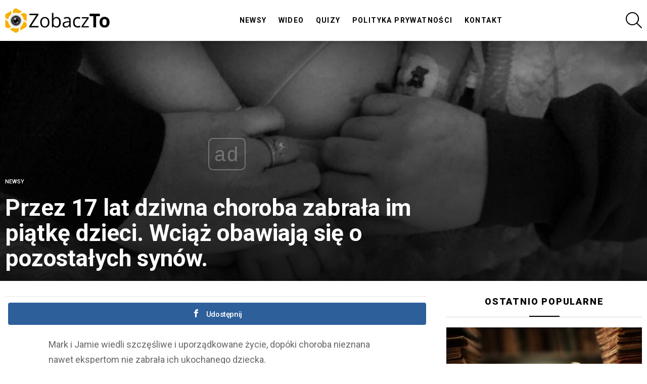

--- FILE ---
content_type: text/html; charset=UTF-8
request_url: https://zobacz-to.pl/przez-17-lat-dziwna-choroba-zabrala-im-piatke-dzieci-wciaz-obawiaja-sie-o-pozostalych-synow/
body_size: 19685
content:
<!DOCTYPE html>
<!--[if IE 8]>
<html class="no-js g1-off-outside lt-ie10 lt-ie9" id="ie8" lang="pl-PL"><![endif]-->
<!--[if IE 9]>
<html class="no-js g1-off-outside lt-ie10" id="ie9" lang="pl-PL"><![endif]-->
<!--[if !IE]><!-->
<html class="no-js g1-off-outside" lang="pl-PL"><!--<![endif]-->
<head>

<link rel="dns-prefetch" href="https://cmp.optad360.io/">
<link rel="dns-prefetch" href="https://get.optad360.io/">
<link rel="dns-prefetch" href="https://pagead2.googlesyndication.com/">
<link rel="dns-prefetch" href="https://adservice.google.com/">
<link rel="dns-prefetch" href="https://adservice.google.pl/">
<link rel="dns-prefetch" href="https://partner.googleadservices.com/">
<link rel="dns-prefetch" href="https://securepubads.g.doubleclick.net/">
<link rel="dns-prefetch" href="https://tpc.googlesyndication.com/">
<link rel="dns-prefetch" href="https://s.amazon-adsystem.com/">
<link rel="dns-prefetch" href="https://www.google.com/">
<link rel="dns-prefetch" href="https://stats.g.doubleclick.net">
<link rel="dns-prefetch" href="https://securepubads.g.doubleclick.net">
<link rel="dns-prefetch" href="https://imasdk.googleapis.com/">
<link rel="dns-prefetch" href="https://cdn.taboola.com/">
<link rel="dns-prefetch" href="https://www.googletagmanager.com/">
<link rel="dns-prefetch" href="https://cdn.onnetwork.tv/">
<link rel="dns-prefetch" href="https://fundingchoicesmessages.google.com/">
<link rel="dns-prefetch" href="https://std.wpcdn.pl/">
<link rel="dns-prefetch" href="https://cdn.prod.uidapi.com/">
<link rel="dns-prefetch" href="https://cdn.id5-sync.com/">
<link rel="dns-prefetch" href="https://fonts.googleapis.com/">
<link rel="dns-prefetch" href="https://acdn.adnxs.com/">
<link rel="dns-prefetch" href="https://assets.a-mo.net/">
<link rel="dns-prefetch" href="https://cdn.jsdelivr.net/">
<link rel="dns-prefetch" href="https://cadmus.script.ac/">	
<link href="https://fonts.googleapis.com/icon?family=Material+Icons" rel="stylesheet">
	
	
	
	
<script async src="//cmp.optad360.io/items/d3ccdfb9-bb5b-4b40-a34f-9b0fd52c88c6.min.js"></script>
<script async src="//get.optad360.io/sf/1121844d-c93d-4d92-b1d8-6e21589bba7c/plugin.min.js"></script>

	<meta charset="UTF-8"/>
	<link rel="profile" href="https://gmpg.org/xfn/11" />
	<link rel="pingback" href="https://zobacz-to.pl/xmlrpc.php"/>

	<title>Przez 17 lat dziwna choroba zabrała im piątkę dzieci. Wciąż obawiają się o pozostałych synów. &#8211; Zobacz To! | Codziennie nowa porcja informacji i rozrywki!</title>
<meta name='robots' content='max-image-preview:large' />

<!-- Open Graph Meta Tags generated by MashShare 4.0.47 - https://mashshare.net -->
<meta property="og:type" content="article" /> 
<meta property="og:title" content="Przez 17 lat dziwna choroba zabrała im piątkę dzieci. Wciąż obawiają się o pozostałych synów." />
<meta property="og:description" content="Mark i Jamie wiedli szczęśliwe i uporządkowane życie, dopóki choroba nieznana nawet ekspertom nie zabrała ich ukochanego dziecka.    Niestety, innym dzieciom też nie udało się pomóc. W sumie para pochowała pięcioro dzieci w ciągu 17 lat." />
<meta property="og:image" content="https://zobacz-to.pl/wp-content/uploads/2018/12/dzieci-7.jpg" />
<meta property="og:url" content="https://zobacz-to.pl/przez-17-lat-dziwna-choroba-zabrala-im-piatke-dzieci-wciaz-obawiaja-sie-o-pozostalych-synow/" />
<meta property="og:site_name" content="Zobacz To! | Codziennie nowa porcja informacji i rozrywki!" />
<meta property="article:publisher" content="https://www.facebook.com/BuzzNewsPolska" />
<meta property="article:published_time" content="2018-12-30T13:29:53+01:00" />
<meta property="article:modified_time" content="2020-10-18T14:46:17+02:00" />
<meta property="og:updated_time" content="2020-10-18T14:46:17+02:00" />
<!-- Open Graph Meta Tags generated by MashShare 4.0.47 - https://www.mashshare.net -->
<!-- Twitter Card generated by MashShare 4.0.47 - https://www.mashshare.net -->
<meta property="og:image:width" content="1200" />
<meta property="og:image:height" content="630" />
<meta name="twitter:card" content="summary_large_image">
<meta name="twitter:title" content="Przez 17 lat dziwna choroba zabrała im piątkę dzieci. Wciąż obawiają się o pozostałych synów.">
<meta name="twitter:description" content="Mark i Jamie wiedli szczęśliwe i uporządkowane życie, dopóki choroba nieznana nawet ekspertom nie zabrała ich ukochanego dziecka.    Niestety, innym dzieciom też nie udało się pomóc. W sumie para pochowała pięcioro dzieci w ciągu 17 lat.">
<meta name="twitter:image" content="https://zobacz-to.pl/wp-content/uploads/2018/12/dzieci-7.jpg">
<!-- Twitter Card generated by MashShare 4.0.47 - https://www.mashshare.net -->


<meta name="viewport" content="initial-scale=1.0, minimum-scale=1.0, height=device-height, width=device-width" />
<link rel='dns-prefetch' href='//fonts.googleapis.com' />
<link rel="alternate" type="application/rss+xml" title="Zobacz To! | Codziennie nowa porcja informacji i rozrywki! &raquo; Kanał z wpisami" href="https://zobacz-to.pl/feed/" />
<link rel="alternate" type="application/rss+xml" title="Zobacz To! | Codziennie nowa porcja informacji i rozrywki! &raquo; Kanał z komentarzami" href="https://zobacz-to.pl/comments/feed/" />
<link rel="alternate" type="application/rss+xml" title="Zobacz To! | Codziennie nowa porcja informacji i rozrywki! &raquo; Przez 17 lat dziwna choroba zabrała im piątkę dzieci. Wciąż obawiają się o pozostałych synów. Kanał z komentarzami" href="https://zobacz-to.pl/przez-17-lat-dziwna-choroba-zabrala-im-piatke-dzieci-wciaz-obawiaja-sie-o-pozostalych-synow/feed/" />
<script type="text/javascript">
/* <![CDATA[ */
window._wpemojiSettings = {"baseUrl":"https:\/\/s.w.org\/images\/core\/emoji\/15.0.3\/72x72\/","ext":".png","svgUrl":"https:\/\/s.w.org\/images\/core\/emoji\/15.0.3\/svg\/","svgExt":".svg","source":{"concatemoji":"https:\/\/zobacz-to.pl\/wp-includes\/js\/wp-emoji-release.min.js?ver=6.5.7"}};
/*! This file is auto-generated */
!function(i,n){var o,s,e;function c(e){try{var t={supportTests:e,timestamp:(new Date).valueOf()};sessionStorage.setItem(o,JSON.stringify(t))}catch(e){}}function p(e,t,n){e.clearRect(0,0,e.canvas.width,e.canvas.height),e.fillText(t,0,0);var t=new Uint32Array(e.getImageData(0,0,e.canvas.width,e.canvas.height).data),r=(e.clearRect(0,0,e.canvas.width,e.canvas.height),e.fillText(n,0,0),new Uint32Array(e.getImageData(0,0,e.canvas.width,e.canvas.height).data));return t.every(function(e,t){return e===r[t]})}function u(e,t,n){switch(t){case"flag":return n(e,"\ud83c\udff3\ufe0f\u200d\u26a7\ufe0f","\ud83c\udff3\ufe0f\u200b\u26a7\ufe0f")?!1:!n(e,"\ud83c\uddfa\ud83c\uddf3","\ud83c\uddfa\u200b\ud83c\uddf3")&&!n(e,"\ud83c\udff4\udb40\udc67\udb40\udc62\udb40\udc65\udb40\udc6e\udb40\udc67\udb40\udc7f","\ud83c\udff4\u200b\udb40\udc67\u200b\udb40\udc62\u200b\udb40\udc65\u200b\udb40\udc6e\u200b\udb40\udc67\u200b\udb40\udc7f");case"emoji":return!n(e,"\ud83d\udc26\u200d\u2b1b","\ud83d\udc26\u200b\u2b1b")}return!1}function f(e,t,n){var r="undefined"!=typeof WorkerGlobalScope&&self instanceof WorkerGlobalScope?new OffscreenCanvas(300,150):i.createElement("canvas"),a=r.getContext("2d",{willReadFrequently:!0}),o=(a.textBaseline="top",a.font="600 32px Arial",{});return e.forEach(function(e){o[e]=t(a,e,n)}),o}function t(e){var t=i.createElement("script");t.src=e,t.defer=!0,i.head.appendChild(t)}"undefined"!=typeof Promise&&(o="wpEmojiSettingsSupports",s=["flag","emoji"],n.supports={everything:!0,everythingExceptFlag:!0},e=new Promise(function(e){i.addEventListener("DOMContentLoaded",e,{once:!0})}),new Promise(function(t){var n=function(){try{var e=JSON.parse(sessionStorage.getItem(o));if("object"==typeof e&&"number"==typeof e.timestamp&&(new Date).valueOf()<e.timestamp+604800&&"object"==typeof e.supportTests)return e.supportTests}catch(e){}return null}();if(!n){if("undefined"!=typeof Worker&&"undefined"!=typeof OffscreenCanvas&&"undefined"!=typeof URL&&URL.createObjectURL&&"undefined"!=typeof Blob)try{var e="postMessage("+f.toString()+"("+[JSON.stringify(s),u.toString(),p.toString()].join(",")+"));",r=new Blob([e],{type:"text/javascript"}),a=new Worker(URL.createObjectURL(r),{name:"wpTestEmojiSupports"});return void(a.onmessage=function(e){c(n=e.data),a.terminate(),t(n)})}catch(e){}c(n=f(s,u,p))}t(n)}).then(function(e){for(var t in e)n.supports[t]=e[t],n.supports.everything=n.supports.everything&&n.supports[t],"flag"!==t&&(n.supports.everythingExceptFlag=n.supports.everythingExceptFlag&&n.supports[t]);n.supports.everythingExceptFlag=n.supports.everythingExceptFlag&&!n.supports.flag,n.DOMReady=!1,n.readyCallback=function(){n.DOMReady=!0}}).then(function(){return e}).then(function(){var e;n.supports.everything||(n.readyCallback(),(e=n.source||{}).concatemoji?t(e.concatemoji):e.wpemoji&&e.twemoji&&(t(e.twemoji),t(e.wpemoji)))}))}((window,document),window._wpemojiSettings);
/* ]]> */
</script>
<style id='wp-emoji-styles-inline-css' type='text/css'>

	img.wp-smiley, img.emoji {
		display: inline !important;
		border: none !important;
		box-shadow: none !important;
		height: 1em !important;
		width: 1em !important;
		margin: 0 0.07em !important;
		vertical-align: -0.1em !important;
		background: none !important;
		padding: 0 !important;
	}
</style>
<link rel='stylesheet' id='quads-style-css-css' href='https://zobacz-to.pl/wp-content/plugins/quick-adsense-reloaded/includes/gutenberg/dist/blocks.style.build.css?ver=2.0.82' type='text/css' media='all' />
<style id='classic-theme-styles-inline-css' type='text/css'>
/*! This file is auto-generated */
.wp-block-button__link{color:#fff;background-color:#32373c;border-radius:9999px;box-shadow:none;text-decoration:none;padding:calc(.667em + 2px) calc(1.333em + 2px);font-size:1.125em}.wp-block-file__button{background:#32373c;color:#fff;text-decoration:none}
</style>
<style id='global-styles-inline-css' type='text/css'>
body{--wp--preset--color--black: #000000;--wp--preset--color--cyan-bluish-gray: #abb8c3;--wp--preset--color--white: #ffffff;--wp--preset--color--pale-pink: #f78da7;--wp--preset--color--vivid-red: #cf2e2e;--wp--preset--color--luminous-vivid-orange: #ff6900;--wp--preset--color--luminous-vivid-amber: #fcb900;--wp--preset--color--light-green-cyan: #7bdcb5;--wp--preset--color--vivid-green-cyan: #00d084;--wp--preset--color--pale-cyan-blue: #8ed1fc;--wp--preset--color--vivid-cyan-blue: #0693e3;--wp--preset--color--vivid-purple: #9b51e0;--wp--preset--gradient--vivid-cyan-blue-to-vivid-purple: linear-gradient(135deg,rgba(6,147,227,1) 0%,rgb(155,81,224) 100%);--wp--preset--gradient--light-green-cyan-to-vivid-green-cyan: linear-gradient(135deg,rgb(122,220,180) 0%,rgb(0,208,130) 100%);--wp--preset--gradient--luminous-vivid-amber-to-luminous-vivid-orange: linear-gradient(135deg,rgba(252,185,0,1) 0%,rgba(255,105,0,1) 100%);--wp--preset--gradient--luminous-vivid-orange-to-vivid-red: linear-gradient(135deg,rgba(255,105,0,1) 0%,rgb(207,46,46) 100%);--wp--preset--gradient--very-light-gray-to-cyan-bluish-gray: linear-gradient(135deg,rgb(238,238,238) 0%,rgb(169,184,195) 100%);--wp--preset--gradient--cool-to-warm-spectrum: linear-gradient(135deg,rgb(74,234,220) 0%,rgb(151,120,209) 20%,rgb(207,42,186) 40%,rgb(238,44,130) 60%,rgb(251,105,98) 80%,rgb(254,248,76) 100%);--wp--preset--gradient--blush-light-purple: linear-gradient(135deg,rgb(255,206,236) 0%,rgb(152,150,240) 100%);--wp--preset--gradient--blush-bordeaux: linear-gradient(135deg,rgb(254,205,165) 0%,rgb(254,45,45) 50%,rgb(107,0,62) 100%);--wp--preset--gradient--luminous-dusk: linear-gradient(135deg,rgb(255,203,112) 0%,rgb(199,81,192) 50%,rgb(65,88,208) 100%);--wp--preset--gradient--pale-ocean: linear-gradient(135deg,rgb(255,245,203) 0%,rgb(182,227,212) 50%,rgb(51,167,181) 100%);--wp--preset--gradient--electric-grass: linear-gradient(135deg,rgb(202,248,128) 0%,rgb(113,206,126) 100%);--wp--preset--gradient--midnight: linear-gradient(135deg,rgb(2,3,129) 0%,rgb(40,116,252) 100%);--wp--preset--font-size--small: 13px;--wp--preset--font-size--medium: 20px;--wp--preset--font-size--large: 36px;--wp--preset--font-size--x-large: 42px;--wp--preset--spacing--20: 0.44rem;--wp--preset--spacing--30: 0.67rem;--wp--preset--spacing--40: 1rem;--wp--preset--spacing--50: 1.5rem;--wp--preset--spacing--60: 2.25rem;--wp--preset--spacing--70: 3.38rem;--wp--preset--spacing--80: 5.06rem;--wp--preset--shadow--natural: 6px 6px 9px rgba(0, 0, 0, 0.2);--wp--preset--shadow--deep: 12px 12px 50px rgba(0, 0, 0, 0.4);--wp--preset--shadow--sharp: 6px 6px 0px rgba(0, 0, 0, 0.2);--wp--preset--shadow--outlined: 6px 6px 0px -3px rgba(255, 255, 255, 1), 6px 6px rgba(0, 0, 0, 1);--wp--preset--shadow--crisp: 6px 6px 0px rgba(0, 0, 0, 1);}:where(.is-layout-flex){gap: 0.5em;}:where(.is-layout-grid){gap: 0.5em;}body .is-layout-flex{display: flex;}body .is-layout-flex{flex-wrap: wrap;align-items: center;}body .is-layout-flex > *{margin: 0;}body .is-layout-grid{display: grid;}body .is-layout-grid > *{margin: 0;}:where(.wp-block-columns.is-layout-flex){gap: 2em;}:where(.wp-block-columns.is-layout-grid){gap: 2em;}:where(.wp-block-post-template.is-layout-flex){gap: 1.25em;}:where(.wp-block-post-template.is-layout-grid){gap: 1.25em;}.has-black-color{color: var(--wp--preset--color--black) !important;}.has-cyan-bluish-gray-color{color: var(--wp--preset--color--cyan-bluish-gray) !important;}.has-white-color{color: var(--wp--preset--color--white) !important;}.has-pale-pink-color{color: var(--wp--preset--color--pale-pink) !important;}.has-vivid-red-color{color: var(--wp--preset--color--vivid-red) !important;}.has-luminous-vivid-orange-color{color: var(--wp--preset--color--luminous-vivid-orange) !important;}.has-luminous-vivid-amber-color{color: var(--wp--preset--color--luminous-vivid-amber) !important;}.has-light-green-cyan-color{color: var(--wp--preset--color--light-green-cyan) !important;}.has-vivid-green-cyan-color{color: var(--wp--preset--color--vivid-green-cyan) !important;}.has-pale-cyan-blue-color{color: var(--wp--preset--color--pale-cyan-blue) !important;}.has-vivid-cyan-blue-color{color: var(--wp--preset--color--vivid-cyan-blue) !important;}.has-vivid-purple-color{color: var(--wp--preset--color--vivid-purple) !important;}.has-black-background-color{background-color: var(--wp--preset--color--black) !important;}.has-cyan-bluish-gray-background-color{background-color: var(--wp--preset--color--cyan-bluish-gray) !important;}.has-white-background-color{background-color: var(--wp--preset--color--white) !important;}.has-pale-pink-background-color{background-color: var(--wp--preset--color--pale-pink) !important;}.has-vivid-red-background-color{background-color: var(--wp--preset--color--vivid-red) !important;}.has-luminous-vivid-orange-background-color{background-color: var(--wp--preset--color--luminous-vivid-orange) !important;}.has-luminous-vivid-amber-background-color{background-color: var(--wp--preset--color--luminous-vivid-amber) !important;}.has-light-green-cyan-background-color{background-color: var(--wp--preset--color--light-green-cyan) !important;}.has-vivid-green-cyan-background-color{background-color: var(--wp--preset--color--vivid-green-cyan) !important;}.has-pale-cyan-blue-background-color{background-color: var(--wp--preset--color--pale-cyan-blue) !important;}.has-vivid-cyan-blue-background-color{background-color: var(--wp--preset--color--vivid-cyan-blue) !important;}.has-vivid-purple-background-color{background-color: var(--wp--preset--color--vivid-purple) !important;}.has-black-border-color{border-color: var(--wp--preset--color--black) !important;}.has-cyan-bluish-gray-border-color{border-color: var(--wp--preset--color--cyan-bluish-gray) !important;}.has-white-border-color{border-color: var(--wp--preset--color--white) !important;}.has-pale-pink-border-color{border-color: var(--wp--preset--color--pale-pink) !important;}.has-vivid-red-border-color{border-color: var(--wp--preset--color--vivid-red) !important;}.has-luminous-vivid-orange-border-color{border-color: var(--wp--preset--color--luminous-vivid-orange) !important;}.has-luminous-vivid-amber-border-color{border-color: var(--wp--preset--color--luminous-vivid-amber) !important;}.has-light-green-cyan-border-color{border-color: var(--wp--preset--color--light-green-cyan) !important;}.has-vivid-green-cyan-border-color{border-color: var(--wp--preset--color--vivid-green-cyan) !important;}.has-pale-cyan-blue-border-color{border-color: var(--wp--preset--color--pale-cyan-blue) !important;}.has-vivid-cyan-blue-border-color{border-color: var(--wp--preset--color--vivid-cyan-blue) !important;}.has-vivid-purple-border-color{border-color: var(--wp--preset--color--vivid-purple) !important;}.has-vivid-cyan-blue-to-vivid-purple-gradient-background{background: var(--wp--preset--gradient--vivid-cyan-blue-to-vivid-purple) !important;}.has-light-green-cyan-to-vivid-green-cyan-gradient-background{background: var(--wp--preset--gradient--light-green-cyan-to-vivid-green-cyan) !important;}.has-luminous-vivid-amber-to-luminous-vivid-orange-gradient-background{background: var(--wp--preset--gradient--luminous-vivid-amber-to-luminous-vivid-orange) !important;}.has-luminous-vivid-orange-to-vivid-red-gradient-background{background: var(--wp--preset--gradient--luminous-vivid-orange-to-vivid-red) !important;}.has-very-light-gray-to-cyan-bluish-gray-gradient-background{background: var(--wp--preset--gradient--very-light-gray-to-cyan-bluish-gray) !important;}.has-cool-to-warm-spectrum-gradient-background{background: var(--wp--preset--gradient--cool-to-warm-spectrum) !important;}.has-blush-light-purple-gradient-background{background: var(--wp--preset--gradient--blush-light-purple) !important;}.has-blush-bordeaux-gradient-background{background: var(--wp--preset--gradient--blush-bordeaux) !important;}.has-luminous-dusk-gradient-background{background: var(--wp--preset--gradient--luminous-dusk) !important;}.has-pale-ocean-gradient-background{background: var(--wp--preset--gradient--pale-ocean) !important;}.has-electric-grass-gradient-background{background: var(--wp--preset--gradient--electric-grass) !important;}.has-midnight-gradient-background{background: var(--wp--preset--gradient--midnight) !important;}.has-small-font-size{font-size: var(--wp--preset--font-size--small) !important;}.has-medium-font-size{font-size: var(--wp--preset--font-size--medium) !important;}.has-large-font-size{font-size: var(--wp--preset--font-size--large) !important;}.has-x-large-font-size{font-size: var(--wp--preset--font-size--x-large) !important;}
.wp-block-navigation a:where(:not(.wp-element-button)){color: inherit;}
:where(.wp-block-post-template.is-layout-flex){gap: 1.25em;}:where(.wp-block-post-template.is-layout-grid){gap: 1.25em;}
:where(.wp-block-columns.is-layout-flex){gap: 2em;}:where(.wp-block-columns.is-layout-grid){gap: 2em;}
.wp-block-pullquote{font-size: 1.5em;line-height: 1.6;}
</style>
<link rel='stylesheet' id='contact-form-7-css' href='https://zobacz-to.pl/wp-content/plugins/contact-form-7/includes/css/styles.css?ver=5.9.3' type='text/css' media='all' />
<style id='if-so-public-dummy-inline-css' type='text/css'>
        .lds-dual-ring {
          display: inline-block;
          width: 16px;
          height: 16px;
        }
        .lds-dual-ring:after {
          content: " ";
          display: block;
          width: 16px;
          height: 16px;
          margin: 0px;
          border-radius: 50%;
          border: 3px solid #000;
          border-color: #000 transparent #000 transparent;
          animation: lds-dual-ring 1.2s linear infinite;
        }
        @keyframes lds-dual-ring {
          0% {
            transform: rotate(0deg);
          }
          100% {
            transform: rotate(360deg);
          }
        }
        /*loader 2*/
        .ifso-logo-loader {
            font-size: 20px;
            width: 64px;
            font-family: sans-serif;
            position: relative;
            height: auto;
            font-weight: 800;
        }
        .ifso-logo-loader:before {
            content: '';
            position: absolute;
            left: 30%;
            top: 36%;
            width: 14px;
            height: 22px;
            clip-path: polygon(100% 50%, 0 0, 0 100%);
            background: #fd5b56;
            animation: spinAndMoveArrow 2s infinite;
            height: 9px;
            width: 7px;
        }
        .ifso-logo-loader:after {
            content: "If So";
            word-spacing: 12px;
        }
        @keyframes spinAndMoveArrow {
                40% {
                    transform: rotate(360deg);
                }
    
                60% {
                    transform: translateX(-5px);
                }
    
                80% {
                    transform: translateX(5px);
                }
    
                100% {
                    transform: translateX(0);
                }
        }
        /*Loader 3 - default content*/
        .ifso-default-content-loader{
            display:inline-block;
        }
        
</style>
<link rel='stylesheet' id='mashsb-styles-css' href='https://zobacz-to.pl/wp-content/plugins/mashsharer/assets/css/mashsb.min.css?ver=4.0.47' type='text/css' media='all' />
<style id='mashsb-styles-inline-css' type='text/css'>
.mashsb-count {color:#cccccc;}@media only screen and (min-width:568px){.mashsb-buttons a {min-width: 177px;}}
</style>
<link rel='stylesheet' id='onionbuzz-viral-quiz-frontend-css-frontend.css-css' href='https://zobacz-to.pl/wp-content/plugins/onionbuzz-viral-quiz/static/frontend/css/frontend.css?ver=1.0.7' type='text/css' media='all' />
<link rel='stylesheet' id='onionbuzz-viral-quiz-vendors-animations-animations.css-css' href='https://zobacz-to.pl/wp-content/plugins/onionbuzz-viral-quiz/static/vendors/animations/animations.css?ver=1.0.7' type='text/css' media='all' />
<link rel='stylesheet' id='crp-style-grid-css' href='https://zobacz-to.pl/wp-content/plugins/contextual-related-posts/css/grid.min.css?ver=3.5.5' type='text/css' media='all' />
<style id='crp-style-grid-inline-css' type='text/css'>

			.crp_related.crp-grid ul li a.crp_link {
				grid-template-rows: 100px auto;
			}
			.crp_related.crp-grid ul {
				grid-template-columns: repeat(auto-fill, minmax(150px, 1fr));
			}
			
</style>
<link rel='stylesheet' id='g1-main-css' href='https://zobacz-to.pl/wp-content/themes/bimber/css/8.0.1/styles/music/all-light.min.css?ver=8.0.1' type='text/css' media='all' />
<link rel='stylesheet' id='bimber-single-css' href='https://zobacz-to.pl/wp-content/themes/bimber/css/8.0.1/styles/music/single-light.min.css?ver=8.0.1' type='text/css' media='all' />
<link rel='stylesheet' id='bimber-google-fonts-css' href='//fonts.googleapis.com/css?family=Roboto%3A400%2C300%2C500%2C600%2C700%2C900&#038;subset=latin%2Clatin-ext&#038;ver=8.0.1' type='text/css' media='all' />
<link rel='stylesheet' id='bimber-dynamic-style-css' href='https://zobacz-to.pl/?bimber-dynamic-style=1' type='text/css' media='all' />
<link rel='stylesheet' id='bimber-mashshare-css' href='https://zobacz-to.pl/wp-content/themes/bimber/css/8.0.1/styles/music/mashshare-light.min.css?ver=8.0.1' type='text/css' media='all' />
<script type="text/javascript" src="https://zobacz-to.pl/wp-includes/js/jquery/jquery.min.js?ver=3.7.1" id="jquery-core-js"></script>
<script type="text/javascript" src="https://zobacz-to.pl/wp-includes/js/jquery/jquery-migrate.min.js?ver=3.4.1" id="jquery-migrate-js"></script>
<script type="text/javascript" id="if-so-js-before">
/* <![CDATA[ */
    var nonce = "63ae41f8e4";//compat
    var ifso_nonce = "63ae41f8e4";
    var ajaxurl = "https://zobacz-to.pl/wp-admin/admin-ajax.php";
    var ifso_page_url = "https://zobacz-to.pl/przez-17-lat-dziwna-choroba-zabrala-im-piatke-dzieci-wciaz-obawiaja-sie-o-pozostalych-synow/";
    var isAnalyticsOn = true;
    var isPageVisitedOn = 1;
    var isVisitCountEnabled = 1;
    var referrer_for_pageload = document.referrer;
    var ifso_attrs_for_ajax = ["ga4","the_content"];
/* ]]> */
</script>
<script type="text/javascript" src="https://zobacz-to.pl/wp-content/plugins/if-so/public/js/if-so-public.js?ver=1.8.0.2" id="if-so-js"></script>
<script type="text/javascript" id="mashsb-js-extra">
/* <![CDATA[ */
var mashsb = {"shares":"0","round_shares":"1","animate_shares":"0","dynamic_buttons":"0","share_url":"https:\/\/zobacz-to.pl\/przez-17-lat-dziwna-choroba-zabrala-im-piatke-dzieci-wciaz-obawiaja-sie-o-pozostalych-synow\/","title":"Przez+17+lat+dziwna+choroba+zabra%C5%82a+im+pi%C4%85tk%C4%99+dzieci.+Wci%C4%85%C5%BC+obawiaj%C4%85+si%C4%99+o+pozosta%C5%82ych+syn%C3%B3w.","image":"https:\/\/zobacz-to.pl\/wp-content\/uploads\/2018\/12\/dzieci-7.jpg","desc":"Mark i Jamie wiedli szcz\u0119\u015bliwe i uporz\u0105dkowane \u017cycie, dop\u00f3ki choroba nieznana nawet ekspertom nie zabra\u0142a ich ukochanego dziecka.\r\n\r\nNiestety, innym dzieciom te\u017c nie uda\u0142o si\u0119 pom\u00f3c. W sumie para pochowa\u0142a pi\u0119cioro dzieci w ci\u0105gu 17 lat. \u2026","hashtag":"","subscribe":"content","subscribe_url":"","activestatus":"1","singular":"1","twitter_popup":"1","refresh":"0","nonce":"205f7d3651","postid":"3237","servertime":"1768846178","ajaxurl":"https:\/\/zobacz-to.pl\/wp-admin\/admin-ajax.php"};
/* ]]> */
</script>
<script type="text/javascript" src="https://zobacz-to.pl/wp-content/plugins/mashsharer/assets/js/mashsb.min.js?ver=4.0.47" id="mashsb-js"></script>
<script type="text/javascript" src="https://zobacz-to.pl/wp-content/themes/bimber/js/modernizr/modernizr-custom.min.js?ver=3.3.0" id="modernizr-js"></script>
<link rel="https://api.w.org/" href="https://zobacz-to.pl/wp-json/" /><link rel="alternate" type="application/json" href="https://zobacz-to.pl/wp-json/wp/v2/posts/3237" /><link rel="EditURI" type="application/rsd+xml" title="RSD" href="https://zobacz-to.pl/xmlrpc.php?rsd" />
<link rel="canonical" href="https://zobacz-to.pl/przez-17-lat-dziwna-choroba-zabrala-im-piatke-dzieci-wciaz-obawiaja-sie-o-pozostalych-synow/" />
<link rel='shortlink' href='https://zobacz-to.pl/?p=3237' />
<link rel="alternate" type="application/json+oembed" href="https://zobacz-to.pl/wp-json/oembed/1.0/embed?url=https%3A%2F%2Fzobacz-to.pl%2Fprzez-17-lat-dziwna-choroba-zabrala-im-piatke-dzieci-wciaz-obawiaja-sie-o-pozostalych-synow%2F" />
<link rel="alternate" type="text/xml+oembed" href="https://zobacz-to.pl/wp-json/oembed/1.0/embed?url=https%3A%2F%2Fzobacz-to.pl%2Fprzez-17-lat-dziwna-choroba-zabrala-im-piatke-dzieci-wciaz-obawiaja-sie-o-pozostalych-synow%2F&#038;format=xml" />

<!-- Onionbuzz Custom CSS -->
<style type="text/css">

</style>
<!-- Onionbuzz Custom CSS END -->
<script type="text/javascript">window.onionbuzz_params = {"ajax_url":"https:\/\/zobacz-to.pl\/wp-admin\/admin-ajax.php","is_mobile":false};</script><script>document.cookie = 'quads_browser_width='+screen.width;</script>	<style>
	@font-face {
		font-family: "bimber";
							src:url("https://zobacz-to.pl/wp-content/themes/bimber/css/8.0.1/bimber/fonts/bimber.eot");
			src:url("https://zobacz-to.pl/wp-content/themes/bimber/css/8.0.1/bimber/fonts/bimber.eot?#iefix") format("embedded-opentype"),
			url("https://zobacz-to.pl/wp-content/themes/bimber/css/8.0.1/bimber/fonts/bimber.woff") format("woff"),
			url("https://zobacz-to.pl/wp-content/themes/bimber/css/8.0.1/bimber/fonts/bimber.ttf") format("truetype"),
			url("https://zobacz-to.pl/wp-content/themes/bimber/css/8.0.1/bimber/fonts/bimber.svg#bimber") format("svg");
				font-weight: normal;
		font-style: normal;
		font-display: block;
	}
	</style>
	<link rel="icon" href="https://zobacz-to.pl/wp-content/uploads/2024/02/cropped-zobaczto-fav-32x32.png" sizes="32x32" />
<link rel="icon" href="https://zobacz-to.pl/wp-content/uploads/2024/02/cropped-zobaczto-fav-192x192.png" sizes="192x192" />
<link rel="apple-touch-icon" href="https://zobacz-to.pl/wp-content/uploads/2024/02/cropped-zobaczto-fav-180x180.png" />
<meta name="msapplication-TileImage" content="https://zobacz-to.pl/wp-content/uploads/2024/02/cropped-zobaczto-fav-270x270.png" />
	<script>if("undefined"!=typeof localStorage){var nsfwItemId=document.getElementsByName("g1:nsfw-item-id");nsfwItemId=nsfwItemId.length>0?nsfwItemId[0].getAttribute("content"):"g1_nsfw_off",window.g1SwitchNSFW=function(e){e?(localStorage.setItem(nsfwItemId,1),document.documentElement.classList.add("g1-nsfw-off")):(localStorage.removeItem(nsfwItemId),document.documentElement.classList.remove("g1-nsfw-off"))};try{var nsfwmode=localStorage.getItem(nsfwItemId);window.g1SwitchNSFW(nsfwmode)}catch(e){}}</script>
			<style type="text/css" id="wp-custom-css">
			.Dalej {
	background: url(https://zobacz-to.pl/wp-content/plugins/wp-viral-quiz-gr/resources/css/skins/modern/checkbox-unchecked.jpg) #ecf0f1 no-repeat left 15px center;
	border-radius: 3px;
	display: inline-block;
	cursor: pointer;
	color: #5f5f5f;
	font-family: Verdana;
	font-size: 17px;
	padding: 8px 45px;
	text-decoration: none;
	width: 100%;
	box-sizing: border-box;
}
.Dalej:hover {
	background-color: #a2ded0;
}
.Dalej:active {
	position: relative;
	top: 1px;
}



.container {
  position: relative;
  padding-left: 32px;
  cursor: pointer;
  margin-top: 15px;
  display: inline-block;
  font-size: 17px;
  background: #ecf0f1;
  border-radius: 3px;
  color: #5f5f5f;
  font-family: Verdana;
  padding: 12px 40px;
  width: 100%;
	height: 40px;
  box-sizing: border-box;
  font-weight: normal;
}
.container:hover {
	background-color: #a2ded0;
}



/* Hide the browser's default radio button */
.container input {
  position: absolute;
  opacity: 0;
  cursor: pointer;
}



/* Create a custom radio button */
.checkmark {
  content: '';
  position: absolute;
  left: 10px;
  top: 10px;
  width: 18px;
  height: 18px;
  border: 2px solid #000;
  background: #ffffff;
 
  box-shadow: inset 0 1px 3px rgba(0, 0, 0, 0.1);
}

/* On mouse-over, add a grey background color */
.container:hover input ~ .checkmark {
  background-color: #fff;
  border: 2px solid #000;
}

/* When the radio button is checked, add a blue background */
.container input:checked ~ .checkmark {
  background-color: #fff;
}

/* Create the indicator (the dot/circle - hidden when not checked) */
.checkmark:after {
  content: "";
  position: absolute;
  display: none;
}

/* Show the indicator (dot/circle) when checked */
.container input:checked ~ .checkmark:after {
  display: block;
}

/* Style the indicator (dot/circle) */
.container .checkmark:after {
  content: '✔';
  position: absolute;
  top: 0px;
  left: 2px;
  font-size: 14px;
  line-height: 1.2;
  color: #000;
  transition: all 0.2s;
}
.PrzejdzDalej {
  color: #fff;
	background-color: #044281;
	border-radius: 3px;
	display: inline-block;
	cursor: pointer;
	font-family: Verdana;
	font-size: 17px;
	padding: 10px;
	text-decoration: none;
  text-align: center;
	width: 100%;
	 box-sizing: border-box;
	margin-bottom: 40px;

}
.PrzejdzDalej:hover {
	background-color: #03386e;
}

.rozpocznij {
	text-align:center;
	background-color:#ff0138;
	border-radius:1px;
	display:inline-block;
	cursor:pointer;
	color:#ffffff;
	font-family:Arial;
	font-size:30px;
	font-weight:bold;
	padding: 25px 0px 25px 0px; 
	text-decoration:none;
	width: 100%;
}
.czytaj {
	background-color:#0052a8;
	border-radius:2px;
	border:1px solid #004a80;
	display:inline-block;
	cursor:pointer;
	color:#ffffff;
	font-family:Verdana;
	font-size:15px;
	font-weight:bold;
	padding:15px 64px;
	text-decoration:none;
}
.czytaj:hover {
	background-color:#004a80;
}

.strona {
	background-color:#A60067;
	border-radius:2px;
	border:1px solid #6d0044;
	display:inline-block;
	cursor:pointer;
	color:#ffffff;
	font-family:Verdana;
	font-size:20px;
	font-weight:bold;
	padding:15px 64px;
	text-decoration:none;
	width: 100%;
  text-align: center;
}
.strona:hover {
	background-color:#6d0044;
}

.horoskopy {
	background-image: url("https://zobacz-to.pl/wp-content/uploads/2023/07/zodiak-3.jpg");
}

.rozwin{
 background: linear-gradient(to right,#196BCA ,#6433E0);
 background-color: #196BCA;
 color: #fff;
 font-family: Arial;
 font-size: 18px;
 font-weight: 800;
 font-style: normal;
 text-decoration: none;
 padding: 16px 40px;
 border: 0px solid #000;
 border-radius: 10px;
 display: inline-flex;
 justify-content: center;
 align-items: center;
}
.rozwin span{
 margin-left:10px;
 display: block;
 width: 22px;
 height: 22px;
 background-image: url(https://zobacz-to.pl/wp-content/uploads/more.png);
 background-repeat: no-repeat;
 background-size: contain;
 transform: rotate(90deg);
}
rozwin:hover{
 background: linear-gradient(to right,#1866c0 ,#5f30d5);
 background-color: #1866c0;
}
.rozpocznijquiz {
	background-color:#FF0136;
	border-radius:2px;
	border:1px solid #FF0136;
	display:inline-block;
	cursor:pointer;
	color:#ffffff;
	font-size:16px;
	font-weight:bold;
	padding:15px 64px;
	text-decoration:none;
	text-transform: uppercase;
}
.dalejform {
	background-color:#fff;
	border-radius:2px;
	border: 2px solid #FF0136;
	display:inline-block;
	cursor:pointer;
	color:#000;
	font-size:16px;
	font-weight:bold;
	padding:10px 64px;
	text-decoration:none;
	text-transform: uppercase;
	width:100%;
	margin-bottom:5px
}
.dalejform:hover {
	  background-color: #FF0136;
  color: #fff;
}

.quizodp {
  display: inline-flex;
  text-align: left;
cursor: pointer;
      background-color: #ecf0f1;
    color: #5f5f5f;
    border: 3px solid transparent;
    padding: 5px 7px;
    margin: 0 0 15px 0;
    border-radius: 3px;
    line-height: 30px;
}

.quizodp:hover {
   background-color: #fff38b;
   border-color: #f7e971; 
	box-shadow: 0 0 #0000;
}

.progressbarankieta {
      width: 100%;
      background-color: #fff;
      border: 2px solid #FF0136;
      border-radius: 2px;
      
    }

.progressbarsrodek {
      
      height: 30px;
      background-color: #FF0136;
      text-align: center;
      line-height: 30px;
      color: white;
      
    }


/* START QUIZU */
/* Dla ekranów o wysokości do 700px */
@media (max-height: 900px) {
.quiz-pytanie {
	background: #f9f9f9;
	border: 2px solid #e3e3e3;
	border-radius: 8px;
	padding-top: 30px;
	padding-bottom:30px;
	}	
	
.PrzejdzDalej2 {
    color: #fff;
    background-color: #524eee;
    border-radius: 8px;
    display: inline-block;
    cursor: pointer;
    font-family: Verdana;
    font-size: 22px;
    padding: 10px;
    text-decoration: none;
    text-align: center;
    width: 100%;
    box-sizing: border-box;
		margin-top: 15px;
}	
	
.quiz-text {
	text-align:center;
	color:#666
	font-size: 5vw;
	font-weight: bold;
	padding-top:1vw;
	padding-bottom:2vw;
}
    .radio-item-quiz [type="radio"] {
        display: none;
    }
    .radio-item-quiz label {
        display: block;
        padding: 2% 10% 2%;
        background: #fff;
        border: 2px solid #e3e3e3;
        border-radius: 8px;
        cursor: pointer;
        font-size: 4vw;
        font-weight: 400;
        width: 72vw;
        white-space: nowrap;
        position: relative;
        transition: 0.4s ease-in-out 0s;
        margin-bottom: 1vw;
				margin-left: auto;
				margin-right: auto;
    }
    .radio-item-quiz label:after,
    .radio-item-quiz label:before {
        content: "";
        position: absolute;
        border-radius: 50%;
    }
    .radio-item-quiz label:after {
        height: 3vw;
        width: 3vw;
        border: 2px solid #666666;
        left: 3vw;
    }
    .radio-item-quiz label:before {
        background: #fcbc5f;
        height: 3.5vw;
        width: 3.4vw;
        left: 3.2vw;
        transform: scale(5);
        opacity: 0;
        visibility: hidden;
        transition: 0.4s ease-in-out 0s;
    }
    .radio-item-quiz [type="radio"]:checked ~ label {
        border-color: #fed08d;
        background: #fff8ec;
    }
    .radio-item-quiz [type="radio"]:checked ~ label::before {
        opacity: 1;
        visibility: visible;
        transform: scale(1);
    }
}

/* Dla ekranów powyżej 700px */
@media (min-height: 901px) or (min-width: 701px) {
	.quiz-text {
text-align: center;
color: #666;
margin-top: 3rem;
margin-bottom: 20px;
font: 600 21px / 1.125 serif;
font-family: Roboto, sans-serif;
letter-spacing: 0;
text-transform: none;
}
.PrzejdzDalej2 {
    color: #fff;
    background-color: #524eee;
    border-radius: 8px;
    display: inline-block;
    cursor: pointer;
    font-family: Verdana;
    font-size: 22px;
    padding: 10px;
    text-decoration: none;
    text-align: center;
    width: 100%;
    box-sizing: border-box;
    margin-bottom: 40px;
}	
	
	
	
.radio-item-quiz [type="radio"] {
	display: none;
}
.radio-item-quiz label {
	display: block;
	padding: 10px 60px;
	background: #f9f9f9;
	border: 2px solid #e3e3e3;
	border-radius: 8px;
	cursor: pointer;
	font-size: 18px;
	font-weight: 400;
	width: 70%;
	white-space: nowrap;
	position: relative;
	transition: 0.4s ease-in-out 0s;
  margin-bottom: 15px;
}
.radio-item-quiz label:after,
.radio-item-quiz label:before {
	content: "";
	position: absolute;
	border-radius: 50%;
}
.radio-item-quiz label:after {
	height: 19px;
	width: 19px;
	border: 2px solid #666666;
	left: 19px;
	top:7px
	
	
}
.radio-item-quiz label:before {
	background: #fcbc5f;
	height: 21px;
	width: 21px;
	left: 20px;
	top: 9px;
	transform: scale(5);
	opacity: 0;
	visibility: hidden;
	transition: 0.4s ease-in-out 0s;
}
.radio-item-quiz [type="radio"]:checked ~ label {
	border-color: #fed08d;
  background: #fff8ec;
}
.radio-item-quiz [type="radio"]:checked ~ label::before {
	opacity: 1;
	visibility: visible;
	transform: scale(1);
}
}



/* KONIEC QUIZU */




/* POCZĄTEK KAWAŁU */
.karta-kawal {
	background: #f9f9f9;
	border: 2px solid #e3e3e3;
	border-radius: 8px;
	padding: 5px;
	}	

.downwote{
 color: #000;
 background-color:#fff8ec;
 font-family: Arial;
 font-size: 14px;
 font-weight: bold;
 font-style: normal;
 text-decoration: none;
 padding: 10px 15px;
 display: inline-flex;
 justify-content: center;
 align-items: center;
 border: 1px solid #fed08d;
 border-radius: 10px;
 margin-top:15px;
 margin-bottom:15px
 
}
.downwote span{
 margin-left: 0px;
 margin-right: 7px;
 display: block;
 width: 15px;
 height: 15px;
 background-image: url(https://zobacz-to.pl/wp-content/uploads/2023/12/down.png);
 background-repeat: no-repeat;
 background-size: contain;
 transform: rotate(90deg);
}
.downwote:hover{
   background-color:#ffdeae;
}
.upwote{
 color: #000;
 background-color:#fff8ec;
 font-family: Arial;
 font-size: 14px;
 font-weight: bold;
 font-style: normal;
 text-decoration: none;
 padding: 10px 15px;
 display: inline-flex;
 justify-content: center;
 align-items: center;
 border: 1px solid #fed08d;
 border-radius: 10px;
 margin-top:15px;
 margin-bottom:15px
}
.upwote span{
 margin-left: 7px;
 display: block;
 width: 15px;
 height: 15px;
 background-image: url(https://zobacz-to.pl/wp-content/uploads/2023/12/up.png);
 background-repeat: no-repeat;
 background-size: contain;
 transform: rotate(270deg);
}
.upwote:hover{
   background-color:#ffdeae;
}

/* KONIEC KAWAŁU */



#wpiszodpowiedz {
    width: 100%;
    padding: 0px 20px;
    margin: 0px 0;
	margin-right:5px;
    box-sizing: border-box;
    border: 3px solid orange;
    -webkit-transition: 0.5s;
    transition: 0.5s;
    outline: none;
    height: 50px;
 font-size: 20px;
background-color: white;
	border-radius:0px;
	
}



.nextbtn{
 background: linear-gradient(to left,#de0839 ,#DE1A1A);
 background-color: #de0839;
 color: #fff;
 font-family: Arial;
 font-size: 20px;
 font-weight: 800;
 font-style: normal;
 text-decoration: none;
 padding: 24px 15px;
 border: 0px solid #000;
 border-radius: 10px;
 display: inline-flex;
 justify-content: center;
 align-items: center;
 width:48%;
 margin-left: auto;
 text-align: center;
}
.nextbtn span{
 margin-left:10px;
 display: block;
 width: 22px;
 height: 22px;
 background-image: url(https://zobacz-to.pl/wp-content/uploads/2023/12/arrow6.png);
 background-repeat: no-repeat;
 background-size: contain;
 transform: rotate(0deg);
}
.nextbtn:hover{
 background: #de0839;
 background-color: #de0839;
}




.prevbtn{
 background: linear-gradient(to left,#FF8811 ,#FF773D);
 background-color: #FF8811;
 color: #fff;
 font-family: Arial;
 font-size: 20px;
 font-weight: 800;
 font-style: normal;
 text-decoration: none;
 padding: 24px 15px;
 border: 0px solid #000;
 border-radius: 10px;
 display: inline-flex;
 justify-content: center;
 align-items: center;
 width:48%;
 text-align: center;
}
.prevbtn span{
 margin-right:10px;
 display: block;
 width: 22px;
 height: 22px;
 background-image: url(https://zobacz-to.pl/wp-content/uploads/2023/12/arrow6.png);
 background-repeat: no-repeat;
 background-size: contain;
 transform: rotate(180deg);
}
.prevbtn:hover{
 background: #FF773D;
 background-color: #FF773D;
}

.CzytajDalej{
 background: linear-gradient(to right,#196BCA ,#6433E0);
 background-color: #196BCA;
 color: #fff;
 font-family: Arial;
 font-size: 18px;
 font-weight: 800;
 font-style: normal;
 text-decoration: none;
 padding: 16px 40px;
 border: 0px solid #000;
 border-radius: 10px;
 display: inline-flex;
 justify-content: center;
 align-items: center;
 width:100%;
}
.CzytajDalej span{
 margin-left:10px;
 margin-top:2px;
 display: block;
 width: 15px;
 height: 15px;
 background-image: url(https://zobacz-to.pl/wp-content/uploads/2023/12/arrow4.png);
 background-repeat: no-repeat;
 background-size: contain;
}
.OtworzGalerie {
    color: #fff;
    background-color: #008a8d;
    border-radius: 8px;
    display: inline-block;
    cursor: pointer;
    font-family: Verdana;
    font-size: 20px;
    padding: 25px;
    text-decoration: none;
    text-align: center;
    width: 350px;
    box-sizing: border-box;
    margin-bottom: 40px;
}
.OtworzGalerie:hover {
    background-color: #059da1;
}

.StartQuiz {
    color: #fff;
    background-color: #008a8d;
    border-radius: 8px;
	border-color: #008a8d;
    display: inline-block;
    cursor: pointer;
    font-family: Verdana;
    font-size: 28px;
    padding: 25px;
    text-decoration: none;
    text-align: center;
    width: 500px;
    box-sizing: border-box;
    margin-bottom: 40px;
}
.StartQuiz:hover {
    background-color: #059da1;
}

.UdostepnijQuiz {
cursor: pointer;
border: 0px solid rgb(40, 110, 214);
font-family: "system-ui";
font-size: 25px;
color: rgb(255, 255, 255);
padding: 10px 30px;
transition: 474ms;
width: 335px;
box-shadow: rgb(0, 0, 0) 0px 0px 0px 0px;
border-radius: 1px;
background: rgb(40, 110, 214);
display: flex;
justify-content: center;
align-items: center;
flex-direction: row;
--hover-bgc: #286ed6;
--hover-color: #ffffff;
--hover-borderSize: 0px;
font-weight: 100;
--hover-width: 379px;
}

.UdostepnijQuiz :hover{
color: rgb(255, 255, 255);
width: 379px;
background: rgb(40, 110, 214) none repeat scroll 0% 0% / auto padding-box border-box;
border-color: rgb(204, 0, 105);
border-width: 0px;
border-style: solid;
}
.progressbarquiz-container {
      width: 100%;
      background-color: #eee;
      border-radius: 4px;
      height: 6px;
      overflow: hidden;
    }

.progressbarquiz-bar {
      height: 6px;
      width: 0%;
      background-color: #BDEF65;
      -webkit-transition: width 2s;
      transition: width 2s;
    }
.StartQuiz2 {
    color: #fff;
    background-color: #f63323;
    border-radius: 8px;
    display: inline-block;
    cursor: pointer;
    font-family: Verdana;
    font-size: 28px;
    padding: 25px 70px;
    text-decoration: none;
    text-align: center;

    box-sizing: border-box;
    margin-bottom: 10px;
}
.StartQuiz2:hover {
    background-color: #ff5a4d;
}
.NextQuiz {
    color: #fff;
    background-color: #61c436;
    border-radius: 4px;
	border-color: #61c436;
    display: inline-flex;
    justify-content: center;
    cursor: pointer;
    font-family: Roboto;
    font-size: 18px;
    padding: 10px 0px 10px;
    text-decoration: none;
    text-align: center;
	align-items: center;
    flex: 1; /* Sprawia, że wszystkie przyciski zajmują równą szerokość */
    min-width: 150px; /* Minimalna szerokość, aby przyciski nie były zbyt wąskie */
    box-sizing: border-box;
    margin: 10px;
}
.NextQuiz:hover {
    background-color: #57b030;
}
.BackQuiz {
    color: #fff;
    background-color: #ca85ca;
    border-radius: 4px;
    border-color: #ca85ca;
    display: inline-flex;
    justify-content: center;
    cursor: pointer;
    font-family: Roboto;
    font-size: 18px;
    padding: 10px 0px 10px;
    text-decoration: none;
	align-items: center;
    text-align: center;
    flex: 1; /* Sprawia, że wszystkie przyciski zajmują równą szerokość */
    min-width: 150px; /* Minimalna szerokość, aby przyciski nie były zbyt wąskie */
    box-sizing: border-box;
    margin: 10px;
}
.BackQuiz:hover {
    background-color: #b577b5;
}
.afterquiz-container {
    display: flex;
    justify-content: center;
    gap: 5px;
}







.czytajwiecej1 {
background: radial-gradient(307% 1295.16% at 50% -1.35%, #0478BF 0%, #036FB5 1.9%, #1753A2 13%, #294293 25%, #070938 65%, #08133B 100%);
	border-radius:2px;
	border:1px solid #294293;
	display:inline-block;
	cursor:pointer;
	color:#ffffff;
	font-family:Verdana;
	font-size:24px;
	font-weight:bold;
	padding:20px 65px;
	text-decoration:none;
}
.czytajwiecej1:hover {
	background-color:#f7c600;
}

.czytajwiecej2 {
background: #176c00;
	border-radius: 5px 5px 0px 0px;
	display:inline-block;
	cursor:pointer;
	color:#ffffff;
	font-family:Verdana;
	font-size:24px;

	padding:20px 65px;
	text-decoration:none;
}
.czytajwiecej2:hover {
	background-color:#176c00;
}

.czytajwiecej3 {
background: #df2927;
	border-radius:50px;
	border:1px solid #df2927;
	box-shadow: 0 0 10px rgba(0, 0, 0, .2);
	display:inline-block;
	cursor:pointer;
	color:#ffffff;
	font-family:Verdana;
	font-size:24px;
	font-weight:bold;
	padding:20px 65px;
	text-decoration:none;
}
.czytajwiecej3:hover {
	background-color:#df2927;
}


.btnankieta {
background: #fff;
	border-radius:10px;
	margin:5px;
	display:inline-block;
	cursor:pointer;
	color:#176c00;
	font-size:16px;
	font-weight:bold;
	padding:5px 70px;
	text-decoration:none;
}
.btnankieta:hover {
	background-color:#f0f7ee;
}

#sprawdzam {
background-color: orange;
border:none;
width: 100%;
height: 50px;
color: white;
font-weight: bold;
 font-size: 35px;
	border-radius:0px;
}

	
	
.opisowo {
  visibility: hidden;
}


		</style>
			
	

	

		<script type="text/javascript">
  window._taboola = window._taboola || [];
  _taboola.push({article:'auto'});
  !function (e, f, u, i) {
    if (!document.getElementById(i)){
      e.async = 1;
      e.src = u;
      e.id = i;
      f.parentNode.insertBefore(e, f);
    }
  }(document.createElement('script'),
  document.getElementsByTagName('script')[0],
  '//cdn.taboola.com/libtrc/vanmedia-zobacz/loader.js',
  'tb_loader_script');
  if(window.performance && typeof window.performance.mark == 'function')
    {window.performance.mark('tbl_ic');}
</script>
	

<!-- Google tag (gtag.js) -->
<script async src="https://www.googletagmanager.com/gtag/js?id=G-5Q9J878E4Q"></script>
<script>
  window.dataLayer = window.dataLayer || [];
  function gtag(){dataLayer.push(arguments);}
  gtag('js', new Date());

  gtag('config', 'G-5Q9J878E4Q');	
</script>

<script async src="https://pagead2.googlesyndication.com/pagead/js/adsbygoogle.js?client=ca-pub-9500240066666189"
     crossorigin="anonymous"></script>

	
<script>
  document.addEventListener("DOMContentLoaded", function() {
      // Funkcja wysyłająca zdarzenie do Google Analytics
      function sendEventToGA(category, action, label, value) {
          gtag('event', action, {
              'event_category': category,
              'event_label': label,
              'value': value
          });
      }

      // Funkcja licząca divy i wysyłająca zdarzenie
      function trackDivCount() {
          var divCount = document.querySelectorAll('.optad360-branding__logo').length;
          console.log("Number of divs with the class 'optad360-branding__logo':", divCount); // Dodajemy log do konsoli
          if (divCount > 0) { // Sprawdzenie, czy liczba divów jest większa niż 0
              sendEventToGA('Div Tracking', 'div count', 'optad360-branding__logo', divCount);
          }
      }

      // Pierwsze uruchomienie po załadowaniu strony
      trackDivCount();

      // Obserwator zmian w DOM
      var observer = new MutationObserver(function(mutations) {
          mutations.forEach(function(mutation) {
              mutation.addedNodes.forEach(function(node) {
                  if (node.nodeType === 1) { // Sprawdza, czy węzeł jest elementem
                      if (node.classList.contains('optad360-branding__logo')) {
                          trackDivCount();
                      }
                      // Sprawdza, czy którykolwiek z potomnych elementów posiada interesującą nas klasę
                      if (node.querySelectorAll) {
                          var childrenWithClass = node.querySelectorAll('.optad360-branding__logo');
                          if (childrenWithClass.length > 0) {
                              trackDivCount();
                          }
                      }
                  }
              });
          });
      });

      // Konfiguracja obserwatora
      var config = { childList: true, subtree: true };
      observer.observe(document.body, config);
  });
</script>



	
</head>


<body class="post-template-default single single-post postid-3237 single-format-standard wp-embed-responsive g1-layout-stretched g1-hoverable g1-has-mobile-logo g1-sidebar-normal" itemscope="&quot;&quot;" itemtype="http://schema.org/WebPage" >

<div class="g1-body-inner">

	<div id="page">
		
	<aside class="g1-row g1-sharebar g1-sharebar-off">
		<div class="g1-row-inner">
			<div class="g1-column g1-sharebar-inner">
			</div>
		</div>
		<div class="g1-row-background">
		</div>
	</aside>

		
	<div class="g1-row g1-row-layout-page g1-advertisement g1-advertisement-before-header-theme-area">
		<div class="g1-row-inner">
			<div class="g1-column">

				
			</div>
		</div>
		<div class="g1-row-background"></div>
	</div>

					<div class="g1-row g1-row-layout-page g1-hb-row g1-hb-row-normal g1-hb-row-a g1-hb-row-1 g1-hb-boxed g1-hb-sticky-off g1-hb-shadow-off">
			<div class="g1-row-inner">
				<div class="g1-column g1-dropable">
											<div class="g1-bin-1 g1-bin-grow-off">
							<div class="g1-bin g1-bin-align-left">
															</div>
						</div>
											<div class="g1-bin-2 g1-bin-grow-off">
							<div class="g1-bin g1-bin-align-center">
															</div>
						</div>
											<div class="g1-bin-3 g1-bin-grow-off">
							<div class="g1-bin g1-bin-align-right">
															</div>
						</div>
									</div>
			</div>
			<div class="g1-row-background"></div>
		</div>
			<div class="g1-row g1-row-layout-page g1-hb-row g1-hb-row-normal g1-hb-row-b g1-hb-row-2 g1-hb-boxed g1-hb-sticky-off g1-hb-shadow-on">
			<div class="g1-row-inner">
				<div class="g1-column g1-dropable">
											<div class="g1-bin-1 g1-bin-grow-off">
							<div class="g1-bin g1-bin-align-left">
																	<div class="g1-id g1-id-desktop">
			<p class="g1-mega g1-mega-1st site-title">
	
			<a class="g1-logo-wrapper"
			   href="https://zobacz-to.pl/" rel="home">
									<picture class="g1-logo g1-logo-default">
						<source media="(min-width: 1025px)" srcset="https://zobacz-to.pl/wp-content/uploads/2024/02/zoba-logo.png 2x,https://zobacz-to.pl/wp-content/uploads/2024/02/zoba-logo.png 1x">
						<source media="(max-width: 1024px)" srcset="data:image/svg+xml,%3Csvg%20xmlns%3D%27http%3A%2F%2Fwww.w3.org%2F2000%2Fsvg%27%20viewBox%3D%270%200%20210%2050%27%2F%3E">
						<img
							src="https://zobacz-to.pl/wp-content/uploads/2024/02/zoba-logo.png"
							width="210"
							height="50"
							alt="Zobacz To! | Codziennie nowa porcja informacji i rozrywki!" />
					</picture>

											<picture class="g1-logo g1-logo-inverted">
							<source id="g1-logo-inverted-source" media="(min-width: 1025px)" srcset="https://zobacz-to.pl/wp-content/uploads/2024/02/zoba-logo.png 2x,https://zobacz-to.pl/wp-content/uploads/2024/02/zoba-logo.png 1x" data-srcset="https://zobacz-to.pl/wp-content/uploads/2024/02/zoba-logo.png">
							<source media="(max-width: 1024px)" srcset="data:image/svg+xml,%3Csvg%20xmlns%3D%27http%3A%2F%2Fwww.w3.org%2F2000%2Fsvg%27%20viewBox%3D%270%200%20210%2050%27%2F%3E">
							<img
								id="g1-logo-inverted-img"
								class=""
								src="https://zobacz-to.pl/wp-content/uploads/2024/02/zoba-logo.png"
								data-src=""
								width="210"
								height="50"
								alt="" />
						</picture>
												</a>

			
			</p>
	
	</div>															</div>
						</div>
											<div class="g1-bin-2 g1-bin-grow-off">
							<div class="g1-bin g1-bin-align-center">
																	<!-- BEGIN .g1-primary-nav -->
<nav id="g1-primary-nav" class="g1-primary-nav"><ul id="g1-primary-nav-menu" class="g1-primary-nav-menu g1-menu-h"><li id="menu-item-1608" class="menu-item menu-item-type-taxonomy menu-item-object-category current-post-ancestor current-menu-parent current-post-parent menu-item-g1-standard menu-item-1608"><a href="https://zobacz-to.pl/category/newsy/">Newsy</a></li>
<li id="menu-item-25841" class="menu-item menu-item-type-taxonomy menu-item-object-category menu-item-g1-standard menu-item-25841"><a href="https://zobacz-to.pl/category/wideo/">Wideo</a></li>
<li id="menu-item-20047" class="menu-item menu-item-type-taxonomy menu-item-object-category menu-item-g1-standard menu-item-20047"><a href="https://zobacz-to.pl/category/quizy/">Quizy</a></li>
<li id="menu-item-12109" class="menu-item menu-item-type-post_type menu-item-object-page menu-item-privacy-policy menu-item-g1-standard menu-item-12109"><a rel="privacy-policy" href="https://zobacz-to.pl/polityka-prywatnosci/">Polityka prywatności</a></li>
<li id="menu-item-12130" class="menu-item menu-item-type-post_type menu-item-object-page menu-item-g1-standard menu-item-12130"><a href="https://zobacz-to.pl/kontakt/">Kontakt</a></li>
</ul></nav><!-- END .g1-primary-nav -->
															</div>
						</div>
											<div class="g1-bin-3 g1-bin-grow-off">
							<div class="g1-bin g1-bin-align-right">
																																			<div class="g1-drop g1-drop-before g1-drop-the-search  g1-drop-l g1-drop-icon ">
		<a class="g1-drop-toggle" href="https://zobacz-to.pl/?s=">
			<span class="g1-drop-toggle-icon"></span><span class="g1-drop-toggle-text">Szukaj</span>
			<span class="g1-drop-toggle-arrow"></span>
		</a>
		<div class="g1-drop-content">
			

<div role="search" class="search-form-wrapper">
	<form method="get"
	      class="g1-searchform-tpl-default g1-searchform-ajax search-form"
	      action="https://zobacz-to.pl/">
		<label>
			<span class="screen-reader-text">Szukaj:</span>
			<input type="search" class="search-field"
			       placeholder="Szukaj&hellip;"
			       value="" name="s"
			       title="Szukaj:" />
		</label>
		<button class="search-submit">Szukaj</button>
	</form>

			<div class="g1-searches g1-searches-ajax"></div>
	</div>
		</div>
	</div>
																																</div>
						</div>
									</div>
			</div>
			<div class="g1-row-background"></div>
		</div>
			<div class="g1-row g1-row-layout-page g1-hb-row g1-hb-row-normal g1-hb-row-c g1-hb-row-3 g1-hb-boxed g1-hb-sticky-off g1-hb-shadow-off">
			<div class="g1-row-inner">
				<div class="g1-column g1-dropable">
											<div class="g1-bin-1 g1-bin-grow-off">
							<div class="g1-bin g1-bin-align-left">
															</div>
						</div>
											<div class="g1-bin-2 g1-bin-grow-off">
							<div class="g1-bin g1-bin-align-center">
															</div>
						</div>
											<div class="g1-bin-3 g1-bin-grow-off">
							<div class="g1-bin g1-bin-align-right">
															</div>
						</div>
									</div>
			</div>
			<div class="g1-row-background"></div>
		</div>
				<div class="g1-row g1-row-layout-page g1-hb-row g1-hb-row-mobile g1-hb-row-a g1-hb-row-1 g1-hb-boxed g1-hb-sticky-off g1-hb-shadow-off">
			<div class="g1-row-inner">
				<div class="g1-column g1-dropable">
											<div class="g1-bin-1 g1-bin-grow-off">
							<div class="g1-bin g1-bin-align-left">
															</div>
						</div>
											<div class="g1-bin-2 g1-bin-grow-off">
							<div class="g1-bin g1-bin-align-center">
															</div>
						</div>
											<div class="g1-bin-3 g1-bin-grow-off">
							<div class="g1-bin g1-bin-align-right">
															</div>
						</div>
									</div>
			</div>
			<div class="g1-row-background"></div>
		</div>
			<div class="g1-row g1-row-layout-page g1-hb-row g1-hb-row-mobile g1-hb-row-b g1-hb-row-2 g1-hb-boxed g1-hb-sticky-off g1-hb-shadow-off">
			<div class="g1-row-inner">
				<div class="g1-column g1-dropable">
											<div class="g1-bin-1 g1-bin-grow-off">
							<div class="g1-bin g1-bin-align-left">
															</div>
						</div>
											<div class="g1-bin-2 g1-bin-grow-on">
							<div class="g1-bin g1-bin-align-center">
																	<div class="g1-id g1-id-mobile">
			<p class="g1-mega g1-mega-1st site-title">
	
		<a class="g1-logo-wrapper"
		   href="https://zobacz-to.pl/" rel="home">
							<picture class="g1-logo g1-logo-default">
					<source media="(max-width: 1024px)" srcset="https://zobacz-to.pl/wp-content/uploads/2024/02/zoba-logo.png 2x,https://zobacz-to.pl/wp-content/uploads/2024/02/zoba-logo.png 1x">
					<source media="(min-width: 1025px)" srcset="data:image/svg+xml,%3Csvg%20xmlns%3D%27http%3A%2F%2Fwww.w3.org%2F2000%2Fsvg%27%20viewBox%3D%270%200%20200%200%27%2F%3E">
					<img
						src="https://zobacz-to.pl/wp-content/uploads/2024/02/zoba-logo.png"
						width="200"
						height="0"
						alt="Zobacz To! | Codziennie nowa porcja informacji i rozrywki!" />
				</picture>

									<picture class="g1-logo g1-logo-inverted">
						<source id="g1-logo-mobile-inverted-source" media="(max-width: 1024px)" srcset="https://zobacz-to.pl/wp-content/uploads/2024/02/zoba-logo.png 2x,https://zobacz-to.pl/wp-content/uploads/2024/02/zoba-logo.png 1x" data-srcset="https://zobacz-to.pl/wp-content/uploads/2024/02/zoba-logo.png">
						<source media="(min-width: 1025px)" srcset="data:image/svg+xml,%3Csvg%20xmlns%3D%27http%3A%2F%2Fwww.w3.org%2F2000%2Fsvg%27%20viewBox%3D%270%200%20200%200%27%2F%3E">
						<img
							id="g1-logo-mobile-inverted-img"
							class=""
							src="https://zobacz-to.pl/wp-content/uploads/2024/02/zoba-logo.png"
							data-src=""
							width="200"
							height="0"
							alt="" />
					</picture>
									</a>

		
			</p>
	
	</div>															</div>
						</div>
											<div class="g1-bin-3 g1-bin-grow-off">
							<div class="g1-bin g1-bin-align-right">
															</div>
						</div>
									</div>
			</div>
			<div class="g1-row-background"></div>
		</div>
			<div class="g1-row g1-row-layout-page g1-hb-row g1-hb-row-mobile g1-hb-row-c g1-hb-row-3 g1-hb-boxed g1-hb-sticky-off g1-hb-shadow-off">
			<div class="g1-row-inner">
				<div class="g1-column g1-dropable">
											<div class="g1-bin-1 g1-bin-grow-off">
							<div class="g1-bin g1-bin-align-left">
															</div>
						</div>
											<div class="g1-bin-2 g1-bin-grow-on">
							<div class="g1-bin g1-bin-align-center">
															</div>
						</div>
											<div class="g1-bin-3 g1-bin-grow-off">
							<div class="g1-bin g1-bin-align-right">
															</div>
						</div>
									</div>
			</div>
			<div class="g1-row-background"></div>
		</div>
	
		
				


		
		
		

		
		
	<div id="primary">
		<div id="content" role="main">

			
<article id="post-3237" class="entry-tpl-background-stretched post-3237 post type-post status-publish format-standard has-post-thumbnail category-newsy" itemscope="" itemtype="http://schema.org/Article">
	
	<div class="g1-row g1-row-layout-page entry-media-row entry-media-row-03">
				<style>
			#g1-background-media-696e73624a833 {
				background-image: url( https://zobacz-to.pl/wp-content/uploads/2018/12/dzieci-7.jpg );
			}
		</style>

		<div class="g1-row-inner">
			<div class="g1-column">

				<div class="g1-row g1-row-layout-page g1-row-1">
					<div class="g1-row-inner">
						<div class="g1-column g1-dark">

							
						</div>
					</div>
					<div class="g1-row-background">
					</div>
				</div><!-- .g1-row -->

				<div class="g1-row g1-row-layout-page g1-row-2">
					<div class="g1-row-inner">

						<div class="g1-column g1-column-2of3 g1-dark">
							<header class="entry-header">
								<div class="entry-before-title">
									<span class="entry-categories "><span class="entry-categories-inner"><span class="entry-categories-label">w</span> <a href="https://zobacz-to.pl/category/newsy/" class="entry-category entry-category-item-1"><span itemprop="articleSection">Newsy</span></a></span></span>
																		</div>

								<h1 class="g1-giga g1-giga-1st entry-title" itemprop="headline">Przez 17 lat dziwna choroba zabrała im piątkę dzieci. Wciąż obawiają się o pozostałych synów.</h1>
															</header>
						</div>

						<div class="g1-column g1-column-1of3 g1-dark">
							
							</div>

					</div>

					<div class="g1-row-background">
					</div>
				</div><!-- .g1-row -->

			</div>
		</div>

		<div class="g1-row-background">
			<div class="g1-row-background-media" id="g1-background-media-696e73624a833"></div>
		</div>

		<span class="g1-microdata" itemprop="image" itemscope itemtype="http://schema.org/ImageObject">
			<meta itemprop="url" content="https://zobacz-to.pl/wp-content/uploads/2018/12/dzieci-7.jpg" />
			<meta itemprop="width" content="1200" />
			<meta itemprop="height" content="630" />
		</span>
	</div><!-- g1-row -->

	<div class="g1-row g1-row-layout-page g1-row-padding-m">
		<div class="g1-row-background">
		</div>
		<div class="g1-row-inner">

			<div class="g1-column g1-column-2of3">
				<div class="entry-inner">
					<header class="entry-header">
						
						<aside class="mashsb-container mashsb-main mashsb-stretched mashsb-stretched"><div class="mashsb-box"><div class="mashsb-buttons"><a class="mashicon-facebook mash-large mash-center mashsb-noshadow" href="https://www.facebook.com/sharer.php?u=https%3A%2F%2Fzobacz-to.pl%2Fprzez-17-lat-dziwna-choroba-zabrala-im-piatke-dzieci-wciaz-obawiaja-sie-o-pozostalych-synow%2F" target="_top" rel="nofollow"><span class="icon"></span><span class="text">Udostępnij</span></a><div class="onoffswitch2 mash-large mashsb-noshadow" style="display:none"></div></div></div>
                    <div style="clear:both"></div><div class="mashsb-toggle-container"></div></aside>
            <!-- Share buttons made by mashshare.net - Version: 4.0.47-->					</header>

					<div class="g1-content-narrow g1-typography-xl entry-content" itemprop="articleBody">
						<p>Mark i Jamie wiedli szczęśliwe i uporządkowane życie, dopóki choroba nieznana nawet ekspertom nie zabrała ich ukochanego dziecka.</p>
<p>Niestety, innym dzieciom też nie udało się pomóc. W sumie para pochowała pięcioro dzieci w ciągu 17 lat. Wszyscy mieli te same objawy, choroba pojawiła się szybko i nieoczekiwanie, atakując ich układ oddechowy i ruchowy oraz opóźniając ich rozwój. Para ma czterech innych synów, którzy jak na razie rosną jak na drożdżach.</p>
<p><iframe style="border: none; overflow: hidden;" src="https://www.facebook.com/plugins/post.php?href=https%3A%2F%2Fwww.facebook.com%2Fphoto.php%3Ffbid%3D10214890001472535%26set%3Da.2034580713123%26type%3D3&amp;width=500" width="500" height="502" frameborder="0" scrolling="no"></iframe></p>
<blockquote><p>Nie wiem, dlaczego to wszystko się z nami dzieje. Wiem, że muszę żyć dla naszych synów, ale gdyby nie oni, nie wiem, czy dałbym radę. Chcemy zbudować w pobliżu domu ogród pamięci dla wszystkich pięciu zmarłych dzieci. Chcę tylko miejsca, w którym mogliby się modlić w dowolnym momencie i czuć się blisko nich &#8230;</p></blockquote>

					</div>
				</div><!-- .todo -->
Źródła grafik: <a href="https://pixabay.com/">Pixabay</a>, <a href="https://imgur.com/">Imgur</a>, <a href="https://www.freepik.com/">Freepik</a>
				<div class="entry-after-content">
					<aside class="mashsb-container mashsb-main mashsb-stretched mashsb-stretched"><div class="mashsb-box"><div class="mashsb-buttons"><a class="mashicon-facebook mash-large mash-center mashsb-noshadow" href="https://www.facebook.com/sharer.php?u=https%3A%2F%2Fzobacz-to.pl%2Fprzez-17-lat-dziwna-choroba-zabrala-im-piatke-dzieci-wciaz-obawiaja-sie-o-pozostalych-synow%2F" target="_top" rel="nofollow"><span class="icon"></span><span class="text">Udostępnij</span></a><div class="onoffswitch2 mash-large mashsb-noshadow" style="display:none"></div></div></div>
                    <div style="clear:both"></div><div class="mashsb-toggle-container"></div></aside>
            <!-- Share buttons made by mashshare.net - Version: 4.0.47-->
	<div class="g1-advertisement g1-advertisement-before-related-entries">

		
<!-- WP QUADS Custom Ad v. 2.0.82 -->
<div class="quads-location quads-ad10" id="quads-ad10" style="float:none;margin:0px;">
<div id="taboola-below-article-thumbnails"></div>
<script type="text/javascript">
  window._taboola = window._taboola || [];
  _taboola.push({
    mode: 'alternating-thumbnails-a',
    container: 'taboola-below-article-thumbnails',
    placement: 'Below Article Thumbnails',
    target_type: 'mix'
  });
</script></div>
	</div>

	<aside class="g1-related-entries">

		
		<h2 class="g1-delta g1-delta-2nd g1-collection-title"><span>Może Ci się spodobać</span></h2>		<div class="g1-collection">
			<div class="g1-collection-viewport">
				<ul class="g1-collection-items  ">
					
						<li class="g1-collection-item ">
							
<article class="entry-tpl-list post-31078 post type-post status-publish format-standard has-post-thumbnail category-quizy">
	<figure class="entry-featured-media " ><a title="Jeśli zdobędziesz mniej niż 80%, masz braki w podstawowej wiedzy! Odważysz się sprawdzić?" class="g1-frame" href="https://zobacz-to.pl/jesli-zdobedziesz-mniej-niz-80-masz-braki-w-podstawowej-wiedzy-odwazysz-sie-sprawdzic/"><div class="g1-frame-inner" style="padding-bottom: 56.26535627%;"><img width="407" height="229" src="https://zobacz-to.pl/wp-content/uploads/2025/04/pytanka11-407x229.png" class="attachment-bimber-list-standard size-bimber-list-standard wp-post-image" alt="" decoding="async" fetchpriority="high" srcset="https://zobacz-to.pl/wp-content/uploads/2025/04/pytanka11-407x229.png 407w, https://zobacz-to.pl/wp-content/uploads/2025/04/pytanka11-192x108.png 192w, https://zobacz-to.pl/wp-content/uploads/2025/04/pytanka11-384x216.png 384w, https://zobacz-to.pl/wp-content/uploads/2025/04/pytanka11-813x457.png 813w, https://zobacz-to.pl/wp-content/uploads/2025/04/pytanka11-620x349.png 620w, https://zobacz-to.pl/wp-content/uploads/2025/04/pytanka11-833x469.png 833w" sizes="(max-width: 407px) 100vw, 407px" /><span class="g1-frame-icon g1-frame-icon-"></span></div></a></figure>
		
	<div class="entry-body">
		<header class="entry-header">
			<div class="entry-before-title">
				
				<span class="entry-categories "><span class="entry-categories-inner"><span class="entry-categories-label">w</span> <a href="https://zobacz-to.pl/category/quizy/" class="entry-category entry-category-item-63">Quizy</a></span></span>			</div>

			<h3 class="g1-gamma g1-gamma-1st entry-title"><a href="https://zobacz-to.pl/jesli-zdobedziesz-mniej-niz-80-masz-braki-w-podstawowej-wiedzy-odwazysz-sie-sprawdzic/" rel="bookmark">Jeśli zdobędziesz mniej niż 80%, masz braki w podstawowej wiedzy! Odważysz się sprawdzić?</a></h3>
					</header>

		
		
			</div>
</article>
						</li>

					
						<li class="g1-collection-item ">
							
<article class="entry-tpl-list post-31077 post type-post status-publish format-standard has-post-thumbnail category-quizy">
	<figure class="entry-featured-media " ><a title="Te pytania kładą na łopatki nawet wykształcone osoby! Jak pójdzie Tobie?" class="g1-frame" href="https://zobacz-to.pl/te-pytania-klada-na-lopatki-nawet-wyksztalcone-osoby-jak-pojdzie-tobie/"><div class="g1-frame-inner" style="padding-bottom: 56.26535627%;"><img width="407" height="229" src="https://zobacz-to.pl/wp-content/uploads/2025/04/oksy-407x229.png" class="attachment-bimber-list-standard size-bimber-list-standard wp-post-image" alt="" decoding="async" srcset="https://zobacz-to.pl/wp-content/uploads/2025/04/oksy-407x229.png 407w, https://zobacz-to.pl/wp-content/uploads/2025/04/oksy-192x108.png 192w, https://zobacz-to.pl/wp-content/uploads/2025/04/oksy-384x216.png 384w, https://zobacz-to.pl/wp-content/uploads/2025/04/oksy-813x457.png 813w, https://zobacz-to.pl/wp-content/uploads/2025/04/oksy-620x349.png 620w, https://zobacz-to.pl/wp-content/uploads/2025/04/oksy-833x469.png 833w" sizes="(max-width: 407px) 100vw, 407px" /><span class="g1-frame-icon g1-frame-icon-"></span></div></a></figure>
		
	<div class="entry-body">
		<header class="entry-header">
			<div class="entry-before-title">
				
				<span class="entry-categories "><span class="entry-categories-inner"><span class="entry-categories-label">w</span> <a href="https://zobacz-to.pl/category/quizy/" class="entry-category entry-category-item-63">Quizy</a></span></span>			</div>

			<h3 class="g1-gamma g1-gamma-1st entry-title"><a href="https://zobacz-to.pl/te-pytania-klada-na-lopatki-nawet-wyksztalcone-osoby-jak-pojdzie-tobie/" rel="bookmark">Te pytania kładą na łopatki nawet wykształcone osoby! Jak pójdzie Tobie?</a></h3>
					</header>

		
		
			</div>
</article>
						</li>

					
						<li class="g1-collection-item ">
							
<article class="entry-tpl-list post-31076 post type-post status-publish format-standard has-post-thumbnail category-quizy">
	<figure class="entry-featured-media " ><a title="Im więcej masz lat, tym na więcej pytań dasz radę odpowiedzieć! Spróbujesz?" class="g1-frame" href="https://zobacz-to.pl/im-wiecej-masz-lat-tym-na-wiecej-pytan-dasz-rade-odpowiedziec-sprobujesz/"><div class="g1-frame-inner" style="padding-bottom: 56.26535627%;"><img width="407" height="229" src="https://zobacz-to.pl/wp-content/uploads/2025/04/pytanka58-407x229.png" class="attachment-bimber-list-standard size-bimber-list-standard wp-post-image" alt="" decoding="async" loading="lazy" srcset="https://zobacz-to.pl/wp-content/uploads/2025/04/pytanka58-407x229.png 407w, https://zobacz-to.pl/wp-content/uploads/2025/04/pytanka58-192x108.png 192w, https://zobacz-to.pl/wp-content/uploads/2025/04/pytanka58-384x216.png 384w, https://zobacz-to.pl/wp-content/uploads/2025/04/pytanka58-813x457.png 813w, https://zobacz-to.pl/wp-content/uploads/2025/04/pytanka58-620x349.png 620w, https://zobacz-to.pl/wp-content/uploads/2025/04/pytanka58-833x469.png 833w" sizes="(max-width: 407px) 100vw, 407px" /><span class="g1-frame-icon g1-frame-icon-"></span></div></a></figure>
		
	<div class="entry-body">
		<header class="entry-header">
			<div class="entry-before-title">
				
				<span class="entry-categories "><span class="entry-categories-inner"><span class="entry-categories-label">w</span> <a href="https://zobacz-to.pl/category/quizy/" class="entry-category entry-category-item-63">Quizy</a></span></span>			</div>

			<h3 class="g1-gamma g1-gamma-1st entry-title"><a href="https://zobacz-to.pl/im-wiecej-masz-lat-tym-na-wiecej-pytan-dasz-rade-odpowiedziec-sprobujesz/" rel="bookmark">Im więcej masz lat, tym na więcej pytań dasz radę odpowiedzieć! Spróbujesz?</a></h3>
					</header>

		
		
			</div>
</article>
						</li>

					
						<li class="g1-collection-item ">
							
<article class="entry-tpl-list post-31075 post type-post status-publish format-standard has-post-thumbnail category-quizy">
	<figure class="entry-featured-media " ><a title="Jeśli odpowiesz na połowę z tych pytań, będziesz lepszy od przeciętnego Kowalskiego! Spróbujesz?" class="g1-frame" href="https://zobacz-to.pl/jesli-odpowiesz-na-polowe-z-tych-pytan-bedziesz-lepszy-od-przecietnego-kowalskiego-sprobujesz/"><div class="g1-frame-inner" style="padding-bottom: 56.26535627%;"><img width="407" height="229" src="https://zobacz-to.pl/wp-content/uploads/2025/04/pytanka20-407x229.jpg" class="attachment-bimber-list-standard size-bimber-list-standard wp-post-image" alt="" decoding="async" loading="lazy" srcset="https://zobacz-to.pl/wp-content/uploads/2025/04/pytanka20-407x229.jpg 407w, https://zobacz-to.pl/wp-content/uploads/2025/04/pytanka20-192x108.jpg 192w, https://zobacz-to.pl/wp-content/uploads/2025/04/pytanka20-384x216.jpg 384w, https://zobacz-to.pl/wp-content/uploads/2025/04/pytanka20-813x457.jpg 813w, https://zobacz-to.pl/wp-content/uploads/2025/04/pytanka20-620x349.jpg 620w, https://zobacz-to.pl/wp-content/uploads/2025/04/pytanka20-833x469.jpg 833w" sizes="(max-width: 407px) 100vw, 407px" /><span class="g1-frame-icon g1-frame-icon-"></span></div></a></figure>
		
	<div class="entry-body">
		<header class="entry-header">
			<div class="entry-before-title">
				
				<span class="entry-categories "><span class="entry-categories-inner"><span class="entry-categories-label">w</span> <a href="https://zobacz-to.pl/category/quizy/" class="entry-category entry-category-item-63">Quizy</a></span></span>			</div>

			<h3 class="g1-gamma g1-gamma-1st entry-title"><a href="https://zobacz-to.pl/jesli-odpowiesz-na-polowe-z-tych-pytan-bedziesz-lepszy-od-przecietnego-kowalskiego-sprobujesz/" rel="bookmark">Jeśli odpowiesz na połowę z tych pytań, będziesz lepszy od przeciętnego Kowalskiego! Spróbujesz?</a></h3>
					</header>

		
		
			</div>
</article>
						</li>

									</ul>
			</div>
		</div>

					</aside>

	<div class="g1-advertisement g1-advertisement-before-more-from">

		
	</div>

	<div class="g1-advertisement g1-advertisement-before-dont-miss">

		
	</div>
	<meta itemprop="mainEntityOfPage" content="https://zobacz-to.pl/przez-17-lat-dziwna-choroba-zabrala-im-piatke-dzieci-wciaz-obawiaja-sie-o-pozostalych-synow/"/>
	<meta itemprop="dateModified"
	      content="2020-10-18T14:46:17"/>

	<span itemprop="publisher" itemscope itemtype="http://schema.org/Organization">
		<meta itemprop="name" content="Zobacz To! | Codziennie nowa porcja informacji i rozrywki!" />
		<meta itemprop="url" content="https://zobacz-to.pl" />
		<span itemprop="logo" itemscope itemtype="http://schema.org/ImageObject">
			<meta itemprop="url" content="https://zobacz-to.pl/wp-content/uploads/2024/02/zoba-logo.png" />
		</span>
	</span>
			<span class="entry-author" itemscope="" itemprop="author" itemtype="http://schema.org/Person">
			<meta itemprop="name" content="admin" >
		</span>
			<meta itemprop="datePublished" content="2018-12-30">
					</div>
			</div>

			<div id="secondary" class="g1-sidebar g1-sidebar-padded g1-column g1-column-1of3">
	<aside id="bimber_widget_posts-2" class="widget widget_bimber_widget_posts"><header><h2 class="g1-delta g1-delta-2nd widgettitle"><span>Ostatnio popularne</span></h2></header>			<div id="g1-widget-posts-1"
			     class=" g1-widget-posts">
									<div class="g1-collection g1-collection-grid g1-collection-columns-1">
	<div class="g1-collection-header">
	
	</div>

			<div class="g1-collection-viewport">
			<ul class="g1-collection-items">
									<li class="g1-collection-item">
						
<article class="entry-tpl-grid entry-tpl-grid-m post-30985 post type-post status-publish format-standard has-post-thumbnail category-galerie">
	<figure class="entry-featured-media " ><a title="Nawet wykształcone osoby mają problem z tymi pytaniami, a 100% zdobywają tylko wybitni!" class="g1-frame" href="https://zobacz-to.pl/nawet-wyksztalcone-osoby-maja-problem-z-tymi-pytaniami-quiz/"><div class="g1-frame-inner" style="padding-bottom: 56.26535627%;"><img width="407" height="229" src="https://zobacz-to.pl/wp-content/uploads/2025/04/miniat4-407x229.jpg" class="attachment-bimber-grid-standard size-bimber-grid-standard wp-post-image" alt="" decoding="async" loading="lazy" srcset="https://zobacz-to.pl/wp-content/uploads/2025/04/miniat4-407x229.jpg 407w, https://zobacz-to.pl/wp-content/uploads/2025/04/miniat4-192x108.jpg 192w, https://zobacz-to.pl/wp-content/uploads/2025/04/miniat4-384x216.jpg 384w, https://zobacz-to.pl/wp-content/uploads/2025/04/miniat4-813x457.jpg 813w, https://zobacz-to.pl/wp-content/uploads/2025/04/miniat4-620x349.jpg 620w, https://zobacz-to.pl/wp-content/uploads/2025/04/miniat4-833x469.jpg 833w" sizes="(max-width: 407px) 100vw, 407px" /><span class="g1-frame-icon g1-frame-icon-"></span></div></a></figure>
		
	<div class="entry-body">
		<header class="entry-header">
			<div class="entry-before-title">
				
							</div>

			<h3 class="g1-gamma g1-gamma-1st entry-title"><a href="https://zobacz-to.pl/nawet-wyksztalcone-osoby-maja-problem-z-tymi-pytaniami-quiz/" rel="bookmark">Nawet wykształcone osoby mają problem z tymi pytaniami, a 100% zdobywają tylko wybitni!</a></h3>
					</header>

		
		
			</div>
</article>
					</li>
									<li class="g1-collection-item">
						
<article class="entry-tpl-grid entry-tpl-grid-m post-30983 post type-post status-publish format-standard has-post-thumbnail category-galerie">
	<figure class="entry-featured-media " ><a title="90% osób nie przechodzi tego prostego testu bezbłędnie! Podejmujesz wyzwanie?" class="g1-frame" href="https://zobacz-to.pl/90-osob-nie-przechodzi-tego-prostego-testu-bezblednie-podejmujesz-wyzwanie-quiz/"><div class="g1-frame-inner" style="padding-bottom: 56.26535627%;"><img width="407" height="229" src="https://zobacz-to.pl/wp-content/uploads/2025/04/pytanka27-407x229.png" class="attachment-bimber-grid-standard size-bimber-grid-standard wp-post-image" alt="" decoding="async" loading="lazy" srcset="https://zobacz-to.pl/wp-content/uploads/2025/04/pytanka27-407x229.png 407w, https://zobacz-to.pl/wp-content/uploads/2025/04/pytanka27-192x108.png 192w, https://zobacz-to.pl/wp-content/uploads/2025/04/pytanka27-384x216.png 384w, https://zobacz-to.pl/wp-content/uploads/2025/04/pytanka27-813x457.png 813w, https://zobacz-to.pl/wp-content/uploads/2025/04/pytanka27-620x349.png 620w, https://zobacz-to.pl/wp-content/uploads/2025/04/pytanka27-833x469.png 833w" sizes="(max-width: 407px) 100vw, 407px" /><span class="g1-frame-icon g1-frame-icon-"></span></div></a></figure>
		
	<div class="entry-body">
		<header class="entry-header">
			<div class="entry-before-title">
				
							</div>

			<h3 class="g1-gamma g1-gamma-1st entry-title"><a href="https://zobacz-to.pl/90-osob-nie-przechodzi-tego-prostego-testu-bezblednie-podejmujesz-wyzwanie-quiz/" rel="bookmark">90% osób nie przechodzi tego prostego testu bezbłędnie! Podejmujesz wyzwanie?</a></h3>
					</header>

		
		
			</div>
</article>
					</li>
									<li class="g1-collection-item">
						
<article class="entry-tpl-grid entry-tpl-grid-m post-30984 post type-post status-publish format-standard has-post-thumbnail category-galerie">
	<figure class="entry-featured-media " ><a title="Statystyczny Kowalski nie potrafi odpowiedzieć nawet na połowę tych pytań! jak pójdzie Tobie?" class="g1-frame" href="https://zobacz-to.pl/statystyczny-kowalski-nie-potrafi-odpowiedziec-nawet-na-polowe-tych-pytan-jak-pojdzie-tobie-quiz/"><div class="g1-frame-inner" style="padding-bottom: 56.26535627%;"><img width="407" height="229" src="https://zobacz-to.pl/wp-content/uploads/2025/04/pytanka21-407x229.jpg" class="attachment-bimber-grid-standard size-bimber-grid-standard wp-post-image" alt="" decoding="async" loading="lazy" srcset="https://zobacz-to.pl/wp-content/uploads/2025/04/pytanka21-407x229.jpg 407w, https://zobacz-to.pl/wp-content/uploads/2025/04/pytanka21-192x108.jpg 192w, https://zobacz-to.pl/wp-content/uploads/2025/04/pytanka21-384x216.jpg 384w, https://zobacz-to.pl/wp-content/uploads/2025/04/pytanka21-813x457.jpg 813w, https://zobacz-to.pl/wp-content/uploads/2025/04/pytanka21-620x349.jpg 620w, https://zobacz-to.pl/wp-content/uploads/2025/04/pytanka21-833x469.jpg 833w" sizes="(max-width: 407px) 100vw, 407px" /><span class="g1-frame-icon g1-frame-icon-"></span></div></a></figure>
		
	<div class="entry-body">
		<header class="entry-header">
			<div class="entry-before-title">
				
							</div>

			<h3 class="g1-gamma g1-gamma-1st entry-title"><a href="https://zobacz-to.pl/statystyczny-kowalski-nie-potrafi-odpowiedziec-nawet-na-polowe-tych-pytan-jak-pojdzie-tobie-quiz/" rel="bookmark">Statystyczny Kowalski nie potrafi odpowiedzieć nawet na połowę tych pytań! jak pójdzie Tobie?</a></h3>
					</header>

		
		
			</div>
</article>
					</li>
									<li class="g1-collection-item">
						
<article class="entry-tpl-grid entry-tpl-grid-m post-30789 post type-post status-publish format-standard has-post-thumbnail category-galerie category-zycie">
	<figure class="entry-featured-media " ><a title="Dla statystycznego Polaka te pytania to nie lada wyzwanie. Podejmiesz próbę?" class="g1-frame" href="https://zobacz-to.pl/dla-statystycznego-polaka-te-pytania-to-nie-lada-wyzwanie-sprawdz-czy-sobie/"><div class="g1-frame-inner" style="padding-bottom: 56.26535627%;"><img width="407" height="229" src="https://zobacz-to.pl/wp-content/uploads/2024/06/pytanka103-407x229.png" class="attachment-bimber-grid-standard size-bimber-grid-standard wp-post-image" alt="" decoding="async" loading="lazy" srcset="https://zobacz-to.pl/wp-content/uploads/2024/06/pytanka103-407x229.png 407w, https://zobacz-to.pl/wp-content/uploads/2024/06/pytanka103-192x108.png 192w, https://zobacz-to.pl/wp-content/uploads/2024/06/pytanka103-384x216.png 384w, https://zobacz-to.pl/wp-content/uploads/2024/06/pytanka103-813x457.png 813w, https://zobacz-to.pl/wp-content/uploads/2024/06/pytanka103-620x349.png 620w, https://zobacz-to.pl/wp-content/uploads/2024/06/pytanka103-833x469.png 833w" sizes="(max-width: 407px) 100vw, 407px" /><span class="g1-frame-icon g1-frame-icon-"></span></div></a></figure>
		
	<div class="entry-body">
		<header class="entry-header">
			<div class="entry-before-title">
				
							</div>

			<h3 class="g1-gamma g1-gamma-1st entry-title"><a href="https://zobacz-to.pl/dla-statystycznego-polaka-te-pytania-to-nie-lada-wyzwanie-sprawdz-czy-sobie/" rel="bookmark">Dla statystycznego Polaka te pytania to nie lada wyzwanie. Podejmiesz próbę?</a></h3>
					</header>

		
		
			</div>
</article>
					</li>
									<li class="g1-collection-item">
						
<article class="entry-tpl-grid entry-tpl-grid-m post-30705 post type-post status-publish format-standard has-post-thumbnail category-galerie">
	<figure class="entry-featured-media " ><a title="To nie będzie najlepszy czas dla tych znaków zodiaku! Jesteś w tej grupie?" class="g1-frame" href="https://zobacz-to.pl/to-nie-bedzie-najlepszy-czas-dla-tych-znakow-zodiaku-jestes-w-tej-grupie/"><div class="g1-frame-inner" style="padding-bottom: 56.26535627%;"><img width="407" height="229" src="https://zobacz-to.pl/wp-content/uploads/2025/03/trudny-407x229.jpg" class="attachment-bimber-grid-standard size-bimber-grid-standard wp-post-image" alt="" decoding="async" loading="lazy" srcset="https://zobacz-to.pl/wp-content/uploads/2025/03/trudny-407x229.jpg 407w, https://zobacz-to.pl/wp-content/uploads/2025/03/trudny-192x108.jpg 192w, https://zobacz-to.pl/wp-content/uploads/2025/03/trudny-384x216.jpg 384w, https://zobacz-to.pl/wp-content/uploads/2025/03/trudny-813x457.jpg 813w, https://zobacz-to.pl/wp-content/uploads/2025/03/trudny-620x349.jpg 620w, https://zobacz-to.pl/wp-content/uploads/2025/03/trudny-833x469.jpg 833w" sizes="(max-width: 407px) 100vw, 407px" /><span class="g1-frame-icon g1-frame-icon-"></span></div></a></figure>
		
	<div class="entry-body">
		<header class="entry-header">
			<div class="entry-before-title">
				
							</div>

			<h3 class="g1-gamma g1-gamma-1st entry-title"><a href="https://zobacz-to.pl/to-nie-bedzie-najlepszy-czas-dla-tych-znakow-zodiaku-jestes-w-tej-grupie/" rel="bookmark">To nie będzie najlepszy czas dla tych znaków zodiaku! Jesteś w tej grupie?</a></h3>
					</header>

		
		
			</div>
</article>
					</li>
							</ul>
		</div>
	</div><!-- .g1-collection -->
							</div>
			</aside></div><!-- #secondary -->

		</div>
	</div><!-- g1-row -->
</article>


		</div><!-- #content -->
	</div><!-- #primary -->



		<div class="g1-footer g1-row g1-row-layout-page">
			<div class="g1-row-inner">
				<div class="g1-column">

					<p class="g1-footer-text"></p>

					
					<nav id="g1-footer-nav" class="g1-footer-nav"><ul id="g1-footer-nav-menu" class=""><li id="menu-item-1634" class="menu-item menu-item-type-post_type menu-item-object-page menu-item-privacy-policy menu-item-1634"><a rel="privacy-policy" href="https://zobacz-to.pl/polityka-prywatnosci/">Polityka prywatności</a></li>
</ul></nav>
					
				</div><!-- .g1-column -->
			</div>
			<div class="g1-row-background">
			</div>
		</div><!-- .g1-row -->

					<a href="#page" class="g1-back-to-top">Wróć do góry</a>
						</div><!-- #page -->

<div class="g1-canvas-overlay">
</div>

</div><!-- .g1-body-inner -->

<div id="g1-breakpoint-desktop">
</div>


<div class="g1-canvas g1-canvas-global g1-canvas-no-js">
	<div class="g1-canvas-inner">
		<div class="g1-canvas-content">
			<a class="g1-canvas-toggle" href="#">Zamknij</a>

				<!-- BEGIN .g1-primary-nav -->
	<nav id="g1-canvas-primary-nav" class="g1-primary-nav"><ul id="g1-canvas-primary-nav-menu" class="g1-primary-nav-menu g1-menu-v"><li class="menu-item menu-item-type-taxonomy menu-item-object-category current-post-ancestor current-menu-parent current-post-parent menu-item-g1-standard menu-item-1608"><a href="https://zobacz-to.pl/category/newsy/">Newsy</a></li>
<li class="menu-item menu-item-type-taxonomy menu-item-object-category menu-item-g1-standard menu-item-25841"><a href="https://zobacz-to.pl/category/wideo/">Wideo</a></li>
<li class="menu-item menu-item-type-taxonomy menu-item-object-category menu-item-g1-standard menu-item-20047"><a href="https://zobacz-to.pl/category/quizy/">Quizy</a></li>
<li class="menu-item menu-item-type-post_type menu-item-object-page menu-item-privacy-policy menu-item-g1-standard menu-item-12109"><a rel="privacy-policy" href="https://zobacz-to.pl/polityka-prywatnosci/">Polityka prywatności</a></li>
<li class="menu-item menu-item-type-post_type menu-item-object-page menu-item-g1-standard menu-item-12130"><a href="https://zobacz-to.pl/kontakt/">Kontakt</a></li>
</ul></nav>		<!-- END .g1-primary-nav -->
		<!-- BEGIN .g1-secondary-nav -->
	<nav id="g1-canvas-secondary-nav" class="g1-secondary-nav"><ul id="g1-canvas-secondary-nav-menu" class="g1-secondary-nav-menu g1-menu-v"><li class="menu-item menu-item-type-post_type menu-item-object-page menu-item-privacy-policy menu-item-g1-standard menu-item-1634"><a rel="privacy-policy" href="https://zobacz-to.pl/polityka-prywatnosci/">Polityka prywatności</a></li>
</ul></nav>		<!-- END .g1-secondary-nav -->
		
			<nav class="g1-quick-nav g1-quick-nav-short">
			<ul class="g1-quick-nav-menu g1-menu g1-menu-v g1-menu-with-icons">
				
				
											<li class="menu-item menu-item-type-g1-latest ">
							<a href="https://zobacz-to.pl">
								<span class="entry-flag entry-flag-latest"></span>
								Ostatnie							</a>
						</li>
					
					
					
					
							</ul>
		</nav>
	

<div role="search" class="search-form-wrapper">
	<form method="get"
	      class="g1-searchform-tpl-default search-form"
	      action="https://zobacz-to.pl/">
		<label>
			<span class="screen-reader-text">Szukaj:</span>
			<input type="search" class="search-field"
			       placeholder="Szukaj&hellip;"
			       value="" name="s"
			       title="Szukaj:" />
		</label>
		<button class="search-submit">Szukaj</button>
	</form>

	</div>
		</div>
							<div class="g1-canvas-background">
			</div>
			</div>
</div>
<script type="text/javascript" src="https://zobacz-to.pl/wp-content/plugins/contact-form-7/includes/swv/js/index.js?ver=5.9.3" id="swv-js"></script>
<script type="text/javascript" id="contact-form-7-js-extra">
/* <![CDATA[ */
var wpcf7 = {"api":{"root":"https:\/\/zobacz-to.pl\/wp-json\/","namespace":"contact-form-7\/v1"}};
/* ]]> */
</script>
<script type="text/javascript" src="https://zobacz-to.pl/wp-content/plugins/contact-form-7/includes/js/index.js?ver=5.9.3" id="contact-form-7-js"></script>
<script type="text/javascript" id="thickbox-js-extra">
/* <![CDATA[ */
var thickboxL10n = {"next":"Nast\u0119pne >","prev":"< Poprzednie","image":"Obrazek","of":"z","close":"Zamknij","noiframes":"Funkcja wymaga u\u017cycia ramek inline, a ich obs\u0142uga jest w twojej przegl\u0105darce wy\u0142\u0105czona lub nie s\u0105 one przez ni\u0105 obs\u0142ugiwane. ","loadingAnimation":"https:\/\/zobacz-to.pl\/wp-includes\/js\/thickbox\/loadingAnimation.gif"};
/* ]]> */
</script>
<script type="text/javascript" src="https://zobacz-to.pl/wp-includes/js/thickbox/thickbox.js?ver=3.1-20121105" id="thickbox-js"></script>
<script type="text/javascript" src="https://zobacz-to.pl/wp-content/plugins/onionbuzz-viral-quiz/static/vendors/pnotify/pnotify.min.js?ver=1.0.7" id="onionbuzz-viral-quiz-vendors-pnotify-pnotify.min.js-js"></script>
<script type="text/javascript" src="https://zobacz-to.pl/wp-content/plugins/onionbuzz-viral-quiz/static/vendors/sharer/sharer.js?ver=1.0.7" id="onionbuzz-viral-quiz-vendors-sharer-sharer.js-js"></script>
<script type="text/javascript" id="onionbuzz-viral-quiz-frontend-js-frontend.js-js-extra">
/* <![CDATA[ */
var onionbuzz_lng = {"Correct":"Correct!","Wrong":"Wrong!","Question":"Pytanie","Slide":"Slide","email_form_thank_you":"Thank you, your sign-up request was successful! Please check your e-mail inbox.","email_form_valid_email":"Enter valid email.","quiz_noresult_i_got":"I got","quiz_noresult_of":"of","quiz_noresult_right":"right","quiz_noresult_you_checked":"You checked","quiz_noresult_i_checked":"I checked","quiz_noresult_out_of":"out of","quiz_noresult_on_this_list":"on this list!","quiz_score":"Wynik:"};
/* ]]> */
</script>
<script type="text/javascript" src="https://zobacz-to.pl/wp-content/plugins/onionbuzz-viral-quiz/static/frontend/js/frontend.js?ver=1.0.7" id="onionbuzz-viral-quiz-frontend-js-frontend.js-js"></script>
<script type="text/javascript" src="https://zobacz-to.pl/wp-includes/js/comment-reply.min.js?ver=6.5.7" id="comment-reply-js" async="async" data-wp-strategy="async"></script>
<script type="text/javascript" src="https://zobacz-to.pl/wp-content/themes/bimber/js/stickyfill/stickyfill.min.js?ver=2.0.3" id="stickyfill-js"></script>
<script type="text/javascript" src="https://zobacz-to.pl/wp-content/themes/bimber/js/jquery.placeholder/placeholders.jquery.min.js?ver=4.0.1" id="jquery-placeholder-js"></script>
<script type="text/javascript" src="https://zobacz-to.pl/wp-content/themes/bimber/js/jquery.timeago/jquery.timeago.js?ver=1.5.2" id="jquery-timeago-js"></script>
<script type="text/javascript" src="https://zobacz-to.pl/wp-content/themes/bimber/js/jquery.timeago/locales/jquery.timeago.pl.js" id="jquery-timeago-pl-js"></script>
<script type="text/javascript" src="https://zobacz-to.pl/wp-content/themes/bimber/js/matchmedia/matchmedia.js" id="match-media-js"></script>
<script type="text/javascript" src="https://zobacz-to.pl/wp-content/themes/bimber/js/matchmedia/matchmedia.addlistener.js" id="match-media-add-listener-js"></script>
<script type="text/javascript" src="https://zobacz-to.pl/wp-content/themes/bimber/js/picturefill/picturefill.min.js?ver=2.3.1" id="picturefill-js"></script>
<script type="text/javascript" src="https://zobacz-to.pl/wp-content/themes/bimber/js/jquery.waypoints/jquery.waypoints.min.js?ver=4.0.0" id="jquery-waypoints-js"></script>
<script type="text/javascript" src="https://zobacz-to.pl/wp-content/themes/bimber/js/libgif/libgif.js" id="libgif-js"></script>
<script type="text/javascript" src="https://zobacz-to.pl/wp-content/themes/bimber/js/enquire/enquire.min.js?ver=2.1.2" id="enquire-js"></script>
<script type="text/javascript" id="bimber-global-js-extra">
/* <![CDATA[ */
var bimber_front_config = "{\"ajax_url\":\"https:\\\/\\\/zobacz-to.pl\\\/wp-admin\\\/admin-ajax.php\",\"timeago\":\"on\",\"sharebar\":\"off\",\"i18n\":{\"menu\":{\"go_to\":\"Id\\u017a do\"},\"newsletter\":{\"subscribe_mail_subject_tpl\":\"Sprawd\\u017a ten \\u015bwietny artyku\\u0142: %subject%\"},\"bp_profile_nav\":{\"more_link\":\"Wi\\u0119cej\"}},\"comment_types\":[\"wp\"],\"auto_load_limit\":\"0\",\"auto_play_videos\":false,\"use_gif_player\":true,\"setTargetBlank\":true,\"useWaypoints\":true,\"stack\":\"music\"}";
/* ]]> */
</script>
<script type="text/javascript" src="https://zobacz-to.pl/wp-content/themes/bimber/js/global.js?ver=8.0.1" id="bimber-global-js"></script>
<script type="text/javascript" src="https://zobacz-to.pl/wp-content/themes/bimber/js/players.js?ver=8.0.1" id="bimber-players-js"></script>
<script type="text/javascript" src="https://zobacz-to.pl/wp-includes/js/jquery/ui/core.min.js?ver=1.13.2" id="jquery-ui-core-js"></script>
<script type="text/javascript" src="https://zobacz-to.pl/wp-includes/js/jquery/ui/menu.min.js?ver=1.13.2" id="jquery-ui-menu-js"></script>
<script type="text/javascript" src="https://zobacz-to.pl/wp-includes/js/dist/vendor/wp-polyfill-inert.min.js?ver=3.1.2" id="wp-polyfill-inert-js"></script>
<script type="text/javascript" src="https://zobacz-to.pl/wp-includes/js/dist/vendor/regenerator-runtime.min.js?ver=0.14.0" id="regenerator-runtime-js"></script>
<script type="text/javascript" src="https://zobacz-to.pl/wp-includes/js/dist/vendor/wp-polyfill.min.js?ver=3.15.0" id="wp-polyfill-js"></script>
<script type="text/javascript" src="https://zobacz-to.pl/wp-includes/js/dist/dom-ready.min.js?ver=f77871ff7694fffea381" id="wp-dom-ready-js"></script>
<script type="text/javascript" src="https://zobacz-to.pl/wp-includes/js/dist/hooks.min.js?ver=2810c76e705dd1a53b18" id="wp-hooks-js"></script>
<script type="text/javascript" src="https://zobacz-to.pl/wp-includes/js/dist/i18n.min.js?ver=5e580eb46a90c2b997e6" id="wp-i18n-js"></script>
<script type="text/javascript" id="wp-i18n-js-after">
/* <![CDATA[ */
wp.i18n.setLocaleData( { 'text direction\u0004ltr': [ 'ltr' ] } );
/* ]]> */
</script>
<script type="text/javascript" id="wp-a11y-js-translations">
/* <![CDATA[ */
( function( domain, translations ) {
	var localeData = translations.locale_data[ domain ] || translations.locale_data.messages;
	localeData[""].domain = domain;
	wp.i18n.setLocaleData( localeData, domain );
} )( "default", {"translation-revision-date":"2025-10-01 14:43:56+0000","generator":"GlotPress\/4.0.1","domain":"messages","locale_data":{"messages":{"":{"domain":"messages","plural-forms":"nplurals=3; plural=(n == 1) ? 0 : ((n % 10 >= 2 && n % 10 <= 4 && (n % 100 < 12 || n % 100 > 14)) ? 1 : 2);","lang":"pl"},"Notifications":["Powiadomienia"]}},"comment":{"reference":"wp-includes\/js\/dist\/a11y.js"}} );
/* ]]> */
</script>
<script type="text/javascript" src="https://zobacz-to.pl/wp-includes/js/dist/a11y.min.js?ver=d90eebea464f6c09bfd5" id="wp-a11y-js"></script>
<script type="text/javascript" src="https://zobacz-to.pl/wp-includes/js/jquery/ui/autocomplete.min.js?ver=1.13.2" id="jquery-ui-autocomplete-js"></script>
<script type="text/javascript" src="https://zobacz-to.pl/wp-content/themes/bimber/js/ajax-search.js?ver=8.0.1" id="bimber-ajax-search-js"></script>
<script type="text/javascript" src="https://zobacz-to.pl/wp-content/themes/bimber/js/single.js?ver=8.0.1" id="bimber-single-js"></script>
<script type="text/javascript" src="https://zobacz-to.pl/wp-content/plugins/quick-adsense-reloaded/assets/js/ads.js?ver=2.0.82" id="quads-ads-js"></script>
<script type="text/javascript" src="https://zobacz-to.pl/wp-content/themes/bimber/js/back-to-top.js?ver=8.0.1" id="bimber-back-to-top-js"></script>

<script type="text/javascript">
  window._taboola = window._taboola || [];
  _taboola.push({flush: true});
</script>



<script defer src="https://static.cloudflareinsights.com/beacon.min.js/vcd15cbe7772f49c399c6a5babf22c1241717689176015" integrity="sha512-ZpsOmlRQV6y907TI0dKBHq9Md29nnaEIPlkf84rnaERnq6zvWvPUqr2ft8M1aS28oN72PdrCzSjY4U6VaAw1EQ==" data-cf-beacon='{"version":"2024.11.0","token":"fce47cc312004125b8b31d8f891546c5","r":1,"server_timing":{"name":{"cfCacheStatus":true,"cfEdge":true,"cfExtPri":true,"cfL4":true,"cfOrigin":true,"cfSpeedBrain":true},"location_startswith":null}}' crossorigin="anonymous"></script>
</body>
</html>


--- FILE ---
content_type: text/html; charset=utf-8
request_url: https://www.google.com/recaptcha/api2/aframe
body_size: 268
content:
<!DOCTYPE HTML><html><head><meta http-equiv="content-type" content="text/html; charset=UTF-8"></head><body><script nonce="B_UTveG7i_k4ezYxbFIHWg">/** Anti-fraud and anti-abuse applications only. See google.com/recaptcha */ try{var clients={'sodar':'https://pagead2.googlesyndication.com/pagead/sodar?'};window.addEventListener("message",function(a){try{if(a.source===window.parent){var b=JSON.parse(a.data);var c=clients[b['id']];if(c){var d=document.createElement('img');d.src=c+b['params']+'&rc='+(localStorage.getItem("rc::a")?sessionStorage.getItem("rc::b"):"");window.document.body.appendChild(d);sessionStorage.setItem("rc::e",parseInt(sessionStorage.getItem("rc::e")||0)+1);localStorage.setItem("rc::h",'1768846185779');}}}catch(b){}});window.parent.postMessage("_grecaptcha_ready", "*");}catch(b){}</script></body></html>

--- FILE ---
content_type: text/css
request_url: https://zobacz-to.pl/wp-content/themes/bimber/css/8.0.1/styles/music/mashshare-light.min.css?ver=8.0.1
body_size: 1717
content:
.mashsb-count{float:left}[class*=" mashicon-"] .icon::before,[class^=mashicon-] .icon::before{margin-right:0}@media only screen and (min-width:801px){[class*=" mashicon-"] .icon::before,[class^=mashicon-] .icon::before{margin-right:.7em}}.mashicon-subscribe{border-color:grey;background-color:grey}.mashicon-subscribe .icon,.mashicon-subscribe .text{color:#fff}.mashsb-toggle-container{position:relative;margin-top:15px;padding:1.5rem 1.5rem 0;border-width:0;border-color:currentColor}.mashsb-toggle-container:before{display:block;position:absolute;z-index:-1;left:0;right:0;top:0;bottom:0;border-width:6px;border-style:solid;content:"";opacity:.1667}.mashsb-toggle-container:after{display:block;overflow:hidden;height:0;margin-top:1.5rem;content:" "}.onoffswitch,.onoffswitch2{position:relative;text-align:center}.onoffswitch2:before,.onoffswitch:before{display:block;margin-top:-.5em;position:absolute;left:0;right:0;top:50%}.onoffswitch:before{font:32px/1 bimber;content:"\e01f"}.onoffswitch2:before{font:24px/1 bimber;content:"\e01b"}.mashsb-box .mashsb-buttons a.mash-medium{padding-top:12px;padding-bottom:12px;line-height:16px}.onoffswitch.mash-medium,.onoffswitch2.mash-medium{width:40px;height:40px}.mashsb-box .text{font-family:Roboto,sans-serif;font-weight:500;letter-spacing:-.025em}.mashpv .count,.mashsbcount{letter-spacing:-.05em}.mashsb-count{margin-top:6px;margin-right:15px}.mashsb-buttons .mashsb-count{margin-right:0;margin-left:15px}.mashsb-buttons .mashsb-count:first-child{margin-right:15px;margin-left:0}.mashsb-sharetext{font-family:Roboto,sans-serif;font-weight:300}.mashsb-main{max-width:834px;margin-left:auto;margin-right:auto;padding-top:12px;padding-bottom:24px;border-width:1px 0 0;border-style:solid;border-color:#e6e6e6;border-color:var(--g1-border-color)}.mashsb-main .mashpv .count,.mashsb-main .mashsbcount{font-size:36px;line-height:1;font-family:Roboto,sans-serif;font-weight:700;letter-spacing:-.05em}.mashsb-main .mashsb-sharetext{display:block;font-size:13px;line-height:1;font-family:Roboto,sans-serif;font-weight:300}.mashsb-buttons:after{display:table;clear:both;content:""}.mashsb-buttons a{border-radius:4px}.mashsb-buttons .onoffswitch,.mashsb-buttons .onoffswitch2{border-color:#e6e6e6;border-color:var(--g1-border-color);background-color:#e6e6e6;background-color:var(--g1-border-color);color:#999;color:var(--g1-mtxt-color);border-radius:4px}.mashsb-buttons .onoffswitch2:before,.mashsb-buttons .onoffswitch:before{font-weight:400}.mashsb-box .mashsb-buttons{margin-top:-6px}.mashsb-box .mashsb-buttons .onoffswitch,.mashsb-box .mashsb-buttons .onoffswitch2,.mashsb-box .mashsb-buttons a{margin:6px 0 0 6px}@media only screen and (min-width:801px){.mashsb-main .mashpv .count,.mashsb-main .mashsbcount{font-size:42px;line-height:42px}}@media only screen and (min-width:1025px){.mashsb-main .mashpv .count,.mashsb-main .mashsbcount{font-size:56px;line-height:42px}}.secondary-shares a{display:unset!important}.mashsb-micro{position:absolute;left:6px;right:auto;top:6px}@media only screen and (min-width:1024px){.mashsb-micro{right:100%;left:auto;top:0;padding-right:6px}}.mashsb-micro .mashsb-micro-toggle{display:block;width:32px;height:32px;cursor:pointer;text-align:center;font-size:18px;line-height:32px;border-radius:4px;border-color:#e6e6e6;background-color:#e6e6e6;color:#999}.mashsb-micro .mashsb-micro-toggle:before{font-family:bimber;font-weight:400;content:"\e011"}.mashsb-micro .mashsb-buttons{display:none;overflow:hidden;width:48px;border-radius:4px}.mashsb-micro .mashsb-buttons a{width:100%;padding:0;margin:0;border-radius:0}.mashsb-micro .mashsb-buttons a .icon{display:block;width:48px;height:48px;margin:0;text-align:center}.mashsb-micro .mashsb-buttons a .icon:before{float:none;margin:0;line-height:48px}.mashsb-micro .mashsb-buttons .text{display:none}.g1-wrapper-with-stickies .mashsb-micro{left:6px;right:auto;top:6px}.g1-img-wrap{display:block;position:relative}.mashsb-micro-wrapper{display:block;position:relative}.mashsb-compact .mashsb-buttons{overflow:hidden;margin-top:0;border-radius:4px}.mashsb-compact .mashsb-buttons a{box-sizing:border-box;min-width:36px;padding-top:7px;padding-bottom:7px;margin:0;line-height:18px;border-radius:0}.mashsb-compact .mashsb-buttons a .icon:before{margin-right:0}.mashsb-compact .mashsb-buttons a .text{display:none}.mashsb-compact .onoffswitch{display:none}.mashsb-mini{padding-top:0;padding-bottom:0}.mashsb-mini .mashsb-box .mashsb-buttons a{min-width:0;width:auto;margin:0 3px;border-style:solid;border-radius:50%;padding:8px;border-width:2px;border-color:#000;border-color:var(--g1-itxt-color);background-color:transparent;color:#000;color:var(--g1-itxt-color)}.mashsb-mini .mashsb-box .mashsb-buttons .icon{display:block;color:inherit}.mashsb-mini .mashsb-box .mashsb-buttons .icon:before{display:block;margin:0}.mashsb-mini .mashsb-box .mashsb-buttons .text{display:none}.mashsb-mini .mashsb-box .mashsb-buttons .onoffswitch{display:none}@media only screen and (min-width:601px){.mashsb-side{position:relative;float:left;width:66px;padding-bottom:48px}.mashsb-side .mashsb-count{width:100%;padding:10px 0;margin:0;font-size:30px;font-family:Roboto,sans-serif;font-weight:700;color:#000;color:var(--g1-itxt-color)}.mashsb-side .mashsb-buttons{clear:both;position:static;overflow:hidden;border-radius:4px}.mashsb-side .mashsb-buttons a{box-sizing:border-box;min-width:0;width:100%;margin:0;text-align:center;border-radius:0}.mashsb-side .mashsb-buttons .onoffswitch,.mashsb-side .mashsb-buttons .onoffswitch2{width:100%;margin-left:0;position:absolute;bottom:0;left:0;right:0}.mashsb-side .mashsb-buttons .icon{font-size:28px!important;line-height:39px!important;text-align:center!important}.mashsb-side .mashsb-buttons .icon:before{display:inline-block;float:none!important;margin:0!important;font-size:28px!important;line-height:39px!important;text-align:center!important}.mashsb-side .mashsb-buttons .text{display:none!important}}.g1-sharebar{position:fixed;z-index:99;top:auto;bottom:0;left:0;right:0;box-shadow:0 0 10px rgba(0,0,0,.2)}.g1-sharebar>.g1-row-background{background:#fff;background:var(--g1-bg-color)}.g1-sharebar .mashsb-main{max-width:none;border-top-width:0}.g1-sharebar .mashsb-count{color:inherit}.g1-sharebar .mashpv .count,.g1-sharebar .mashsbcount{font-size:18px;line-height:1}.g1-sharebar .mashsb-sharetext{display:block}@media only screen and (max-width:800px){.g1-sharebar>.g1-row-inner{max-width:100%}.g1-sharebar>.g1-row-inner>.g1-column{padding:0}.g1-sharebar .mashsb-container{padding:0;border-width:0}.g1-sharebar .mashsb-count{margin:0;padding:5px 10px}.g1-sharebar .mashsb-buttons{margin:0}.g1-sharebar .mashsb-buttons .onoffswitch,.g1-sharebar .mashsb-buttons .onoffswitch2,.g1-sharebar .mashsb-buttons a{margin:0;border-radius:0}}@media only screen and (min-width:801px){.g1-sharebar{top:0;bottom:auto}body.admin-bar .g1-sharebar{top:46px}.g1-sharebar .mashsb-container{padding-top:6px;padding-bottom:6px}.g1-sharebar .mashpv .count,.g1-sharebar .mashsbcount{font-size:24px}.g1-sharebar-on{display:block}.g1-sharebar-off{display:none}.cssanimations .g1-sharebar{display:block;-webkit-transition:visibility 0s,opacity 375ms ease-in-out,-webkit-transform 375ms ease-in-out;-moz-transition:visibility 0s,opacity 375ms ease-in-out,-moz-transform 375ms ease-in-out;-o-transition:visibility 0s,opacity 375ms ease-in-out,-o-transform 375ms ease-in-out;transition:visibility 0s,opacity 375ms ease-in-out,transform 375ms ease-in-out;-webkit-backface-visibility:hidden;-moz-backface-visibility:hidden}.cssanimations .g1-sharebar-off{visibility:hidden;-webkit-transform:translate(0,-100%);-moz-transform:translate(0,-100%);-ms-transform:translate(0,-100%);-o-transform:translate(0,-100%);transform:translate(0,-100%);transition:visibility 0s 375ms,opacity 375ms ease-in-out,transform 375ms ease-in-out}.cssanimations .g1-sharebar-on{visibility:visible;-webkit-transform:translate(0,0);-moz-transform:translate(0,0);-ms-transform:translate(0,0);-o-transform:translate(0,0);transform:translate(0,0)}}

--- FILE ---
content_type: application/javascript; charset=utf-8
request_url: https://fundingchoicesmessages.google.com/f/AGSKWxVpfX4jGgnW_qA64nCKBYC9j7HHq0d21M8qan1s_Oly5ET5cSIp2m6UYkQsgWf0F4iu1FiMxdxMZJ9LtfrHwDrHI0oq_hNbHK2VCFfvNYyCX6z8x4Q18RB-y3BjJmzClsoXFYk=?fccs=W251bGwsbnVsbCxudWxsLG51bGwsbnVsbCxudWxsLFsxNzY4ODQ2MTgzLDg1NTAwMDAwMF0sbnVsbCxudWxsLG51bGwsW251bGwsWzddXSwiaHR0cHM6Ly96b2JhY3otdG8ucGwvcHJ6ZXotMTctbGF0LWR6aXduYS1jaG9yb2JhLXphYnJhbGEtaW0tcGlhdGtlLWR6aWVjaS13Y2lhei1vYmF3aWFqYS1zaWUtby1wb3pvc3RhbHljaC1zeW5vdy8iLG51bGwsW1s4LCJNOWxrelVhWkRzZyJdLFs5LCJlbi1VUyJdLFsxOSwiMiJdLFsxNywiWzBdIl0sWzI0LCIiXSxbMjksImZhbHNlIl1dXQ
body_size: -221
content:
if (typeof __googlefc.fcKernelManager.run === 'function') {"use strict";this.default_ContributorServingResponseClientJs=this.default_ContributorServingResponseClientJs||{};(function(_){var window=this;
try{
var OH=function(a){this.A=_.t(a)};_.u(OH,_.J);var PH=_.Zc(OH);var QH=function(a,b,c){this.B=a;this.params=b;this.j=c;this.l=_.F(this.params,4);this.o=new _.bh(this.B.document,_.O(this.params,3),new _.Og(_.Ok(this.j)))};QH.prototype.run=function(){if(_.P(this.params,10)){var a=this.o;var b=_.ch(a);b=_.Jd(b,4);_.gh(a,b)}a=_.Pk(this.j)?_.Xd(_.Pk(this.j)):new _.Zd;_.$d(a,9);_.F(a,4)!==1&&_.H(a,4,this.l===2||this.l===3?1:2);_.Dg(this.params,5)&&(b=_.O(this.params,5),_.fg(a,6,b));return a};var RH=function(){};RH.prototype.run=function(a,b){var c,d;return _.v(function(e){c=PH(b);d=(new QH(a,c,_.A(c,_.Nk,2))).run();return e.return({ia:_.L(d)})})};_.Rk(8,new RH);
}catch(e){_._DumpException(e)}
}).call(this,this.default_ContributorServingResponseClientJs);
// Google Inc.

//# sourceURL=/_/mss/boq-content-ads-contributor/_/js/k=boq-content-ads-contributor.ContributorServingResponseClientJs.en_US.M9lkzUaZDsg.es5.O/d=1/exm=kernel_loader,loader_js_executable/ed=1/rs=AJlcJMzanTQvnnVdXXtZinnKRQ21NfsPog/m=web_iab_tcf_v2_signal_executable
__googlefc.fcKernelManager.run('\x5b\x5b\x5b8,\x22\x5bnull,\x5b\x5bnull,null,null,\\\x22https:\/\/fundingchoicesmessages.google.com\/f\/AGSKWxWRBExTRy1BYbQlnGAD-MNFQLPFxW6cwj1bEz-KYrsWQBtt8n-bGFel4zqOx0aEEDRbJ1BV6HvAHv8Pe90GWpotlmG8kAf0UxZS7zqUtI3d-2YM8RtWNKan2fJORrpSEY0V1Fc\\\\u003d\\\x22\x5d,null,null,\x5bnull,null,null,\\\x22https:\/\/fundingchoicesmessages.google.com\/el\/AGSKWxV-MBq4ovpK2d49D0FG-C66Udl1txzQS7C9Hhcjx9H1S8ePzbDVyWVMElBTqtJsClgoqDHEY3DGE8rQo4TetPyExO5sFkFsGFMAP_Kl5DYgkSqrYYFioiL6ygvtmsy49daiNpU\\\\u003d\\\x22\x5d,null,\x5bnull,\x5b7\x5d\x5d\x5d,\\\x22zobacz-to.pl\\\x22,1,\\\x22pl\\\x22,null,null,null,null,1\x5d\x22\x5d\x5d,\x5bnull,null,null,\x22https:\/\/fundingchoicesmessages.google.com\/f\/AGSKWxXlBCjWEz0R7LGUvSZoX6LaB_kQp-9Sc01WrA9_ohNpX4BRaBzQBDWtOSehbbPfEbZH2kaeQJS2NlMdboDXHwVVS3Pbqoy7t217YBm5pM27yQsNFmflBQXrl9IvE9qxS65onHw\\u003d\x22\x5d\x5d');}

--- FILE ---
content_type: application/javascript; charset=utf-8
request_url: https://fundingchoicesmessages.google.com/f/AGSKWxWnHGk4pFRG6_qFI8aFyvEtaw4wvFBOjcQrSO440Yd6UfTBRUU1HtkWw_nYkza3nl04FXqvxMv1dC02fDdYPIS40c_Ql_WvLj3AFPuCXHmsI0zEUTgy28iol6HFs5e89abipb6RNCVJcoLT41SEdhfOwyIqZcrcZl_G2pFCrAPsdJpT1SXveBDXSw==/_/ad/?host=.js?dfp=_content_ad..az/adv/-ad-640x480.
body_size: -1290
content:
window['d341778d-ac21-4791-a924-09dbb9086a4f'] = true;

--- FILE ---
content_type: application/javascript
request_url: https://cdn.onnetwork.tv/js/player86/player_v.js?s=1768812790
body_size: 113407
content:

export
class tUIPlayer{constructor(options,mainContainer){this.Options=options;if((typeof(this.Options.videos)=="undefined")||(this.Options.videos.length<1)){return;}
this.cleanVideos(this.Options.videos);this.playerConfig=playerConfig;this.pC=playerConfig;this.maxVol=this.pC.maxVol;this.playerState=playerState;this.lastAdsSearchAction=-10;if(this.pC.partnerId==16625){var player=this;fetch('https://video.onnetwork.tv/livePR2.php').then(function(response){if(response.ok){return response.json();}throw new Error('Network response was not ok.');}).then(function(pd){player.schedule=pd;});}
this.cleanConfig();this.UI=new tOnPlayerUI({mainContainer:mainContainer,controlsHideTime:this.pC.cHideDef||4,cHideOut:this.pC.cHideOut,cHideOver:this.pC.cHideOver,noHideControls:this.pC.noHideControls});if(!this.UI){throw"No UI object";return;}
this.UI.bindPlayer(this);this.videoPlayer=this.UI.video;window.addEventListener("message",this.receiveMessage.bind(this),false);try{if(this.pC?._use_ss128==1){if(this.pC.dashModule){import(this.pC.dashModule).then((Module)=>{for(var m in Module){tUIPlayer.prototype[m]=Module[m];}});}}}catch(qwer){console.log(qwer);}
this.initTCF();try{if(this.pC?.prebid?.prebid==1){if(this.pC.prebidModule){import(this.pC.prebidModule).then((Module)=>{for(var m in Module){tUIPlayer.prototype[m]=Module[m];}
this.initPrebid();});}}}catch(qwer){console.log(qwer);}
this.currBranding=0;this.currBrandingObj={};try{if((Array.isArray(this.pC.brandings)&&this.pC.brandings.length)||this.pC.eb){if(this.pC.brandingModule){import(this.pC.brandingModule).then((Module)=>{for(var m in Module){tUIPlayer.prototype[m]=Module[m];}
this.initBrandings();});}}}catch(qwer){console.log(qwer);}
try{if(this.Options.videos&&this.Options.videos.length){for(var i=0;i<this.Options.videos.length;i++){if(this.Options.videos[i].livemidbreaks==1){import(playerConfig['mUrl']+"player_mdadbreaks.js").then((Module)=>{for(var m in Module){tUIPlayer.prototype[m]=Module[m];}});break;}}}}catch(qwer){console.log(qwer);}
if(this.pC['loadCyrillic']){try{import("https://cdn.onnetwork.tv/js/lodash.invert.js").then((Module)=>{this.lodashInvert=Module['invert'];});import(this.pC['cyrillicModule']).then((Module)=>{for(var m in Module){tUIPlayer.prototype[m]=Module[m];}});}catch(er){console.log(er);}}
this.prismplayer=null;this.partnerprismplayer=null;this.gemiusQueue=[];this.mdAdBreaks=[];this.playerState['gemius']=this.playerState['gemius']||{};this.playerState['gemius']['cadid']=Date.now();this.playerState['gemius']['lastevent']="";this.playerState['gemius']['lastPlayTS']=0;this.playerState['gemius']['lastADD']=0;try{if((this.pC.gemius&&this.pC.gemius.use_prism==1)||(this.pC.gemius.pp_gemius_identifier&&this.pC.gemius.pp_gemius_identifier.length>0)){if(this.pC.gemiusModule){import(this.pC.gemiusModule).then((Module)=>{for(var m in Module){tUIPlayer.prototype[m]=Module[m];}
this.initGemius();});}}}catch(qwer){console.log(qwer);}
this.initGA();this.initCX();this.playerVisible=0;this.relatedIdleInterval=null;this.asperf=this.amperf=false;this.isActiveTab=this.isVisible=this.halfVisible=this.fullVisible=false;this.resetViewTimers(true);this.adViewableSend=this.adFullViewableSend=this.adAudibleSend=this.adRAudibleSend=this.adRAViewableSend=this.adStartAudibleSend=this.mvViewableSend=this.mvFullViewableSend=this.mvRAudibleSend=this.mvStartAudibleSend=this.liveCurrentTime=this.firstFragStart=this.lastFragEnd=this.totalPlayedTime=this.reelAdPreloadingStart=0;this.GAMPFF=false;this.lastNotNaaTried=-1;this.liveDuration=Infinity;this.videoNb=this.playMuted=this.widgetControl=0;if(this.pC.widgetId>0){this.widgetControl=1;}
this.currPlayer="";this.hlsPlayer=this.dashPlayer=this.remotePlayer=this.remotePlayerController=null;this.remotePlayerInitialized=this.playingBeforeConnect=this.remotePlayerConnected=this.remotePlayerLoadedMedia=false;this.remotePlayerState="IDLE";this.remotePlayerLastTime=0;this.playerWasStarted=this.playbackStarted=this.userinitplay=this.reportuserinitplay=false;this.waitforinit=true;this.moviesStarted=this.llvolm=this.llvola=this.llvol=0;this.currentVRatio=Math.min(1,Math.max(0,this.pC.vratio));this.manualVol=this.preloading=this.liveOverlay=this.playlistedVideo=this.toSeek=this.toSeekv=this.toSeekiOSliveWithTimeshift=0;this.isLive=this.ageWarning=this.ageWarningDelayed=this.liveMidBreak=this.fadingVideo=false;this.liveCheck=Date.now()-10000;this.livePosterCheck=Date.now()-45000;this.manLevelCapping=-1;this.attaching=0;this.capCheck=Date.now()-10000;this.hlsErrorTime=this.hlsRecoverCount=0;this.ttime=new Date().getTime();this.livePauseTime=Date.now();this.adPodTotalAds=this.adPodAdPos=1;this.adPodIndex=this.totalAdsPlayed=this.totalVideoAdsPlayed=this.totalAudioAdsPlayed=this.totalPrePlayed=this.totalMidPlayed=this.totalPostPlayed=0;this.promiseFailure=this.contentInitialized=false;this.revertIdleActivate=0;if(this.pC.muteAutoplay){this.playMuted=1;}
this.pausedBy=this.resumedBy=-1;this.minCurrAdVol=this.currAddClickPause=0;this.actionsQueue=this.layoutQueue=[];this.wasPaused=this.adSearching=this.adPlaying=this.adNotPresentReported=this.adInventoryReported=this.onDemandAd=false;this.adSearchesCount=0;this.handleEvents=true;this.setCurrentVideo();this.muteVol=this.pC.userVol;setTimeout(()=>{this.UI.setVolume(this.pC.volume)},100);this.pState={userStarted:false,visible:false,fullVisible:false,audible:false,fullscreen:false,visibleStart:false,fullVisibleStart:false,audibleStart:false,fullscreenStart:false};this.adsCtrl=new tAIPlayer(this,this.UI.imacont,this.UI.allContainer,this.Options.signalFunction,this.adsCtrlCallback.bind(this));if(this.pC.vmapdd){this.adsDCtrl=new tAIPlayer(this,this.UI.ima2cont,this.UI.allContainer,this.Options.signalFunction,this.ads2CtrlCallback.bind(this));}else{this.adsDCtrl=null;}
this.adsMode=0;this.UI.setPoster(this.currentVideo.poster);this.videoPlayer.addEventListener("ended",(e)=>{this.playerEnded(e);},false);this.videoPlayer.addEventListener("pause",(e)=>{this.playerPaused(e);},false);this.videoPlayer.addEventListener("error",(e)=>{this.playerError(e);},false);this.videoPlayer.addEventListener("play",(e)=>{this.playerPlayStart(e);},false);this.videoPlayer.addEventListener("timeupdate",(e)=>{this.playerTimeUpdate(e);},false);this.videoPlayer.addEventListener("contextmenu",(e)=>{e.preventDefault();return true;},false);this.videoPlayer.addEventListener("loadedmetadata",(e)=>{this.playerMetaData(e);},false);this.videoPlayer.addEventListener("loadeddata",(e)=>{this.playerData(e);},false);this.videoPlayer.addEventListener("readystatechange",(e)=>{this.videoPlayerReadyStateChange(e);},false);this.videoPlayer.addEventListener("seeking",(e)=>{this.videoSeeking(e);},false);this.videoPlayer.addEventListener("seeked",(e)=>{this.videoSeeked(e);},false);this.videoPlayer.addEventListener("waiting",(e)=>{this.videoWaiting(e);},false);this.videoPlayer.addEventListener("playing",(e)=>{this.videoPlaying(e);},false);if(this.pC.ios==0){this.videoPlayer.addEventListener("encrypted",(e)=>{this.videoEncrypted(e);},false);}
this.videoPlayer.addEventListener("webkitneedkey",(e)=>{this.videoNeedKey(e);},false);if(((this.pC.mobile==0)&&!this.pC.hlsnative)||this.pC.ios){this.videoPlayer.setAttribute("preload","none");}
document.addEventListener("fullscreenchange",(e)=>{this.fullScreenEvent(e);},false);document.addEventListener("webkitfullscreenchange",(e)=>{this.fullScreenEvent(e);},false);this.updateInterface("movie");this.consentTimeouted=false;this.consentWait=!this.playerState.tcf['consentLoaded'];this.consentStart=Date.now();this.signalONI("plimpression",0);this.mainInterval=setInterval(()=>{this.mainIntervalFunc();},100);this.autoplayChecked=false;this.tplayer=document.getElementById("tplayer");if(this.pC.doNotCheckAPPolicy||this.pC.muteAutoplay||(this.Options.autoplay==0)){this.autoplayChecksResolved(0);this.checkAutoplaySupportOnly();}else{setTimeout((e)=>{this.autoplayChecksResolved(1);},5000);this.checkAutoplaySupport();}
if(this.pC.showCast){try{if(window['__onGCastApiAvailable']){this.prev__onGCastApiAvailable=window['__onGCastApiAvailable'];}
window['__onGCastApiAvailable']=this.initializeCastApi.bind(this);var cs=document.createElement("SCRIPT");if(cs){cs.async="async";cs.src="https://www.gstatic.com/cv/js/sender/v1/cast_sender.js?loadCastFramework=1";document.body.appendChild(cs);}
if(this.pC.castModule){import(this.pC.castModule).then((Module)=>{for(var m in Module){tUIPlayer.prototype[m]=Module[m];}
this.playerState['castModuleLoaded']=1;window.addEventListener('unload',function(event){if(playerState['castLoaded']){try{var castSession=cast.framework.CastContext.getInstance().getCurrentSession();castSession.endSession(true);}catch(e){}}});});}}catch(qwer){console.log(qwer);}}
this.setupIdles();trackCounter(45);if(this.pC.debInstant>0&&(this.pC.scntp==1||this.pC.scntu==1)){setInterval(()=>{this.sendSCNTP(0);},10000);}
this.sendToParent("playerLoaded");this.sendToParent("pl_minstate",this.pC.frameId);try{window.parent.postMessage({sentinel:'amp',type:'send-consent-data',},'*');}catch(qwer){}
if((this.pC.maxPrerollAdsCount>0)&&(this.pC.maxPrerollAdsCount<9)){trackCounter(130+this.pC.maxPrerollAdsCount);}else if(this.pC.maxPrerollAdsCount>=9){trackCounter(139);}
if(this.pC.urldata?.requestUrlData==1&&this.pC.urldata._TestURL&&this.pC.urldata._MD){this.sendToParent("requestUrlData",this.pC.urldata._TestURL,this.pC.urldata._MD);}}
initializeCastApi(isAvailable){if(typeof(window['__onGCastApiAvailable'])=="function"){try{window['__onGCastApiAvailable'](isAvailable);}catch(wer){}}
if(!isAvailable){return;}
try{cast.framework.CastContext.getInstance().setOptions({receiverApplicationId:chrome.cast.media.DEFAULT_MEDIA_RECEIVER_APP_ID,autoJoinPolicy:chrome.cast.AutoJoinPolicy.PAGE_SCOPED});cast.framework.CastContext.getInstance().addEventListener(cast.framework.CastContextEventType.CAST_STATE_CHANGED,function(){playerState['castLoaded']=1*(cast.framework.CastContext.getInstance().getCastState()!=cast.framework.CastState.NO_DEVICES_AVAILABLE);});}catch(e){playerState['castLoaded']=1;}};selectBranding(ad,type=0){this.brandingsCalls=this.brandingsCalls||[];this.brandingsCalls=this.brandingsCalls.filter(function(v){return v.ad!=ad||v.type!=type;});this.brandingsCalls.push({ad:ad,type:type});return;}
addWwaDebLogInfo(logInfo){this.wwaDebLogInfos=this.wwaDebLogInfos||[];this.wwaDebLogInfos.push(logInfo);}
setExtBranding(params){this.extBrandings=this.extBrandings||[];this.extBrandings.push(params);return;}
countIdleTime(){this.playerState['idleTime']++;this.playerState['relatedIdleTime']++;}
resetIdleTime(){this.playerState['idleTime']=0;this.playerState['relatedIdleTime']=0;}
setupIdles(){window.addEventListener("load",this.resetIdleTime.bind(this),false);window.addEventListener("mousemove",this.resetIdleTime.bind(this),false);window.addEventListener("mousedown",this.resetIdleTime.bind(this),false);window.addEventListener("touchstart",this.resetIdleTime.bind(this),false);window.addEventListener("click",this.resetIdleTime.bind(this),false);window.addEventListener("keypress",this.resetIdleTime.bind(this),false);window.addEventListener("scroll",this.resetIdleTime.bind(this),true);setInterval(()=>{this.countIdleTime();},1000);}
setPM(v,s){if(this.pC.limitedUnmute&&v==0&&s!="manualunmute"&&s!="unmute"&&s!="muteswitch"){return;}
this.playMuted=v;}
seek(p){if(this.isPlayingAd()||(this.isLive&&this.liveDuration==Infinity)){return;}
var seekp=p*this.wrapperDuration();if((this.currentVideo.startPoint>0)&&(this.currentVideo.endPoint>this.currentVideo.startPoint)&&(this.currentVideo.endPoint<=this.wrapperDuration())&&((this.currentVideo.endPoint<=Math.round(seekp))||(this.currentVideo.startPoint>=Math.round(seekp)))){if((Math.round(seekp)<this.currentVideo.startPoint)||(Math.round(seekp)>this.currentVideo.endPoint)){return;}}
if((this.currentVideo?.vtype==1)&&(this.currentVideo.startdate+1000*seekp>Date.now())){return;}
if(this.remotePlayerConnected&&this.remotePlayerLoadedMedia){try{if(this.remotePlayer.canSeek){this.remotePlayer.currentTime=seekp;this.remotePlayerController.seek();}}catch(e){}}else{try{if(this.liveDuration!=Infinity&&this.liveDuration>0&&this.isLive&&this.currentVideo.live){this.videoPlayer.currentTime=seekp+Math.max(0,!isNaN(this.videoPlayer.duration)?this.videoPlayer.duration-this.liveDuration:0);}else{this.videoPlayer.currentTime=seekp;}
this.searchAndPlayMidAfterSeek(seekp,this.wrapperDuration());}catch(e){this.videoPlayer.currentTime=0;}}
return;}
seekv(p){if(this.wrapperDuration()>0){this.seek(p/this.wrapperDuration());}}
exSeek(sp){if(sp&&sp.length&&!this.isPlayingAd()&&!isNaN(this.wrapperDuration())&&(this.wrapperDuration()>0)){var sv=0;try{sv=parseFloat(sp);}catch(e){return;}
if(isNaN(sv)){return;}
if(!sp.trim().endsWith("%")){sv=sv/this.wrapperDuration();}else{sv=sv/100;}
if((sp.trim().startsWith("+")||sp.trim().startsWith("-"))&&!isNaN(this.wrapperGetCurrentTime())){sv=this.wrapperGetCurrentTime()/this.wrapperDuration()+sv;}
if(sv<0){sv=0;}
if(sv>1){sv=1;}
this.seek(sv);}}
skipAd(){if((this.playMuted==1)&&(this.pC.adNotUnmuteOnSkip==0)){this.setPM(0,"adskip");this.UI.hidePlayClick();setTimeout(()=>{this.setVolume(this.pC.userVol);},1000);}
if(this.isPlayingAd()){this.skipAds();}}
setVolume(vol){var lastvol=this.getVolume();try{vol=Math.max(Math.min(vol,1),0);}catch(e){vol=0.5;}
if(this.playMuted==1){this.setAdsVolume(0);if(typeof(this.videoPlayer)=="object"){this.videoPlayer.volume=vol;this.videoPlayer.muted=true;}
this.sendSignal('player_volumeset',this);return;}
if(vol>this.maxVol){this.maxVol=vol;}
if(this.manualVol){this.pC.volume=vol;this.pC.userVol=vol;this.pC.overVol=vol;try{this.adsCtrl.setCookieR('v'+this.pC.websiteId,vol,24*60);}catch(eert){}
this.muteVol=vol;this.setAdsVolume(this.currentVRatio*vol);if(typeof(this.videoPlayer)=="object"){this.videoPlayer.defaultMuted=false;if(this.pC.ios==0||!this.liveMidBreak){this.videoPlayer.muted=(vol==0?true:false);}
this.tplayer.defaultMuted=false;if(this.liveMidBreak){this.tplayer.volume=this.currentVRatio*vol;}else{this.videoPlayer.volume=vol;}}}else{this.setAdsVolume(Math.min(1,Math.max(0,this.currentVRatio*vol,this.currentVRatio*this.pC.minAdVol,this.currentVRatio*this.minCurrAdVol)));try{this.videoPlayer.defaultMuted=false;if(this.pC.ios==0||!this.liveMidBreak){this.videoPlayer.muted=(vol==0?true:false);}
if(this.liveMidBreak){this.tplayer.volume=this.currentVRatio*vol;}else{this.videoPlayer.volume=Math.min(1,Math.max(vol,this.pC.minMvVol));}}catch(e){}}
if(vol!=lastvol){if(!this.liveMidBreak){this.sendSignal('player_volumeset',this);}}
this.UI.setVolume(vol);}
getVolume(){if(this.liveMidBreak){return Math.min(this.tplayer.volume/this.currentVRatio,1);}else if(this.isPlayingAd()){return Math.min(this.getAdsVolume()/this.currentVRatio,1);}else if(typeof(this.videoPlayer)=="object"){return this.videoPlayer.volume;}else return 0;}
cleanMSText(t){if(t!=""){try{return JSON.parse(t);}catch(e){return t;}}else{return"";}}
setMediaScreen(){try{if("mediaSession"in navigator){navigator.mediaSession.metadata=new MediaMetadata({title:this.cleanMSText(this.currentVideo.mstexts['title']),album:this.cleanMSText(this.currentVideo.mstexts['album']),artist:this.cleanMSText(this.currentVideo.mstexts['artist']),artwork:[{src:this.currentVideo.posterm}]});if(this.currentVideo.msseekbw>0){try{navigator.mediaSession.setActionHandler("seekbackward",()=>{this.exSeek("-"+this.currentVideo.msseekbw);});}catch(e){}}
if(this.currentVideo.msseekfw>0){try{navigator.mediaSession.setActionHandler("seekforward",()=>{this.exSeek("+"+this.currentVideo.msseekfw);});}catch(e){}}
try{navigator.mediaSession.setActionHandler("seekto",(details)=>{try{this.seekv(details.seekTime);}catch(e){}});}catch(e){}
try{navigator.mediaSession.setActionHandler("play",(e)=>{try{this.clickEvent(e);}catch(e){}});}catch(e){}
try{navigator.mediaSession.setActionHandler("pause",(e)=>{try{this.clickEvent(e);}catch(e){}});}catch(e){}
try{navigator.mediaSession.setActionHandler("stop",(e)=>{try{this.clickEvent(e);}catch(e){}});}catch(e){}}}catch(e){}}
setShares(){if(this.pC.mobile==0){var sc=0;var sl=document.getElementsByClassName("playershare");if(sl&&sl.length>0){for(var i=0;i<sl.length;i++){if(sl[i].dataset['usevid']==1){switch(parseInt(sl[i].dataset['share'])){case 0:sl[i].dataset['shareurl']=this.currentVideo.fbshare;break;case 1:sl[i].dataset['shareurl']='';break;case 2:sl[i].dataset['shareurl']='';break;case 3:sl[i].dataset['shareurl']=this.currentVideo.pnshare;break;case 4:sl[i].dataset['shareurl']=this.currentVideo.twshare;break;case 5:sl[i].dataset['shareurl']=this.currentVideo.lnshare;break;case 6:sl[i].dataset['shareurl']='';case 7:sl[i].dataset['shareurl']=this.currentVideo.copyurl;break;default:sl[i].dataset['shareurl']='';break;}}else{sl[i].dataset['shareurl']='';}
if(sl[i].dataset['shareurl']==''&&sl[i].dataset['useref']==1&&sl[i].dataset['share']!=1&&sl[i].dataset['share']!=6){sl[i].dataset['shareurl']=this.pC.wtop||encodeURIComponent(document.referrer);}
if(sl[i].dataset['shareurl']!=''){sc++;}}}
if(sc==0&&this.UI.playershares){this.UI.playershares.style.display="none";}else{this.UI.playershares.style.display="";}}else{if(this.UI.playershares){this.UI.playershares.dataset['shareurl']=(this.UI.playershares.dataset['usevid']==1?this.currentVideo.mobshare:"")||(this.UI.playershares.dataset['useref']==1?(this.pC.wtop||encodeURIComponent(document.referrer)):"");if(this.UI.playershares.dataset['shareurl']==""){this.UI.playershares.style.display="none";}else{this.UI.playershares.style.display="";}}}}
setCurrentVideo(){this.currentVideo=this.Options.videos[this.videoNb];try{this.setPropNextVideo();}catch(e){console.log(e);}
if(this.currentVideo?.vtype==1){try{var sd=new Date(1000*this.currentVideo.startdates);this.currentVideo.startdate=sd.getTime();}catch(e){this.currentVideo.startdate=0;}
if(this.currentVideo.startdate>Date.now()){console.log("start in :"+((this.currentVideo.startdate-Date.now())/1000)+" secs");}else{console.log("jump to :"+((Date.now()-this.currentVideo.startdate)/1000)+" secs");}}
this.currentVideo.firstSeek=0;if(typeof(this.currentVideo.poster)!="string"){this.currentVideo.poster="";}
if(typeof(this.currentVideo.title)!="string"){this.currentVideo.title="";}
if(typeof(this.currentVideo.url)!="string"){this.currentVideo.url="";}
if(typeof(this.currentVideo.exframe)!="string"){this.currentVideo.exframe="";}
this.setMediaScreen();if(this.currentVideo.na!=1){this.currentVideo.na=0;}
this.currentVideo.signals={playsignaled:false,mimprsignaled:false,mstartsignaled:false,m10signaled:false,m30ssignaled:false,mfirstsignaled:false,mmidsignaled:false,mthirdsignaled:false,m95signaled:false,mm30signaled:false,mcompletesignaled:false,fullscreensignaled:false};this.lastCheckBrandingVideoTime=0;this.currentVideo.manualCCset=false;this.sourceset=this.wasAdBeforeMovie=this.currentVideo.preloaded=this.currentVideo.playedPre=0;this.currentVideo.completedAllPre=this.currentVideo.movieStarted=this.currentVideo.pausedByClick=false;this.currentVideo.playedMidTotal=this.currentVideo.playedMidCurr=this.currentVideo.lastMidIndex=0;this.currentVideo.playedPost=this.currentVideo.liveCnt=this.currentVideo.liveCntW=0;this.currentVideo.midsCues=[];this.isLive=this.currentVideo.live&&this.pC.safari;this.toSeekiOSliveWithTimeshift=-1;if(this.currentVideo.vratio>0){this.currentVRatio=this.currentVideo.vratio/100;}else{this.currentVRatio=this.pC.vratio;}
this.currentVRatio=Math.min(1,Math.max(0,this.currentVRatio));if(this.currentVideo.live&&this.currentVideo.seekPoint>0&&this.pC.ios&&this.timeshiftLength()>0){this.toSeekiOSliveWithTimeshift=this.currentVideo.seekPoint;this.toSeekv=0;}else if(!this.currentVideo.live&&this.currentVideo.seekPoint>0){this.toSeekv=this.currentVideo.seekPoint;}else{this.toSeekv=0;}
if(!this.isLive&&(this.currentVideo.na==0)&&this.currentVideo.mids&&(this.currentVideo.mids.length>0)&&(this.getMidsCodesCount(this.pC.vastcodes)>0)){for(var i=0;i<this.currentVideo.mids.length;i++){this.currentVideo.midsCues.unshift({mid:i+1,pos:this.currentVideo.mids[i],played:false,preload:false,preloaded:false});}}
if(this.wrapperDuration()!="Infinity"&&this.wrapperDuration()>0){this.UI.setPlaytime(sec2MS(0)+" / "+sec2MS(this.wrapperDuration()));}
this.currentVideo.allAdsCompleted=this.currentVideo.contentCompleted=false;this.currentVideo.totalPlayTime=this.currentVideo.adVisibleSend=this.currentVideo.mvVisibleSend=0;this.currentVideo.vtype0SetTime=Date.now();if(this.pC?.partnerId==45&&this.currentVideo.uuid){this.currentVideo.programID=this.currentVideo.uuid;}
this.sendSignal("movie_set",this);this.currentVideo.vrid=false;if(this.pC.showPrevNextButtons&&(this.Options.videos.length>0)){this.UI.removeClassClass("onnetworkplayernextbutton","notused");this.UI.removeClassClass("onnetworkplayerprevbutton","notused");if(this.videoNb<this.Options.videos.length-1){this.UI.removeClassClass("onnetworkplayernextbutton","grayed");}else{this.UI.addClassClass("onnetworkplayernextbutton","grayed");}
if(this.videoNb>0){this.UI.removeClassClass("onnetworkplayerprevbutton","grayed");}else{this.UI.addClassClass("onnetworkplayerprevbutton","grayed");}}else{this.UI.setClassStyle("onnetworkplayernextbutton","display","none");this.UI.addClassClass("onnetworkplayernextbutton","notused");this.UI.setClassStyle("onnetworkplayerprevbutton","display","none");this.UI.addClassClass("onnetworkplayerprevbutton","notused");}
this.currentVideo.fll=false;if(this.currentVideo.live){this.currentVideo.onAir=false;this.getLiveCnt();}
this.setShares();this.setExternalSubtitles();if(this.currentVideo.ftbar){this.UI.allContainer.classList.add("forceTopBar");}else{this.UI.allContainer.classList.remove("forceTopBar");}}
setLinkButton(){if((this.currentVideo.button>0)&&(this.wrapperGetCurrentTime()>=this.currentVideo.buttontime)&&((this.currentVideo.buttonetime==0)||(this.wrapperGetCurrentTime()<=this.currentVideo.buttonetime))&&(this.currentVideo.buttontitle.length>0)){var nb={obn:this.currentVideo.button,fvt:this.currentVideo.buttontime,tvt:this.currentVideo.buttonetime,txt:this.currentVideo.buttontitle,red:this.currentVideo.buttonlink,vid:parseInt(this.currentVideo.buttonlink)>0?parseInt(this.currentVideo.buttonlink):0,aab:0,bov:0,eov:0,amr:0,maxw:"",minw:"",maxh:"",minh:"",tx:"",ty:"",x:"",y:"",w:"",h:"",url:"",id:"oldlinkbutton"};var inserted=false;if(Array.isArray(this.currentVideo.buttons)){for(var i=0;i<this.currentVideo.buttons.length;i++){if(this.currentVideo.buttons[i].id=="oldlinkbutton"){this.currentVideo.buttons[i]=nb;inserted=true;break;}}}
if(!inserted){this.currentVideo.buttons=this.currentVideo.buttons||[];this.currentVideo.buttons.push(nb);}}else{this.UI.hideLinkButton();}}
hasVideoId(vid){if(!this.Options.videos||!this.Options.videos.length){return-1;}
for(var i=0;i<this.Options.videos.length;i++){if(this.Options.videos[i].id==vid){return i;}}
return-1;}
hasVideoExtIdId(vid){if(!this.Options.videos||!this.Options.videos.length){return-1;}
for(var i=0;i<this.Options.videos.length;i++){if(this.Options.videos[i].extid==vid){return this.Options.videos[i].id;}}
return-1;}
hasVideoExtIdIdx(vid){if(!this.Options.videos||!this.Options.videos.length){return-1;}
for(var i=0;i<this.Options.videos.length;i++){if(this.Options.videos[i].extid==vid){return i;}}
return-1;}
loadVideoRec(vid){var i=this.hasVideoId(vid);if(i<0){const pl=this;fetch(this.pC.urlCounters+'/videorec2.php?w='+this.pC.websiteId+'&onnsfonn='+this.pC.usf+'&l=0&v='+vid).then(function(response){if(response.ok){return response.json();}
throw new Error('Network response was not ok.');}).then(function(pd){if(pd&&(pd['id']==vid)){pd.videoidx=pl.Options.videos.length;pl.cleanVideo(pd);pl.Options.videos.push(pd);i=pl.hasVideoId(vid);return(i>=0);}});return false;}
return true;}
showVideoTitle(){if(this.currentVideo?.titleuse==1&&this.currentVideo?.views>0){this.UI.setTitle("Views:"+this.currentVideo.views,1,0);}
else if(this.currentVideo?.titleuse==2&&this.currentVideo?.titleadd){this.UI.setTitle(this.currentVideo.titleadd+this.currentVideo.title,1,0);}
else if(this.currentVideo?.titleuse==3&&this.currentVideo?.titleadd){this.UI.setTitle(this.currentVideo.title+this.currentVideo.titleadd,1,0);}else{this.UI.setTitle(this.currentVideo.title,1,0);}}
setMovieToPlay(){this.waitforinit=true;this.contentInitialized=this.adNotPresentReported=false;this.promiseFailure=false;this.videoPlayer.currentTime=this.mvViewableTimer=this.mvFullViewableTimer=this.mvRAudibleTimer=this.plViewableTimer=this.plFullViewableTimer=this.mvViewableSend=this.mvFullViewableSend=this.mvRAudibleSend=this.mvStartAudibleSend=0;if(this.pC.ios==0){this.videoPlayer.muted=false;}
this.updateInterface("movie");this.UI.setPPBPlay();this.playerSetSource(0);this.UI.setPoster(this.currentVideo.poster);this.UI.setLogo(this.currentVideo.logo);this.UI.allContainer.classList.remove("interNB");this.UI.allContainer.classList.remove("icue");if(this.currentVideo.vr){this.UI.allContainer.classList.ad("vrvideo");}else{this.UI.allContainer.classList.remove("vrvideo");}
try{this.UI.setInteraction(this.currentVideo.inter);}catch(e){console.log(e);}
if((this.pC.allowMPoster>0)&&(this.currentVideo.mposter!="")){this.UI.mposter.src=this.currentVideo.mposter;this.UI.allContainer.classList.add("mposter");if(this.pC.allowMPoster==1){this.UI.mposter.play();}}
this.setLinkButton();this.checkButtons(this.currentVideo.buttons,{ocont:this.UI.ocont,currentTime:0,duration:this.currentVideo.duration||this.wrapperDuration()||0,tags:this.currentVideo.tags,vproviderid:this.currentVideo.vproviderid,isPlayingAd:this.isPlayingAd(),isPlaying:this.isPlaying(),lastPauseResumed:this.lastPauseResumed,lastAdResumed:this.lastAdResumed,playStartedVideo:this.currPlayer=="movie"&&this.currentVideo.signals.mstartsignaled,playStarted:this.currentVideo.signals.mstartsignaled,audible:(this.playMuted==0&&!this.videoPlayer.muted&&!this.videoPlayer.defaultMuted&&this.getVolume()>0),muted:(this.playMuted==1||this.videoPlayer.muted||this.getVolume()==0),adsPlayed:this.adsPlayed(),currentBlockSize:this.currentBlockSize(),adTime:Math.round(Math.min(this.lastProgress(),this.currentAdDuration())),adRemain:Math.round(Math.max(0,this.currentAdDuration()-this.lastProgress()))});this.showVideoTitle();if(this.currentVideo.ageallow>=18){this.UI.setAgeSign(this.currentVideo.ageallow);this.UI.setClassSign(this.currentVideo.clas);if(this.currentVideo.agepallow>=18){this.UI.setAgeWarning(this.currentVideo.clas);this.ageWarning=true;}else{if(this.currentVideo.noagewarning){}else{this.Options.autoplay=AP_none;this.ageWarningDelayed=true;}}}else{this.UI.setAgeSign(this.currentVideo.ageallow);this.UI.setClassSign(this.currentVideo.clas);}}
wrapperPause(){if(this.remotePlayerConnected&&this.remotePlayerLoadedMedia){if(!this.remotePlayer.isPaused){try{this.remotePlayerController.playOrPause()}catch(e){}}}else{this.videoPlayer.pause();}}
wrapperResume(){if(this.remotePlayerConnected&&this.remotePlayerLoadedMedia){if(this.remotePlayer.isPaused){try{this.remotePlayerController.playOrPause()}catch(e){}}}else{this.videoPlayer.play();}}
wrapperPaused(){if(this.remotePlayerConnected&&this.remotePlayerLoadedMedia){try{return this.remotePlayer.isPaused;}catch(e){}}else{return this.videoPlayer.paused;}}
wrapperDuration(){if(this.remotePlayerConnected&&this.remotePlayerLoadedMedia){try{return this.remotePlayer.duration}catch(e){}}else{var k=this.videoPlayer.duration;if(isNaN(k)&&!isNaN(this.currentVideo.duration)&&k!=Infinity){k=this.currentVideo.duration;}
return isNaN(k)||(k==Infinity)||(this.liveDuration>0&&this.isLive&&this.currentVideo.live)?(this.liveDuration!=Infinity?this.liveDuration:0):k;}}
wrapperGetCurrentTime(){if(this.remotePlayerConnected&&this.remotePlayerLoadedMedia){try{return this.remotePlayer.currentTime}catch(e){}}else{return(this.liveDuration!=Infinity&&this.liveDuration>0&&this.isLive&&this.currentVideo.live)?Math.max(0,(this.videoPlayer.currentTime-(this.videoPlayer.duration-this.liveDuration))):this.videoPlayer.currentTime;}}
timeshiftLength(){return this.currentVideo.timeshift*60;}
clearAfterPlay(){this.destroyBreak();this.UI.allContainer.classList.remove("overlay");this.wrapperPause();this.UI.hideLinkButton();this.hideAllButtons(this.UI.ocont);try{clearInterval(this.intervalTimer);}catch(e){}
this.handleEvents=true;this.UI.currInter=null;this.UI.incont.innerHTML="";if(this.UI.scont){this.UI.scont.style.display="";this.UI.scont.innerHTML="";}
this.sendSignal("movie_clear",this);this.execSSCommand(this.sourceset,'clearafterplay');this.liveDuration=Infinity;this.liveCurrentTime=0;}
videoGetHash(){var player=this;if(this.currentVideo.sec==2){fetch('hash.php?video='+this.currentVideo.id+'&hash='+this.currentVideo.hashhash).then(function(response){if(response.ok){return response.json();}}).then(function(responseJson){player.currentVideo.hash=responseJson['hash'];player.currentVideo.hashhi=responseJson['hashhi'];player.currentVideo.hashmed=responseJson['hashmed'];player.currentVideo.hashlow=responseJson['hashlow'];});}}
videoSecureFunc(orgurl){if(this.currentVideo.sec==0){return"";}
if(this.currentVideo.sec==1){return this.currentVideo.hash;}
if(this.currentVideo.sec==2){if(typeof(orgurl)!="string"){return;}
if(orgurl.indexOf("_hi")>0){return this.currentVideo.hashhi;}
if(orgurl.indexOf("_med")>0){return this.currentVideo.hashmed;}
if(orgurl.indexOf("_low")>0){return this.currentVideo.hashlow;}}}
playerSetSource(oss){if(!oss&&(this.sourceset*1>0)){return;}
if(((this.pC.mobile==0)&&!this.pC.hlsnative)||this.pC.ios){this.videoPlayer.setAttribute("preload","none");}
if(this.currentVideo.vload1==1){this.videoPlayer.setAttribute("preload","metadata");}
if(this.currentVideo.drm&&this.pC.ios==0){console.log("trying mediakeysystem");if(typeof navigator.requestMediaKeySystemAccess==='function'){console.log("requesting keySsystemAccess "+this.pC.safari?'com.apple.fps.1_0':'com.widevine.alpha');navigator.requestMediaKeySystemAccess(this.pC.safari?'com.apple.fps.1_0':'com.widevine.alpha',[{initDataTypes:['cenc'],videoCapabilities:[{contentType:'video/mp4; codecs="avc1.42E01E"'}]}]).then(keySystemAccess=>{console.log("got key system access");return keySystemAccess.createMediaKeys();}).then(createdMediaKeys=>{console.log("media keys created");return this.videoPlayer.setMediaKeys(createdMediaKeys);}).catch(error=>{console.error('Failed to set up MediaKeys:',error);});}else{console.error('EME API is not supported!');}}
if(this.pC.partnerId==16625){if(this.currentVideo.videoVersion>0&&this.PRMode=="video"){if(this.currentVideo.videoVersionData.sourcetype=="hls"){this.currentVideo.url=this.currentVideo.videoVersionData.url;}
if(this.currentVideo.videoVersionData.sourcetype=="mp4"){this.currentVideo.urls=this.currentVideo.videoVersionData.urls;}}else{if(this.currentVideo.audioVersionData?.sourcetype=="hls"){this.currentVideo.url=this.currentVideo.audioVersionData.url;}
if(this.currentVideo.audioVersionData?.sourcetype=="mp4"){this.currentVideo.urls=this.currentVideo.audioVersionData.urls;}}}
if(this.currentVideo.sourcetype=="mpeg-dash"){this.execSSCommand(128,'playersetsource');}else if(this.currentVideo.sourcetype=="hls"&&this.pC.hlssupport){this.execSSCommand(16,'playersetsource');}else if(this.currentVideo.sourcetype=="iceurl"){this.execSSCommand(8,'playersetsource');}else{this.execSSCommand(1,'playersetsource');}
this.UI.showExframe(this.currentVideo.exframe,this.sourceset);}
setPlaybackRate(newRate){try{this.videoPlayer.defaultPlaybackRate=Math.min(10,Math.max(0.1,parseFloat(newRate)));this.videoPlayer.playbackRate=Math.min(10,Math.max(0.1,parseFloat(newRate)));}catch(e){console.log(e);}
this.UI.setPlaybackRate();}
nextMovie(usepnf=1){this.playlistedVideo=10;if(usepnf){this.playNextFunction();}else{this.videoNb++;if(this.videoNb>=this.Options.videos.length){this.videoNb=0;}
this.Options.autoplay=this.pC.nextPlayType;}}
resetMovieToWait(){this.reportuserinitplay=false;this.clearAfterPlay();this.setCurrentVideo();this.setMovieToPlay();this.UI.showPlayClick();this.GAMPFF=false;}
startNextMovie(){this.reportuserinitplay=false;this.clearAfterPlay();this.nextMovie();this.setCurrentVideo();this.setMovieToPlay();if(this.ageWarning){this.Options.autoplay=AP_none;return;}
if(this.Options.autoplay>0){this.startPlayer(this.Options.autoplay,0);}else{this.resetMovieToWait();}}
startPrev(userInit=true,reportPM="",external=false){if((this.pC.showPrevNextButtons||external)&&this.Options.videos.length>0&&this.videoNb>0){if(userInit){this.userinitplay=true;this.reportuserinitplay=true;if(this.playMuted==1){if(reportPM!=""){this.setPM(0,reportPM);}
this.UI.hidePlayClick();this.setVolume(this.pC.userVol);}}
this.clearAfterPlay();if(this.videoNb>0){this.videoNb--;}
this.setCurrentVideo();this.setMovieToPlay();if(this.ageWarning){this.Options.autoplay=AP_none;return;}
this.startPlayer(0,0);trackCounter(200);}}
startNext(userInit=true,reportPM="",external=false){if((this.pC.showPrevNextButtons||external)&&this.Options.videos.length>0&&this.videoNb<this.Options.videos.length-1){if(userInit){this.userinitplay=true;this.reportuserinitplay=true;if(this.playMuted==1){if(reportPM!=""){this.setPM(0,reportPM);}
this.UI.hidePlayClick();this.setVolume(this.pC.userVol);}}
this.clearAfterPlay();this.nextMovie(0);this.setCurrentVideo();this.setMovieToPlay();if(this.ageWarning){this.Options.autoplay=AP_none;return;}
this.startPlayer(0,0);trackCounter(201);}}
showAdsPlayStatus(){}
getBlockSize(pos){switch(pos){case 0:return this.pC.maxPrerollAdsCount;case-1:return this.pC.maxPostrollAdsCount;default:return this.pC.maxMidrollAdsCount;}}
nAAction2(queueAction){this.setVolume(this.pC.volume);if((queueAction.action==userActionPlay)||(queueAction.action==autoplayActionPlay)||((queueAction.action==autoplayScrollActionPlay)&&(this.playerVisible==1))){this.UI.showWaitClick();this.playerPlay();this.emptyActionsQueue();}else{if(this.Options.autoplay==AP_autoplayifad){this.Options.autoplay=AP_autoplayifadscroll;}
this.UI.showPlayClick();this.deleteCompletedAction();if(this.currentVideo.vload==1){this.videoPreload();}}}
adsCtrlAdStarted(){this.adSearching=false;this.onDemandAd=false;this.adPlaying=true;this.wasAdBeforeMovie=1;if(this.pC.widgetd?.typ==7&&this.totalAdsPlayed==0&&(parseInt(this.pC.widgetd.defsd?.ads_emission_selectr)==1)&&(this.pC.widgetd.defsd.widgets_emission_periodic_first_ad_number=="afterSeconds")){this.pC.widgetd.mcount_while_first_ad=this.moviesStarted;}
if(this.pC.widgetd?.typ==7){this.pC.widgetd.last_ad_started_at=this.totalPlayedTime;}
this.totalAdsPlayed++;if(this.UI.allContainer.classList.contains("aaplayingState")){this.totalAudioAdsPlayed++;}else{this.totalVideoAdsPlayed++;}
this.setVolume(this.pC.volume);if(this.currentBlockPos()==0){this.currentVideo.playedPre++;deb("this.currentVideo.playerPre:"+this.currentVideo.playedPre,0.5);this.totalPrePlayed++;}else if(this.currentBlockPos()==-1){this.currentVideo.playedPost++;this.totalPostPlayed++;}else{if(this.currentBlockPos()!=this.currentVideo.lastMidIndex){this.currentVideo.playedMidCurr=0;this.currentVideo.lastMidIndex=this.adsCtrl.blockPos;}
this.currentVideo.playedMidTotal++;this.currentVideo.playedMidCurr++;this.totalMidPlayed++;}}
adPodPPlayedLRC(queueAction){if(this.getSrq()==0&&this.getSvm()==0&&this.pC?.useLRCodes==1&&this.adsCtrl.requestSkipped==false&&this.currentVideo.playedPre>0){console.log("trying low rate codes");this.setLRC(1);var blockSize=this.getBlockSize(this.currentBlockPos());this.requestAds(0,(((queueAction.action>0)||((queueAction.action==preloadAction)&&(this.Options.autoplay>0)))&&(!this.userinitplay)),this.playerState['autoplay']['requiresMuted']&&!this.userinitplay,(this.playMuted==1)||(this.videoPlayer.muted)||(this.getVolume()==0),!this.reportuserinitplay,false,this.currentBlockPos(),blockSize,true,this.adsPlayed(),this.adsPlayedDuration());return true;}
return false;}
adsCtrlCallback(v){var queueAction=this.getQueueAction()||{action:preloadAction,podPos:this.currentBlockPos()||0};if(this.actionsQueue.length==0&&this.pC['nopreload']&&(queueAction.podPos==0)){this.deletePreloadAction();return;}
if(v==1){this.playerState['ads']['imaLoaded']=1;}
if(v==2){this.adSearching=false;this.onDemandAd=false;this.setLRC(0);var skipAdsOnNoAd=false;if(this.getSrq()==1&&this.srqGroup()>0&&this.srqGLogicNA()==2){for(var i=0;i<playerConfig['vastcodes'].length;i++){if(playerConfig['vastcodes'][i].srq==1&&playerConfig['vastcodes'][i].group==this.srqGroup()){skipAdsOnNoAd=true;break;}}
if(!skipAdsOnNoAd&&playerConfig['svastcodes']){for(const s in playerConfig['svastcodes']){if(playerConfig['svastcodes'].hasOwnProperty(s)&&s==this.currentVideo.storage){for(var i=0;i<playerConfig['svastcodes'][s]?.length;i++){if(playerConfig['svastcodes'][s][i].srq==1&&playerConfig['svastcodes'][s][i].group==this.srqGroup()){skipAdsOnNoAd=true;break;}}}
if(skipAdsOnNoAd){break;}}}}
if(this.getSrq()==1&&this.getSvm()==0&&!skipAdsOnNoAd){this.setSrq(0);this.requestAds(0,(((queueAction.action>0)||((queueAction.action==preloadAction)&&(this.Options.autoplay>0)))&&(!this.userinitplay)),this.playerState['autoplay']['requiresMuted']&&!this.userinitplay,(this.playMuted==1)||(this.videoPlayer.muted)||(this.getVolume()==0),!this.reportuserinitplay,false,this.currentBlockPos(),this.getBlockSize(this.currentBlockPos()),true,this.adsPlayed());}else if((this.getSvm()==0)&&this.adsMode==0&&!skipAdsOnNoAd&&((queueAction.action!=preloadAction)||(this.currentBlockPos()>0))&&(this.pC['ios']==0)&&!this.nonLinearRequest()&&!this.liveMidBreak&&(this.pC.allowNonLinear||(this.currentBlockPos()>1000))&&(this.currentBlockPos()>=0)){this.requestAds(0,true,true,true,true,true,this.currentBlockPos(),1);}else try{this.showVideoTitle();this.updateInterface("movie");if((this.currentBlockPos()==0)&&this.adsDCtrl&&!skipAdsOnNoAd){this.startVMAPD(queueAction);}else{if((this.currentBlockPos()==0)&&(queueAction.action!=userActionPlay)&&!this.adNotPresentReported&&(queueAction.action!=preloadAction||this.pC['nopreloadnoad']!=1)){this.adNotPresentReported=true;this.sendSignal("ad_notpresent",null);this.sendSignal("ad_outstreamclose",null);try{if(!this.adInventoryReported&&queueAction.action!=preloadAction){trackCounter(20000+playerConfig['IABCT']);this.adInventoryReported=true;this.signalNewEvent("adunusedinventory");}}catch(qqq){}}
this.sendSignal("ad_notfoundinblock",{pos:this.currentBlockPos(),action:queueAction.action,linear:(this.nonLinearRequest()?0:1),muted:((this.pC.volume>0)&&!(this.playerState['autoplay']['requiresMuted']&&!this.userinitplay)?0:1)});this.nAAction2(queueAction);if(this.currentBlockPos()==0){this.adSearchesCount=this.adSearchesCount+1;}
if(this.currentBlockPos()>0&&this.currentVideo.livemidbreaks==1){if(this.liveMidBreak){this.contentResumeMdAdBreak();}else{this.markNoAdsMdAdBreak();}}
if(this.pC.maxAdSearches>0&&this.currentBlockPos()==0&&this.adSearchesCount>=this.pC.maxAdSearches){this.Options.autoplay=0;this.pC.playtype=0;}}}catch(e){console.log(e);}}
if(v==3){if(queueAction.action==preloadAction&&this.pC['adidStart']!=""&&this.pC['adidStartType']>0&&this.pC['adidStartType']<6&&this.currentAd()){var ca=this.currentAd();var cst=false;try{var adids=this.pC['adidStart'].split(",");if(Array.isArray(adids)){for(var l=0;l<adids.length;l++){var cadid=adids[l];try{if(ca.adId&&ca.adId.indexOf(cadid)>=0){cst=true;}}catch(e){}
try{if(ca.adTitle&&ca.adTitle.indexOf(cadid)>=0){cst=true;}}catch(e){}
try{if(ca.wrapperAdIds&&ca.wrapperAdIds.indexOf(cadid)>=0){cst=true;}}catch(e){}}}}catch(f){}
if(cst){queueAction=this.pC['adidStartType'];this.Options.autoplay=this.pC['adidStartType'];this.pC['playType']=this.pC['adidStartType'];}}
this.adSearching=false;this.adContainerResized();if(this.getSvm()==0){if(this.currentBlockPos()>0){if(this.currentVideo.livemidbreaks==1){if(this.playingMdAdBreak()){this.startAds();}
else if(this.markPreloadedMdAdBreak()){return;}}
if(this.currentVideo.live){this.startAds();}
for(var i=0;i<this.currentVideo.midsCues.length;i++){if(this.currentVideo.midsCues[i].mid==this.currentBlockPos()){this.currentVideo.midsCues[i].preloaded=true;if((this.currentVideo.midsCues[i].startnow==true)&&((this.playerVisible==1)||(this.pC['pauseAdInvisible']!=1))){this.currentVideo.midsCues[i].played=true;this.currentVideo.midsCues[i].startnow=false;this.startAds();}}}
if(this.onDemandAd){this.onDemandAd=false;this.startAds();}}else if(queueAction.action!=preloadAction){if((this.playerVisible!=1)&&((this.pC['pauseAdInvisible']==1)||((this.pC['pauseInvisibleBeforeAds']==1)&&(this.pC['stickyMode']==0)&&!this.userinitplay))){}else{this.startAds();}}else if(queueAction.action==preloadAction){console.log("preloadAction with pT:"+this.pC['playType']);if(this.pC['playType']==2){this.startAds();}}else{if(queueAction==0){this.UI.showPlayClick()};this.deleteCompletedAction();}}else{if((this.playerVisible!=1)&&((this.pC['pauseAdInvisible']==1)||((this.pC['pauseInvisibleBeforeAds']==1)&&(this.pC['stickyMode']==0)))){}else{this.startAds();}}}
if(v==4){try{this.adsCtrlAdStarted();}catch(qwer){console.log(qwer);}}
if((v==5)||(v==6)){try{if(this.adPodPlayedSVM(queueAction)){return;}
if(v==5){this.sendSignal("ad_blockfplayed",null);this.setLRC(0);}
else{if(this.adPodPPlayedSRQ(queueAction)){return;}
if(this.getLRC()==0){if(this.adPodPPlayedLRC(queueAction)){return;}}else{this.setLRC(0);}
this.sendSignal("ad_blockpplayed",null);}
if(this.totalPrePlayed>0){this.pC['maxPrerollAdsCount']=this.pC['maxPrerollAdsCountS'];}
this.sendSignal("ad_outstreamclose",null);this.adSearching=false;this.adPlaying=false;this.resetCurrentBlockAd();this.showVideoTitle();if(this.UI.allContainer.classList.contains("overlay")||(this.nonLinearRequest()&&(this.currentBlockPos()>0))){this.UI.allContainer.classList.remove("overlay");}else{if(this.currentBlockPos()>0){this.updateInterface("movie");if(!this.currentVideo.livemidbreaks||!this.checkEndMdAdBreak()){this.resumePlayer(pauseResumeAd);}
return;}
if((queueAction.action==userActionPlay)||(queueAction.action==autoplayActionPlay)||(queueAction.action==autoplayIfAdActionPlay)||(queueAction.action==autoplayScrollActionPlay)||(queueAction.action==autoplayIfAdScrollActionPlay)){this.updateInterface("movie");if(queueAction.podPos==0){this.currentVideo.completedAllPre=true;}
if((this.playerVisible!=1)&&(this.pC['pauseVideoInvisible']==1)){}else{this.playerPlay();}
this.emptyActionsQueue();}}}catch(wer){console.log(wer);}}
if(v==7||v==71){this.playerWasStarted=!this.wrapperPaused();if(this.currentBlockPos()>0&&this?.currentVideo?.livemidbreaks==1&&this.contentPauseMdAdBreak()){this.liveMidBreak=true;}else{this.liveMidBreak=false;}
this.updateInterface("ima");if(v==7&&this.getSvm()==1){this.setAdsPlayed(0);}
if(v==71){this.UI.hidePlayClick();}}
if(v==8){if(this.resumeContentVMAPD(queueAction)){return;}
this.updateInterface("movie");if(this?.currentVideo?.livemidbreaks==1&&this.contentResumeMdAdBreak()){}else{this.setVolume(this.pC.volume);}
if(this.playerWasStarted||this.currentVideo.playedPre>0){this.resumePlayer(pauseResumeAd);}}
if(v==9){this.adSearching=false;this.playbackStarted=true;this.waitforinit=false;this.showAdsPlayStatus();if(this.currentBlockPos()>0){this.updateInterface("movie");this.UI.allContainer.classList.add("overlay");this.adContainerResized();this.playerPlay();this.updateCues();this.resumedBy=pauseResumeAd;this.pausedBy=-1;}
this.UI.hidePlayClick();this.UI.setPPBPause();}}
resetViewTimers(Rtoo){this.adViewableTimer=this.adFullViewableTimer=this.mvViewableTimer=this.mvFullViewableTimer=this.plViewableTimer=this.plFullViewableTimer=this.adAViewableTimer=Date.now();if(Rtoo){this.adRAudibleTimer=this.adViewableTimer;this.mvRAudibleTimer=this.mvViewableTimer;}}
startAdsSearch(action,podPos,onDemand=false){if(action!=preloadAction){this.UI.showWaitClick();if(!this.firstPlTryStart){trackCounter(140);this.firstPlTryStart=true;}}
this.sendSignal('pl_trystart',this);this.adSearching=true;this.onDemandAd=onDemand;this.clearSRQR();if((this.pC['ios']>0)&&this.videoPlayer.webkitDisplayingFullscreen){this.adsCtrlCallback(2);}else{if(podPos==0){if(this.adsCtrl){this.adsCtrl.currentBlockDur=playerConfig['maxPrerollDur'];}
if(this.adsDCtrl){this.adsDCtrl.currentBlockDur=playerConfig['maxPrerollDur'];}}
if(podPos>0){if(this.adsCtrl){this.adsCtrl.currentBlockDur=playerConfig['maxMidrollDur'];}
if(this.adsDCtrl){this.adsDCtrl.currentBlockDur=playerConfig['maxMidrollDur'];}}
if(podPos<0){if(this.adsCtrl){this.adsCtrl.currentBlockDur=playerConfig['maxPostrollDur'];}
if(this.adsDCtrl){this.adsDCtrl.currentBlockDur=playerConfig['maxPostrollDur'];}}
this.lastAdsSearchAction=action;this.requestAds(0,(((action>0)||((action==preloadAction)&&(this.Options.autoplay>0)))&&(!this.userinitplay)),this.playerState['autoplay']['requiresMuted']&&!this.userinitplay,(this.playMuted==1)||(this.videoPlayer.muted)||(this.getVolume()==0),!this.reportuserinitplay,false,podPos,this.getBlockSize(podPos),true);}}
searchAndPlayMidAfterSeek(ctm,vdr){if((this.sourceset<32)&&this.currentVideo.midsCues&&(this.currentVideo.midsCues.length>0)&&(ctm+this.defNonlinearDuration()<vdr+10)){for(var i=0;i<this.currentVideo.midsCues.length;i++){if(!this.currentVideo.midsCues[i].played&&!this.currentVideo.midsCues[i].preload&&(this.currentVideo.midsCues[i].pos<ctm)){this.currentVideo.midsCues[i].preload=true;this.currentVideo.midsCues[i].startnow=true;this.startAdsSearch(preloadAction,this.currentVideo.midsCues[i].mid);}}}}
startAdsSearchOnDemand(action,blockSize){if(!this.adSearching&&!this.isPlayingAd()&&!((this.remotePlayerConnected&&this.remotePlayerLoadedMedia))){this.adSearching=true;this.clearSRQR();if((this.pC.ios>0)&&this.videoPlayer.webkitDisplayingFullscreen){this.adsCtrlCallback(2);}
else{if(this.adsCtrl){this.adsCtrl.currentBlockDur=playerConfig['maxMidrollDur'];}
if(this.adsDCtrl){this.adsDCtrl.currentBlockDur=playerConfig['maxMidrollDur'];}
this.requestAds(0,((action>0)&&(!this.userinitplay)),this.playerState?.autoplay?.requiresMuted&&!this.userinitplay,(this.playMuted==1)||(this.videoPlayer.muted)||(this.getVolume()==0),!this.reportuserinitplay,false,999,blockSize,true,0);}}}
startNAMovie(action,podPos=0){this.updateInterface("movie");this.sendSignal('pl_trystart',this);this.sendSignal("ad_videoexcluded",null);var w=parseInt(this.UI.allContainer._offsetWidth||this.UI.allContainer.offsetWidth);if((((this.playerVisible!=1)&&(this.pC['muteNVAutoplay']))||(this.pC['muteSMAutoplay']>w))&&!this.playbackStarted&&!this.userinitplay){this.playMuted=1;}
this.UI.showWaitClick();this.playerPlay();}
getQueueAction(){if(!this.actionsQueue||(this.actionsQueue.length==0)){return null;}
var queueAction=this.actionsQueue[0];return queueAction;}
addToActionsQueue(queueAction){var qa=this.getQueueAction();if(qa&&(qa.action=queueAction.action)&&(qa.podPos==queueAction.podPos)){return;}
if(qa&&(qa.action=preloadAction)&&(qa.podPos==queueAction.podPos)){this.actionsQueue[0].action=queueAction.action;return;}
this.actionsQueue.unshift(queueAction);var i=1;while(i<this.actionsQueue.length){if((this.actionsQueue[i].action=queueAction.action)&&(this.actionsQueue[i].podPos==queueAction.podPos)){this.actionsQueue.splice(i,1);}else{i++;}}}
emptyActionsQueue(){this.actionsQueue=[];}
deletePreloadAction(){if(this.actionsQueue&&(this.actionsQueue.length>0)&&(this.actionsQueue[0].action==preloadAction)){this.actionsQueue.shift();}}
deleteCompletedAction(){if(this.actionsQueue&&(this.actionsQueue.length>0)){this.actionsQueue.shift();}}
startFromQueue(){var queueAction=this.getQueueAction();if(queueAction){this.startPlayer(queueAction.action,queueAction.podPos);}}
startPlayer(action,podPos=0){if(this.adPlaying){return;}
var queueAction={action:action,podPos:podPos};this.addToActionsQueue(queueAction);if(this.adSearching){return;}
if((action!=userActionPlay)&&!(this.playerState.tcf['consentLoaded']||this.consentTimeouted)){this.playerState.tcf['blockedByTCF']=1;this.UI.showPlayClick();return;}
if((action!=userActionPlay)&&this.playerState.tcf['consentUIShown']&&this.pC['noAdsPreloadCMPUI']){this.playerState.tcf['blockedByTCF']=1;this.UI.showPlayClick();return;}
if((action!=userActionPlay)&&this.pC['waitForExtVasts']&&!this.playerState['ads']['extVastsAdded']){this.UI.showPlayClick();return;}
if((action!=userActionPlay)&&!playerState['prebid']['bidsReceived']&&this.pC.prebid.waitForBids){this.UI.showPlayClick();return;}
if((action!=userActionPlay)&&((this.pC['doNotAutoplayIfOtherAdPlaying']&&(playerState['AdsPlayingOnPageBOP']>0))||(this.pC['doNotAutoplayIfOtherVideoPlaying']&&(playerState['VideosPlayingOnPageBOP']>0))||(this.pC['doNotAutoplayIfOtherAAdPlaying']&&(playerState['AdsPlayingOnPageBOPA']>0))||(this.pC['doNotAutoplayIfOtherAVideoPlaying']&&(playerState['VideosPlayingOnPageBOPA']>0)))){this.UI.showPlayClick();return;}
if(((action==autoplayScrollActionPlay)||(action==autoplayIfAdScrollActionPlay))&&(((this.pC['nopreload']==1)&&(this.playerVisible!=1))||(this.pC['doNotAutoplayScrollIfOtherAdPlaying']&&(playerState['AdsPlayingOnPageBOP']>0))||(this.pC['doNotAutoplayScrollIfOtherVideoPlaying']&&(playerState['VideosPlayingOnPageBOP']>0))||(this.pC['doNotAutoplayScrollIfOtherAAdPlaying']&&(playerState['AdsPlayingOnPageBOPA']>0))||(this.pC['doNotAutoplayScrollIfOtherAVideoPlaying']&&(playerState['VideosPlayingOnPageBOPA']>0)))){this.UI.showPlayClick();return;}
if((this.playlistedVideo!=0)&&(this.pC['playNextAT']==1)&&!this.isActiveTab){this.checkATNP=true;return;}
this.checkATNP=false;this.revertIdleSettings();this.consentWait=false;if(action==preloadAction){this.startAdsSearch(action,podPos);}
if((action==userActionPlay)||(action==autoplayActionPlay)||((action==autoplayScrollActionPlay)&&(this.playerVisible==1))){if(this.currentVideo.na!=1){this.startAdsSearch(action,podPos);}else{if((this.currentVideo.vtype!=1)||(this.currentVideo.startdate<Date.now())){this.startNAMovie(action,podPos);}else{this.resetMovieToWait();}}}
if((action==autoplayIfAdActionPlay)||((action==autoplayIfAdScrollActionPlay)&&(this.playerVisible==1))){if((this.currentVideo.na==1)||((this.currentVideo?.vtype==1)&&(this.currentVideo.startdate>Date.now()))){this.resetMovieToWait();}else{this.startAdsSearch(action,podPos);}}
if(((action==autoplayScrollActionPlay)||(action==autoplayIfAdScrollActionPlay))&&(this.playerVisible!=1)&&(this.currentVideo.na!=1)&&((this.currentVideo.vtype!=1)||(this.currentVideo.startdate<Date.now()))){this.startPlayer(preloadAction,podPos);}}
mainIntervalFunc(){if(!this.isPlaying()&&this.currBranding){this.brandingPausedViewability();}
if(this.consentWait){if((this.playerState.tcf['consentLoaded']&&this.playerState['prebid']['bidsReceived'])||((Date.now()-this.consentStart>1000*this.pC.tcfConfig['consentTimeout'])&&((this.pC['noAdsPreloadCMPUI']!=1)||(this.playerState.tcf['consentUIShown']!=1)))){this.consentWait=false;this.consentTimeouted=!this.playerState.tcf['consentLoaded'];this.startFromQueue();}else{return;}}
if(this.pC['waitForExtVasts']&&this.playerState['ads']['extVastsAdded']){this.pC['waitForExtVasts']=0;if(this.pC.playType==3||(this.pC.playType==4&&this.playerVisible==1)){this.startFromQueue();}}
if((this.isActiveTab)&&(this.pC['idleActivate']>0)&&(this.Options.autoplay==AP_autoplayifadscroll)&&(this.playerVisible!=1)&&!this.isPlaying()&&(this.currentVideo.na==0)&&(this.pC['idleActivate']<=playerState['idleTime'])&&(this.pC['idleActivate']<=playerState['loaderIdleTime'])&&this.waitforinit){this.resetIdleTime();this.revertIdleActivate=1;this.Options.autoplay=AP_autoplayifad;this.startPlayer(this.Options.autoplay,0);}
if(this.checkATNP&&this.isActiveTab){this.startFromQueue();this.checkATNP=false;}
if(!this.isPlaying()&&(this.currentVideo?.vtype==1)&&(this.currentVideo.startdate<Date.now())&&(this.currentVideo.vtype0SetTime>0)&&(this.currentVideo.startdate>this.currentVideo.vtype0SetTime)&&((this.playerVisible==1)||(this.pC['pauseVideoInvisible']!=1))){this.Options.autoplay=AP_autoplay;this.currentVideo.vtype0SetTime=0;this.startPlayer(this.Options.autoplay,0);}
if(this.playerState['castLoaded']&&this.playerState['castModuleLoaded']&&!this.remotePlayer){this.initializeRemotePlayer();}
this.livePosterLogo();if(this.wrapperPaused()){this.checkButtons(this.currentVideo.buttons,{ocont:this.UI.ocont,currentTime:this.wrapperGetCurrentTime(),duration:this.wrapperDuration()||this.currentVideo.duration||0,tags:this.currentVideo.tags,vproviderid:this.currentVideo.vproviderid,isPlayingAd:this.isPlayingAd(),isPlaying:this.isPlaying(),lastPauseResumed:this.lastPauseResumed,lastAdResumed:this.lastAdResumed,playStartedVideo:this.currPlayer=="movie"&&this.currentVideo.signals.mstartsignaled,playStarted:this.currentVideo.signals.mstartsignaled,audible:(this.playMuted==0&&!this.videoPlayer.muted&&!this.videoPlayer.defaultMuted&&this.getVolume()>0),muted:(this.playMuted==1||this.videoPlayer.muted||this.getVolume()==0),adsPlayed:this.adsPlayed(),currentBlockSize:this.currentBlockSize(),adTime:Math.round(Math.min(this.lastProgress(),this.currentAdDuration())),adRemain:Math.round(Math.max(0,this.currentAdDuration()-this.lastProgress()))});}}
brandingPausedViewability(){try{if(this.plViewableTimer>0&&(Date.now()-this.plViewableTimer>2000)&&this.halfVisible&&this.isActiveTab&&this.currBranding&&this.currBrandingObj&&!this.currBrandingObj.viewableSend){trackEventI(this.pC.urlCnts+'/cnt/a_cntb.png?ts='+Date.now()+'&p='+this.currBranding+'&si='+this.currBrandingSubIdx+'&dp='+this.currBrandingDP+'&v='+this.currentVideo.id+'&d='+this.pC['swebsiteId']+'&mobile='+this.pC['mobile']);this.currBrandingObj.viewableSend=true;}}catch(qwer){console.log(qwer);}
try{if(this.plFullViewableTimer>0&&(Date.now()-this.plFullViewableTimer>2000)&&this.fullVisible&&this.isActiveTab&&this.currBranding&&this.currBrandingObj&&!this.currBrandingObj.fViewableSend){trackEventI(this.pC.urlCnts+'/cnt/a_cntb.png?ts='+Date.now()+'&r='+this.currBranding+'&si='+this.currBrandingSubIdx+'&dp='+this.currBrandingDP+'&v='+this.currentVideo.id+'&d='+this.pC['swebsiteId']+'&mobile='+this.pC['mobile']);this.currBrandingObj.fViewableSend=true;}}catch(qwer){console.log(qwer);}}
revertIdleSettings(){if(this.revertIdleActivate==1){this.resetIdleTime();this.revertIdleActivate=0;this.Options.autoplay=AP_autoplayifadscroll;}}
sendSCNTP(count=0,type="p"){var _t=this;fetch(this.pC.urlPScripts+'/_scntp.php?w='+this.pC['websiteId']+"&c="+count+"&t="+type+"&d="+this.pC['scnt'+type+'t']).then(function(response){if(response.ok){return response.json();}}).then(function(pd){if(pd&&(pd['status']=="ok")&&(pd['id']==_t.pC.websiteId)){_t.SCNT=pd['count'];_t.SCNTP=pd['countp'];_t.SCNTU=pd['countu'];if(_t.pC.debInstant>0){try{var d=document.getElementById("onnscnt"+_t.pC.iid);if(!d){d=document.createElement("div");if(d){d.id="onnscnt"+_t.pC.iid;d.style.position="absolute";d.style.display="block";d.style.color="black";d.style.backgroundColor="yellow";d.style.left=0;d.style.top=0;d.style.width="auto";d.style.height="auto";d.style.zIndex=999999999;d.style.padding="0.1em";d.style.border="1px solid black";_t.UI.allContainer.appendChild(d);}}
if(d){d.innerHTML=_t.SCNT+"/"+_t.SCNTP+"/"+_t.SCNTU;}}catch(qqw){}}}});}
setAudio(audio){this.execSSCommand(this.sourceset,"setAudio",{newAudio:audio});}
setResolution(res){this.execSSCommand(this.sourceset,"setResolution",{newResolution:res});}
nextQ(){this.execSSCommand(this.sourceset,"nextResolution");}
setVolumeM(iVol){this.manualVol=1;this.setVolume(iVol);}
videoSeeked(e){if(!e){return;}
this.signaleventn('video','seeked',this.currentVideo.id,this.currentVideo.title,('url'in this.currentVideo?this.currentVideo.url:('urls'in this.currentVideo?this.currentVideo.urls[0].url:"")),this.videoPlayer.currentTime);this.cxenseEvent("video_seeked");if(this.wrapperPaused()){this.UI.showPlayClick();this.sendSignal("movie_paused",null);}else{this.sendSignal("movie_resumed",null);if(this.playMuted==1){this.UI.showUnmuteClick();}else{this.UI.hidePlayClick();}}}
videoSeeking(e){if(!e){return;}
this.sendSignal("movie_seeking",null);this.UI.showWaitClick();}
videoWaiting(e){if(!e){return;}
this.sendSignal("movie_buffering",null);this.UI.showWaitClick();}
videoPlaying(e){if(!e){return;}
this.sendSignal("movie_playstart",null);if(this.wasPaused){this.resetViewTimers(true);this.sendSignal("movie_resumed",null);this.wasPaused=false;}}
mute(iMute){this.manualVol=1;if((iMute==0)||((iMute==-1)&&(this.videoPlayer.muted||this.videoPlayer.defaultMuted||(this.getVolume()==0)))){if(this.videoPlayer.muted||this.videoPlayer.defaultMuted||(this.getVolume()==0)){this.sendSignal("player_munmute",null);}
if(iMute==0){this.setPM(0,"unmute");}else{this.setPM(0,"muteswitch");}
this.videoPlayer.defaultMuted=false;this.videoPlayer.muted=false;if(this.pC.mobile>0){this.setVolume(100);}else{if(this.muteVol==0){this.muteVol=this.playerConfig.userVol||this.playerConfig.overVol||this.playerConfig.volume||0.5;}
this.setVolume(this.muteVol);}
try{this.adsCtrl.setCookieR('v'+this.pC.websiteId,this.getVolume(),24*60);}catch(eert){}
if(this.isPlaying()){this.UI.hidePlayClick();}}else
if((iMute==1)||((iMute==-1)&&!(this.videoPlayer.muted||this.videoPlayer.defaultMuted||(this.getVolume()==0)))){this.sendSignal("player_mmute",null);if(iMute==1){this.setPM(0,"manualmute");}else{this.setPM(0,"muteswitch");}
var currVol=this.getVolume();if(currVol==0){currVol=this.pC.userVol;}
this.videoPlayer.defaultMuted=false;this.videoPlayer.muted=true;this.setVolume(0);this.muteVol=currVol;try{this.adsCtrl.setCookieR('v'+this.pC.websiteId,0,24*60);}catch(eert){}
if(this.isPlaying()){this.UI.hidePlayClick();}}}
setPlayerVisibility(pv){this.setPlayerVisibilityCalled=true;if(pv=="pv"){var ppv=this.playerVisible;this.playerVisible=1;if(this.remotePlayerConnected&&this.remotePlayerLoadedMedia){return;}
if(this.playerVisible!=ppv){if(this.pausedBy==pauseResumeVisibility){setTimeout(()=>{this.resumePlayer(pauseResumeVisibility);},500);}else if(this.currentVideo.completedAllPre&&!this.currentVideo.movieStarted){this.playerPlay();}else if(!this.isPlaying()&&this.waitforinit&&((this.Options.autoplay==AP_autoplayscroll)||(this.Options.autoplay==AP_autoplayifadscroll))&&(!this.pC['doNotAutoplayScrollIfOtherAdPlaying']||(playerState['AdsPlayingOnPageBOP']==0))&&(!this.pC['doNotAutoplayScrollIfOtherVideoPlaying']||(playerState['VideosPlayingOnPageBOP']==0))&&(!this.pC['doNotAutoplayScrollIfOtherAAdPlaying']||(playerState['AdsPlayingOnPageBOPA']==0))&&(!this.pC['doNotAutoplayScrollIfOtherAVideoPlaying']||(playerState['VideosPlayingOnPageBOPA']==0))){this.startPlayer(this.Options.autoplay,0)}
try{this.selectBranding(null,7);}catch(e){console.log(e);}}}
if(pv=="pi"){var ppv=this.playerVisible;this.playerVisible=2;if(this.remotePlayerConnected&&this.remotePlayerLoadedMedia){return;}
if((this.pC['pauseVideoInvisible']==1)&&this.isPlaying()){this.pausePlayer(pauseResumeVisibility);}}}
resetAVTimers(){}
setAdvancedVisibility(iIsActiveTab,iIsVisible,iHalfVisible,iFullVisible){var vc=false;if(iIsActiveTab!=this.isActiveTab){this.isActiveTab=iIsActiveTab;vc=true;this.resetViewTimers(false);}
if(this.isVisible!=iIsVisible){this.isVisible=iIsVisible;vc=true;this.resetViewTimers(false);}
if(this.halfVisible!=iHalfVisible){this.halfVisible=iHalfVisible;vc=true;this.resetViewTimers(false);}
if(this.fullVisible!=iFullVisible){this.fullVisible=iFullVisible;vc=true;this.adFullViewableTimer=this.mvFullViewableTimer=Date.now();}
if(vc){this.sendSignal("player_visibilitychange",null);}
this.checkADMVVisibilitySend();}
checkADMVVisibilitySend(){if(this.isPlaying()&&this.isActiveTab&&this.halfVisible){if(this.isPlayingAdNotPaused()&&(this.currentVideo.adVisibleSend==0)){this.currentVideo.adVisibleSend=1;this.sendSignal("ad_visibleu",null);}
if(!this.isPlayingAd()&&(this.currentVideo.mvVisibleSend==0)){this.currentVideo.mvVisibleSend=1;this.sendSignal("mv_visibleu",null);}}}
videoPlayerReadyStateChange(e){}
fullscreenSwitch(){if(this.pC.dfs){return;}
try{if(this.pC['ios']==0&&this.pC['safari']==0){if(document.fullscreenElement&&(document.fullscreenElement==this.UI.allContainer)){document.exitFullscreen();}else{this.UI.allContainer.requestFullscreen();}}else{if(this.videoPlayer.webkitDisplayingFullscreen){this.videoPlayer.webkitExitFullscreen();}else{if(this.videoPlayer.webkitSupportsFullscreen){this.videoPlayer.webkitEnterFullscreen();}}}}catch(e){console.log(e);}}
fullScreenEvent(e){this.videoResized();if(((this.pC['ios']==0)&&(document.fullscreenElement==this.UI.allContainer))||((this.pC['ios']>0)&&(this.videoPlayer.webkitDisplayingFullscreen))){if(this.currPlayer=="movie"){this.sendSignal("movie_fullscreen_on",null);}
if(this.currPlayer=="imasdk"){this.sendSignal("ad_fullscreen_on",null);}
this.UI.setFullscreen(true);if(this.pC.lwfs&&this.pC.mobile>0){try{screen.orientation.lock('landscape').catch((e)=>{console.log(e);});}catch(er){console.log(er);}}}else{if(this.currPlayer=="movie"){this.sendSignal("movie_fullscreen_off",null);}
if(this.currPlayer=="imasdk"){this.sendSignal("ad_fullscreen_off",null);}
this.UI.setFullscreen(false);if(this.pC.lwfs&&this.pC.mobile>0){try{screen.orientation.unlock('landscape');}catch(e){console.log(e);}}
if(this.pC['ios']>0){this.resumePlayer(pauseResumeScript);}}}
imaContResized(){if((this.UI.imacont.offsetWidth>0)&&(this.UI.imacont.offsetHeight>0)){var w=parseInt(this.UI.imacont.offsetWidth);var h=parseInt(this.UI.imacont.offsetHeight);}else{var w=parseInt(this.UI.allContainer._offsetWidth||this.UI.allContainer.offsetWidth);var h=parseInt(this.UI.allContainer._offsetHeight||this.UI.allContainer.offsetHeight);try{var compStyles=window.getComputedStyle(this.UI.allContainer);if(compStyles['height']){var h1=parseFloat(compStyles['height']);if(!isNaN(h1)&&(h!=h1)&&(Math.abs(h-h1)<2)){h1=2*Math.floor(h1/2);}}
if(compStyles['width']){var w1=parseFloat(compStyles['width']);if(!isNaN(w1)&&(w!=h1)&&(Math.abs(w-w1)<2)){w1=2*Math.floor(w1/2);}}
if(!isNaN(h1)&&!isNaN(w1)&&(Math.abs(h-h1)<=2)&&(Math.abs(w-w1)<=2)){this.UI.imacont.style['width']=w1+"px";this.UI.imacont.style['height']=h1+"px";w=w1;h=h1;}}catch(e){}}}
videoResized(){this.UI.checkPosterSize();try{if(this.isPlayingAd()){this.adContainerResized();}
this.UI.animateTitle(this.isPlayingAd()?"ad":"video");}catch(e){}
if(this.contentInitialized){this.UI.checkVideoSize();}
this.execSSCommand(this.sourceset,'videoResized');}
playerMetaData(e){if(!this.handleEvents){return false;}
this.UI.checkVideoSize();if(this.currentVideo.preloaded==0){this.sendSignal("movie_preloaded",null);}
try{if(!isNaN(this.videoPlayer.duration)&&this.videoPlayer.duration!="Infinity"&&this.videoPlayer.duration>0&&this.currentVideo.duration==0){this.currentVideo.duration=this.videoPlayer.duration;}}catch(e){}
if(this.wrapperDuration()!="Infinity"&&this.wrapperDuration()>0){this.UI.setPlaytime(sec2MS(0)+" / "+sec2MS(this.wrapperDuration()));}
this.contentInitialized=true;this.updateCues();}
playerData(){if(!this.handleEvents){return false;}
if(this.currentVideo.preloaded==0){this.sendSignal("movie_loaded",null);}
this.currentVideo.preloaded=1;this.UI.checkVideoSize();if(this.toSeek>0){var tts=this.toSeek;this.toSeek=0;this.seek(tts);}
if(this.toSeekv>0){var tts=this.toSeekv;this.toSeekv=0;this.seekv(tts);}}
playerPaused(){if(!this.handleEvents||(this.currentVideo.sources==8&&this.videoPlayer.error==null&&this?.iceStarting!=true)){return false;}
this.UI.showPlayClick();this.UI.setPPBPlay();if(this.wrapperGetCurrentTime()>0){this.wasPaused=true;this.sendSignal("movie_paused",null);this.resetViewTimers(true);}}
playerError(e){if(!this.handleEvents||this.videoPlayer.error==null){return false;}
if(this.hlsPlayer&&(this.hlsRecoverCount<3)){this.hlsRecoverCount++;this.hlsPlayer.recoverMediaError();this.resumePlayer(pauseResumeScript);}else
if(this.icePlayer&&(this.iceRecoveryCount<3)){this.iceRecoverCount++;setTimeout(()=>{this.resumePlayer(pauseResumeScript);},500);}else{this.UI.setPPBPlay();this.sendSignal("movie_error",null);}}
pausePlayer(cause=0){if((cause==pauseResumeVisibility)&&(this.playerVisible==1)){return;}
this.lastPauseResumed=-1;this.lastAdResumed=-1;if(this.currPlayer=="imasdk"){if(this.liveMidBreak){return;}
if(this.isPlayingAdNotPaused()){try{this.pauseAds(cause);this.UI.showPlayClick();this.UI.setPPBPlay();this.pausedBy=cause;this.resumedBy=-1;}catch(e){}}
return;}
if(this.currPlayer=="movie"){if(((cause==pauseResumeVisibility)||(cause==pauseResumeClick))&&(this.isLive)){this.livePauseTime=Date.now();}
try{if(this.pausedBy>-100){this.wrapperPause();this.UI.setPPBPlay();this.UI.showPlayClick();this.pausedBy=cause;this.resumedBy=-1;}}catch(e){}}}
resumePlayer(cause=0){if((cause==pauseResumeVisibility)&&(this.playerVisible!=1)){return;}
if(this.currPlayer=="imasdk"){if(this.liveMidBreak){return;}
try{this.resumeAds(cause);this.UI.setPPBPause();this.UI.hidePlayClick();this.updateCues();this.resumedBy=cause;this.pausedBy=-1;}catch(e){}
return;}
if(this.currPlayer=="movie"){if((this.isLive)&&(this.currentVideo.timeshift==0)&&(this.livePauseTime+10000<Date.now())){this.clearAfterPlay();this.setCurrentVideo();this.setMovieToPlay();}
this.playerPlay();this.UI.setPPBPause();this.UI.hidePlayClick();this.updateCues();if(cause==pauseResumeClick){this.lastPauseResumed=this.wrapperGetCurrentTime();}
if(cause==pauseResumeAd){this.lastAdResumed=this.wrapperGetCurrentTime();}
this.resumedBy=cause;this.pausedBy=-1;}}
videoPreload(){if(this.currentVideo.preloaded!=0){return;}
this.execSSCommand(this.sourceset,'videopreload');}
playerPlay(){if((this.currentVideo?.vtype==1)&&(this.currentVideo.startdate>Date.now())){this.UI.setPlaytime(" ");this.UI.seekbar.style['display']="none";this.pausePlayer(pauseResumeScript);return;}
if(this.remotePlayerConnected&&this.remotePlayerLoadedMedia){try{if(this.remotePlayer.isPaused){this.remotePlayerController.playOrPause();}}catch(e){}
return;}
this.execSSCommand(this.sourceset,'videoplay');}
manageStartPoint(){if(!this.isLive&&!this.currentVideo.movieStarted&&(this.currentVideo.startPoint>0)&&(this.currentVideo.endPoint>this.currentVideo.startPoint)&&(this.currentVideo.endPoint<=this.wrapperDuration())){this.seekv(this.currentVideo.startPoint);}}
manageEndPoint(){if(!this.isLive&&this.currentVideo.movieStarted&&(this.currentVideo.startPoint>0)&&(this.currentVideo.endPoint>this.currentVideo.startPoint)&&(this.currentVideo.endPoint<this.wrapperDuration())&&(this.currentVideo.endPoint<=this.wrapperGetCurrentTime())){this.videoPlayer.currentTime=this.wrapperDuration();}}
playerPlayStart(){if(this.pC.allowMPoster>0){this.UI.allContainer.classList.remove("mposter");this.UI.mposter.pause();}
if(this.pC['mobile']>0){if(this.pC['ios']>0&&this.currentVideo.audio&&!this.isPlayingAd()){this.UI.setPoster(this.currentVideo.poster);}else{this.UI.clearPoster();}}
if(!this.handleEvents){return false;}
if((this.hlsErrorTime*1>0)&&(this.hlsPlayer)){var k=this.hlsErrorTime;this.hlsErrorTime=0;}
this.manageStartPoint();this.hlsRecoverCount=0;this.iceStarting=false;this.UI.setPPBPause();if((this.playMuted==1)||(this.getVolume()==0)){this.UI.showUnmuteClick();}else{this.UI.hidePlayClick();}
this.sendSignal("movie_playstart",null);this.updateCues();}
playerEnded(e){if(this.getSvm()==1&&this.adsContentComplete()){return;}
if(this.isPlayingAd()){return false;}
if((this.currentVideo.signals.mcompletesignaled==false)&&(this.currentVideo.signals.mstartsignaled==true)){this.sendSignal("movie_100",null);}
if((this.wrapperDuration()>0)&&(this.wrapperDuration()<this.pC.loopShorter)&&(this.currentVideo.inter==0)&&(this.currentVideo.totalPlayTime+this.wrapperDuration()<this.pC.loopShorter)&&(this.currentVideo.endPoint==0)&&(this.currentVideo.startPoint==0)){this.currentVideo.totalPlayTime=this.currentVideo.totalPlayTime+this.wrapperDuration();this.seek(0);this.videoPlayer.play();return;}
this.currentVideo.totalPlayTime=0;this.currentVideo.contentCompleted=true;var skipNVS=0;if((this.UI.currInter)&&!isNaN(this.wrapperDuration())){try{skipNVS=this.UI.currInter.timeUpdate(this.wrapperDuration());}catch(e){console.log(e);}}
if((this.widgetControl!=1)&&(skipNVS==0)){this.startNextMovie();}}
isPlaying(){return this.isPlayingAdNotPaused()||(this.videoPlayer&&!this.wrapperPaused());}
updateInterface(toPlayer){this.updateCues();if(toPlayer==""){}
if(toPlayer=="ima"||toPlayer=="imalmab"){if(this.adsMode==0){this.UI.setMode("ima");}
if(this.adsMode==1){this.UI.setMode("ima2");}
if(!this.liveMidBreak){this.wrapperPause();}
this.UI.showWaitClick();this.currPlayer="imasdk";}
if(toPlayer=="movie"){this.UI.setMode("movie");this.UI.checkPosterSize();this.currPlayer="movie";this.UI.showExframe(this.currentVideo.exframe,this.sourceset);}}
playerTimeUpdate(e){if(this.isPlayingAd()){this.UI.clearPoster();}
if(!this.wrapperPaused()){this.UI.ShowHidePreSkip(false,0);this.UI.ShowHideSkip(false);if((((this.playMuted==1||this.getVolume()==0)&&!this.liveMidBreak)||(this.liveMidBreak&&(this.playMuted==1||this.tplayer.volume==0)))&&(!this.isPlayingAd())){this.UI.showUnmuteClick();}else{this.UI.hidePlayClick();}
if(this.remotePlayerConnected&&this.remotePlayerLoadedMedia){this.UI.showPauseClick();}}
this.checkADMVVisibilitySend();if(typeof(this.videoPlayer)=="object"){this.setLinkButton();if(this.currentVideo.live&&this.currentVideo.seekPoint>0&&this.pC.ios&&this.timeshiftLength()>0&&e.timeStamp){this.currentVideo.duration=Math.max(this.currentVideo.duration,e.timeStamp/1000);this.liveDuration=this.currentVideo.duration;}
var vdr=this.wrapperDuration();var ctm=this.wrapperGetCurrentTime();this.manageStartPoint();if(!this.isPlayingAd()&&(this.currentVideo.signals.mstartsignaled==false)&&((ctm>0)||((ctm>=0)&&(vdr>0)&&(vdr<1)))){if((this.currentVideo?.vtype==1)&&(this.currentVideo.vtype0SetTime>0)&&(this.currentVideo.vtype0SetTime>this.currentVideo.startdate)&&(this.currentVideo.startdate+1000*vdr>Date.now())){var ts=(Date.now()-this.currentVideo.startdate)/1000;this.currentVideo.vtype0SetTime=0;clearInterval(this.vtype0interval);if((this.sourceset<32)&&this.currentVideo.midsCues&&(this.currentVideo.midsCues.length>0)){for(var i=0;i<this.currentVideo.midsCues.length;i++){if(this.currentVideo.midsCues[i].pos<ts){this.currentVideo.midsCues[i].played=true;}}}
if(ts<vdr){try{this.seekv(ts);}catch(e){}}}
this.mvViewableTimer=this.plViewableTimer=this.mvFullViewableTimer=this.plFullViewableTimer=this.mvRAudibleTimer=Date.now();if(!this.currentVideo.signals.mstartsignaled){this.sendSignal("movie_start",null);if(!this.mvStartAudibleSend&&(this.getVolume()>0)&&!this.playMuted){this.mvStartAudibleSend=1;this.sendSignal('mv_saudible',null);}
this.lastCurrentTime=ctm;this.pState.userStartedF=this.pState.userStartedF||this.reportuserinitplay;this.pState.userStarted=this.userinitplay;this.pState.visible=this.pState.visibleStart=this.halfVisible;this.pState.fullVisible=this.pState.fullVisibleStart=this.fullVisible;this.pState.audible=this.pState.audibleStart=((this.getVolume()>0)&&!this.playMuted);this.pState.fullscreen=this.pState.fullscreenStart=(((this.pC['ios']==0)&&(document.fullscreenElement==this.UI.allContainer))||((this.pC['ios']>0)&&(this.videoPlayer.webkitDisplayingFullscreen)));}
this.waitforinit=false;this.setSubtitle(-1);}
if(!this.isPlayingAd()&&!this.mvViewableSend&&(this.mvViewableTimer>0)&&(Date.now()-this.mvViewableTimer>2000)&&(this.currentVideo.signals.mstartsignaled==true)){if(this.halfVisible&&this.isActiveTab){this.mvViewableSend=1;if(this.isVisible==true){this.sendSignal('mv_qviewable',null);}else{this.sendSignal('mv_zviewable',null);}}}
if(!this.isPlayingAd()&&this.currBranding&&this.currBrandingObj&&!this.currBrandingObj.viewableSend&&(this.mvViewableTimer>0)&&(Date.now()-this.mvViewableTimer>2000)&&(this.currentVideo.signals.mstartsignaled==true)&&(this.halfVisible&&this.isActiveTab)){this.signalBrandingViewable();}
if(!this.isPlayingAd()&&!this.mvFullViewableSend&&(this.mvFullViewableTimer>0)&&(Date.now()-this.mvFullViewableTimer>2000)&&(this.currentVideo.signals.mstartsignaled==true)&&this.fullVisible&&this.isActiveTab){this.mvFullViewableSend=1;this.sendSignal('mv_fviewable',null);}
if(!this.isPlayingAd()&&this.currBranding&&this.currBrandingObj&&!this.currBrandingObj.fViewableSend&&(this.mvFullViewableTimer>0)&&(Date.now()-this.mvFullViewableTimer>2000)&&(this.currentVideo.signals.mstartsignaled==true)&&this.fullVisible&&this.isActiveTab){this.signalBrandingFViewable();}
if((this.getVolume()==0)||this.playMuted){this.mvRAudibleTimer=0;}else if(this.mvRAudibleTimer==0){this.mvRAudibleTimer=Date.now();}
if(!this.isPlayingAd()&&!this.mvRAudibleSend&&(this.mvRAudibleTimer>0)&&(Date.now()-this.mvRAudibleTimer>2000)&&(this.currentVideo.signals.mstartsignaled==true)&&(this.getVolume()>0)&&!this.playMuted){this.mvRAudibleSend=1;this.sendSignal('mv_raudible',null);}
if(!this.isPlayingAd()){if(this.pausedBy==-1){this.livePauseTime=Date.now();}
if((this.currentVideo.signals.m10signaled==false)&&(this.currentVideo.signals.mstartsignaled==true)&&(ctm>=Math.round(vdr/10))){this.sendSignal("movie_10",null);}
if((this.currentVideo.signals.m30ssignaled==false)&&(this.currentVideo.signals.mstartsignaled==true)&&(ctm>=30)){this.sendSignal("movie_30s",null);}
if((this.currentVideo.signals.mfirstsignaled==false)&&(this.currentVideo.signals.mstartsignaled==true)&&(ctm>=Math.round(vdr/4))){this.sendSignal("movie_25",null);}
if((this.currentVideo.signals.mmidsignaled==false)&&(this.currentVideo.signals.mfirstsignaled==true)&&(ctm>=Math.round(vdr/2))){this.sendSignal("movie_50",null);}
if((this.currentVideo.signals.mthirdsignaled==false)&&(this.currentVideo.signals.mmidsignaled==true)&&(ctm>=Math.round(3*vdr/4))){this.sendSignal("movie_75",null);}
if((this.currentVideo.signals.m95signaled==false)&&(this.currentVideo.signals.mthirdsignaled==true)&&(ctm>=Math.round(0.95*vdr))){this.sendSignal("movie_95",null);}
if((this.currentVideo.signals.mm30signaled==false)&&(vdr>0)&&(ctm>=vdr-30)){this.sendSignal("movie_m30",null);}}
if(this.videoPlayer.buffered.length>0){var btr=this.videoPlayer.buffered.end(0);}else{var btr=0;}
if(this.pC.ios&&this.toSeekiOSliveWithTimeshift>=0){this.videoPlayer.currentTime=this.toSeekiOSliveWithTimeshift;this.toSeekiOSliveWithTimeshift=-1;}
if(this.lastCurrentTime<ctm&&this.lastCurrentTime>ctm-1){this.totalPlayedTime=this.totalPlayedTime+(ctm-this.lastCurrentTime);}
this.lastCurrentTime=ctm;this.execSSCommand(this.sourceset,"timeUpdate");if(this.UI.dsWait){this.UI.dsWait=false;}
if(vdr>0){var buf=100*btr/vdr;if(buf>100){buf=100;}
if(this.UI.bufferedbar){this.UI.bufferedbar.style.width=buf+"%";}}else{buf=0;}
if(this.UI.bufferedbar){this.UI.bufferedbar.style.width=buf+"%";}
if(vdr>0){this.sendSignal("movie_progress",null);var pla=100*ctm/vdr;if(pla>100){pla=100;}
this.UI.setPlayedBar(pla);}else{pla=0;}
this.UI.setPlayedBar(pla);try{if('setPositionState'in navigator.mediaSession){var msps={duration:vdr,playbackRate:1.0,position:ctm,};navigator.mediaSession.setPositionState(msps);}}catch(e){}
if(this.UI.playtime){if(((vdr==0)||(vdr=="Infinity")||(this.currentVideo.live&&this.videoPlayer.duration=="Infinity"))||(this.currentVideo?.vtype==1)){this.UI.setPlaytime(" ");this.UI.seekbar.style['display']="none";}else{this.UI.setPlaytime(sec2MS(ctm)+" / "+sec2MS(vdr));this.UI.seekbar.style['display']="";}
if(this.currentVideo.live&&this.currentVideo.seekPoint>0&&this.pC.ios&&this.timeshiftLength()>0&&vdr>0){this.UI.setPlaytime(sec2MS(ctm)+" / "+sec2MS(vdr));this.UI.seekbar.style['display']="";}
if(!this.isPlayingAd()){this.showVideoTitle();}}
if(this.currentVideo.live&&this.currentVideo.onAir&&this.timeshiftLength()>0&&vdr>0&&ctm<vdr-120){this.UI.allContainer.classList.add("timeshifted");}else{this.UI.allContainer.classList.remove("timeshifted");}
if(!this.isPlayingAd()){this.manageEndPoint();}
if(((this.sourceset<32)||(this.pC.partnerId==8756))&&this.currentVideo.midsCues&&(this.currentVideo.midsCues.length>0)&&!((this.remotePlayerConnected&&this.remotePlayerLoadedMedia))){for(var i=0;i<this.currentVideo.midsCues.length;i++){if(!this.currentVideo.midsCues[i].played&&!this.currentVideo.midsCues[i].preload&&(this.currentVideo.midsCues[i].pos>ctm)&&(this.currentVideo.midsCues[i].pos-this.pC['midLoad']<ctm)){this.currentVideo.midsCues[i].preload=true;if(this.pC['nopreload']==1){this.currentVideo.midsCues[i].startnow=true;this.startAdsSearch(1,this.currentVideo.midsCues[i].mid);}else{this.startAdsSearch(preloadAction,this.currentVideo.midsCues[i].mid);}}}
for(var i=0;i<this.currentVideo.midsCues.length;i++){if(!this.currentVideo.midsCues[i].played&&this.currentVideo.midsCues[i].preloaded&&(this.currentVideo.midsCues[i].pos<ctm)&&(this.pC['nopreload']==0)){this.currentVideo.midsCues[i].played=true;if((this.playerVisible==1)||(this.pC['pauseAdInvisible']!=1)){this.startAds();}}}}
if(this?.currentVideo?.livemidbreaks==1){try{this.startPreloadMdAdBreak();this.checkStartMdAdBreakLoop();}catch(e){}}
if(this.pC.widgetd?.typ==7&&this.pC.widgetd.defsd.widgets_emission_periodic_first_ad_number=="afterSeconds"&&this.totalAdsPlayed==0&&this.totalPlayedTime>=parseInt(this.pC.widgetd.defsd.widgets_emission_periodic_first_ad_seconds)&&this.reelAdPreloadingStart<this.totalPlayedTime-parseInt(this.pC.widgetd.defsd.widgets_emission_periodic_first_ad_seconds)){this.reelAdPreloadingStart=this.totalPlayedTime-parseInt(this.pC.widgetd.defsd.widgets_emission_periodic_first_ad_seconds)+5;this.reelAdPreloadingStart=this.totalPlayedTime;this.startAdsSearch(1,1,true);}
if(this.pC.widgetd?.typ==7&&this.pC.widgetd.defsd.widgets_emission_periodic_next_ads_number_interval=="afterSeconds"&&this.totalAdsPlayed>0&&(this.totalPlayedTime>=this.pC.widgetd.last_ad_started_at+
parseInt(this.pC.widgetd.defsd.widgets_emission_periodic_next_ads_seconds_interval))&&(this.reelAdPreloadingStart<this.totalPlayedTime-5)){this.reelAdPreloadingStart=this.totalPlayedTime;this.startAdsSearch(1,1,true);}
this.checkLiveOverlayConditions();this.checkButtons(this.currentVideo.buttons,{ocont:this.UI.ocont,currentTime:this.wrapperGetCurrentTime(),duration:this.wrapperDuration()||this.currentVideo.duration||0,tags:this.currentVideo.tags,vproviderid:this.currentVideo.vproviderid,isPlayingAd:this.isPlayingAd(),isPlaying:this.isPlaying(),lastPauseResumed:this.lastPauseResumed,lastAdResumed:this.lastAdResumed,playStartedVideo:this.currPlayer=="movie"&&this.currentVideo.signals.mstartsignaled,playStarted:this.currentVideo.signals.mstartsignaled,audible:(this.playMuted==0&&!this.videoPlayer.muted&&!this.videoPlayer.defaultMuted&&this.getVolume()>0),muted:(this.playMuted==1||this.videoPlayer.muted||this.getVolume()==0),adsPlayed:this.adsPlayed(),currentBlockSize:this.currentBlockSize(),adTime:Math.round(Math.min(this.lastProgress(),this.currentAdDuration())),adRemain:Math.round(Math.max(0,this.currentAdDuration()-this.lastProgress()))});this.interTimeUpdate(ctm);try{this.selectBranding(null,6);}catch(e){console.log(e);}}}
clickEvent(e){if((this.pC['limitedUnmute']!=1)&&(this.pC['limitedUnmute2']!=1)){this.pC.volume=this.pC.userVol;this.pC.overVol=Math.max(this.pC.userVol,this.pC.overVol);}
if((this.currPlayer=="imasdk")||(e&&e.target&&this.UI.imacont.contains(e.target))||(e&&e.target&&this.UI.ima2cont.contains(e.target))){try{e.preventDefault();e.stopPropagation();}catch(qwer){}
if(!this.pC.adNotUnmuteOnClick){this.setPM(0,"adclick");}
if(this.pC.adNotUnmuteOnSkip==0){this.setPM(0,"adskip");}
this.UI.hideSimframe();if(this.isPlayingAdPaused()){this.resumePlayer(pauseResumeClick);this.sendToParent("removetcclass","mhcps");}else if(this.isPlayingAdNotPaused()){if(e&&e.target&&e.target.classList&&e.target.classList.contains('button-pause')){this.pausePlayer(pauseResumeClick);}else{this.pausePlayer(pauseResumeRedirect);}}
return 0;}else{this.setPM(0,"clickevent");}
if((this.currPlayer=="movie")&&(!e||!e.target||!this.UI.imacont.contains(e.target))&&(!e||!e.target||!this.UI.ima2cont.contains(e.target))){if(this.ageWarningDelayed&&this.currentvideo?.noagewarning!=1){this.UI.setAgeWarning(this.currentVideo.clas);this.ageWarning=true;this.ageWarningDelayed=false;return;}
if(this.isPlayingAd())return true;this.userinitplay=true;this.reportuserinitplay=true;if(this.waitforinit){this.UI.hideSimframe();this.UI.showWaitClick();this.waitforinit=false;this.promiseFailure=false;this.setVolume(this.pC.volume);this.startPlayer(userActionPlay,0);}else{this.UI.hideSimframe();if(this.wrapperPaused()){this.setVolume(this.pC.volume);this.resumePlayer(pauseResumeClick);this.sendToParent("removetcclass","mhcps");if(this.currentVideo.movieStarted&&this.currentVideo.pausedByClick){this.currentVideo.pausedByClick=false;this.sendSignal('movie_resumedr',null);try{this.selectBranding(null,8);}catch(e){console.log(e);}}}else{this.pausePlayer(pauseResumeClick);this.sendSignal('movie_stopped',null);this.sendSignal('movie_pausedr',null);this.currentVideo.pausedByClick=true;var targ=evtTarget(e);try{if((targ==this.UI.titinc)&&(this.currentVideo.tmovielink.trim().length>11)){window.open(this.currentVideo.tmovielink,"_BLANK");this.sendSignal("movie_click",null);e.preventDefault();e.stopPropagation();}
if((targ==this.videoPlayer)&&(this.currentVideo.movielink.trim().length>11)){window.open(this.currentVideo.movielink,"_BLANK");this.sendSignal("movie_click",null);e.preventDefault();e.stopPropagation();}else
if((targ==this.videoPlayer)&&(this.currBrandingObj&&this.currBrandingObj.video_redirect==1)){e.additionalTarget=this.mainContainer;this.brandingClick(e);}}catch(qwer){console.log(qwer);}
try{this.selectBranding(null,8);}catch(qwer){console.log(qwer);}}}}}
clickEventPlay(e){if((this.pC['limitedUnmute']!=1)&&(this.pC['limitedUnmute2']!=1)){this.pC.volume=this.pC.userVol;this.pC.overVol=Math.max(this.pC.userVol,this.pC.overVol);}
if((this.currPlayer=="imasdk")||(e&&e.target&&this.UI.imacont.contains(e.target))||(e&&e.target&&this.UI.ima2cont.contains(e.target))){try{e.preventDefault();e.stopPropagation();}catch(qwer){}
if(!this.pC.adNotUnmuteOnClick){this.setPM(0,"adclick");}
if(this.pC.adNotUnmuteOnSkip==0){this.setPM(0,"adskip");}
this.UI.hideSimframe();if(this.isPlayingAdPaused()){this.resumePlayer(pauseResumeClick);this.sendToParent("removetcclass","mhcps");}
return 0;}else{this.setPM(0,"clickevent");}
if((this.currPlayer=="movie")&&(!e||!e.target||!this.UI.imacont.contains(e.target))&&(!e||!e.target||!this.UI.ima2cont.contains(e.target))){if(this.ageWarningDelayed&&this.currentvideo?.noagewarning!=1){this.UI.setAgeWarning(this.currentVideo.clas);this.ageWarning=true;this.ageWarningDelayed=false;return;}
if(this.isPlayingAd())return true;this.userinitplay=true;this.reportuserinitplay=true;if(this.waitforinit){this.UI.hideSimframe();this.UI.showWaitClick();this.waitforinit=false;this.promiseFailure=false;this.setVolume(this.pC.volume);this.startPlayer(userActionPlay,0);}else{this.UI.hideSimframe();if(this.wrapperPaused()){this.setVolume(this.pC.volume);this.resumePlayer(pauseResumeClick);this.sendToParent("removetcclass","mhcps");if(this.currentVideo.movieStarted&&this.currentVideo.pausedByClick){this.currentVideo.pausedByClick=false;this.sendSignal('movie_resumedr',null);}}}}}
clickEventPause(e){if((this.pC['limitedUnmute']!=1)&&(this.pC['limitedUnmute2']!=1)){this.pC.volume=this.pC.userVol;this.pC.overVol=Math.max(this.pC.userVol,this.pC.overVol);}
if((this.currPlayer=="imasdk")||(e&&e.target&&this.UI.imacont.contains(e.target))||(e&&e.target&&this.UI.ima2cont.contains(e.target))){try{e.preventDefault();e.stopPropagation();}catch(qwer){}
if(!this.pC.adNotUnmuteOnClick){this.setPM(0,"adclick");}
if(this.pC.adNotUnmuteOnSkip==0){this.setPM(0,"adskip");}
this.UI.hideSimframe();if(this.isPlayingAdNotPaused()){if(e&&e.target&&e.target.classList&&e.target.classList.contains('button-pause')){this.pausePlayer(pauseResumeClick);}else{this.pausePlayer(pauseResumeRedirect);}}
return 0;}else{this.setPM(0,"clickevent");}
if((this.currPlayer=="movie")&&(!e||!e.target||!this.UI.imacont.contains(e.target))&&(!e||!e.target||!this.UI.ima2cont.contains(e.target))){if(this.isPlayingAd())return true;this.UI.hideSimframe();this.pausePlayer(pauseResumeClick);this.sendSignal('movie_stopped',null);this.sendSignal('movie_pausedr',null);this.currentVideo.pausedByClick=true;var targ=evtTarget(e);if(targ==this.videoPlayer){if((this.currBrandingObj&&this.currBrandingObj.idx==10366)){this.brandingClick(e);}}
try{this.selectBranding(null,8);}catch(e){console.log(e);}}}
updateCues(){try{this.UI.cleanCues();this.adsUpdateCues()
if(this.currentVideo.midsCues&&(this.currentVideo.midsCues.length>0)){for(var i=0;i<this.currentVideo.midsCues.length;i++){if(!this.currentVideo.midsCues[i].played){this.UI.addCue(this.currentVideo.midsCues[i].pos);}}}}catch(e){this.UI.cleanCues();}
this.interUpdateCues();}
interTimeUpdate(ctm){if((this.UI.currInter)&&!isNaN(ctm)){this.pState.visible=this.halfVisible;this.pState.fullVisible=this.fullVisible;this.pState.audible=((this.getVolume()>0)&&!this.playMuted);this.pState.fullscreen=(((this.pC['ios']==0)&&(document.fullscreenElement==this.UI.allContainer))||((this.pC['ios']>0)&&(this.videoPlayer.webkitDisplayingFullscreen)));try{this.UI.currInter.timeUpdate(ctm,0,this.pState);}catch(e){console.log(e);}
try{var icues=this.UI.currInter.getCues();var icue=false;if(icues&&icues.length){for(var i=0;i<icues.length;i++){if((ctm>=parseFloat(icues[i].ts))&&(ctm<=parseFloat(icues[i].ts)+icues[i].dur)){icue=true;}}
if(icue){this.UI.allContainer.classList.add("icue");}else{this.UI.allContainer.classList.remove("icue");}}}catch(e){console.log(e);}}}
intercom(action,arg1,arg2){if((action=="setseekplay")&&!isNaN(arg1)&&!isNaN(arg2)&&(arg1>0)){for(var i=0;i<this.Options.videos.length;i++){if(this.Options.videos[i].id==arg1){this.pausePlayer(pauseResumeScript);this.clearAfterPlay();this.videoNb=i;this.setCurrentVideo();this.setMovieToPlay();this.toSeek=this.currentVideo.duration>0?arg2/this.currentVideo.duration:0;this.userinitplay=true;this.startPlayer(0,0);break;}}}}
interUpdateCues(){try{if(this.UI.currInter){var icues=this.UI.currInter.getCues();if(icues&&icues.length){for(var i=0;i<icues.length;i++){this.UI.addLongCue(icues[i].ts,icues[i].dur);}}}}catch(e){console.log(e);}}
fetchLicense(message){var licenseServerUrl='https://your-license-server-url';if(typeof(this.currentVideo.drmwurl)=="string"){if(this.currentVideo.drmwurl.indexOf("?")>0){licenseServerUrl=this.currentVideo.drmwurl+"&id="+this.currentVideo.id;}else{licenseServerUrl=this.currentVideo.drmwurl+"?id="+this.currentVideo.id;}}
return fetch(licenseServerUrl,{method:'POST',headers:{'Content-Type':'application/octet-stream'},body:message}).then(response=>response.arrayBuffer());}
videoEncrypted(e){console.log("videoEncrypted");console.log(e);try{const session=this.videoPlayer.mediaKeys.createSession();console.log(session);var player=this;session.addEventListener('message',function(event){console.log("get licence:"+event.message);this.fetchLicense(event.message).then(license=>session.update(license)).catch(error=>console.error('Error fetching license:',error));}.bind(this));session.generateRequest(e.initDataType,e.initData);}catch(qwer){console.log(qwer);}}
videoNeedKey(e){var initData=event.initData;console.log('Received webkitneedkey event');console.log('Init data: ',new Uint8Array(initData));const videoPlayer=this.videoPlayer;var licenseServerUrl='https://your-license-server-url';if(typeof(this.currentVideo.drmfurl)=="string"){if(this.currentVideo.drmfurl.indexOf("?")>0){licenseServerUrl=this.currentVideo.drmfurl+"&id="+this.currentVideo.id;}else{licenseServerUrl=this.currentVideo.drmfurl+"?id="+this.currentVideo.id;}}
fetch(licenseServerUrl).then(response=>response.arrayBuffer()).then(certificate=>{var keySession=videoPlayer.webkitKeys.createSession('video/mp4',initData,certificate);keySession.addEventListener('webkitkeymessage',function(event){var message=event.message;console.log('Received webkitkeymessage event');console.log('Key message: ',new Uint8Array(message));fetch('/fairplay-license-server',{method:'POST',body:message,headers:{'Content-Type':'application/octet-stream'}}).then(response=>response.arrayBuffer()).then(license=>{keySession.update(license);}).catch(error=>{console.error('Error while fetching the license: ',error);});});keySession.addEventListener('webkitkeyadded',function(){console.log('Key added successfully');});keySession.addEventListener('webkitkeyerror',function(event){console.error('Key error: ',event);});}).catch(error=>{console.error('Error while fetching the FairPlay certificate: ',error);});}
setSubtitle(res){if(res==-1){this.execSSCommand(this.sourceset,"subtitlesOff");if(this.videoPlayer.textTracks){for(var i=0;i<this.videoPlayer.textTracks.length;i++){this.videoPlayer.textTracks[i].mode="hidden";}}
this.UI.setSubtitle(-1);}else{this.execSSCommand(this.sourceset,"subtitlesOn");if(this.videoPlayer.textTracks){for(var i=0;i<this.videoPlayer.textTracks.length;i++){if(i==res*1){this.videoPlayer.textTracks[i].mode="showing";}else{this.videoPlayer.textTracks[i].mode="hidden";}}
this.UI.setSubtitle(1*res);}else{this.UI.setSubtitle(-1);}}}
setInternalConfig(data){for(let k in data){try{if(data[k]==this.checkCField(k,data)){this.playerConfig[k]=this.checkCField(k,data);if(k=="playType"){this.Options.autoplay=this.pC.playType;}}}catch(e){console.warn(e);}}
console.log(this.playerConfig);}
setLayout(config){if(config.module==='setconfig'){this.setInternalConfig(config.data);}else{try{if(this.playerState.layoutModuleLoaded!=1){this.layoutQueue.push(config);if(this.playerState.layoutModuleLoading!=1){this.playerState.layoutModuleLoading=1;import(this.pC.layoutModule).then((Module)=>{for(var m in Module){tUIPlayer.prototype[m]=Module[m];}
this.initLayoutModule();this.playerState.layoutModuleLoaded=1;});}}}catch(qwer){console.log(qwer);}}}
getPRLiveInfo(program){var result=null;var wst,wet=0;if(this.schedule&&this.schedule[program]){for(var i=0;i<this.schedule[program].length;i++){if((this.schedule[program][i].startTime<=Date.now()/1000)&&(this.schedule[program][i].startTime>=wst)&&(this.schedule[program][i].endTime>Date.now()/1000)){result=this.schedule[program][i].title;wst=this.schedule[program][i].startTime;if(this.schedule[program][i].subprogram){break;}}}}
return result;}
cFields={mobile:{t:"i",e:[0,1],q:"1",d:1},playType:{t:"i",e:[0,1,2,3,4],q:"1",d:4},nextPlayType:{t:"i",e:[0,1,2,3,4],q:"1",d:4},playNextAT:{t:"i",e:[0,1],q:"1",d:0},intentional:{t:"i",e:[0,1],q:"1",d:0},idleActivate:{t:"i",r:[0,200],q:"1",d:0},pauseVideoInvisible:{t:"i",e:[0,1],q:"1",d:0},pauseAdInvisible:{t:"i",e:[0,1],q:"1",d:0},pauseInvisibleBeforeAds:{t:"i",e:[0,1],q:"1",d:0},disableMobileAutoplay:{t:"i",e:[0,1],q:"1",d:0},disableMobileAutoplayExceptWIFI:{t:"i",e:[0,1],q:"1",d:1},doNotAutoplayScrollIfOtherAdPlaying:{t:"i",e:[0,1],q:"1",d:0},doNotAutoplayScrollIfOtherVideoPlaying:{t:"i",e:[0,1],q:"1",d:0},doNotAutoplayScrollIfOtherAAdPlaying:{t:"i",e:[0,1],q:"1",d:0},doNotAutoplayScrollIfOtherAVideoPlaying:{t:"i",e:[0,1],q:"1",d:0},doNotAutoplayIfOtherAdPlaying:{t:"i",e:[0,1],q:"1",d:0},doNotAutoplayIfOtherVideoPlaying:{t:"i",e:[0,1],q:"1",d:0},doNotAutoplayIfOtherAAdPlaying:{t:"i",e:[0,1],q:"1",d:0},doNotAutoplayIfOtherAVideoPlaying:{t:"i",e:[0,1],q:"1",d:0},disableMutedAutoplay:{t:"i",e:[0,1],q:"1",d:0},startLevel:{t:"i",r:[0,2],q:"1",d:1},autoLevelCap:{t:"i",r:[0,2],q:"1",d:2},capToSize:{t:"i",e:[0,1],q:"1",d:1},loopShorter:{t:"i",r:[0,60],q:"1",d:0},MLReached:{t:"i",r:[0,20],q:"1",d:0},allowMPoster:{t:"i",e:[0,1,11],q:"1",d:0},volume:{t:"f",r:[0,1],q:"1",d:0.5},userVol:{t:"f",r:[0,1],q:"1",d:0.6},overVol:{t:"f",r:[0,1],q:"1",d:0},minAdVol:{t:"f",r:[0,1],q:"1",d:0},minMvVol:{t:"f",r:[0,1],q:"1",d:0},vratio:{t:"f",r:[0.1,2],q:"1",d:0.5},limitedUnmute:{t:"i",e:[0,1],q:"1",d:0},limitedUnmute2:{t:"i",e:[0,1],q:"1",d:0},maxPrerollDur:{t:"i",r:[0,999],q:"1",d:0},maxMidrollDur:{t:"i",r:[0,999],q:"1",d:0},maxPostrollDur:{t:"i",r:[0,999],q:"1",d:0},maxPrerollAdsCount:{t:"i",r:[0,999],q:"1",d:1},maxMidrollAdsCount:{t:"i",r:[0,999],q:"1",d:1},maxPostrollAdsCount:{t:"i",r:[0,999],q:"1",d:1},adMaxRedirects:{t:"i",r:[0,99],q:"1",d:8},adMediaLoadTimeout:{t:"i",r:[0,9999],q:"1",d:2000},adVastLoadTimeout:{t:"i",r:[0,9999],q:"1",d:2000},adFailSafeLongTimeout:{t:"i",r:[0,99999],q:"1",d:20000},adFailSafeShortTimeout:{t:"i",r:[0,49999],q:"1",d:5000},vpaid:{t:"i",e:[0,1,2],q:"1",d:0},diosvpaid:{t:"i",e:[0,1],q:"1",d:0},iosmode:{t:"i",e:[0,1],q:"1",d:1},showSkip:{t:"i",e:[0,1],q:"1",d:0},skipTime:{t:"i",r:[0,60],q:"1",d:5},forceDVskip:{t:"i",e:[0,1],q:"1",d:0},singleSkip:{t:"i",e:[0,1],q:"1",d:0},allowNonLinear:{t:"i",e:[0,1],q:"1",d:0},creativePreload:{t:"i",e:[0,1],q:"1",d:0},dbonae:{t:"i",e:[0,1],q:"1",d:0},dbonale:{t:"i",e:[0,1],q:"1",d:0},midLoad:{t:"i",r:[2,20],q:"1",d:10},muteAutoplay:{t:"i",e:[0,1],q:"1",d:0},muteNVAutoplay:{t:"i",e:[0,1],q:"1",d:1},muteSMAutoplay:{t:"i",e:[0,1],q:"1",d:0},showPrevNextButtons:{t:"i",e:[0,1],q:"1",d:0},startWithSubtitles:{t:"i",e:[0,1],q:"1",d:0},lowBuffer:{t:"i",e:[0,1],q:"1",d:1},levelTranslate:{t:"i",e:[0,1],q:"1",d:0},showVideoClassification:{t:"i",e:[0,1],q:"1",d:0},showTitleWhileAd:{t:"i",e:[0,1],q:"1",d:0},showAnyTitle:{t:"i",e:[0,1],q:"1",d:0},movieTitlePrefixWhileAd:{t:"s",d:""},adPauseAllowed:{t:"i",e:[0,1],q:"1",d:0},adPauseIAllowed:{t:"i",e:[0,1],q:"1",d:0},adNotPauseOnClick:{t:"i",e:[0,1],q:"1",d:0},adNotUnmuteOnClick:{t:"i",e:[0,1],q:"1",d:0},adNotUnmuteOnSkip:{t:"i",e:[0,1],q:"1",d:0},nopreload:{t:"i",e:[0,1],q:"1",d:0},nopreloadnoad:{t:"i",e:[0,1],q:"1",d:0},maxAdSearches:{t:"i",r:[0,99],q:"1",d:0},noAdsPreload:{t:"i",e:[0,1],q:"1",d:0},noAdsPreloadCMPUI:{t:"i",e:[0,1],q:"1",d:0},useLRCodes:{t:"i",e:[0,1],q:"1",d:0},instreamurl:{t:"i",e:[0,1],q:"1",d:0},contax:{t:"i",e:[0,1],q:"1",d:0},onngeo:{t:"i",e:[0,1],q:"1",d:0},onngeov:{t:"s",d:""},stickyMode:{t:"i",e:[0,1,2,3,4,5,6,7],q:"1",d:0},frameId:{t:"s",d:""},containerId:{t:"s",d:""},clas:{t:"s",d:""},wscat:{t:"s",d:"00"},locales:{t:"s",d:"en"},cc:{t:"s",d:""},};vFields={vprovider:{t:"s",d:""},brandsafe:{t:"s",d:""},series:{t:"s",d:""},exframe:{t:"s",d:""},uuid:{t:"s",d:""},extid:{t:"s",d:""},movielink:{t:"s",d:""},tmovielink:{t:"s",d:""},mobshare:{t:"s",d:""},fbshare:{t:"s",d:""},twshare:{t:"s",d:""},lnshare:{t:"s",d:""},pnshare:{t:"s",d:""},copyurl:{t:"s",d:""},redurl:{t:"s",d:""},wappsend:{t:"s",d:""},msgsend:{t:"s",d:""},ytwatch:{t:"s",d:""},spwatch:{t:"s",d:""},apwatch:{t:"s",d:""},gpwatch:{t:"s",d:""},seclogo:{t:"s",d:""},spontext:{t:"s",d:""},slurl:{t:"s",d:""},addkw:{t:"s",d:""},hashhi:{t:"s",d:""},hashmed:{t:"s",d:""},hashlow:{t:"s",d:""},buttonlink:{t:"s",d:""},buttontitle:{t:"s",d:""},mposter:{t:"s",d:""},fposter:{t:"s",d:""},button:{t:"i",d:0},buttontime:{t:"i",d:0},buttonetime:{t:"i",d:0},catid:{t:"i",d:0},fpreview:{t:"i",d:0},vr:{t:"i",d:0},blimit:{t:"i",d:0},vbch:{t:"i",d:0},vbac:{t:"i",d:0},vload:{t:"i",d:0},vload1:{t:"i",d:0},lr:{t:"i",d:0},startPoint:{t:"i",d:0},endPoint:{t:"i",d:0},seekPoint:{t:"i",d:0},seekPointOnAir:{t:"i",d:0},startdates:{t:"i",d:0},msseekbw:{t:"i",d:0},msseekfw:{t:"i",d:0},agepallow:{t:"i",d:0},ageallow:{t:"i",d:0},sec:{t:"i",d:0},audio:{t:"i",d:0},live:{t:"i",d:0},liveposter:{t:"i",d:0},livemidbreaks:{t:"i",d:0},timeshift:{t:"i",d:0},middist:{t:"i",d:0},vtype:{t:"i",d:0},logo:{t:"i",d:0},inter:{t:"i",d:0},ebr:{t:"i",d:0},na:{t:"i",d:0},views:{t:"i",d:0},titleuse:{t:"i",d:0},titleadd:{t:"s",d:""},ftbar:{t:"i",d:0},selbrand:{t:"i",d:0},eba:{t:"a",d:[]},pixels:{t:"o",d:[]},mids:{t:"a",d:[]},fillers:{t:"a",d:[]}}
plangs=["pl","en","de","cs","hu","sk","ro","lt","lv","fi","iw","ru","fr","el","es","nl","en","fi","sv","pt","it","bg","hr","da","is","nb","tr","uk","sr","be","ar","tw","zh"];checkCField(f,d){if(typeof(d[f])=="undefined"){if(this.cFields[f].q){return this.cFields[f].d;}else{return null;}}
if(this.cFields[f].t=="i"){if(!isNaN(parseInt(d[f]))){return parseInt(d[f]);}else{return this.cFields[f].d;}}
if(this.cFields[f].t=="f"){if(!isNaN(parseFloat(d[f]))){return parseFloat(d[f]);}else{return this.cFields[f].d;}}
if(this.cFields[f].t=="b"){return Boolean(d[f]);}
if(this.cFields[f].t=="s"){if(typeof(d[f])=="string"){return d[f];}else{return"";}}
if(this.cFields[f].t=="a"){if(Array.isArray(d[f])){return d[f];}else{return this.cFields[f].d;}}
if(this.cFields[f].e){if(this.cFields[f].e.indexOf(d[f])>=0){return d[f];}else{return this.cFields[f].d;}}
if(this.cFields[f].r){if((d[f]>=this.cFields[f].r[0])&&(d[f]<=this.cFields[f].r[1])){return d[f];}else{return this.cFields[f].d;}}}
checkVField(f,d){if(this.vFields[f].t=="i"){if(typeof(d[f])!="undefined"&&!isNaN(parseInt(d[f]))){return parseInt(d[f]);}else{return this.vFields[f].d;}}
if(this.vFields[f].t=="s"){if(typeof(d[f])=="string"){return d[f];}else{return this.vFields[f].d;}}
if(this.vFields[f].t=="a"){if(Array.isArray(d[f])){return d[f];}else{return[];}}
if(this.vFields[f].t=="o"){if((!!d[f])&&(d[f].constructor===Object)){return d[f];}else{return[];}}}
cleanConfig(){for(var f in this.cFields){this.playerConfig[f]=this.checkCField(f,this.playerConfig);}
if(this.playerConfig['mobile']){if(this.playerConfig['disableMobileAutoplay']){this.playerConfig['playType']=0;}
else if(this.playerConfig['disableMobileAutoplayExceptWIFI']&&"connection"in navigator&&"type"in navigator.connection&&navigator.connection.type!="wifi"){if(this.playerConfig['playType']>0){trackCounter(202);}
this.playerConfig['playType']=0;}}
if(!parseInt(this.playerConfig['iid'])||parseInt(this.playerConfig['iid'])<=0){this.playerConfig['iid']=Date.now();}
this.playerConfig['orgPauseVideoInvisible']=this.playerConfig['pauseVideoInvisible'];this.playerConfig['orgPauseAdInvisible']=this.playerConfig['pauseAdInvisible'];if(this.playerConfig.userVol<this.playerConfig.volume){this.playerConfig.userVol=this.playerConfig.volume;}
if(this.playerConfig.mobile){this.playerConfig.overVol=0;}
if(this.pC.intentional==1){this.playerConfig['playType']=this.pC.intentionalAP;}
this.Options.autoplay=this.playerConfig['playType'];}
cleanVideos(videos){for(var i=0;i<videos.length;i++){for(var f in this.vFields){videos[i][f]=this.checkVField(f,videos[i]);}
videos[i]['ona']=videos[i]['na'];}}
cleanVideo(video){for(var f in this.vFields){video[f]=this.checkVField(f,video);}
video['ona']=video['na'];}
skipAds(ad=null){if(this.adsMode==0&&this.adsCtrl){return this.adsCtrl.skipAds(ad);}else
if(this.adsMode==1&&this.adsDCtrl){return this.adsDCtrl.skipAds(ad);}}
clearManager(){if(this.adsMode==0&&this.adsCtrl){return this.adsCtrl.clearManager();}else
if(this.adsMode==1&&this.adsDCtrl){return this.adsDCtrl.clearManager();}}
startAds(){if(this.adsMode==0&&this.adsCtrl){return this.adsCtrl.startAds();}else
if(this.adsMode==1&&this.adsDCtrl){return this.adsDCtrl.startAds();}}
adContainerResized(){if(this.adsMode==0&&this.adsCtrl){return this.adsCtrl.adContainerResized();}else
if(this.adsMode==1&&this.adsDCtrl){return this.adsDCtrl.adContainerResized();}}
pauseAds(cause){if(this.adsMode==0&&this.adsCtrl){return this.adsCtrl.pauseAds(cause);}else
if(this.adsMode==1&&this.adsDCtrl){return this.adsDCtrl.pauseAds(cause);}}
resumeAds(cause){if(this.adsMode==0&&this.adsCtrl){return this.adsCtrl.resumeAds(cause);}else
if(this.adsMode==1&&this.adsDCtrl){return this.adsDCtrl.resumeAds(cause);}}
destroyBreak(){if(this.adsMode==0&&this.adsCtrl){return this.adsCtrl.destroyBreak();}else
if(this.adsMode==1&&this.adsDCtrl){return this.adsDCtrl.destroyBreak();}}
clearSRQR(){if(this.adsMode==0&&this.adsCtrl){return this.adsCtrl.clearSRQR();}else
if(this.adsMode==1&&this.adsDCtrl){return this.adsDCtrl.clearSRQR();}}
adsContentComplete(){if(this.adsMode==0&&this.adsCtrl&&this.adsCtrl.adsLoader){this.adsCtrl.adsLoader.contentComplete();return true;}else
if(this.adsMode==1&&this.adsDCtrl&&this.adsDCtrl.adsLoader){this.adsDCtrl.adsLoader.contentComplete();return true;}
return false;}
adsUpdateCues(){if(this.adsMode==0&&this.adsCtrl&&this.adsCtrl.svm==1&&this.adsCtrl.cues){try{for(var i=0;i<this.adsCtrl.cues.length;i++){if(this.adsCtrl.cues[i]>0){this.UI.addCue(this.adsCtrl.cues[i]);}}}catch(qqq){}}}
isPlayingAd(){if(this.liveMidBreak){return true;}else
if(this.adsMode==0&&this.adsCtrl){return this.adsCtrl.isPlayingAd();}else
if(this.adsMode==1&&this.adsDCtrl){return this.adsDCtrl.isPlayingAd();}else{return false;}}
isPlayingAdNotPaused(){if(this.liveMidBreak){return true;}else
if(this.adsMode==0&&this.adsCtrl){return this.adsCtrl.isPlayingAdNotPaused();}else
if(this.adsMode==1&&this.adsDCtrl){return this.adsDCtrl.isPlayingAdNotPaused();}else{return false;}}
isPlayingAdPaused(){if(this.liveMidBreak){return false;}else
if(this.adsMode==0&&this.adsCtrl){return this.adsCtrl.isPlayingAdPaused();}else
if(this.adsMode==1&&this.adsDCtrl){return this.adsDCtrl.isPlayingAdPaused();}else{return false;}}
lastProgress(){if(this.adsMode==0&&this.adsCtrl){return this.adsCtrl.lastProgress;}else
if(this.adsMode==1&&this.adsDCtrl){return this.adsDCtrl.lastProgress;}else{return 0;}}
currentBlockPos(){if(this.adsMode==0&&this.adsCtrl){return this.adsCtrl.currentBlockPos;}else
if(this.adsMode==1&&this.adsDCtrl){return this.adsDCtrl.currentBlockPos;}else{return 0;}}
lastStartedVS(){if(this.adsMode==0&&this.adsCtrl){return this.adsCtrl.lastStartedVS;}else
if(this.adsMode==1&&this.adsDCtrl){return this.adsDCtrl.lastStartedVS;}else{return 1;}}
nonLinearRequest(){if(this.adsMode==0&&this.adsCtrl){return this.adsCtrl.nonLinearRequest;}else
if(this.adsMode==1&&this.adsDCtrl){return this.adsDCtrl.nonLinearRequest;}else{return 0;}}
currentBlockSize(){if(this.adsMode==0&&this.adsCtrl){return this.adsCtrl.currentBlockSize;}else
if(this.adsMode==1&&this.adsDCtrl){return this.adsDCtrl.currentBlockSize;}else{return 1;}}
currentBlockAd(){if(this.adsMode==0&&this.adsCtrl){return this.adsCtrl.currentBlockAd;}else
if(this.adsMode==1&&this.adsDCtrl){return this.adsDCtrl.currentBlockAd;}else{return 0;}}
resetCurrentBlockAd(){if(this.adsMode==0&&this.adsCtrl){try{this.adsCtrl.currentBlockAd=0;}catch(error){}}else
if(this.adsMode==1&&this.adsDCtrl){try{this.adsDCtrl.currentBlockAd=0;}catch(error){}}}
defNonlinearDuration(){if(this.adsMode==0&&this.adsCtrl){return this.adsCtrl.defNonlinearDuration;}else
if(this.adsMode==1&&this.adsDCtrl){return this.adsDCtrl.defNonlinearDuration;}else{return 1;}}
isAudio(ad){if(this.adsMode==0&&this.adsCtrl){return this.adsCtrl.isAudio(ad);}else
if(this.adsMode==1&&this.adsDCtrl){return this.adsDCtrl.isAudio(ad);}else{return false;}}
setAdsVolume(vol){if(this.adsMode==0&&this.adsCtrl){return this.adsCtrl.setVolume(vol);}else
if(this.adsMode==1&&this.adsDCtrl){return this.adsDCtrl.setVolume(vol);}}
getAdsVolume(){if(this.adsMode==0&&this.adsCtrl){return this.adsCtrl.getVolume();}else
if(this.adsMode==1&&this.adsDCtrl){return this.adsDCtrl.getVolume();}else{return 0;}}
getSrq(){if(this.adsMode==0&&this.adsCtrl){return this.adsCtrl.srq;}else{return 0;}}
setSrq(newSRQ){if(this.adsMode==0&&this.adsCtrl){this.adsCtrl.srq=newSRQ;}
if(this.adsDCtrl){this.adsDCtrl.srq=0;}}
getSvm(){if(this.adsMode==0&&this.adsCtrl){return this.adsCtrl.svm;}else{return 0;}}
setSvm(newSVM){if(this.adsMode==0&&this.adsCtrl){this.adsCtrl.svm=newSVM;}
if(this.adsDCtrl){this.adsDCtrl.svm=0;}}
getLRC(){if(this.adsMode==0&&this.adsCtrl){return this.adsCtrl.lrc;}else{return 0;}}
setLRC(newLRC){if(this.adsMode==0&&this.adsCtrl){this.adsCtrl.lrc=newLRC;}
if(this.adsDCtrl){this.adsDCtrl.lrc=0;}}
adsPlayed(){var adP=0;if(this.adsCtrl){adP=this.adsCtrl.adsPlayed;}
if(this.adsMode==1&&this.adsDCtrl){adP=adP+this.adsDCtrl.adsPlayed;}
return adP;}
adsPlayedDuration(){var adP=0;if(this.adsCtrl){adP=this.adsCtrl.adsPlayedDur;}
if(this.adsMode==1&&this.adsDCtrl){adP=adP+this.adsDCtrl.adsPlayedDur;}
return adP;}
currentAdDuration(){if(this.adsMode==0&&this.adsCtrl&&this.adsCtrl.currentAd){return this.adsCtrl.currentAd.duration||0;}else
if(this.adsMode==1&&this.adsDCtrl&&this.adsCtrl.currentAd){return this.adsDCtrl.currentAd.duration||0;}else{return 0;}}
currentAd(){if(this.adsMode==0&&this.adsCtrl&&this.adsCtrl.currentAd){return this.adsCtrl.currentAd;}else
if(this.adsMode==1&&this.adsDCtrl&&this.adsCtrl.currentAd){return this.adsDCtrl.currentAd;}else{return null;}}
srqGroup(){if(this.adsMode==0&&this.adsCtrl&&this.adsCtrl.currentAd){return this.adsCtrl.srqGroup;}else
if(this.adsMode==1&&this.adsDCtrl&&this.adsCtrl.currentAd){return this.adsDCtrl.srqGroup;}else{return 0;}}
srqGLogicNA(){if(this.adsMode==0&&this.adsCtrl&&this.adsCtrl.currentAd){return this.adsCtrl.srqGLogicNA;}else
if(this.adsMode==1&&this.adsDCtrl&&this.adsCtrl.currentAd){return this.adsDCtrl.srqGLogicNA;}else{return 0;}}
setAdsPlayed(adP){if(this.adsMode==0&&this.adsCtrl){this.adsCtrl.adsPlayed=adP;}else
if(this.adsMode==1&&this.adsDCtrl){this.adsDCtrl.adsPlayed=adP;}}
returncallcallback(){if(this.adsMode==0&&this.adsCtrl){this.adsCtrl.adsPlayed.returncallcallback();}else
if(this.adsMode==1&&this.adsDCtrl){this.adsDCtrl.adsPlayed.returncallcallback();}}
initializeContainer(){if(this.adsCtrl){this.adsCtrl.initializeContainer();}
if(this.adsDCtrl){this.adsDCtrl.initializeContainer();}}
requestAds(mode,willAutoPlay,willPlayMuted,currentlyMuted,currentlyAutoPlay,nonLinearRequest=false,blockPos=0,blockSize=1,srqallowed=false,aPlayed=0,aPlayedDur=0){if(mode==0&&this.adsCtrl){this.adsMode=0;return this.adsCtrl.requestAds(willAutoPlay,willPlayMuted,currentlyMuted,currentlyAutoPlay,nonLinearRequest,blockPos,blockSize,srqallowed,aPlayed,aPlayedDur);}else
if(mode==1&&this.adsDCtrl){this.adsMode=1;return this.adsDCtrl.requestAds(willAutoPlay,willPlayMuted,currentlyMuted,currentlyAutoPlay,nonLinearRequest,blockPos,blockSize,false,aPlayed,aPlayedDur);}else{return false;}}
sendToParent(comm,subject="",target="",aargs={},selfSend=false){var eb=0;var eba="";try{eb=this.pC['eb'];if(eb&&this.currentVideo.ebr>0){if(this.pC['ebtag']==""){eb=1;}else{eb=(Array.isArray(this.currentVideo.tags)&&this.currentVideo.tags.indexOf(playerConfig['ebtag'])!=-1)?1:0;}}
if(eb&&Array.isArray(this.currentVideo.eba)){if(this.pC.partnerId==1019&&this.currentVideo.eba.length>0){eba=this.currentVideo.eba[0];}else{eba=this.currentVideo.eba.join(",");}}}catch(qwer){console.log(qwer);}
if(this.pC.partnerId==1019&&eba==""){eba="111111";}
var com={"sender":"onntv","sscript":"player","comm":comm,"iid":this.pC['iid'],"subject":subject,"target":target,"frameId":this.pC['frameId'],"containerId":this.pC['containerId'],"friendlyFrame":this.pC['usf']?"true":"false","usf":this.pC['usf'],"playerType":this.pC['playerType'],"lastAdSearchAction":this.lastAdsSearchAction,"outstream":this.pC['outstream'],"videoId":this.currentVideo?.id||0,"videoTitle":this.currentVideo.ptitle||"","videoDesc":this.currentVideo.pdesc||"","videoPoster":this.currentVideo.poster||"","videoAuthor":this.currentVideo.author||"","videoDate":this.currentVideo.adddate,"videoViews":(this.currentVideo?.views)?this.currentVideo.views:0,"addedToList":(this.currentVideo?.addedToList)?this.currentVideo.addedToList:0,"series":this.currentVideo.series||"","videoVersion":this.currentVideo.videoVersion||0,"audioVersion":this.currentVideo.audioVersion||0,"uuid":this.currentVideo.uuid||"","extid":this.currentVideo.extid||"","adp":this.adsPlayed(),"abs":this.currentBlockSize(),"pod":this.currentBlockPos(),"adtime":this.lastProgress(),"adsplayeddur":this.adsPlayedDuration(),"adduration":this.currentAdDuration(),"fbshare":this.currentVideo.fbshare,"twshare":this.currentVideo.twshare,"lnshare":this.currentVideo.lnshare,"pnshare":this.currentVideo.pnshare,"wappsend":this.currentVideo.wappsend,"msgsend":this.currentVideo.msgsend,"ytwatch":this.currentVideo.ytwatch,"spwatch":this.currentVideo.spwatch,"apwatch":this.currentVideo.apwatch,"gpwatch":this.currentVideo.gpwatch,"seclogo":this.currentVideo.seclogo,"spontext":this.currentVideo.spontext,"slurl":this.currentVideo.slurl,"copyurl":this.currentVideo.copyurl,"storage":this.currentVideo.storage,"mobshare":this.currentVideo.mobshare,"redurl":this.currentVideo.redurl,"vcm":this.currentVideo.isvcm,"websiteId":this.pC['websiteId'].toString(),"videoDuration":this.wrapperDuration()||0,"actDuration":(this.videoPlayer?(isNaN(this.videoPlayer.duration)?0:(this.videoPlayer.duration==Number.POSITIVE_INFINITY?-1:this.videoPlayer.duration)):0)||0,"vprovider":this.currentVideo.vprovider||0,"muted":(this?.playMuted||this?.videoPlayer?.muted)?1:0,"volume":this.getVolume()||0,"sautoplay":this.pC['playType'],"naa":this.pC['naa'],"autoplay":(this.reportuserinitplay?0:this.Options.autoplay),"activeTab":this.isActiveTab?1:0,"visible":this.isVisible?1:0,"halfIntersect":this.halfVisible?1:0,"fullIntersect":this.fullVisible?1:0,"eb":eb,"eba":eba,"isLive":this.currentVideo.live?1:0,"isLiveStream":(this.currentVideo.live||this.isLive)?1:0,"schedulename":this.currentVideo.schedulename||"","binauralVersion":this.currentVideo.binauralVersion?this.currentVideo.binauralVersion:0,"nonBinauralVersion":this.currentVideo.nonBinauralVersion?this.currentVideo.nonBinauralVersion:0,"videoWidth":this.videoPlayer.videoWidth||0,"videoHeight":this.videoPlayer.videoHeight||0,"playerWidth":this.UI.mainContainer.offsetWidth||0,"playerHeight":this.UI.mainContainer.offsetHeight||0,"playerVideoWidth":this.UI.allContainer.offsetWidth||0,"playerVideoHeight":this.UI.allContainer.offsetHeight||0,"nextVideo":{"videoId":this.propNextVideo?.id||0,"videoTitle":this.propNextVideo?.ptitle||"","videoDesc":this.propNextVideo?.pdesc||"","videoPoster":this.propNextVideo?.poster||0,"videoAuthor":this.propNextVideo?.author||"","videoDate":this.propNextVideo?.adddate||0,"videoDuration":this.propNextVideo?.length||0,"vprovider":this.propNextVideo?.vprovider||0,"uuid":this.propNextVideo?.uuid||"","extid":this.propNextVideo?.extid||""}};if(comm=="adstarted"&&aargs?.adtit){com.adtit=aargs.adtit;}
if(comm=="adstarted"&&aargs?.adid){com.adid=aargs.adid;}
setTimeout(()=>{var comtxt=JSON.stringify(com);window.parent.postMessage("onntv://"+comtxt,"*");if(selfSend){window.postMessage("onntv://"+comtxt,"*");}},1);}
sendAgoraSignal(signal){try{var com={"action":signal,"iid":this.pC.iid.toString(),"id":this.currentVideo.id,"title":this.currentVideo.ptitle,"viewSource":this.pC['frameId'],"containerId":this.pC['containerId'],"vprovider":this.currentVideo.vprovider,"spontext":this.currentVideo.spontext,"autoplay":this.reportuserinitplay?'false':'true'};var comtxt=JSON.stringify(com);window.parent.postMessage(comtxt,"*");window.postMessage(comtxt,"*");}catch(qwer){console.log(qwer);}}
isAmpMessage(event,type){try{return event.data&&event.data.sentinel=='amp'&&event.data.type==type&&event.source==window.parent&&event.origin!=window.location.origin;}catch(e){return false}}
setiidvidprogress(newIid,newIdx,videoPos=0){this.pausePlayer(pauseResumeScript);this.clearAfterPlay();this.videoNb=Math.max(0,newIdx);this.setCurrentVideo();if(videoPos>0){this.currentVideo.na=1;}else{this.currentVideo.na=this.currentVideo.ona;}
this.setMovieToPlay();if(videoPos>0){this.toSeekv=videoPos;}
this.userinitplay=true;this.reportuserinitplay=true;this.pausePlayer(pauseResumeScript);}
receiveMessage(event){if(typeof event.data=='string'&&event.data.startsWith('ima://')){return;}
try{let tcfjson={};tcfjson=typeof event.data==='string'?JSON.parse(event.data):event.data;const payload=tcfjson.__tcfapiReturn;if(payload){if(typeof this.playerState['tcf']['cmpCallbacks'][payload.callId]==='function'){this.playerState['tcf']['cmpCallbacks'][payload.callId](payload.returnValue,payload.success);}}}catch(ignore){}
if(this.isAmpMessage(event,'consent-data')){this.playerState.tcf['IABConsentString']=event.data.consentString;this.playerState.tcf['consentLoaded']=1;this.playerState.tcf['IABConsentStrings'].push(event.data.consentString);this.pC['isAmp']=1;this.sendSignal("playerTCFReceived",null);return;}
if(typeof(event.data)!=="string"){return;}
if(event.data.indexOf("onntv://")==0){var com={};try{com=JSON.parse(event.data.substr(8));}catch(qqq){com={};}
if((typeof(com)=="object")&&(typeof(com.sender)=="string")&&(com.sender=="onntv")&&(typeof(com.comm)=="string")&&(com.comm.length>0)){if(parseInt(com.iid)>0&&parseInt(com.iid)==this.pC['iid']){this.addressedMessage(com);}else{this.generalMessage(com);}}}}
addressedMessage(com){switch(com.comm){case"testmdadbreak":this.testMdAdBreak();break;case"sendconfig":this.setLayout(com.subject);break;case"setvasturls":console.log("setvasturl");var cf=0;for(var i=0;i<this.pC['vastcodes'].length;i++){if(this.pC['vastcodes'][i]['pc']==1){if(com.subject!=""){this.pC['vastcodes'][i].vc=com.subject;if((com.target!="")||(typeof(this.pC['vastcodes'][i].vcorg)=="string")){this.pC['vastcodes'][i].vcorg=com.target;}
cf=1;}
break;}}
this.sendToParent("vasturlsset");break;case"setmovie":var i=this.hasVideoId(com.subject);if(i>=0){this.setiidvidprogress(com.iid,i);}
break;case"setPRMode":var prevPRMode=this.PRMode||"audio";this.PRMode=com.subject;console.log("current PR mode:"+this.PRMode);if(this.PRMode!=prevPRMode){this.switchPRMode();}
break;case"startmovie":var i=this.hasVideoId(com.subject);if(i>=0){this.widgetControl=1;if(this.isPlayingAd()){this.skipAds();}
try{this.emptyActionsQueue();}catch(e){}
this.setiidvidprogress(com.iid,i);if(com.target==1){this.setPM(0,"extstartmovie");}
if(!this.ageWarning){this.startPlayer(0,0);console.log("po start");}}
break;case"addVideoToList":this.extAddVideoToList(com,"videoAddedToList");break;case"addVideoToListByExtId":this.extAddVideoToListByExtId(com,"videoAddedToListByExtId");break;case"removeVideoFromList":this.extRemoveVideoFromList(com,"videoRemovedFromList");break;case'listVideosFromCurrent':case'listVideosFromNext':case'listVideosFromStart':this.sendVideosList(com);break;case"play":this.extPlay(com);break;case"pause":this.extPause(com);break;case"playpause":this.clickEvent(null);break;case"playstop":this.extPlayStop(com);break;case"pausereset":this.extPauseReset(com);break;case"resumestop":this.extResumeStop(com);break;case"playpause1":this.extPlayPause1(com);break;case"startWithAction":this.playerConfig.playType=com.subject;this.Options.autoplay=com.subject;if(!this.isPlaying()){this.startPlayer(this.Options.autoplay,0);}
break;case"startPreload":if(!this.isPlaying()){this.startPlayer(preloadAction,0);}
break;case"changePlayType":this.playerConfig.playType=com.subject;this.Options.autoplay=com.subject;break;case"prevvideo":this.startPrev(true,"extprevvideo",true);break;case"nextvideo":this.startNext(true,"extnextvideo",true);break;case"seek":if(this.currentVideo.preloaded!=1&&!this.isPlayingAd()){this.sendToParent("notpreloaded_movie_seeked",com.subject);}
this.exSeek(com.subject);break;case"seekto":if(this.currentVideo.preloaded!=1){this.toSeekv=com.subject;}else{this.seekv(com.subject);}
break;case"skipads":this.skipAd();break;case"setvolume":this.setPM(0,"extsetvolume");this.manualVol=1;this.setVolume(com.subject);break;case"setuavolume":this.setPM(0,"extsetvolume");this.manualVol=1;this.setVolume(this.pC.userVol);break;case"mute":this.manualVol=1;this.mute(-1);break;case"startnextshort":case"closeShorts":this.sendToParent(com.comm);break;case"setplaybackrate":try{this.videoPlayer.defaultPlaybackRate=Math.min(10,Math.max(0.1,parseFloat(com.subject)));this.videoPlayer.playbackRate=Math.min(10,Math.max(0.1,parseFloat(com.subject)));}catch(e){console.log(e);}
break;case'fullscreenSwitch':if(this.pC.dfs){return;}
this.UI.controlsTime=new Date().getTime()/1000;if(this.pC['sfs']){this.sendToParent('onntvfullscreenswitch');}else{this.fullscreenSwitch();}
break;case'sfsEntered':if(this.currPlayer=="movie"){this.sendSignal("movie_fullscreen_on",null);}
if(this.currPlayer=="imasdk"){this.sendSignal("ad_fullscreen_on",null);}
this.UI.setFullscreen(true);break;case'sfsExited':if(this.currPlayer=="movie"){this.sendSignal("movie_fullscreen_off",null);}
if(this.currPlayer=="imasdk"){this.sendSignal("ad_fullscreen_off",null);}
this.UI.setFullscreen(false);break;case'PFSOff':this.videoResized();if(playerState['pFS']){if(this.currPlayer=="movie"){this.sendSignal("movie_fullscreen_off",null);}
if(this.currPlayer=="imasdk"){this.sendSignal("ad_fullscreen_off",null);}
this.UI.setFullscreen(false);if(this.pC['ios']>0){this.resumePlayer();}}
this.playerState['pFS']=0;break;case'PFSOn':if(document.fullscreenElement==null){this.videoResized();if(this.currPlayer=="movie"){this.sendSignal("movie_fullscreen_on",null);}
if(this.currPlayer=="imasdk"){this.sendSignal("ad_fullscreen_on",null);}
this.UI.setFullscreen(true);this.playerState['pFS']=1;}
break;case'hideMiniature':if(this.playerState['isMin']){if(parseInt(com.target)==1){trackCounter(100);this.pC['pauseVideoInvisible']=this.pC['orgPauseVideoInvisible'];this.pC['pauseAdInvisible']=this.pC['orgPauseAdInvisible'];}else{trackCounter(101);}}
case'hideMiniaturer':if(this.playerState['isMin']){this.sendToParent("pl_minhidden",this.pC['frameId'],com.target);if(this.pC['mutemh']){this.setVolume(0);}
if(parseInt(com.target)==1){if(this.pC['mutemhuc']){this.setVolume(0);this.pC.volume=0;this.pC.overVol=0;}
if(this.pC['pauseVMUC']&&this.isPlaying()&&!this.isPlayingAd()){this.pausePlayer(pauseResumeScript);}
if(this.pC['pauseAMUC']&&this.isPlayingAd()){this.pausePlayer(pauseResumeScript);}}}
this.playerState['isMin']=0;this.UI.allContainer.classList.remove("miniature","tminiature");break;case'showMiniature':case'showMiniaturer':if(!this.playerState['isMin']){this.sendToParent("pl_minshown",this.pC['frameId']);if(this.pC['mutems']){this.setVolume(0);}}
this.playerState['isMin']=1;this.UI.allContainer.classList.add("miniature");if(this.pC.mtitlesticky>0){this.UI.allContainer.classList.add("tminiature");}
break;case"addextvideo":this.addExtVideo(com);break;case'addvast':console.log("addvast");this.addExtAdCodes(com);break;case"showbrand":if(parseInt(com.websiteId)!=this.pC['websiteId']){break;}
if(typeof(this.setExtBranding)=="function"){this.setExtBranding(com);}
break;case"loadvideo":this.extLoadVideo(com,'player_videoloaded');break;case"setiidvid":this.extLoadVideo(com,'player_iidvidset');break;case'loadandplay':this.extLoadVideo(com,'player_videoloadedtoplay');break;case'loadandplaybyextid':this.extLoadVideoByExtId(com,'player_videoloadedtoplaybyextid');break;case'removevideo':if(com.subject>0){var i=this.hasVideoId(com.subject);if(i>=0&&i!=this.videoNb){this.Options.videos.splice(i,1);this.sendToParent("videosListFromNext",-1,1);}}
break;case"yes":if(com.frameId==this.pC['frameId']){this.UI.ageResponse();}
break;case"setuserkey":playerState.userKeys=playerState.userKeys||[];var f=false;for(var i=0;i<playerState.userKeys.length;i++){if(playerState.userKeys[i]?.key==com.subject){playerState.userKeys[i].value=com.target;f=true;}}
if(!f){playerState.userKeys.push({"key":com.subject,"value":com.target});}
break;}}
generalMessage(com){switch(com.comm){case"idletime":this.playerState['loaderIdleTime']=com.subject;break;case"adstarted":case"onntvads":if(parseInt(com.iid)>0&&parseInt(this.pC['iid'])!=parseInt(com.iid)){if(parseInt(com.playerType)<2){this.playerState['AdsPlayingOnPageBOP']++;}
if(parseInt(com.playerType)>1){this.playerState['AdsPlayingOnPageBOPA']++;}
if(this.pC['pio']['pauseVideoOtherStarts']){if(this.isPlaying()&&!this.isPlayingAd()){this.pausePlayer(pauseResumeScript);}}}
case'adresumed':if(parseInt(com.iid)>0&&parseInt(this.pC['iid'])!=parseInt(com.iid)&&this.isPlaying()){if((this.pC['pio']['pauseAdOtherPlaysAd']&&this.isPlayingAd())||(this.pC['pio']['pauseVideoOtherPlaysAd']&&!this.isPlayingAd())||(parseInt(com.playerType)==3&&this.pC['pio']['pauseAdCustomPlaysAd']&&this.isPlayingAd())||(parseInt(com.playerType)==3&&this.pC['pio']['pauseVideoCustomPlaysAd']&&!this.isPlayingAd())){this.pausePlayer(pauseResumeScript);if(this.pC['pio']['hideStickyIfPausedByOther']){this.sendToParent("addtcclass","mhcps");}}}
break;case"adcomplete":case"adskipped":case"onntvadf":if(parseInt(com.iid)>0&&parseInt(this.pC['iid'])!=parseInt(com.iid)){if((parseInt(com.playerType)<2)&&(this.playerState['AdsPlayingOnPageBOP']>0)){this.playerState['AdsPlayingOnPageBOP']--;}
if((parseInt(com.playerType)>1)&&(this.playerState['AdsPlayingOnPageBOPA']>0)){this.playerState['AdsPlayingOnPageBOPA']--;}}
break;case"moviestarted":if(parseInt(com.iid)>0&&parseInt(this.pC['iid'])!=parseInt(com.iid)){if(parseInt(com.playerType)<2){this.playerState['VideosPlayingOnPageBOP']++;}
if(parseInt(com.playerType)>1){this.playerState['VideosPlayingOnPageBOPA']++;}}
case"movieresumed":if(parseInt(com.iid)>0&&parseInt(this.pC['iid'])!=parseInt(com.iid)&&this.isPlaying()){if((this.pC['pio']['pauseAdOtherPlaysVideo']&&this.isPlayingAd())||(this.pC['pio']['pauseVideoOtherPlaysVideo']&&!this.isPlayingAd())||(parseInt(com.playerType)==3&&this.pC['pio']['pauseAdCustomPlaysVideo']&&this.isPlayingAd())||(parseInt(com.playerType)==3&&this.pC['pio']['pauseVideoCustomPlaysVideo']&&!this.isPlayingAd())){this.pausePlayer(pauseResumeScript);if(this.pC['pio']['hideStickyIfPausedByOther']){this.sendToParent("addtcclass","mhcps");}}}
break;case"moviecompleted":if(parseInt(com.iid)>0&&parseInt(this.pC['iid'])!=parseInt(com.iid)){if((parseInt(com.playerType)<2)&&(this.playerState['VideosPlayingOnPageBOP']>0)){this.playerState['VideosPlayingOnPageBOP']--;}
if((parseInt(com.playerType)>1)&&(this.playerState['VideosPlayingOnPageBOPA']>0)){this.playerState['VideosPlayingOnPageBOPA']--;}}
break;case'showMiniature':case'showMiniaturer':if(this.playerState['isMin']){this.sendToParent("pl_minhidden",this.pC['frameId'],0);if(this.pC['mutemh']){this.setVolume(0);}}
this.playerState['isMin']=0;break;case"yes":if(com.frameId==this.pC['frameId']){this.UI.ageResponse();}
break;}}
sendSignal(what,ad){switch(what){case'player_munmute':if(this.pC['scntp']==1){this.sendSCNTP(1,"u");}
if(this.isPlayingAd()){this.signalNewEvent("admunmute");}
break;case'player_mmute':if(this.isPlayingAd()){this.signalAEvent("b",this.lastStartedVS());this.signalNewEvent("admmute");}
break;case"pl_trystart":this.signalONI("plstarttry",0);this.signalNewEvent("playerstarttry");this.sendToParent('plstarttry');break;case'player_waitforuseraction':this.sendToParent('waitforuseraction',null);break;case'player_visibilitychange':this.sendToParent('visibilitychange',null);if((this.currentVideo.id!=this.playerState['last']['movieuvs'])&&this.halfVisible){this.playerState['last']['movieuvs']=this.currentVideo.id;this.sendToParent('visibilitychangeum',null);}
break;case'player_volumeset':if(this.playMuted==1){this.sendToParent('volumeset',0);}else{this.sendToParent('volumeset',this.pC.volume);}
if(this.isPlayingAd()){this.signalGemiusQ("adChngVol");}else{this.signalGemiusQ("chngVol");}
break;case'ad_notpresent':this.signalONI("adnotpresent",0);setTimeout(()=>{this.dbf(this.pC['naa']);},200);this.playerState['playerStart']=2;this.sendToParent('adnotpresent',this.Options.autoplay);try{if((this.Options.autoplay==3)||(this.Options.autoplay==4)){this.selectBranding(null,5);}}catch(e){console.log(e);}
this.signalNewEvent("adnotpresent");break;case'ad_notfoundinblock':this.sendToParent('adnotfoundinblock');trackEventI(this.pC.urlCnts+'/cnt/a_cntn.png?ts='+Date.now()+'&d='+this.pC['swebsiteId']+'&mobile='+this.pC['mobile']+'&bp='+ad.pos+'&ap='+ad.action+'&lin='+ad.linear+'&muted='+ad.muted+'&fna='+this.playerState['ads']['firstNoAd']+'&ab='+this.playerState['ads']['adsBlocked']+'&co='+(this.playerState.tcf['consentLoaded']*this.playerState.tcf['consentGranted']));if(ad.action>=0){this.playerState['ads']['firstNoAd']=0;}
break;case'ad_blockfplayed':this.sendToParent('adblockfplayed');break;case'ad_blockpplayed':this.sendToParent('adblockpplayed');break;case'ad_fullscreen_on':this.signalNewEvent("adfullscreen");break;case'ad_fullscreen_off':this.signalNewEvent("adfullscreenoff");break;case'ad_visibleu':this.sendToParent('advisibleu');break;case'ad_outstreamclose':if(this.pC['outstream']){setTimeout(()=>{this.dbf(this.pC['naa']);},200);}
break;case'ad_videoexcluded':this.signalONI("advideoexcluded",0);this.sendToParent('advideoexcluded');break;case'movie_set':if(this.currentVideo.id!=this.playerState['last']['movieset']){try{this.selectBranding(null,2);}catch(e){console.log(e);}
this.sendAgoraSignal("mediaInfo");}
this.signaleventn('video','load',this.currentVideo.id,this.currentVideo.title,('url'in this.currentVideo?this.currentVideo.url:('urls'in this.currentVideo?this.currentVideo.urls[0].url:"")),0);this.cxenseEvent("video_load");this.sendToParent('movieset',this.currentVideo.id);setTimeout(()=>{this.sendToParent('moviesetdelayed',this.currentVideo.id)},1000);if(this.currentVideo.id!=this.playerState['last']['movieset']){setTimeout(()=>{this.sendToParent('moviesetu',this.currentVideo.id)},10);this.playerState['last']['movieset']=this.currentVideo.id;this.signalNewEvent("videoset");}
this.signalGemiusQ("videoset");break;case'movie_clear':this.sendToParent('moviecleared',this.currentVideo.id);break;case'movie_preloaded':this.sendToParent('moviepreloaded',this.currentVideo.id);break;case'movie_loaded':this.sendToParent('movieloaded',this.currentVideo.id);break;case'movie_start':this.currentVideo.signals.mstartsignaled=true;this.currentVideo.movieStarted=true;this.playbackStarted=true;this.moviesStarted++;this.currentVideo.lastStartType=this.reportuserinitplay?0:this.pC['playType'];try{this.selectBranding(null,4);}catch(e){console.log(e);}
if(this.pC['scntp']==1&&this.reportuserinitplay&&this.currentVideo.videoidx==0){this.sendSCNTP(1,"p");}
this.signalVideoPixels("start");this.signaleventn('video',(this.reportuserinitplay?'play':'autoplay'),this.currentVideo.id,this.currentVideo.title,('url'in this.currentVideo?this.currentVideo.url:('urls'in this.currentVideo?this.currentVideo.urls[0].url:"")),0);this.cxenseEvent('video_'+(this.reportuserinitplay?'play':'autoplay'));this.sendAgoraSignal("mediaStarted");this.sendToParent('moviestarted',this.currentVideo.id);this.signalNewEvent("videostart");this.UI.setState(1);if(this.currentVideo.na==1){this.playerState['playerStart']=3;}
var abm=this.getABM(1*this.wasAdBeforeMovie,this.currentVideo);trackEventI(this.pC.urlCnts+'/cnt/a_cntm.png?ts='+Date.now()+'&s='+this.currentVideo.id+'&d='+this.pC['swebsiteId']+'&vnb='+this.currentVideo.videoidx+'&pls='+this.playerState['playerStart']+'&abm='+abm+'&wsc='+this.pC['wscat']+'&typ='+this.pC['embed']+'&playerVisible='+(1*this.playerVisible)+'&mobile='+this.pC['mobile']+'&vs='+(100*this.pC['podcast']+10*this.pC['orgAutoPlay']+this.currentVideo.lastStartType)+'&apll='+this.pC['playlistId']);if(this.moviesStarted==1&&this.wasAdBeforeMovie==0){this.signalNewEvent("playerstart");}
playerState['playerStart']=1;playerState['last']['moviestartedduration']=this.currentVideo.duration;playerState['last']['moviestartedaction']=(this.reportuserinitplay?0:this.Options.autoplay);this.currentVideo.signals.playsignaled=true;if(this.currentVideo.blimit>0){trackEventN(this.pC.urlCounters+'/_scnta.php?ts='+Date.now()+'&_A=ping&_TYP=v&_ID='+this.currentVideo.id);}
if(this.currentVideo.inter>0){this.setGroupSignalled(this.currentVideo.inter);}
try{this.setWL(this.currentVideo.v6);}catch(e){}
break;case'movie_playstart':this.sendToParent('movie_playstart',this.currentVideo.id);this.signalGemiusQ("videoplay");break;case'movie_10':this.signaleventn('video','watched 10%',this.currentVideo.id,this.currentVideo.title,('url'in this.currentVideo?this.currentVideo.url:('urls'in this.currentVideo?this.currentVideo.urls[0].url:"")),this.videoPlayer.currentTime);this.currentVideo.signals.m10signaled=true;this.sendToParent('movie10',this.currentVideo.id);break;case'movie_25':this.signalMovieEvent('f',1);this.signalVideoPixels("first");this.signaleventn('video','watched 25%',this.currentVideo.id,this.currentVideo.title,('url'in this.currentVideo?this.currentVideo.url:('urls'in this.currentVideo?this.currentVideo.urls[0].url:"")),this.videoPlayer.currentTime);this.cxenseEvent("video_25");this.currentVideo.signals.mfirstsignaled=true;this.sendToParent('movie25',this.currentVideo.id);this.signalNewEvent("videofirst");break;case'movie_30s':this.signalVideoPixels("s30pix");this.currentVideo.signals.m30ssignaled=true;break;case'movie_50':this.signalMovieEvent('m',1);this.signalVideoPixels("mid");this.signaleventn('video','watched 50%',this.currentVideo.id,this.currentVideo.title,('url'in this.currentVideo?this.currentVideo.url:('urls'in this.currentVideo?this.currentVideo.urls[0].url:"")),this.videoPlayer.currentTime);this.cxenseEvent("video_50");this.currentVideo.signals.mmidsignaled=true;this.sendToParent('movie50',this.currentVideo.id);this.signalNewEvent("videomid");break;case'movie_75':this.signalMovieEvent('t',1);this.signalVideoPixels("third");this.signaleventn('video','watched 75%',this.currentVideo.id,this.currentVideo.title,('url'in this.currentVideo?this.currentVideo.url:('urls'in this.currentVideo?this.currentVideo.urls[0].url:"")),this.videoPlayer.currentTime);this.cxenseEvent("video_75");this.currentVideo.signals.mthirdsignaled=true;this.sendToParent('movie75',this.currentVideo.id);this.signalNewEvent("videothird");break;case'movie_95':this.signaleventn('video','watched 95%',this.currentVideo.id,this.currentVideo.title,('url'in this.currentVideo?this.currentVideo.url:('urls'in this.currentVideo?this.currentVideo.urls[0].url:"")),this.videoPlayer.currentTime);this.currentVideo.signals.m95signaled=true;this.sendToParent('movie95',this.currentVideo.id);break;case'movie_m30':this.currentVideo.signals.mm30signaled=true;this.sendToParent('moviem30',this.currentVideo.id);break;case'movie_100':this.signalMovieEvent('e',1);this.signalVideoPixels("compl");this.UI.setState(0);this.signaleventn('video','watched 100%',this.currentVideo.id,this.currentVideo.title,('url'in this.currentVideo?this.currentVideo.url:('urls'in this.currentVideo?this.currentVideo.urls[0].url:"")),Math.max(this.videoPlayer.currentTime,this.currentVideo.duration));this.cxenseEvent("video_complete");this.currentVideo.signals.mcompletesignaled=true;this.playerState['last']['moviecompleted']=this.currentVideo.id;this.sendToParent('moviecompleted',this.currentVideo.id);this.signalGemiusQ("videocomplete");this.signalNewEvent("videocompleted");if(this.pC?.MLReached>0&&this.moviesStarted>=this.pC.MLReached){this.sendToParent('movies_limit_reached',this.currentVideo.id);}
break;case'movie_progress':this.UI.setState(1);this.sendToParent('movie_progress',this.wrapperGetCurrentTime());break;case'movie_paused':if(this.currentVideo.signals.mstartsignaled&&!this.currentVideo.signals.mcompletesignaled){this.signaleventn('video',(this.pausingByInvisible?'autoPause':'paused'),this.currentVideo.id,this.currentVideo.title,('url'in this.currentVideo?this.currentVideo.url:('urls'in this.currentVideo?this.currentVideo.urls[0].url:"")),this.videoPlayer.currentTime);if(this.pausedBy!=pauseResumeClick){this.cxenseEvent("video_autoPause");}}
this.pausingByInvisible=false;if(this.wrapperGetCurrentTime()>0&&(this.wrapperGetCurrentTime()<this.wrapperDuration()||this.currentVideo.live)){this.signalGemiusQ("videopause");if(this.pausedBy==pauseResumeClick){trackCounter(310);}
this.sendToParent('moviepaused',this.currentVideo.id);}
this.signalNewEvent("videopaused");break;case'movie_pausedr':if(this.currentVideo.signals.mstartsignaled&&!this.currentVideo.signals.mcompletesignaled){this.signalMovieEvent('w',1);this.cxenseEvent("video_pausedr");}
this.signalNewEvent("videomanualpaused");break;case'movie_resumed':if(this.currentVideo.signals.mstartsignaled&&!this.currentVideo.signals.mcompletesignaled){this.signaleventn('video',(this.pausingByInvisible?'autoResume':'resumed'),this.currentVideo.id,this.currentVideo.title,('url'in this.currentVideo?this.currentVideo.url:('urls'in this.currentVideo?this.currentVideo.urls[0].url:"")),this.videoPlayer.currentTime);this.cxenseEvent("video_autoResume");}
this.pausingByInvisible=false;if(this.resumedBy==pauseResumeClick){trackCounter(311);}
this.sendToParent('movieresumed',this.currentVideo.id);this.signalNewEvent("videoresumed");break;case'movie_resumedr':if(this.currentVideo.signals.mstartsignaled&&!this.currentVideo.signals.mcompletesignaled){this.signalMovieEvent('r',1);this.cxenseEvent("video_resumedr");}
this.signalNewEvent("videomanualresumed");break;case'movie_seeking':this.signaleventn('video',"seeking",this.currentVideo.id,this.currentVideo.title,('url'in this.currentVideo?this.currentVideo.url:('urls'in this.currentVideo?this.currentVideo.urls[0].url:"")),this.videoPlayer.currentTime);this.cxenseEvent("video_seeking");this.sendToParent('movieseeking');this.signalGemiusQ("videoseek");break;case'movie_mseeking':this.cxenseEvent("video_mseeking");break;case'movie_buffering':this.sendToParent('moviebuffering');this.signalGemiusQ("videobuffer");break;case'movie_stopped':this.sendToParent('moviestopped');this.signalGemiusQ("videostopped");break;case'movie_error':this.sendToParent('movieerror');break;case'movie_fullscreen_on':this.signalMovieEvent('p',1);this.signalVideoPixels("full");this.currentVideo.signals.fullscreensignaled=true;this.signalNewEvent("videofullscreenon");break;case'movie_fullscreen_off':this.signalNewEvent("videofullscreenoff");deb("movie fullscreen off",this.pC['debMSignals']);break;case'movie_click':this.signalMovieEvent('ml',1);this.signalNewEvent("videoclick");break;case'mv_visibleu':this.sendToParent('movievisibleu');break;case'mv_qviewable':case'mv_zviewable':this.signalMovieEvent('v',1);this.sendToParent('movieviewable');this.signalNewEvent("videoviewable");break;case'mv_fviewable':this.signalMovieEvent('g',1);this.signalNewEvent("videofviewable");break;case'mv_saudible':this.signalMovieEvent('c',1);this.signalNewEvent("videosaudible");break;case'mv_raudible':this.signalMovieEvent('a',1);this.signalNewEvent("videoaudible");break;}
if(typeof(this.Options.signalFunction)=="function"){this.Options.signalFunction(what,this,ad);}}
signalBrandingViewable(){try{if(this.currBranding&&this.currBrandingObj&&!this.currBrandingObj.viewableSend){try{trackEventI(this.pC.urlCnts+'/cnt/a_cntb.png?ts='+Date.now()+'&q='+this.currBranding+'&si='+this.currBrandingSubIdx+'&dp='+this.currBrandingDP+'&v='+this.currentVideo.id+'&d='+this.pC['swebsiteId']+'&mobile='+this.pC['mobile']);this.currBrandingObj.viewableSend=true;}catch(e){}}}catch(qwer){console.log(qwer);}}
signalBrandingFViewable(){try{if(this.currBranding&&this.currBrandingObj&&!this.currBrandingObj.fViewableSend){try{trackEventI(this.pC.urlCnts+'/cnt/a_cntb.png?ts='+Date.now()+'&f='+this.currBranding+'&si='+this.currBrandingSubIdx+'&dp='+this.currBrandingDP+'&v='+this.currentVideo.id+'&d='+this.pC['swebsiteId']+'&mobile='+this.pC['mobile']);this.currBrandingObj.fViewableSend=true;}catch(e){}}}catch(qwer){console.log(qwer);}}
AIEvent(what,ad){switch(what){case'ad_adblocked':setTimeout(()=>{this.dbf(this.pC['naa']);},200);this.sendToParent('adblocked');break;case'ad_start':this.playbackStarted=true;this.waitforinit=false;this.showAdsPlayStatus();this.UI.hidePlayClick();this.UI.setPPBPause();try{if(ad){this.selectBranding(ad,3);}}catch(qwer){console.log(qwer);}
this.sendAgoraSignal("adStarted");this.playerState['ads']['firstNoAd']=0;this.playerState['last']['loadedstarted']=1;this.playerState['playerStart']=0;if(!this.currentVideo.signals.playsignaled){var abm=this.getABM(1,this.currentVideo);this.currentVideo.lastStartType=this.reportuserinitplay?0:this.pC['playType'];trackEventI(this.pC.urlCnts+'/cnt/a_cntm.png?ts='+Date.now()+'&u='+this.currentVideo.id+'&d='+this.pC['swebsiteId']+'&vnb='+this.currentVideo.videoidx+'&pls=0&abm='+abm+'&wsc='+this.pC['wscat']+'&typ='+this.pC['embed']+'&playerVisible='+(1*this.playerVisible)+'&mobile='+this.pC['mobile']+'&vs='+(100*this.pC['podcast']+10*this.pC['orgAutoPlay']+this.currentVideo.lastStartType));this.currentVideo.signals.playsignaled=true;}
break;case'ad_75':if((this.currentVideo.playedPre>=this.pC['maxPrerollAdsCount'])&&(this.pC['ios']==0)&&!this.currentVideo.live){this.videoPreload();}
break;case'ad_100':this.showAdsPlayStatus();this.UI.ShowHidePreSkip(false,0);this.UI.ShowHideSkip(false);this.UI.setState(0);break;case'ad_skipped':this.UI.setState(1);if((this.playMuted==1)&&(this.pC['adNotUnmuteOnSkip']==0)){this.setPM(0,"adskip");this.UI.hidePlayClick();setTimeout(()=>{this.setVolume(this.pC.userVol);},1000);}
break;case'ad_paused':this.resetViewTimers(true);this.UI.showPlayClick();this.UI.setPPBPlay();break;case'ad_resumed':this.resetViewTimers(true);this.UI.hidePlayClick();this.UI.setPPBPause();break;case'ad_allcomplete':this.showAdsPlayStatus();this.currentVideo.allAdsCompleted=true;break;case'ad_impression':this.waitforinit=false;case'ad_nonlinear':this.waitforinit=false;this.updateInterface("ima");this.UI.hidePlayClick();break;case'ad_playerror':this.UI.setState(0);break;case'ad_failsafe':this.UI.setState(0);break;case'ad_qviewable':case'ad_zviewable':try{if(this.currBranding&&this.currBrandingObj&&!this.currBrandingObj.viewableSend){try{trackEventI(this.pC.urlCnts+'/cnt/a_cntb.png?ts='+Date.now()+'&a='+this.currBranding+'&si='+this.currBrandingSubIdx+'&dp='+this.currBrandingDP+'&v='+this.currentVideo.id+'&d='+this.pC['swebsiteId']+'&mobile='+this.pC['mobile']);this.currBrandingObj.viewableSend=true;}catch(e){}}}catch(qwer){console.log(qwer);}
break;case'ad_fviewable':try{if(this.currBranding&&this.currBrandingObj&&!this.currBrandingObj.fViewableSend){try{trackEventI(this.pC.urlCnts+'/cnt/a_cntb.png?ts='+Date.now()+'&b='+this.currBranding+'&si='+this.currBrandingSubIdx+'&dp='+this.currBrandingDP+'&v='+this.currentVideo.id+'&d='+this.pC['swebsiteId']+'&mobile='+this.pC['mobile']);this.currBrandingObj.fViewableSend=true;}catch(e){}}}catch(qwer){console.log(qwer);}
break;}}
signalVideoPixels(pixel){if(this.isLive&&pixel!='start'&&pixel!='full'){return;}
if(this.currentVideo.pixels&&Array.isArray(this.currentVideo.pixels[pixel])){this.currentVideo.pixels[pixel].forEach((p)=>{if((typeof(p)=="string")&&(p.trim().length>10)){trackEventI(replaceRandomString(p.trim()));}});}else{var lp="";switch(pixel){case'start':lp='spix';break;case'first':lp='fpix';break;case'mid':lp='mpix';break;case'third':lp='tpix';break;case'compl':lp='cpix';break;case'full':lp='ppix';break;}
if((typeof(this.currentVideo[lp])=="string")&&(this.currentVideo[lp].trim().length>10)){trackEventI(replaceRandomString(this.currentVideo[lp].trim()));}}}
signalMovieEvent(event,simg=0){var abm=this.getABM(1*this.wasAdBeforeMovie,this.currentVideo);deb(event+" "+this.currentVideo.id+" "+this.currentVideo.lastStartType,0.5);if(simg==1){trackEventI(this.pC.urlCnts+'/cnt/a_cntm.png?ts='+Date.now()+'&'+event+'='+this.currentVideo.id+'&d='+this.pC['swebsiteId']+'&abm='+abm+'&mobile='+this.pC['mobile']+'&vs='+(100*this.pC['podcast']+10*this.pC['orgAutoPlay']+this.currentVideo.lastStartType));}else{trackEventI(this.pC.urlCnts+'/cnt/a_cntm.png?ts='+Date.now()+'&'+event+'='+this.currentVideo.id+'&d='+this.pC['swebsiteId']+'&abm='+abm+'&mobile='+this.pC['mobile']+'&vs='+(100*this.pC['podcast']+10*this.pC['orgAutoPlay']+this.currentVideo.lastStartType));}}
signalNLEvent(nlt,s,lastvastsource){var ap=this.Options.autoplay+this.playlistedVideo;if(this.userinitplay){ap=0;}
trackEventI(replaceRandomString(this.pC.urlCnts+'/cnt/a_cntl.png?ts=[TIMESTAMP]&nlt='+nlt+'&'+s+'='+this.currentVideo.id+'&d='+this.pC['swebsiteId']+'&vs='+lastvastsource+'&aps='+ap+'&playerVisible='+this.playerVisible+'&mobile='+this.pC['mobile']+'&wsc='+this.pC['wscat']+'&acount='+this.totalAdsPlayed));}
signalONI(signal,vsLocal,vcLocal=0,adsPlayed=0,currentBlockPos=0,currentBlockSize=1){var ap=this.Options.autoplay+this.playlistedVideo;if(this.userinitplay){ap=0;}
trackEventI(this.pC.urlCnts+'/cnt/a_cnti.png?ts='+Date.now()+'&event='+signal+'&d='+this.pC['swebsiteId']+'&vs='+vsLocal+'&aps='+ap+'&playerVisible='+this.playerVisible+
this.signalParams(vsLocal,vcLocal,adsPlayed,currentBlockPos,currentBlockSize)+'&acount='+this.totalAdsPlayed);}
signalParams(vsLocal,vcLocal=0,adsPlayed=0,currentBlockPos=0,currentBlockSize=1){var ap=this.Options.autoplay;if(this.userinitplay){ap=0;}
var pod=0,ppos=adsPlayed,muted=0,cbs=Math.min(currentBlockSize,9);try{if(currentBlockPos>0){pod=1;}
if(currentBlockPos<0){pod=2;}
if(this.userinitplay){muted=2*((this.pC.volume==0)||this.pC['muteAutoplay']);}
else if(this.playerState['autoplay']['requiresMutedReal']){muted=1;}
else{muted=2*((this.pC.volume==0)||this.pC['muteAutoplay']);}}catch(e){}
return'&plist='+this.pC['playlistId']+'&widget='+this.pC['widgetId']+'&initap='+this.pC['playType']+'&currap='+ap+'&ab='+playerState['ads']['adsBlocked']+'&cbs='+cbs+'&co='+(playerState.tcf['consentLoaded']*playerState.tcf['consentGranted'])+'&vc='+vcLocal+'&pod='+pod+'&ppos='+ppos+'&muted='+muted+'&mobile='+this.pC.mobile+'&lls='+playerState['last']['loadedstarted'];}
signalAEvent(event,vsLocal){var ap=this.Options.autoplay;if(this.userinitplay){ap=0;}
trackEventI(this.pC.urlCnts+'/cnt/a_cnta.png?ts='+Date.now()+'&'+event+'='+this.currentVideo.id+'&d='+this.pC['swebsiteId']+'&vs='+vsLocal+'&aps='+ap+'&playerVisible='+this.playerVisible+'&mobile='+this.pC.mobile+'&wsc='+this.pC['wscat']+'&acount='+this.totalAdsPlayed+'&typ='+this.pC['embed']+'&ampsrc='+this.pC['isAmp']+'&ADL='+this.currentAdDuration());}
signalNewEvent(event){try{var playerEvents=['playerimpression','playerstart','playerstarttry'];var adGEvents=['adsearch','adfirstsearch','adnotpresent'];var adEvents=['adcheck','adnoad','adloaded','adiloaded','adstarttry','aderror','adloaderror','adplayerror','advpaiderror','adfailsafe','adstart','adfirst','admid','adthird','adcomplete','adskipped','adclick','adistart','adifirst','adimid','adithird','adicomplete','adiclick','adpaused','adresumed','admanualpaused','admanualresumed','adfullscreen','adfullscreenoff','adviewable','adfviewable','adaudible','adsaudible','adraudible','advaudible','admute','adunmute','admmute','admunmute'];var videoEvents=['videoset','videostart','videofirst','videomid','videothird','videocomplete','videoclick','videopaused','videoresumed','videomanualpaused','videomanualresumed','videofullscreenon','videofullscreenoff','videoviewable','videofviewable','videoaudible','videosaudible'];var adEventsSRQVCS=['adiloaded','adstarttry','aderror','adloaderror','adplayerror','advpaiderror','adfailsafe',];var abm=this.getABM(1*this.wasAdBeforeMovie,this.currentVideo);var ap=this.Options.autoplay;if(this.userinitplay){ap=0;}
var prebid=0;var vsLocal=0;var vcLocal=0;if(adEvents.indexOf(event)>=0){var currentAd=this.currentAd();if(currentAd){if(currentAd?.vcid){vcLocal=currentAd.vcid;}
if(currentAd?.vcid>=100000000){prebid=1;}
if(currentAd?.vs>0){vsLocal=currentAd.vs;}}}
try{if(adEventsSRQVCS.indexOf(event)>=0&&this.adsCtrl.srq==1){vcLocal=this.adsCtrl.srqVCID;vsLocal=this.adsCtrl.srqVS;}}catch(qwer){console.log(qwer);}
var blockPos=this.currentBlockPos();var blockSize=this.currentBlockSize();var adLength=this.currentAdDuration();var totalAdsStarted=this.totalAdsPlayed;var videoAdsStarted=this.totalVideoAdsPlayed;var blockAdsStarted=0;if(blockPos>0){blockAdsStarted=this.currentVideo.playedPost;}
else if(blockPos<0){blockAdsStarted=this.currentVideo.playedMidCurr;}
var blockPPos=this.currentBlockAd();if(event=="adistart"||event=="adstart"){abm=this.getABM(1,this.currentVideo);if(event=="adistart"){totalAdsStarted++;if(!this.UI.allContainer.classList.contains("aaplayingState")){videoAdsStarted++;}}}
var videosStarted=this.moviesStarted;var muted=0;if(this.userinitplay){muted=2*((this.pC.volume==0)||this.pC['muteAutoplay']);}
else if(this.playerState['autoplay']['requiresMutedReal']){muted=1;}
else{muted=2*((this.pC.volume==0)||this.pC['muteAutoplay']);}
var playerType=this.pC.playerType;var url=this.pC.urldataurl;var IABCT=this.pC.IABCT||0;var signalUrl=this.pC.urlCnts+'/cnt/a_cnte.png?ts='+Date.now()+'&event='+event+'&typ='+this.pC['embed']+'&playerType='+playerType+'&w='+this.pC['swebsiteId']+'&p='+this.pC['playlistId']+'&apll='+this.pC['playlistId']+'&g='+this.pC['widgetId']+
(event=='playerimpression'?'&v='+this.pC['firstvideo']:'&v='+this.currentVideo.id)+'&iap='+this.pC['playType']+'&ap='+this.Options.autoplay+'&cap='+ap+'&mobile='+this.pC['mobile']+'&muted='+muted+'&pls='+this.playerState['playerStart']+'&playerVisible='+(1*this.playerVisible)+'&vnb='+this.currentVideo.videoidx+'&videosstarted='+videosStarted+'&co='+(playerState.tcf['consentGranted']?2:playerState.tcf['consentLoaded']?1:0)+'&adblock='+playerState['ads']['adsBlocked']+'&abm='+abm+'&prebidad='+prebid+'&podsize='+blockSize+'&pod='+blockPos+'&ppos='+blockPPos+'&vc='+vcLocal+'&vs='+vsLocal+'&tas='+totalAdsStarted+'&vas='+videoAdsStarted+'&iabct='+IABCT+'&ampsrc='+this.pC['isAmp']+'&ADL='+this.currentAdDuration()+'&url='+url;trackEventI(signalUrl);}catch(qwer){}}
signalFirstVideo(){if(this.pC['firstvideo']>0){if(this?.firstVideoSignalled==true){return;}
this.firstVideoSignalled=true;trackEventI(this.pC.urlCnts+'/cnt/a_cntm.png?ts='+Date.now()+'&i='+this.pC['firstvideo']+'&d='+this.pC['swebsiteId']+'&wsc='+this.pC['wscat']+
this.signalParams(0)+'&typ='+this.pC['embed']+'&ap='+this.Options.autoplay+'&vs='+(100*(this.pC['podcast']>0)+10*this.pC['playType'])+(this.reportuserinitplay?0:this.pC['playType']));this.signalNewEvent('playerimpression');}}
setGroupSignalled(inter){for(var i=0;i<this.pC['interactions'].length;i++){if(this.pC['interactions'][i].id==inter){if((this.pC['interactions'][i].group>0)&&(this.playerState['interactions']['groupsSignalled'].indexOf(this.pC['interactions'][i].group)<0)){this.playerState['interactions']['groupsSignalled'].push(this.pC['interactions'][i].group);}
break;}}}
isInterGroupSignalled(inter){for(var i=0;i<this.pC['interactions'].length;i++){if(this.pC['interactions'][i].id==inter){if(this.pC['interactions'][i].group>0){return this.playerState['interactions']['groupsSignalled'].indexOf(this.pC['interactions'][i].group)>=0;}
break;}}
return false;}
getABM(base,video){if(video.naavideo==2){return 500+base;}
if(video.inter==0){return this.pC['abm']?400:base;}
if(this.isInterGroupSignalled(video.inter)){return base+100;}else{return video.na==1?200:base+300;}}
setCookieWL(cname,cvalue,exm=-1,remove=0){if(!playerState['tcf']['cookieallowed']&&!playerConfig['deblevel']){return;}
var expires="";if(remove!=0){exm=0;}
var xhr=new XMLHttpRequest();xhr.open('GET',this.pC.urlCookies+"/a_sc.php?cn="+cname+"&cv="+cvalue+"&ce="+exm,true);xhr.withCredentials=true;xhr.onreadystatechange=function(aEvt){if(xhr.readyState==4){if(xhr.status==200){playerState['wVideoList']=xhr.responseText;}}};xhr.send(null);}
setWL(vb6){try{var vb6z='z'+vb6;var ls=0;if(playerState['wVideoList'].length&&playerState['wVideoList'].length>0){ls=playerState['wVideoList'].indexOf(vb6z+'z');if(ls>0){playerState['wVideoList']=playerState['wVideoList'].replace(vb6z+'z','z');}
if(ls!=0){playerState['wVideoList']=vb6z.concat(playerState['wVideoList']);}}else{playerState['wVideoList']=vb6z+'z';}
if(playerState['wVideoList'].length>500){playerState['wVideoList']=playerState['wVideoList'].substr(0,500);while(!playerState['wVideoList'].endsWith("z")){playerState['wVideoList']=playerState['wVideoList'].slice(0,-1);}}
if(!playerState['tcf']['cookieallowed']&&!playerConfig['deblevel']){return;}
var xhr=new XMLHttpRequest();xhr.open('GET',this.pC.urlCookies+"/a_sc.php?cn=exsvl&cv="+playerState['wVideoList']+"&ce="+(30*24*60),true);xhr.withCredentials=true;xhr.onreadystatechange=function(aEvt){if(xhr.readyState==4){if(xhr.status==200){playerState['wVideoList']=xhr.responseText;}}};xhr.send(null);}catch(e){console.log(e);}}
checkAutoplaySupport(){this.playerState['autoplay']['allowed']=1;this.playerState['autoplay']['requiresMuted']=1;this.tplayer.muted=false;this.tplayer.defaultMuted=false;this.tplayer.volume=1;var playPromise=this.tplayer.play();if(playPromise!==undefined){playPromise.then(this.onAutoplayWithSoundSuccess.bind(this)).catch(this.onAutoplayWithSoundFail.bind(this));}else{this.autoplayChecksResolved(1);}}
onAutoplayWithSoundSuccess(){this.asperf=true;this.playerState['autoplay']['allowed']=1;this.playerState['autoplay']['requiresMuted']=0;this.playerState['autoplay']['requiresMutedReal']=0;this.signalFirstVideo();this.autoplayChecksResolved(0);}
onAutoplayWithSoundFail(){this.signalFirstVideo();if(this.asperf){return;}
this.checkMutedAutoplaySupport();}
checkMutedAutoplaySupport(){this.signalFirstVideo();this.tplayer.volume=0;this.tplayer.muted=true;try{var playPromise=this.tplayer.play();if(playPromise!==undefined){playPromise.then(this.onMutedAutoplaySuccess.bind(this)).catch(this.onMutedAutoplayFail.bind(this));}else{this.autoplayChecksResolved(1);}}catch(e){this.autoplayChecksResolved(1);}}
onMutedAutoplaySuccess(){this.amperf=true;this.playerState['autoplay']['allowed']=1;this.playerState['autoplay']['requiresMuted']=1;this.autoplayChecksResolved(0);}
onMutedAutoplayFail(){if(this.amperf){return;}
this.tplayer.volume=1;this.tplayer.muted=false;this.tplayer.defaultMuted=false;this.playerState['autoplay']['allowed']=0;this.playerState['autoplay']['requiresMuted']=0;this.autoplayChecksResolved(0);}
checkAutoplaySupportOnly(){if(this.pC.ios){return;}
this.tplayer=document.getElementById("tplayer");this.tplayer.muted=false;this.tplayer.defaultMuted=false;this.tplayer.volume=1;var playPromise=this.tplayer.play();if(playPromise!==undefined){playPromise.then(()=>{this.tplayer.volume=0;this.tplayer.muted=true;this.playerState['autoplay']['requiresMutedReal']=0;}).catch((error)=>{});}
this.signalFirstVideo();}
autoplayChecksResolved(to){if(this.autoplayChecked){return;}
this.sendSignal('apcheck_resolved',this);this.autoplayChecked=true;if(to==1){this.playerState['autoplay']['allowed']=0;this.playerState['autoplay']['requiresMuted']=0;}
if(!this.playerState['autoplay']['allowed']){this.playerState['autoplay']['requiresMuted']=true;if(this.Options.autoplay>0){this.Options.autoplay=AP_autoplayifadscroll;}}
if(this.playerState['autoplay']['requiresMuted']){if(this.pC.nopreloadapm){this.pC.nopreload=1;}
if(this.pC.disableMutedAutoplay&&(!this.pC.muteAutoplay)){this.Options.autoplay=AP_none;}else{if(this.Options.autoplay>0){this.playMuted=1;}}}
this.setMovieToPlay();this.UI.startObserver();if(this.Options.autoplay>0){this.startPlayer(this.Options.autoplay,0);}else{if((this.currentVideo.na!=1)&&((this.Options.autoplay!=AP_none)&&(!this.consentWait||(this.playerState.tcf['consentLoaded']&&this.playerState['prebid']['bidsReceived'])))){this.startAdsSearch(preloadAction,0);}}
if(this.Options.autoplay==AP_none){this.sendSignal('player_waitforuseraction',this);}}
dbf(naa){switch(naa){case 1:this.UI.hidePlayClick();setTimeout(()=>{this.sendToParent("phide",this.pC.frameId);},200);break;case 2:if(this.pC.moveuri!=""){window.location.href=replaceRandomString(this.pC.moveuri);}
break;case 3:this.UI.hidePlayClick();this.sendToParent("phidep",this.pC.gptpassbacksizes,this.pC.gptpassbackslot);break;case 10:if(this.Options.autoplay>0&&(playerConfig['naaplaylistpo']==0||this.currentVideo.id!=this.playerConfig.videoId)){var found=false;if(this.currentVideo.naavideo==0&&this.lastNotNaaTried==-1){this.lastNotNaaTried=this.videoNb;for(var i=this.videoNb;i<this.Options.videos.length;i++){if(this.Options.videos[i].naavideo>0&&!this.Options.videos[i].naatried){this.Options.videos[i].naatried=true;found=true;this.videoNb=i;this.setCurrentVideo();this.setMovieToPlay();this.startPlayer(this.Options.autoplay,0);break;}}}
if(!found&&this.currentVideo.naavideo>0&&this.lastNotNaaTried>-1){this.videoNb=Math.max(0,this.lastNotNaaTried);this.lastNotNaaTried=-1;this.setCurrentVideo();this.resetMovieToWait()}}
break;}}
fetchResponseJSON2TXT(response){if(response.ok){return response.text();}
throw new Error('Network response was not ok.');}
fetchResponseJSON(response){if(response.ok){return response.json();}
throw new Error('Network response was not ok.');}
playNextFunction(){var currmca=parseInt(this.pC.mca);var cmca=this.pC.cmca;var currmcac=false;for(var i=1;i<7;i++){if(cmca[i]>0){currmcac=true;break;}}
if(currmcac&&cmca[2]!=0&&cmca[2]!=playerState['last']['moviestartedaction']+1){currmcac=false;console.log("cond 2 failed");}
if(currmcac&&cmca[3]!=0&&cmca[3]==playerState['last']['moviestartedaction']+1){currmcac=false;console.log("cond 3 failed");}
if(currmcac&&cmca[4]!=0&&this.playerVisible!=1){currmcac=false;console.log("cond 4 failed");}
if(currmcac&&cmca[5]!=0&&this.playerVisible==1){currmcac=false;console.log("cond 5 failed");}
if(currmcac&&cmca[1]>0&&playerState['last']['moviestartedduration']>0&&cmca[1]>playerState['last']['moviestartedduration']){currmcac=false;console.log("cond 1 failed");}
if(currmcac&&cmca[6]>0&&playerState['last']['moviestartedduration']>0&&cmca[6]<playerState['last']['moviestartedduration']){currmcac=false;console.log("cond 6 failed");}
if(currmcac){currmca=cmca[0];console.log("mca set to:"+currmca);}
switch(parseInt(currmca)){case 0:this.videoNb++;if(this.videoNb>=this.Options.videos.length){this.videoNb=0;}
this.Options.autoplay=this.pC.nextPlayType;break;case 1:this.sendToParent("phide",this.pC.frameId);this.UI.hidePlayClick();break;case 2:this.dbf(this.pC.naa);break;case 3:this.Options.autoplay=AP_none;fetch(this.pC.urlCounters+"/showrelatedn3.php?onnvidr="+
playerState["last"]["moviecompleted"]+"&"+
this.pC.qString+"&exsvl="+
this.playerState["wVideoList"]+"&c="+(this.pC.deblevel||0)).then((res)=>res.json()).then((data)=>{this.showRelated(data);});break;case 5:case 6:case 8:this.adsRequestState=0;this.clearAfterPlay();if(currmca==5){this.videoNb++;if(this.videoNb>=this.Options.videos.length){this.videoNb=0;}}
if(currmca==8){this.Options.autoplay=this.pC.playType;}else{this.Options.autoplay=AP_none;}
this.setCurrentVideo();this.setMovieToPlay();if(this.ageWarning){this.Options.autoplay=AP_none;return;}
if(this.Options.autoplay>0){this.startPlayer(this.Options.autoplay,0);}else{this.resetMovieToWait();}
break;case 7:this.adsRequestState=0;this.clearAfterPlay();this.videoNb++;if(this.videoNb>=this.Options.videos.length){this.videoNb=0;this.Options.autoplay=AP_none;}else{this.Options.autoplay=AP_autoplay;}
this.setCurrentVideo();this.setMovieToPlay();if(this.ageWarning){this.Options.autoplay=AP_none;return;}
if(this.Options.autoplay>0){this.startPlayer(this.Options.autoplay,0);}else{this.resetMovieToWait();}
break;case 9:this.adsRequestState=0;this.clearAfterPlay();var cvn=this.videoNb;this.videoNb++;if(this.videoNb>=this.Options.videos.length){this.videoNb=0;}
while(this.videoNb!=cvn){if(this.Options.videos[this.videoNb].lr!=1){this.Options.autoplay=AP_autoplay;break;}else{this.videoNb++;if(this.videoNb>=this.Options.videos.length){this.videoNb=0;}}}
this.setCurrentVideo();this.setMovieToPlay();if(this.videoNb!=cvn){if(this.ageWarning){this.Options.autoplay=AP_none;return;}
if(this.Options.autoplay>0){this.startPlayer(this.Options.autoplay,0);}else{this.resetMovieToWait();}}else{this.Options.autoplay=AP_none;}
break;}}
setPropNextVideo(){var currmca=parseInt(this.pC.mca);switch(parseInt(currmca)){case 6:case 8:this.propNextVideo=this.currentVideo;break;default:var nv=this.videoNb+1;if(nv>=this.Options.videos.length){nv=0;}
this.propNextVideo=this.Options.videos[nv];break;}}
relatedIdleIntervalFunc(){if(this.pC.autoPlayRelatedIdle==0||playerState['relatedIdleTime']<this.pC.autoPlayRelatedIdle){return;}
var rl=document.getElementsByClassName("riddata");var rid=0;if(rl&&rl.length>0){for(var i=0;i<rl.length;i++){if(parseInt(rl[i].dataset['rid'])>0){rid=parseInt(rl[i].dataset['rid']);break;}}
if(rid>0){clearInterval(this.relatedIdleInterval);this.Options.autoplay=AP_autoplay;this.openRelatedV(rid,false);}}}
openRelatedV(vid,up=true){var i=this.hasVideoId(vid);if(i<0){this.loadVideoRec(vid);setTimeout(()=>{this.openRelatedV(vid,up);},500);return;}
else{trackCounter(300);this.pausePlayer(pauseResumeScript);this.clearAfterPlay();this.videoNb=i;this.setCurrentVideo();this.currentVideo.na=this.currentVideo.ona;this.setMovieToPlay();this.userinitplay=up;this.reportuserinitplay=up;this.UI.hideSimframe();if(up||this.pC.websiteId==3828){this.startPlayer(0,0);}else{this.resumePlayer(pauseResumeScript);}}}
showRelated(items){if(!Array.isArray(items)||items.length==0){return;}
var relatedContentText="";items.forEach((item,idx)=>{if(idx<16){if(parseInt(this.pC.mcatype)===1&&idx>2){return;}
relatedContentText+='<div class="relatedbutton">'+'<a class="relatedbutton riddata" data-rid="'+
item.rid+'" style="background-image:url('+
item.bgurl+');">'+'<span class="relatedinfo">'+'<span class="relatedtitle">'+
item.title+'"</span>'+"</span>"+"</a>"+"</div>";}});var relatedHTML=`<div class="relatedContainer `+
(parseInt(this.pC.mcatype)===1?"relatedThreeLines":"")+`"><div class="relatedContent">`+
relatedContentText+`</div></div>`;this.showRelatedScreen(relatedHTML);}
showRelatedScreen(responseText){this.UI.showSimframeWithControls(responseText);clearInterval(this.relatedIdleInterval);this.playerState['relatedIdleTime']=0;if(this.pC.autoPlayRelatedIdle>0){var rl=document.getElementsByClassName("riddata");if(rl&&rl.length>0){this.relatedIdleInterval=setInterval(this.relatedIdleIntervalFunc.bind(this),1000);}}}
getCurrentOffsetGP(){if(this.playerState['gemius']['lastPlayTS']>=0){this.playerState['gemius']['lastPlayTS']=Math.floor(Date.now()/1000);}
return(this.currentVideo.live||this.currentVideo.livemidbreaks==1)?this.playerState['gemius']['lastPlayTS']:(isNaN(this.videoPlayer.currentTime)?0:this.videoPlayer.currentTime);}
getCurrentOffsetAD(){var act=0;try{act=this.lastProgress();}catch(e){}
return act;}
getCAdName(ad){var cadname="";try{if(ad){cadname=ad.getAdId();}}catch(e){}
if(cadname==""){cadname=this.currentBlockPos()==0?"pre_":(this.currentBlockPos()>0?"mid_":"post_")+(this.adsPlayed());}else{this.playerState['gemius']['cadid']=cadname;}
return cadname;}
slugify(title){var polishDiacriticsMap=[{p:"ą",m:"a"},{p:"ć",m:"c"},{p:"ę",m:"e"},{p:"ł",m:"l"},{p:"ń",m:"n"},{p:"ó",m:"o"},{p:"ś",m:"s"},{p:"ż",m:"z"},{p:"ź",m:"z"},{p:"Ą",m:"A"},{p:"Ć",m:"C"},{p:"Ę",m:"E"},{p:"Ł",m:"L"},{p:"Ń",m:"N"},{p:"Ó",m:"O"},{p:"Ś",m:"S"},{p:"Ż",m:"Z"},{p:"Ź",m:"Z"}];function slugchar(char){for(var i=0;i<polishDiacriticsMap.length;i++){if(polishDiacriticsMap[i].p==char){return polishDiacriticsMap[i].m;}}
return char;}
if(this.cyrillicToTranslit){title=this.cyrillicToTranslit({preset:"uk"}).transform(title);}
var decoded="";for(var i=0;i<title.length;i++){decoded=decoded+slugchar(title.charAt(i));}
return decoded.toLowerCase().replace(/[^a-z0-9\s-]/g,"-").replace(/\s+/g,"-").replace(/-+/g,"-").trim();}
signalGemiusQ(event,ad=null){if(this.playerConfig['gemius']&&this.playerConfig['gemius']['use_prism']!=1){return;}
switch(event){case"adstart":var gemiusQueueItem={event:"adstart",cadid:Date.now(),cadname:this.getCAdName(ad),po:{autoPlay:(this.reportuserinitplay?false:true),volume:100*this.getVolume(),adPosition:this.adsPlayed(),breakSize:this.currentBlockSize()},addp:{'adName':this.getCAdName(ad),adType:(this.currentVideo.sponsoredType>1?"sponsor":"spot"),volume:100*this.getVolume(),},adoffset:this.getCurrentOffsetAD(),programID:this.currentVideo.programID||this.currentVideo.id};if(ad){try{gemiusQueueItem.addp.adDuration=ad.getDuration();}catch(e){}
try{if(this.isAudio(ad)){addp.adFormat=2;}}catch(e){}}
if(gemiusQueueItem.addp.adDuration){this.playerState['gemius']['lastADD']=gemiusQueueItem.addp.adDuration;}else{this.playerState['gemius']['lastADD']=0;}
this.playerState['gemius']['cadid']=gemiusQueueItem.cadid;this.gemiusQueue.push(gemiusQueueItem);break;case"break":case"pause":case"play":case"skip":var gemiusQueueItem={event:event,programID:this.currentVideo.programID||this.currentVideo.id,cadid:this.playerState['gemius']['cadid'],adoffset:this.getCurrentOffsetAD()}
this.gemiusQueue.push(gemiusQueueItem);break;case"complete":var gemiusQueueItem={event:event,programID:this.currentVideo.programID||this.currentVideo.id,cadid:this.playerState['gemius']['cadid'],adoffset:this.playerState['gemius']['lastADD']}
this.gemiusQueue.push(gemiusQueueItem);break;case"adChngVol":var gemiusQueueItem={event:event,programID:this.currentVideo.programID||this.currentVideo.id,offset:this.getCurrentOffsetGP(),ao:{volume:100*this.getVolume()}};this.gemiusQueue.push(gemiusQueueItem);break;case"videoset":var gemiusQueueItem={event:"videoset",programID:this.currentVideo.programID||this.currentVideo.id,pp:{'programName':this.currentVideo.programName||this.currentVideo.ptitle,'programDuration':(this.currentVideo.live||this.currentVideo.livemidbreaks==1)?-1:this.videoPlayer.duration||this.currentVideo.duration,'programType':this.currentVideo.programType||(this.currentVideo.audio?"audio":"video"),volume:100*this.getVolume()},lastPlayTS:Math.floor(Date.now()/1000)}
if(this.currentVideo.additionalParameters){gemiusQueueItem.pp.additionalParameters=this.currentVideo.additionalParameters;}
if(this.currentVideo.live||this.currentVideo.livemidbreaks==1){gemiusQueueItem.pp.transmissionType=2;gemiusQueueItem.pp.programGenre=1;gemiusQueueItem.pp.transmissionChannel=this.currentVideo.transmissionChannel||this.currentVideo.programName||'live '+this.currentVideo.id;this.playerState['gemius']['lastPlayTS']=Math.floor(Date.now()/1000);gemiusQueueItem.pp.transmissionStartTime=""+gemiusQueueItem.lastPlayTS;}else{gemiusQueueItem.pp.transmissionType=1;gemiusQueueItem.pp.programGenre=3;}
gemiusQueueItem.pp.subsequentVideo=(this.playlistedVideo!=0);if(this.currentVideo.series){gemiusQueueItem.pp.series=this.currentVideo.series;}
if(this.currentVideo.typology){gemiusQueueItem.pp.typology=this.currentVideo.typology;}
if(this.currentVideo.programThematicCategory){gemiusQueueItem.pp.programThematicCategory=this.currentVideo.programThematicCategory;}
if(this.playerConfig['partnerId']==1019&&this.playerConfig['playerType']==3){if(this.currentVideo.catid==211){gemiusQueueItem.pp.programName="c2s_"+this.currentVideo.id;}else{gemiusQueueItem.pp.programName=this.currentVideo.pdesc;}}
var greg1=/[^0-9a-ząćęłńóśźż\_\.\!\@\#\*\(\)\-\/\?\:\;\~\$\,]/ig;if(this.pC.partnerId==16625){gemiusQueueItem.pp.programTitle=gemiusQueueItem.pp.programName;gemiusQueueItem.pp.programName=this.slugify(gemiusQueueItem.pp.programName);gemiusQueueItem.pp.programSeries=gemiusQueueItem.pp.series;gemiusQueueItem.pp.programGenre=this.currentVideo.programGenre;gemiusQueueItem.pp.typology=this.currentVideo.programGenre;if(gemiusQueueItem.pp.transmissionType==2){var cpn=this.getPRLiveInfo(this.currentVideo.schedulename);if(cpn){gemiusQueueItem.pp.programName=gemiusQueueItem.pp.programTitle=gemiusQueueItem.pp.programSeries=gemiusQueueItem.pp.series=cpn;}}}else{gemiusQueueItem.pp.programName=gemiusQueueItem.pp.programName.replaceAll(greg1," ");}
this.gemiusQueue.push(gemiusQueueItem);break;case"videopause":var gemiusQueueItem={event:(this.currentVideo.live&&this.currentVideo.ezev==1)?"videostop":"videopause",programID:this.currentVideo.programID||this.currentVideo.id,offset:this.getCurrentOffsetGP()};this.gemiusQueue.push(gemiusQueueItem);break;case"chngVol":var gemiusQueueItem={event:event,programID:this.currentVideo.programID||this.currentVideo.id,offset:this.getCurrentOffsetGP(),ao:{volume:100*this.getVolume()}};this.gemiusQueue.push(gemiusQueueItem);break;case"videostop":var gemiusQueueItem={event:(this.currentVideo.live&&this.currentVideo.ezev==1)?"videostop":"videopause",programID:this.currentVideo.programID||this.currentVideo.id,offset:this.getCurrentOffsetGP()};this.gemiusQueue.push(gemiusQueueItem);break;case"videocomplete":case"videoseek":case"videobuffer":var gemiusQueueItem={event:event,programID:this.currentVideo.programID||this.currentVideo.id,offset:this.getCurrentOffsetGP()}
this.gemiusQueue.push(gemiusQueueItem);break;case"videoplay":var gemiusQueueItem={event:event,programID:this.currentVideo.programID||this.currentVideo.id,offset:this.getCurrentOffsetGP(),ao:{'autoPlay':(this.reportuserinitplay?false:true),volume:100*this.getVolume()}}
this.gemiusQueue.push(gemiusQueueItem);break;}
if(typeof(this.processGemiusQueue)=="function"){this.processGemiusQueue();}}
GetVastXML(vastcodes,inputs){if(!vastcodes||!vastcodes.length){if(typeof(this.playerState['prebid']['collectedBids'])=="undefined"||!Array.isArray(this.playerState['prebid']['collectedBids'])||!this.playerState['prebid']['collectedBids'].length){return;}}
this.sequence=0;this.vmvp=0;this.nls="\n";var vastXML='<VAST xmlns:xsi="http://www.w3.org/2001/XMLSchema-instance" xsi:noNamespaceSchemaLocation="vast.xsd" version="4.0">'+this.nls;var vastXMLOwn='';var vastXMLOnnp='';var vastXMLOnn='';var vastXMLAP='';var vastXMLOwnA='';var vastXMLOnnA='';var vastXMLPB=[];var vastOrder={OwnA:[],Own:[],OnnA:[],Onn:[],AP:[]};for(var i=0;i<3;i++){vastXMLPB[i]='';vastXMLPB[i+10]='';}
if(!inputs.vpos){inputs.vpos=1;}
try{if(typeof(this.playerState['prebid']['collectedBids'])!="undefined"&&Array.isArray(this.playerState['prebid']['collectedBids'])){for(var i=0;i<this.playerState['prebid']['collectedBids'].length;i++){if((inputs.vpos&this.playerState['prebid']['collectedBids'][i]['onnvPos'])!=inputs.vpos){continue;}
switch(this.playerState['prebid']['collectedBids'][i].onnPrio){case 0:case 1:case 2:case 10:case 11:case 12:vastXMLPB[this.playerState['prebid']['collectedBids'][i].onnPrio]=vastXMLPB[this.playerState['prebid']['collectedBids'][i].onnPrio]+
this.GetPrebidAd(this.playerState['prebid']['collectedBids'][i],inputs);break;default:vastXMLPB[0]=vastXMLPB[0]+this.GetPrebidAd(this.playerState['prebid']['collectedBids'][i],inputs);break;}}}}catch(e){}
for(this.vmvp=0;this.vmvp<vastcodes.length;this.vmvp++){if(typeof(vastcodes[this.vmvp]['vc'])!="string"){continue;}
if(vastcodes[this.vmvp]['vc'].indexOf("//")===0){vastcodes[this.vmvp]['vc']="https:"+vastcodes[this.vmvp]['vc'];}
if(vastcodes[this.vmvp]['outstreamonly']===1&&this.pC.outstream===0){continue;}
if(vastcodes[this.vmvp]['gampr']){if((this.UI.visibleIntersection==0||this.playerState['isMin'])&&!this.GAMPFF){continue;}}
if(this.pC['donnads']==1&&vastcodes[this.vmvp]['own']!=1){continue;}
if(this.pC['naadisableoads']==1&&vastcodes[this.vmvp]['own']==1&&this.currentVideo.naavideo==2){continue;}
if(vastcodes[this.vmvp]['naaonly']==1&&this.currentVideo.naavideo==0){continue;}
if(playerState.ABTShield?.blocked&&vastcodes[this.vmvp]['abtshield']==1){playerState.ABTShield.uskipped=true;continue;}
if(vastcodes[this.vmvp]['srq']==1){continue;}
vastcodes[this.vmvp]['reqbs']=vastcodes[this.vmvp]['reqbs']||1;if(parseInt(inputs['absize'])>0&&vastcodes[this.vmvp]['reqbs']>parseInt(inputs['absize'])){continue;}
if((vastcodes[this.vmvp]['ao']==1)&&(inputs['audio']!=1)){continue;}
if((vastcodes[this.vmvp]['umr']==1)&&inputs['muted']){continue;}
if((vastcodes[this.vmvp]['muo']==1)&&!inputs['muted']){continue;}
if(this.pC.useLRCodes==1){if(inputs.lrc!=vastcodes[this.vmvp]['lr']){continue;}}
if((inputs.vpos&vastcodes[this.vmvp]['vpos'])!=inputs.vpos){continue;}
if(inputs.vpos==2&&vastcodes[this.vmvp]['nl']!=inputs.nln){continue;}
if(inputs['pcat']>0&&Array.isArray(vastcodes[this.vmvp]['spc'])&&vastcodes[this.vmvp]['spc'].length>0){var fspc=false;try{for(var kk=0;kk<vastcodes[this.vmvp]['spc'].length;kk++){if((parseInt(vastcodes[this.vmvp]['spc'][kk])==0)||(parseInt(vastcodes[this.vmvp]['spc'][kk])==parseInt(inputs['pcat']))){fspc=true;break;}}}catch(ooo){}
if(!fspc){continue;}}
try{if(vastcodes[this.vmvp]['rc']){if(!this.checkRC(vastcodes[this.vmvp]['rc'])){continue;}}}catch(e){}
try{if((vastcodes[this.vmvp]['gdprreq']==1)&&((this.playerState.tcf['consentLoaded']!=1)||(this.playerState.tcf['consentUIShown']==1))){continue;}}catch(qwer){console.log(qwer);}
if((typeof(vastcodes[this.vmvp]['autopromo'])!="undefined")&&(vastcodes[this.vmvp]['autopromo']==1)){vastXMLAP+=this.GetVastAdItem(vastcodes[this.vmvp],inputs);try{vastOrder.AP.push({"vs":vastcodes[this.vmvp]['vs'],"vcid":vastcodes[this.vmvp]['vcid']});}catch(ppp){console.log(ppp);}}else
if(vastcodes[this.vmvp]['own']==1){vastXMLOwn+=this.GetVastAdItem(vastcodes[this.vmvp],inputs);try{vastOrder.Own.push({"vs":vastcodes[this.vmvp]['vs'],"vcid":vastcodes[this.vmvp]['vcid']});}catch(ppp){console.log(ppp);}}else{if(vastcodes[this.vmvp]['audiop']==1&&inputs['muted']==0){vastXMLOnnA+=this.GetVastAdItem(vastcodes[this.vmvp],inputs);try{vastOrder.OnnA.push({"vs":vastcodes[this.vmvp]['vs'],"vcid":vastcodes[this.vmvp]['vcid']});}catch(ppp){console.log(ppp);}}else{vastXMLOnn+=this.GetVastAdItem(vastcodes[this.vmvp],inputs);try{vastOrder.Onn.push({"vs":vastcodes[this.vmvp]['vs'],"vcid":vastcodes[this.vmvp]['vcid']});}catch(ppp){console.log(ppp);}}}}
vastXML=vastXML+
vastXMLPB[1]+
vastXMLPB[11]+
vastXMLOwn+
vastXMLPB[0]+
vastXMLPB[10]+
vastXMLOnnA+
vastXMLOnn+
vastXMLPB[2]+
vastXMLPB[12]+
vastXMLAP+'</VAST>';var currFI=0;while(vastXML.indexOf('fallback_index="XXX"')>0&&currFI<100){vastXML=vastXML.replace(/fallback_index=\"XXX\"/,'fallback_index="'+currFI+'"');currFI++;}
return vastXML;}
getMidsCodesCount(vastcodes){if(!vastcodes||!vastcodes.length){return 0;}
var mcc=0;for(this.vmvp=0;this.vmvp<vastcodes.length;this.vmvp++){if((2&vastcodes[this.vmvp]['vpos'])==2){mcc++;}}
return mcc;}
GetVastAdItem(vastcode,inputs){if(1*this.pC['partnerId']==1019||vastcode['addcustkw']==1||vastcode['plcmtp']>0||playerConfig['adddth']>0||vastcode['wtap']>0||vastcode['vconpp']>0||vastcode['ppsj_iabctp']>0||vastcode['qualitylevels']>0||vastcode['vposp']>0||(vastcode['senscp']==1&&this.pC.banned>0)){return this.GetVastAdItemNEW(vastcode,inputs);}
try{if(this.isCurrentlyValid(vastcode,inputs)){if((vastcode['dfpaudio']==1)&&(inputs['muted']==false)){return this.GetVastAd(vastcode,this.AddDFPAudio(vastcode['vc']),vastcode['vcid'],vastcode['vs'],inputs);}else{if((typeof(vastcode['vcorg'])=="string")&&(vastcode['vcorg'].length>20)&&(inputs.vprovider=="f_policja")){return this.GetVastAd(vastcode,vastcode['vcorg'],vastcode['vcid'],vastcode['vs'],inputs);}else{if(vastcode['own']==1&&inputs.addkw){return this.GetVastAd(vastcode,this.AddDFPKW(vastcode['vc'],inputs),vastcode['vcid'],vastcode['vs'],inputs);}else{return this.GetVastAd(vastcode,vastcode['vc'],vastcode['vcid'],vastcode['vs'],inputs);}}}}else{return"";}}catch(e){return this.GetVastAd(vastcode,vastcode['vc'],vastcode['vcid'],vastcode['vs'],inputs);}}
qualityLevelsT(ql,p){var t=[];for(var i=1;i<=5;i++){if(i<=ql){t.push(p+i);}}
return t.toString();}
GetVastAdItemNEW(vastcode,inputs){try{var inputst=JSON.parse(JSON.stringify(inputs));if(this.isCurrentlyValid(vastcode,inputst)){var cVc=vastcode['vc'];if(typeof(vastcode['vcorg'])=="string"&&vastcode['vcorg'].length>20&&inputst.vprovider=="f_policja"){cVc=vastcode['vcorg']}
var paramsToAdd=[],custParamsToAdd=[],custParamsKWToAdd=[];if(vastcode['dfpaudio']==1&&inputs['muted']==false){paramsToAdd.push({"name":"ad_type","value":"audio_video"});paramsToAdd.push({"name":"sz","value":"1x1","append":1,"sep":"|"});custParamsKWToAdd.push(["audio"]);}
if(vastcode['own']==1&&inputst.addkw){custParamsKWToAdd.push(inputst.addkw);}
if(vastcode['plcmtp']==0){if((inputst.plcmt>0)&&this.isGAM(cVc)){paramsToAdd.push({name:"plcmt",value:inputst.plcmt});}}else{paramsToAdd.push({name:"plcmt",value:vastcode['plcmtp']});inputst.plcmt=vastcode['plcmtp'];}
if(vastcode['wtap']==1){paramsToAdd.push({name:"wta",value:1});}
if(vastcode['wtap']==2){paramsToAdd.push({name:"wta",value:0});}
if(vastcode['vconpp']==1){paramsToAdd.push({name:"vconp",value:1});}
if(vastcode['vconpp']==2){paramsToAdd.push({name:"vconp",value:2});}
if(vastcode['ppsj_iabctp']==1&&playerConfig?.ppsj?.PublisherProvidedTaxonomySignals){paramsToAdd.push({name:"ppsj",value:window.btoa(JSON.stringify(playerConfig.ppsj))});}
try{if(vastcode['qualitylevels']==1){if(this.isGAM(cVc)){if(playerConfig.lastDayAUD>0){custParamsToAdd.push({name:"ADB",value:"A"+playerConfig.lastDayAUD});}
if(playerConfig.lastDayCTR>0){custParamsToAdd.push({name:"CTR",value:"C"+playerConfig.lastDayCTR});}
if(playerConfig.lastDayVAD>0){custParamsToAdd.push({name:"VAB",value:"VA"+playerConfig.lastDayVAD});}
if(playerConfig.lastDayVIA>0){custParamsToAdd.push({name:"VWB",value:"V"+playerConfig.lastDayVIA});}
if(playerConfig.lastDayVTR>0){custParamsToAdd.push({name:"VTR",value:"VT"+playerConfig.lastDayVTR});}}else{if(playerConfig.lastDayAUD>0){paramsToAdd.push({name:"ADB",value:"40"+playerConfig.lastDayAUD});}
if(playerConfig.lastDayCTR>0){paramsToAdd.push({name:"CTR",value:"20"+playerConfig.lastDayCTR});}
if(playerConfig.lastDayVAD>0){paramsToAdd.push({name:"VAB",value:"50"+playerConfig.lastDayVAD});}
if(playerConfig.lastDayVIA>0){paramsToAdd.push({name:"VWB",value:"30"+playerConfig.lastDayVIA});}
if(playerConfig.lastDayVTR>0){paramsToAdd.push({name:"VTR",value:"10"+playerConfig.lastDayVTR});}}}}catch(e){console.log(e);}
if(vastcode['vposp']>0){switch(vastcode['vposp']){case 1:paramsToAdd.push({name:"vpos",value:"preroll"});break;case 2:paramsToAdd.push({name:"vpos",value:"midroll"});break;case 3:paramsToAdd.push({name:"vpos",value:"postroll"});break;case 4:if(inputs.podpos==0){paramsToAdd.push({name:"vpos",value:"preroll"});}
else if(inputs.podpos>0){paramsToAdd.push({name:"vpos",value:"midroll"});}
else if(inputs.podpos<0){paramsToAdd.push({name:"vpos",value:"postroll"});}
break;}}
if(1*this.pC['kw_onnwXXX']==1){custParamsKWToAdd.push(["onnw"+this.pC.websiteId]);}
if(this.pC['vertical']==1){custParamsKWToAdd.push(["wideoPionowe"]);if(this.pC['szvertical']==1){paramsToAdd.push({"name":"sz","value":"360x640|540x960"});}}else{custParamsKWToAdd.push(["wideoPoziome"]);}
if(vastcode['pcrepeat']>0){var url=new URL(cVc);if(url?.searchParams?.get("ppos")){custParamsToAdd.push({name:"video_ppos",value:url?.searchParams?.get("ppos")});}}
if(this.isGAM(cVc)){if(vastcode['addcustkw']==1){if(this.pC.IABCT>0){custParamsToAdd.push({name:"contax",value:this.pC.IABCT});}
if(this.pC.onngeov){custParamsToAdd.push({name:"geo",value:this.pC.onngeov});}}
if(vastcode['senscp']==1&&this.pC.banned>0){custParamsToAdd.push({name:"noad",value:1});}
if(this.pC.adddth==1){paramsToAdd.push({name:"dth",value:this.pC.dthgam});}}else{if(vastcode['addcustkw']==1){if(this.pC.IABCT>0){paramsToAdd.push({name:"contax",value:this.pC.IABCT});}
if(this.pC.onngeov){paramsToAdd.push({name:"geo",value:this.pC.onngeov});}}
if(vastcode['senscp']==1&&this.pC.banned>0){paramsToAdd.push({name:"noad",value:1});}}
cVc=this.prepareParams(cVc,vastcode,inputst,paramsToAdd,custParamsToAdd,custParamsKWToAdd);return this.GetVastAd(vastcode,cVc,vastcode['vcid'],vastcode['vs'],inputst);}}catch(e){return this.GetVastAd(vastcode,vastcode['vc'],vastcode['vcid'],vastcode['vs'],inputs);}}
isCurrentlyValid(vc,inputs){if(vc.apvals>0){if(((vc.apvals&1)==1)&&((inputs?.autoPlay==1)||(inputs?.autoPlay==3))){return false;}
if(((vc.apvals&2)==2)&&((inputs.autoPlay==2)||(inputs.autoPlay==4))){return false;}
if(((vc.apvals&4)==4)&&(inputs.autoPlay==0)){return false;}
if(((vc.apvals&8)==8)&&(inputs.playerVisible!=1)){return false;}
if(((vc.apvals&16)==16)&&this.playerState['isMin']){return false;}}
try{if(Array.isArray(vc.av)&&(vc.av.indexOf(parseInt(inputs.vid))<0)){return false;}}catch(e){}
if((typeof(vc.bidts)=="number")&&(vc.bidts>0)&&(Array.isArray(vc.bids))&&(vc.bids.length==0)){return false;}
try{if(Array.isArray(vc.tagse)&&vc.tagse.length>0&&Array.isArray(this.currentVideo.tags)&&this.currentVideo.tags.length>0){for(var i=0;i<vc.tagse.length;i++){if(vc.tagse[i].toString().length>0&&this.currentVideo.tags.indexOf(vc.tagse[i])>-1){console.log("excluded by tag:"+vc.tagse[i]);return false;}}}}catch(qwer){console.log(qwer);}
return true;}
GetVastAd(vastcode,vc,vcid,vs,inputs){this.sequence++;var vastAd='<Ad id="'+vcid+'" '+(parseInt(inputs['absize'])>1&&this.noSequence!=1?('sequence="'+this.sequence+'"'):'')+'>'+this.nls+'<Wrapper allowMultipleAds="true" followAdditionalWrappers="true" fallbackOnNoAd="true">'+this.nls+'<AdSystem>onnetwork.tv</AdSystem>'+this.nls+
this.GetWrapperURI(vc,vcid,vs,inputs)+this.nls+
this.GetErrorTracking(vc,vcid,vs,inputs)+this.nls+
this.GetImpression(vc,vcid,vs,inputs)+this.nls+'<Creatives><Creative><Linear>'+this.nls+
this.GetTrackings(vc,vcid,vs,inputs)+
this.GetClickTracking(vc,vcid,vs,inputs)+'</Linear></Creative></Creatives>'+this.nls+
this.GetExtensions(vc,vcid,vs,inputs)+this.nls+'</Wrapper>'+this.nls+'</Ad>'+this.nls;return vastAd;}
GetPrebidAd(winner,inputs){this.sequence++;var vcid=100000000+1*winner.onnvcId;var vs=winner.onnvsId;var vc=winner.vastUrl;var vastAd='<Ad id="'+vcid+'" '+(parseInt(inputs['absize'])>1?('sequence="'+this.sequence+'"'):'')+'>'+'<Wrapper allowMultipleAds="true" followAdditionalWrappers="true" fallbackOnNoAd="true">'+'<AdSystem>onnetwork.tv</AdSystem>'+
this.GetWrapperURI(vc,vcid,vs,inputs)+
this.GetErrorTracking(vc,vcid,vs,inputs)+
this.GetImpression(vc,vcid,vs,inputs)+'<Creatives><Creative><Linear>'+
this.GetTrackings(vc,vcid,vs,inputs)+
this.GetClickTracking(vc,vcid,vs,inputs)+'</Linear></Creative></Creatives>'+
this.GetExtensions(vc,vcid,vs,inputs)+'</Wrapper></Ad>';return vastAd;}
GetErrorTracking(vc,vcid,vs,inputs){var vastError='<Error><![CDATA[ '+
replaceRandomString(this.pC.urlCnts+'/cnt/a_cntr.png?ts=[timestamp]'+this.vmvp+'&vmvp='+this.vmvp+'&w='+this.pC['swebsiteId']+'&vs='+vs+'&vc='+vcid+'&mobile=[mobile]&aps=[cap]&pv=[playerVisible]&ac=[acount]&plist=[playlist]'+'&widget=[widget]&ab=[ablock]&co=[consentgranted]&pod=[podpos]&muted=[muted2]&initap=[iap]&adcount=[ADCOUNT]',inputs)+' ]]></Error>'+'<Error><![CDATA[ '+replaceRandomString(this.pC.urlCnts+'/cnt/a_cnte.png?ts=[timestamp]'+this.vmvp+'&vmvp='+this.vmvp+'&event=aderror&typ='+this.pC['embed']+'&playerType='+this.pC['playerType']+'&w='+this.pC['swebsiteId']+'&p='+this.pC['playlistId']+'&g='+this.pC['widgetId']+'&v='+this.currentVideo.id+'&iap='+this.pC['playType']+'&cap=[cap]&mobile=[mobile]&muted=[muted2]&pls='+this.playerState['playerStart']+'&playerVisible='+(1*this.playerVisible)+'&vnb='+this.currentVideo.videoidx+'&videosstarted='+this.moviesStarted+'&co='+(playerState.tcf['consentLoaded']*playerState.tcf['consentGranted'])+'&adblock='+playerState['ads']['adsBlocked']+'&abm=1&prebidad='+(vcid>100000000?1:0)+'&podsize='+this.currentBlockSize()+'&pod='+this.currentBlockPos()+'&ppos=[ADCOUNT]'+'&vc='+(vcid>100000000?vcid-100000000:vcid)+'&vs='+vs+'&tas='+this.totalAdsPlayed+'&vas='+this.totalVideoAdsPlayed+'&iabct='+(this.pC.IABCT||0)+'&url='+this.pC.urldataurl+'&ampsrc='+this.pC['isAmp']+'&ADLI=[AD_MT]&errorcode=[ERRORCODE]',inputs)+' ]]></Error>'+this.nls;return vastError;}
GetImpression(vc,vcid,vs,inputs){var vastImp='<Impression><![CDATA[ '+
replaceRandomString(this.pC.urlCnts+'/cnt/a_cntt.png?ts=[timestamp]'+this.vmvp+'&vmvp='+this.vmvp+'&i=[vid]&d='+this.pC['swebsiteId']+'&vs='+vs+'&vc='+vcid+'&mobile=[mobile]&aps=[cap]',inputs)+' ]]></Impression>';return vastImp;}
GetTrackings(vc,vcid,vs,inputs){var vastTrackings='<TrackingEvents>'+this.nls+'<Tracking event="start"><![CDATA[ '+replaceRandomString(this.pC.urlCnts+'/cnt/a_cnta.png?ts=[timestamp]'+this.vmvp+'&vmvp='+this.vmvp+'&s=[vid]&d='+this.pC['swebsiteId']+'&vs='+vs+'&vc='+vcid+'&mobile=[mobile]&aps=[cap]'+'&pls=1&wsc=[wscat]&playerVisible=[playerVisible]&acount=[acount]',inputs)+' ]]></Tracking>'+this.nls+'<Tracking event="start"><![CDATA[ '+replaceRandomString(this.pC.urlCnts+'/cnt/a_cnte.png?ts=[timestamp]'+this.vmvp+'&vmvp='+this.vmvp+'&event=adstart&typ='+this.pC['embed']+'&playerType='+this.pC['playerType']+'&w='+this.pC['swebsiteId']+'&p='+this.pC['playlistId']+'&g='+this.pC['widgetId']+'&v='+this.currentVideo.id+'&iap='+this.pC['playType']+'&cap=[cap]&mobile=[mobile]&muted=[muted2]&pls='+this.playerState['playerStart']+'&playerVisible='+(1*this.playerVisible)+'&vnb='+this.currentVideo.videoidx+'&videosstarted='+this.moviesStarted+'&co='+(playerState.tcf['consentLoaded']*playerState.tcf['consentGranted'])+'&adblock='+playerState['ads']['adsBlocked']+'&abm=1&prebidad='+(vcid>100000000?1:0)+'&podsize='+this.currentBlockSize()+'&pod='+this.currentBlockPos()+'&ppos=[ADCOUNT]'+'&vc='+(vcid>100000000?vcid-100000000:vcid)+'&vs='+vs+'&tas='+this.totalAdsPlayed+'&vas='+this.totalVideoAdsPlayed+'&iabct='+(this.pC.IABCT||0)+'&url='+this.pC.urldataurl+'&ampsrc='+this.pC['isAmp']+'&ADLI=[AD_MT]',inputs)+' ]]></Tracking>'+this.nls+'<Tracking event="firstQuartile"><![CDATA[ '+replaceRandomString(this.pC.urlCnts+'/cnt/a_cnta.png?ts=[timestamp]'+this.vmvp+'&vmvp='+this.vmvp+'&f=[vid]&d='+this.pC['swebsiteId']+'&vs='+vs+'&vc='+vcid+'&mobile=[mobile]&aps=[cap]',inputs)+' ]]></Tracking>'+this.nls+'<Tracking event="firstQuartile"><![CDATA[ '+replaceRandomString(this.pC.urlCnts+'/cnt/a_cnte.png?ts=[timestamp]'+this.vmvp+'&vmvp='+this.vmvp+'&event=adfirst&typ='+this.pC['embed']+'&playerType='+this.pC['playerType']+'&w='+this.pC['swebsiteId']+'&p='+this.pC['playlistId']+'&g='+this.pC['widgetId']+'&v='+this.currentVideo.id+'&iap='+this.pC['playType']+'&cap=[cap]&mobile=[mobile]&muted=[muted2]&pls='+this.playerState['playerStart']+'&playerVisible='+(1*this.playerVisible)+'&vnb='+this.currentVideo.videoidx+'&videosstarted='+this.moviesStarted+'&co='+(playerState.tcf['consentLoaded']*playerState.tcf['consentGranted'])+'&adblock='+playerState['ads']['adsBlocked']+'&abm=1&prebidad='+(vcid>100000000?1:0)+'&podsize='+this.currentBlockSize()+'&pod='+this.currentBlockPos()+'&ppos=[ADCOUNT]'+'&vc='+(vcid>100000000?vcid-100000000:vcid)+'&vs='+vs+'&tas='+this.totalAdsPlayed+'&vas='+this.totalVideoAdsPlayed+'&iabct='+(this.pC.IABCT||0)+'&url='+this.pC.urldataurl+'&ampsrc='+this.pC['isAmp']+'&ADLI=[AD_MT]',inputs)+' ]]></Tracking>'+this.nls+'<Tracking event="viewable_impression"><![CDATA[ '+replaceRandomString(this.pC.urlCnts+'/cnt/a_cnta.png?ts=[timestamp]'+this.vmvp+'&vmvp='+this.vmvp+'&v=[vid]&d='+this.pC['swebsiteId']+'&vs='+vs+'&vc='+vcid+'&mobile=[mobile]&aps=[cap]',inputs)+' ]]></Tracking>'+this.nls+'<Tracking event="midpoint"><![CDATA[ '+replaceRandomString(this.pC.urlCnts+'/cnt/a_cnta.png?ts=[timestamp]'+this.vmvp+'&vmvp='+this.vmvp+'&m=[vid]&d='+this.pC['swebsiteId']+'&vs='+vs+'&vc='+vcid+'&mobile=[mobile]&aps=[cap]',inputs)+' ]]></Tracking>'+this.nls+'<Tracking event="midpoint"><![CDATA[ '+replaceRandomString(this.pC.urlCnts+'/cnt/a_cnte.png?ts=[timestamp]'+this.vmvp+'&vmvp='+this.vmvp+'&event=admid&typ='+this.pC['embed']+'&playerType='+this.pC['playerType']+'&w='+this.pC['swebsiteId']+'&p='+this.pC['playlistId']+'&g='+this.pC['widgetId']+'&v='+this.currentVideo.id+'&iap='+this.pC['playType']+'&cap=[cap]&mobile=[mobile]&muted=[muted2]&pls='+this.playerState['playerStart']+'&playerVisible='+(1*this.playerVisible)+'&vnb='+this.currentVideo.videoidx+'&videosstarted='+this.moviesStarted+'&co='+(playerState.tcf['consentLoaded']*playerState.tcf['consentGranted'])+'&adblock='+playerState['ads']['adsBlocked']+'&abm=1&prebidad='+(vcid>100000000?1:0)+'&podsize='+this.currentBlockSize()+'&pod='+this.currentBlockPos()+'&ppos=[ADCOUNT]'+'&vc='+(vcid>100000000?vcid-100000000:vcid)+'&vs='+vs+'&tas='+this.totalAdsPlayed+'&vas='+this.totalVideoAdsPlayed+'&iabct='+(this.pC.IABCT||0)+'&url='+this.pC.urldataurl+'&ampsrc='+this.pC['isAmp']+'&ADLI=[AD_MT]',inputs)+' ]]></Tracking>'+this.nls+'<Tracking event="thirdQuartile"><![CDATA[ '+replaceRandomString(this.pC.urlCnts+'/cnt/a_cnta.png?ts=[timestamp]'+this.vmvp+'&vmvp='+this.vmvp+'&t=[vid]&d='+this.pC['swebsiteId']+'&vs='+vs+'&vc='+vcid+'&mobile=[mobile]&aps=[cap]',inputs)+' ]]></Tracking>'+this.nls+'<Tracking event="thirdQuartile"><![CDATA[ '+replaceRandomString(this.pC.urlCnts+'/cnt/a_cnte.png?ts=[timestamp]'+this.vmvp+'&vmvp='+this.vmvp+'&event=adthird&typ='+this.pC['embed']+'&playerType='+this.pC['playerType']+'&w='+this.pC['swebsiteId']+'&p='+this.pC['playlistId']+'&g='+this.pC['widgetId']+'&v='+this.currentVideo.id+'&iap='+this.pC['playType']+'&cap=[cap]&mobile=[mobile]&muted=[muted2]&pls='+this.playerState['playerStart']+'&playerVisible='+(1*this.playerVisible)+'&vnb='+this.currentVideo.videoidx+'&videosstarted='+this.moviesStarted+'&co='+(playerState.tcf['consentLoaded']*playerState.tcf['consentGranted'])+'&adblock='+playerState['ads']['adsBlocked']+'&abm=1&prebidad='+(vcid>100000000?1:0)+'&podsize='+this.currentBlockSize()+'&pod='+this.currentBlockPos()+'&ppos=[ADCOUNT]'+'&vc='+(vcid>100000000?vcid-100000000:vcid)+'&vs='+vs+'&tas='+this.totalAdsPlayed+'&vas='+this.totalVideoAdsPlayed+'&iabct='+(this.pC.IABCT||0)+'&url='+this.pC.urldataurl+'&ampsrc='+this.pC['isAmp']+'&ADLI=[AD_MT]',inputs)+' ]]></Tracking>'+this.nls+'<Tracking event="complete"><![CDATA[ '+replaceRandomString(this.pC.urlCnts+'/cnt/a_cnta.png?ts=[timestamp]'+this.vmvp+'&vmvp='+this.vmvp+'&e=[vid]&d='+this.pC['swebsiteId']+'&vs='+vs+'&vc='+vcid+'&mobile=[mobile]&aps=[cap]',inputs)+' ]]></Tracking>'+this.nls+'<Tracking event="complete"><![CDATA[ '+replaceRandomString(this.pC.urlCnts+'/cnt/a_cnte.png?ts=[timestamp]'+this.vmvp+'&vmvp='+this.vmvp+'&event=adcomplete&typ='+this.pC['embed']+'&playerType='+this.pC['playerType']+'&w='+this.pC['swebsiteId']+'&p='+this.pC['playlistId']+'&g='+this.pC['widgetId']+'&v='+this.currentVideo.id+'&iap='+this.pC['playType']+'&cap=[cap]&mobile=[mobile]&muted=[muted2]&pls='+this.playerState['playerStart']+'&playerVisible='+(1*this.playerVisible)+'&vnb='+this.currentVideo.videoidx+'&videosstarted='+this.moviesStarted+'&co='+(playerState.tcf['consentLoaded']*playerState.tcf['consentGranted'])+'&adblock='+playerState['ads']['adsBlocked']+'&abm=1&prebidad='+(vcid>100000000?1:0)+'&podsize='+this.currentBlockSize()+'&pod='+this.currentBlockPos()+'&ppos=[ADCOUNT]'+'&vc='+(vcid>100000000?vcid-100000000:vcid)+'&vs='+vs+'&tas='+this.totalAdsPlayed+'&vas='+this.totalVideoAdsPlayed+'&iabct='+(this.pC.IABCT||0)+'&url='+this.pC.urldataurl+'&ampsrc='+this.pC['isAmp']+'&ADLI=[AD_MT]',inputs)+' ]]></Tracking>'+this.nls+'<Tracking event="mute"><![CDATA[ '+replaceRandomString(this.pC.urlCnts+'/cnt/a_cnta.png?ts=[timestamp]'+this.vmvp+'&vmvp='+this.vmvp+'&g=[vid]&d='+this.pC['swebsiteId']+'&vs='+vs+'&vc='+vcid+'&mobile=[mobile]&aps=[cap]',inputs)+' ]]></Tracking>'+this.nls+'<Tracking event="mute"><![CDATA[ '+replaceRandomString(this.pC.urlCnts+'/cnt/a_cnte.png?ts=[timestamp]'+this.vmvp+'&vmvp='+this.vmvp+'&event=admute&typ='+this.pC['embed']+'&playerType='+this.pC['playerType']+'&w='+this.pC['swebsiteId']+'&p='+this.pC['playlistId']+'&g='+this.pC['widgetId']+'&v='+this.currentVideo.id+'&iap='+this.pC['playType']+'&cap=[cap]&mobile=[mobile]&muted=[muted2]&pls='+this.playerState['playerStart']+'&playerVisible='+(1*this.playerVisible)+'&vnb='+this.currentVideo.videoidx+'&videosstarted='+this.moviesStarted+'&co='+(playerState.tcf['consentLoaded']*playerState.tcf['consentGranted'])+'&adblock='+playerState['ads']['adsBlocked']+'&abm=1&prebidad='+(vcid>100000000?1:0)+'&podsize='+this.currentBlockSize()+'&pod='+this.currentBlockPos()+'&ppos=[ADCOUNT]'+'&vc='+(vcid>100000000?vcid-100000000:vcid)+'&vs='+vs+'&tas='+this.totalAdsPlayed+'&vas='+this.totalVideoAdsPlayed+'&iabct='+(this.pC.IABCT||0)+'&url='+this.pC.urldataurl+'&ampsrc='+this.pC['isAmp']+'&ADLI=[AD_MT]',inputs)+' ]]></Tracking>'+this.nls+'<Tracking event="unmute"><![CDATA[ '+replaceRandomString(this.pC.urlCnts+'/cnt/a_cnta.png?ts=[timestamp]'+this.vmvp+'&vmvp='+this.vmvp+'&h=[vid]&d='+this.pC['swebsiteId']+'&vs='+vs+'&vc='+vcid+'&mobile=[mobile]&aps=[cap]',inputs)+' ]]></Tracking>'+this.nls+'<Tracking event="unmute"><![CDATA[ '+replaceRandomString(this.pC.urlCnts+'/cnt/a_cnte.png?ts=[timestamp]'+this.vmvp+'&vmvp='+this.vmvp+'&event=adunmute&typ='+this.pC['embed']+'&playerType='+this.pC['playerType']+'&w='+this.pC['swebsiteId']+'&p='+this.pC['playlistId']+'&g='+this.pC['widgetId']+'&v='+this.currentVideo.id+'&iap='+this.pC['playType']+'&cap=[cap]&mobile=[mobile]&muted=[muted2]&pls='+this.playerState['playerStart']+'&playerVisible='+(1*this.playerVisible)+'&vnb='+this.currentVideo.videoidx+'&videosstarted='+this.moviesStarted+'&co='+(playerState.tcf['consentLoaded']*playerState.tcf['consentGranted'])+'&adblock='+playerState['ads']['adsBlocked']+'&abm=1&prebidad='+(vcid>100000000?1:0)+'&podsize='+this.currentBlockSize()+'&pod='+this.currentBlockPos()+'&ppos=[ADCOUNT]'+'&vc='+(vcid>100000000?vcid-100000000:vcid)+'&vs='+vs+'&tas='+this.totalAdsPlayed+'&vas='+this.totalVideoAdsPlayed+'&iabct='+(this.pC.IABCT||0)+'&url='+this.pC.urldataurl+'&ampsrc='+this.pC['isAmp']+'&ADLI=[AD_MT]',inputs)+' ]]></Tracking>'+this.nls+'<Tracking event="skip"><![CDATA[ '+replaceRandomString(this.pC.urlCnts+'/cnt/a_cnte.png?ts=[timestamp]'+this.vmvp+'&vmvp='+this.vmvp+'&event=adskip&typ='+this.pC['embed']+'&playerType='+this.pC['playerType']+'&w='+this.pC['swebsiteId']+'&p='+this.pC['playlistId']+'&g='+this.pC['widgetId']+'&v='+this.currentVideo.id+'&iap='+this.pC['playType']+'&cap=[cap]&mobile=[mobile]&muted=[muted2]&pls='+this.playerState['playerStart']+'&playerVisible='+(1*this.playerVisible)+'&vnb='+this.currentVideo.videoidx+'&videosstarted='+this.moviesStarted+'&co='+(playerState.tcf['consentLoaded']*playerState.tcf['consentGranted'])+'&adblock='+playerState['ads']['adsBlocked']+'&abm=1&prebidad='+(vcid>100000000?1:0)+'&podsize='+this.currentBlockSize()+'&pod='+this.currentBlockPos()+'&ppos=[ADCOUNT]'+'&vc='+(vcid>100000000?vcid-100000000:vcid)+'&vs='+vs+'&tas='+this.totalAdsPlayed+'&vas='+this.totalVideoAdsPlayed+'&iabct='+(this.pC.IABCT||0)+'&url='+this.pC.urldataurl+'&ampsrc='+this.pC['isAmp']+'&ADLI=[AD_MT]',inputs)+' ]]></Tracking>'+this.nls+'<Tracking event="error"><![CDATA[ '+replaceRandomString(this.pC.urlCnts+'/cnt/a_cnte.png?ts=[timestamp]'+this.vmvp+'&vmvp='+this.vmvp+'&event=adloaderror&typ='+this.pC['embed']+'&playerType='+this.pC['playerType']+'&w='+this.pC['swebsiteId']+'&p='+this.pC['playlistId']+'&g='+this.pC['widgetId']+'&v='+this.currentVideo.id+'&iap='+this.pC['playType']+'&cap=[cap]&mobile=[mobile]&muted=[muted2]&pls='+this.playerState['playerStart']+'&playerVisible='+(1*this.playerVisible)+'&vnb='+this.currentVideo.videoidx+'&videosstarted='+this.moviesStarted+'&co='+(playerState.tcf['consentLoaded']*playerState.tcf['consentGranted'])+'&adblock='+playerState['ads']['adsBlocked']+'&abm=1&prebidad='+(vcid>100000000?1:0)+'&podsize='+this.currentBlockSize()+'&pod='+this.currentBlockPos()+'&ppos=[ADCOUNT]'+'&vc='+(vcid>100000000?vcid-100000000:vcid)+'&vs='+vs+'&tas='+this.totalAdsPlayed+'&vas='+this.totalVideoAdsPlayed+'&iabct='+(this.pC.IABCT||0)+'&url='+this.pC.urldataurl+'&ampsrc='+this.pC['isAmp']+'&ADLI=[AD_MT]',inputs)+' ]]></Tracking>'+this.nls+'<Tracking event="pause"><![CDATA[ '+replaceRandomString(this.pC.urlCnts+'/cnt/a_cnte.png?ts=[timestamp]'+this.vmvp+'&vmvp='+this.vmvp+'&event=adpaused&typ='+this.pC['embed']+'&playerType='+this.pC['playerType']+'&w='+this.pC['swebsiteId']+'&p='+this.pC['playlistId']+'&g='+this.pC['widgetId']+'&v='+this.currentVideo.id+'&iap='+this.pC['playType']+'&cap=[cap]&mobile=[mobile]&muted=[muted2]&pls='+this.playerState['playerStart']+'&playerVisible='+(1*this.playerVisible)+'&vnb='+this.currentVideo.videoidx+'&videosstarted='+this.moviesStarted+'&co='+(playerState.tcf['consentLoaded']*playerState.tcf['consentGranted'])+'&adblock='+playerState['ads']['adsBlocked']+'&abm=1&prebidad='+(vcid>100000000?1:0)+'&podsize='+this.currentBlockSize()+'&pod='+this.currentBlockPos()+'&ppos=[ADCOUNT]'+'&vc='+(vcid>100000000?vcid-100000000:vcid)+'&vs='+vs+'&tas='+this.totalAdsPlayed+'&vas='+this.totalVideoAdsPlayed+'&iabct='+(this.pC.IABCT||0)+'&url='+this.pC.urldataurl+'&ampsrc='+this.pC['isAmp']+'&ADLI=[AD_MT]',inputs)+' ]]></Tracking>'+this.nls+'<Tracking event="resume"><![CDATA[ '+replaceRandomString(this.pC.urlCnts+'/cnt/a_cnte.png?ts=[timestamp]'+this.vmvp+'&vmvp='+this.vmvp+'&event=adresumed&typ='+this.pC['embed']+'&playerType='+this.pC['playerType']+'&w='+this.pC['swebsiteId']+'&p='+this.pC['playlistId']+'&g='+this.pC['widgetId']+'&v='+this.currentVideo.id+'&iap='+this.pC['playType']+'&cap=[cap]&mobile=[mobile]&muted=[muted2]&pls='+this.playerState['playerStart']+'&playerVisible='+(1*this.playerVisible)+'&vnb='+this.currentVideo.videoidx+'&videosstarted='+this.moviesStarted+'&co='+(playerState.tcf['consentLoaded']*playerState.tcf['consentGranted'])+'&adblock='+playerState['ads']['adsBlocked']+'&abm=1&prebidad='+(vcid>100000000?1:0)+'&podsize='+this.currentBlockSize()+'&pod='+this.currentBlockPos()+'&ppos=[ADCOUNT]'+'&vc='+(vcid>100000000?vcid-100000000:vcid)+'&vs='+vs+'&tas='+this.totalAdsPlayed+'&vas='+this.totalVideoAdsPlayed+'&iabct='+(this.pC.IABCT||0)+'&url='+this.pC.urldataurl+'&ampsrc='+this.pC['isAmp']+'&ADLI=[AD_MT]',inputs)+' ]]></Tracking>'+this.nls+'<Tracking event="loaded"><![CDATA[ '+replaceRandomString(this.pC.urlCnts+'/cnt/a_cnte.png?ts=[timestamp]'+this.vmvp+'&vmvp='+this.vmvp+'&event=adloaded&typ='+this.pC['embed']+'&playerType='+this.pC['playerType']+'&w='+this.pC['swebsiteId']+'&p='+this.pC['playlistId']+'&g='+this.pC['widgetId']+'&v='+this.currentVideo.id+'&iap='+this.pC['playType']+'&cap=[cap]&mobile=[mobile]&muted=[muted2]&pls='+this.playerState['playerStart']+'&playerVisible='+(1*this.playerVisible)+'&vnb='+this.currentVideo.videoidx+'&videosstarted='+this.moviesStarted+'&co='+(playerState.tcf['consentLoaded']*playerState.tcf['consentGranted'])+'&adblock='+playerState['ads']['adsBlocked']+'&abm=1&prebidad='+(vcid>100000000?1:0)+'&podsize='+this.currentBlockSize()+'&pod='+this.currentBlockPos()+'&ppos=[ADCOUNT]'+'&vc='+(vcid>100000000?vcid-100000000:vcid)+'&vs='+vs+'&tas='+this.totalAdsPlayed+'&vas='+this.totalVideoAdsPlayed+'&iabct='+(this.pC.IABCT||0)+'&url='+this.pC.urldataurl+'&ampsrc='+this.pC['isAmp']+'&ADLI=[AD_MT]',inputs)+' ]]></Tracking>'+this.nls+'</TrackingEvents>'+this.nls;return vastTrackings;}
GetClickTracking(vc,vcid,vs,inputs){var vastClick='<VideoClicks><ClickTracking><![CDATA['+
replaceRandomString(this.pC.urlCnts+'/cnt/a_cnta.png?ts=[timestamp]&vmvp='+this.vmvp+'&c=[vid]&d=[website]&vs='+vs+'&vc='+vcid+'&mobile=[mobile]&aps=[cap]',inputs)+']]></ClickTracking></VideoClicks>';return vastClick;}
GetExtensions(vc,vcid,vs,inputs,sve=false){var vastExt='<Extensions><Extension type="waterfall" fallback_index="'+this.vmvp+'"/>';try{if(vc.indexOf('adocean')>0||vc.indexOf('ads.tvp')>0){sve=false;}}catch(e){}
if(sve){vastExt=vastExt+'<Extension type="activeview"><CustomTracking><Tracking event="viewable_impression"><![CDATA[ '+
replaceRandomString(this.pC.urlCnts+'/cnt/a_cntt.png?ts=[timestamp]'+this.vmvp+'&vmvp='+this.vmvp+'&v=[vid]&d=[website]&vs='+vs+'&mobile=[mobile]&aps=[cap]',inputs)+' ]]></Tracking>'+'<Tracking event="measurable_impression"><![CDATA[ '+
replaceRandomString(this.pC.urlCnts+'/cnt/a_cntt.png?ts=[timestamp]'+this.vmvp+'&vmvp='+this.vmvp+'&m=[vid]&d=[website]&vs='+vs+'&mobile=[mobile]&aps=[cap]',inputs)+' ]]></Tracking>'+'</CustomTracking><ActiveViewMetadata></ActiveViewMetadata>'+'</Extension><Extension type="metrics"></Extension><Extension type="ShowAdTracking"></Extension>';}
vastExt=vastExt+'</Extensions>';return vastExt;}
AddDFPAudio(vc){var vco=vc;var url=vc.substring(0,vc.indexOf("?"));var params=vc.substring(vc.indexOf("?")+1).split("&");var szf=false;var adf=false;var kwf=false;for(var i=0;i<params.length;i++){var cp=decodeURIComponent(params[i]);if(cp.indexOf("sz=")==0){var cv=cp.substring(3);if(cv.indexOf("1x1")<0){cv=cv+"|1x1";}params[i]="sz="+cv;szf=true;}
if(cp.indexOf("ad_type=")==0){var cv=cp.substring(8);if(cv.indexOf("audio")<0){cv="audio_"+cv;}params[i]="ad_type="+cv;adf=true;}
if(cp.indexOf("cust_params=")==0){var custp=cp.substring(12).split("&");for(var j=0;j<custp.length;j++){if(custp[j].indexOf("kw=")==0){kwf=true;if((custp[j].indexOf("audio,")<0)&&(custp[j].indexOf(",audio")<0)){custp[j]="kw%3Daudio,"+custp[j].substring(3).replace(',','%2C');}}
custp[j]=custp[j].replace('=','%3D');}
if(!kwf){custp.push("kw%3Daudio");}
params[i]="cust_params="+custp.join("%26");}}
if(!adf){params.push("ad_type=audio_video");}
var urlr=url+"?"+params.join("&");return urlr;}
replaceKwMacros(value,inputs){try{if((inputs.brandsafe=="brandsafe_pz")||(inputs.brandsafe=="brandsafe%2Cbrandsafe_pz")){value=value.replace(/\[brandsafe\]/gi,"brandsafe,brandsafe_pz");}else{value=value.replace(/\[brandsafe\]/gi,inputs.brandsafe);}}catch(e){}
return value;}
AddDFPKW(vc,inputs){var vco=vc;try{if(vc.indexOf("//")==0){vco="https:"+vc;}
var url=new URL(vco);var cust_paramsd=new URLSearchParams(decodeURIComponent(url.searchParams.get('cust_params')));var cust_paramsr="";var kwf=false;cust_paramsd.forEach((value,key)=>{if(key=="kw"){value=value+","+inputs.addkw;kwf=true;}
cust_paramsr+=(cust_paramsr?"&":"")+key+"="+replaceRandomString(this.replaceKwMacros(value,inputs),inputs);});if(!kwf){cust_paramsr+=(cust_paramsr?"&":"")+"kw="+inputs.addkw;}
url.searchParams.set("cust_params",encodeURIComponent(cust_paramsr));vco=decodeURIComponent(url.href);}catch(qwe){console.log(qwe);}
return vco;}
GetWrapperURI(vc,vcid,vs,inputs){if(1*this.pC['kw_onnwXXX']==1){var vastWrapper="<VASTAdTagURI><![CDATA[ "+replaceRandomString(vc,inputs)+" ]]></VASTAdTagURI>";}else{var vastWrapper="<VASTAdTagURI><![CDATA[ "+this.AddPlcmt2DFP(replaceRandomString(vc,inputs),inputs)+" ]]></VASTAdTagURI>";}
return vastWrapper;}
isGAM(vc){return vc.indexOf("doubleclick.net/")>0;}
AddPlcmt2DFP(vc,inputs){try{if((inputs.plcmt>0)&&this.isGAM(vc)){var vco=vc;if(vc.indexOf("//")==0){vco="https:"+vc;}
var url=new URL(vco);url.searchParams.set("plcmt",inputs.plcmt);vco=url.href;return vco;}else{return vc;}}catch(qwe){console.log(qwe);}}
prepareParams(cVc,vastcode,inputs,paramsToAdd=[],custParamsToAdd=[],custParamsKWToAdd=[]){vastcode['param_separator']="&";try{if(cVc.indexOf("adocean")>0&&vastcode['vs']!=102){return cVc;}}catch(qqq){}
try{if(cVc.indexOf("adocean")>0&&vastcode['vs']==102){vastcode['param_separator']="/";}}catch(qqq){}
var url=new URL(cVc);if(Array.isArray(paramsToAdd)&&paramsToAdd.length>0){for(var i=0;i<paramsToAdd.length;i++){if(paramsToAdd[i].append==1){var cp=url.searchParams.get(paramsToAdd[i].name);if(typeof(cp)=="string"&&cp!=""){if(cp.indexOf(paramsToAdd[i].value)==-1){url.searchParams.set(paramsToAdd[i].name,cp+paramsToAdd[i].sep+paramsToAdd[i].value);}}else{url.searchParams.set(paramsToAdd[i].name,paramsToAdd[i].value);}}else{url.searchParams.set(paramsToAdd[i].name,paramsToAdd[i].value);}}}
if(!url.searchParams.has("cust_params")&&this.isGAM(cVc)&&((Array.isArray(custParamsToAdd)&&custParamsToAdd.length>0)||(Array.isArray(custParamsKWToAdd)&&custParamsKWToAdd.length>0))){url.searchParams.set("cust_params","");}
for(const[key,value]of url.searchParams){if(key!="cust_params"){url.searchParams.set(key,replaceRandomString(decodeURIComponent(value),inputs));}else{var custParams=new URLSearchParams(value);if(Array.isArray(custParamsToAdd)&&custParamsToAdd.length>0){for(var i=0;i<custParamsToAdd.length;i++){custParams.set(custParamsToAdd[i].name,custParamsToAdd[i].value);}}
if(vastcode['pcrepeat']>1&&vastcode['pcrepeatp']>1&&playerConfig['pcchb']>0){try{var tor=[];custParams.forEach((v,k)=>{if(k.indexOf("hb_")==0||k.indexOf("yb_hb")==0){tor.push(k);}});if(Array.isArray(tor)&&tor.length>0){for(var ti=0;ti<tor.length;ti++){custParams.delete(tor[ti]);}}}catch(qwerq){console.log(qwerq);}}
if(!custParams.has("kw")&&this.isGAM(cVc)&&Array.isArray(custParamsKWToAdd)&&custParamsKWToAdd.length>0){custParams.set("kw","");}
for(const[keyC,valueC]of custParams){if(keyC!="kw"){custParams.set(keyC,replaceRandomString(decodeURIComponent(valueC),inputs));}else{var kw=decodeURIComponent(custParams.get("kw").toString());var kwt=[];if(kw){kwt=kw.split(",");}
if(Array.isArray(custParamsKWToAdd)&&custParamsKWToAdd.length>0){for(var i=0;i<custParamsKWToAdd.length;i++){if(kwt.indexOf(custParamsKWToAdd[i])==-1){kwt.push(custParamsKWToAdd[i]);}}}
if(kwt.length>0){for(var i=0;i<kwt.length;i++){try{kwt[i]=this.replaceKwMacros(decodeURIComponent(kwt[i]),inputs);}catch(e){console.log(e);}
kwt[i]=replaceRandomString(decodeURIComponent(kwt[i]),inputs);}}
custParams.set("kw",kwt.join(","));}
url.searchParams.set("cust_params",custParams.toString());}}}
var queryString="";url.searchParams.forEach((v,k)=>{queryString=queryString+(queryString==""?"?":vastcode['param_separator'])+k+"="+v;},this);url.search="?"+url.searchParams.toString();if(url.hostname=="ads.tvp.pl"||vastcode['param_separator']=="/"){url.search=queryString;}
var vco=url.href;return vco;}
isAllowedMovieForReelAds(inputs){if(this.pC.widgetd?.typ==7){if(parseInt(this.pC.widgetd.defsd?.ads_emission_selectr)==1){if(this.pC.widgetd.defsd.widgets_emission_periodic_first_ad_number=="afterSeconds"){if(this.totalAdsPlayed==0&&this.reelAdPreloadingStart>0&&this.reelAdPreloadingStart>=this.totalPlayedTime-3){return true;}
if(this.totalAdsPlayed>0){if((this.pC.widgetd.defsd?.widgets_emission_periodic_next_ads_number_interval!="afterSeconds")&&((inputs.mcount-this.pC.widgetd.mcount_while_first_ad)%this.pC.widgetd.defsd?.widgets_emission_periodic_next_ads_number_interval)==0){return true;}}}else{if(this.pC.widgetd.defsd?.widgets_emission_periodic_first_ad_number==inputs.mcount){return true;}
if(inputs.mcount>this.pC.widgetd.defsd?.widgets_emission_periodic_first_ad_number){if((this.pC.widgetd.defsd?.widgets_emission_periodic_next_ads_number_interval!="afterSeconds")&&((inputs.mcount-this.pC.widgetd.defsd?.widgets_emission_periodic_first_ad_number)%this.pC.widgetd.defsd?.widgets_emission_periodic_next_ads_number_interval)==0){return true;}}}
if(this.pC.widgetd.defsd.widgets_emission_periodic_next_ads_number_interval=="afterSeconds"&&this.totalAdsPlayed>0&&this.reelAdPreloadingStart>0&&this.reelAdPreloadingStart>=this.totalPlayedTime-3){return true;}
return false;}else{if(inputs.podpos==0){if(this.pC.widgetd.defsd?.widgets_emission_preroll_select_first_ad=="list"){if(typeof(this.pC.widgetd.defsd.widgets_emission_preroll_list)=="string"){var ml=this.pC.widgetd.defsd.widgets_emission_preroll_list.split(",");if(Array.isArray(ml)&&ml.indexOf(inputs.mcount.toString())>=0){return true;}}
return false;}
if(this.pC.widgetd.defsd?.widgets_emission_preroll_select_first_ad==inputs.mcount){return true;}
if((inputs.mcount>this.pC.widgetd.defsd?.widgets_emission_preroll_select_first_ad)&&((inputs.mcount-this.pC.widgetd.defsd?.widgets_emission_preroll_select_first_ad)%this.pC.widgetd.defsd?.widgets_emission_preroll_select_another_ad)==0){return true;}
return false;}
if(inputs.podpos>0){if(this.pC.widgetd.defsd?.widgets_emission_midroll_select_first_ad=="list"){if(typeof(this.pC.widgetd.defsd.widgets_emission_midroll_list)=="string"){var ml=this.pC.widgetd.defsd.widgets_emission_midroll_list.split(",");if(Array.isArray(ml)&&ml.indexOf(inputs.mcount.toString())>=0){return true;}}
return false;}
if(this.pC.widgetd.defsd?.widgets_emission_midroll_select_first_ad==inputs.mcount){return true;}
if((inputs.mcount>this.pC.widgetd.defsd?.widgets_emission_midroll_select_first_ad)&&((inputs.mcount-this.pC.widgetd.defsd?.widgets_emission_midroll_select_first_ad)%this.pC.widgetd.defsd?.widgets_emission_midroll_select_another_ad)==0){return true;}
return false;}
return false;}}
return true;}
initCX(){window.cX=window.cX||{};cX.callQueue=cX.callQueue||[];if(this.playerConfig['CX']&&this.playerConfig['CX']['siteid']){cX.callQueue.push(['setSiteId',this.playerConfig['CX']['siteid']]);cX.callQueue.push(['sendPageViewEvent']);if(this.playerConfig['CX']['cxdelayed']==0||this.playerState.tcf['consentLoaded']==1){this.cxLoad();}}
this.cx_curProgress=-1;this.cx_curBlock=25;this.cx_autoplay=-1;this.cx_seeking=false;this.cx_seekPaused=false;this.cx_seeked=false;}
cxLoad(){if(document.getElementById("onncx")){return;}
var e=document.createElement('script');e.type='text/javascript';e.async='async';e.id='onncx';e.src='http'+('https:'===location.protocol?'s://s':'://')+'cdn.cxense.com/cx.js';e.onload=function(){deb("cx loaded",this.playerConfig['debCX']);}.bind(this);var t=document.getElementsByTagName('script')[0];t.parentNode.insertBefore(e,t);}
cxenseEvent(event){if(this.playerConfig['CX']&&this.playerConfig['CX']['siteid2']&&this.playerConfig['CX']['origin']&&this.playerConfig['CX']['queryid']){if(this.playerConfig['CX']['origin']&&this.playerConfig['CX']['queryid']){cX.callQueue.push(['setSiteId',this.playerConfig['CX']['siteid2']]);cX.callQueue.push(['setEventAttributes',{origin:this.playerConfig['CX']['origin']+"-"+(this.currentVideo.audio?"audio":"video"),persistedQueryId:this.playerConfig['CX']['queryid']}]);}
deb("cxEnse request:"+event,this.playerConfig['debCX']);var videoId=""+this.currentVideo.id;var tip_play='on_demand';switch(this.cx_autoplay){case 0:tip_play='on_demand';break;case 1:tip_play='autoplay';break;}
var videoLength=(this.currentVideo.live||this.isLive)?'nedeterminata':'determinata';try{switch(event){case"video_load":this.cx_curProgress=-1;this.cx_curBlock=25;this.cx_autoplay=-1;this.cx_seeking=false;this.cx_seekPaused=false;this.cx_seeked=false;break;case"video_seeking":break;case"video_mseeking":this.cx_seeked=true;this.cx_seeking=true;this.cx_seekPaused=!this.isPlaying();deb("cxEnse seekPaused:"+this.cx_seekPaused,this.playerConfig['debCX']);break;case"video_seeked":if(this.cx_seeking){this.cx_seeked=true;this.cx_seeking=false;}
break;case"video_play":case'video_resumedr':case'video_autoResume':case"video_autoplay":if(this.cx_autoplay==-1){if(this.reportuserinitplay){this.cx_autoplay=0;}else{this.cx_autoplay=1;}}
switch(this.cx_autoplay){case 0:tip_play='on_demand';break;case 1:tip_play='autoplay';break;}
deb("cxEnse event: "+event+"/"+this.cx_lastEvent,this.playerConfig['debCX']);if(this.cx_lastEvent!="video_play"&&this.cx_lastEvent!="video_autoplay"&&this.cx_lastEvent!="video_resumedr"&&this.cx_lastEvent!="video_resumed"&&this.cx_lastEvent!="video_autoResume"&&(this.cx_lastEvent!="video_seeked"||this.cx_seekPaused)&&!(event=="video_autoResume"&&tip_play=="on_demand")){deb("cxEnse pixel: play/"+videoId+"/"+videoLength+"/"+tip_play,this.playerConfig['debCX']);cX.callQueue.push(['sendEvent','play',{vid:videoId,durata:videoLength,tip_play:tip_play,player:'ONN'}]);if(this.cx_curProgress==-1){this.cx_curProgress=0;deb("cxEnse pixel: progress 0/"+videoId+"/"+videoLength+"/"+tip_play,this.playerConfig['debCX']);cX.callQueue.push(['sendEvent','progress',{percentage:'0',vid:videoId,durata:videoLength,tip_play:tip_play,player:'ONN'}]);}}
break;case'video_autoPause':if(this.videoPlayer.currentTime!=this.videoPlayer.duration&&tip_play=="autoplay"){deb("cxEnse pixel: pause/"+videoId+"/"+videoLength+"/"+tip_play,this.playerConfig['debCX']);cX.callQueue.push(['sendEvent','pause',{vid:videoId,durata:videoLength,tip_play:tip_play,player:'ONN'}]);}
break;case'video_pausedr':if(this.videoPlayer.currentTime!=this.videoPlayer.duration){deb("cxEnse pixel: pause/"+videoId+"/"+videoLength+"/"+tip_play,this.playerConfig['debCX']);cX.callQueue.push(['sendEvent','pause',{vid:videoId,durata:videoLength,tip_play:tip_play,player:'ONN'}]);}
break;case'video_complete':if(videoLength=="determinata"){if(!this.cx_seeked){deb("cxEnse pixel: progress 100/"+videoId+"/"+videoLength+"/"+tip_play,this.playerConfig['debCX']);cX.callQueue.push(['sendEvent','progress',{percentage:'100',vid:videoId,durata:'determinata',tip_play:tip_play,player:'ONN'}]);this.cx_curProgress=-1;}}
break;case'video_25':case'video_50':case'video_75':var progress=(event=='video_25'?25:event=='video_50'?50:75);if((videoLength=="determinata")&&(this.cx_curBlock==progress)){if(!this.cx_seeked){cX.callQueue.push(['sendEvent','progress',{percentage:progress.toString(),vid:videoId,durata:'determinata',tip_play:tip_play,player:'ONN'}]);}
this.cx_curBlock=progress+25;}
break;}}catch(qwer){console.log(qwer);}
this.cx_lastEvent=event;}}
initGA(){if(this.pC?.GA?.noga==1){return;}
if(this.GAInitialized!=1){window.ga=window.ga||function(){(ga.q=ga.q||[]).push(arguments)};ga.l=+new Date;window.ga_debug={trace:true};window['GoogleAnalyticsObject']='ga';if(this.pC['GA']['prebidTrackerID']!=""){ga('create',this.pC['GA']['prebidTrackerID'],{'name':'ptracker'},'ptracker');}
if(this.pC['GA']['mainTrackerID']){ga('create',this.pC['GA']['mainTrackerID'],'auto',this.pC['GA']['trackercn']);if(typeof(this.pC['GA']['hbc_key'])=="string"&&this.pC['GA']['hbc_key'].length){ga(this.pC['GA']['trackercn']+'.set','dimension1',this.pC['GA']['hbc_key']);}
ga(this.pC['GA']['trackercn']+'.send','pageview',this.pC['wtop']);}
window.dataLayer=window.dataLayer||[];window.gtag=function(){dataLayer.push(arguments);}
window.gtag_enable_tcf_support=true;gtag("js",new Date());if(this.pC?.GA?.contrack4){gtag('event','page_view',{'send_to':this.pC.GA.contrack4,'anonymize_ip':true});}
if(this.pC?.GA?.mainTrackerID4){if(typeof(this.pC['GA']['hbc_key'])=="string"&&this.pC['GA']['hbc_key'].length){gtag('config',this.pC.GA.mainTrackerID4,{'custom_map':{'dimension1':'hbc_key'}});}
if(this.pC.partnerId==3248){try{if(window?.top?.document?.title){gtag('set',{'page_title':window.top.document.title});}}catch(qwer){}
var cdt=this.pC['wdomain']?.split(".");var currdomain=this.pC['wdomain']?.slice(0,-3)||"";if(Array.isArray(cdt)){if(cdt.length>1){currdomain=cdt[cdt.length-2];}}
gtag('event','page_view',{'send_to':this.pC.GA.mainTrackerID4,'hbc_key':this.pC['GA']['hbc_key'],"content_id":"","content_type":"video","page_country_code":"RO","page_language":"ro","page_brand":currdomain,'anonymize_ip':true});}else{gtag('event','page_view',{'send_to':this.pC.GA.mainTrackerID4,'hbc_key':this.pC['GA']['hbc_key'],'anonymize_ip':true});}}
this.GAInitialized=1;}
this.loadGA();}
loadGA(){if(this.pC?.GA?.noga==1){return;}
if(this.pC?.GA?.delayga!=1||this.playerState?.tcf?.consentLoaded==1){if(this.GALoaded!=1){this.GALoaded=1;var a=document.createElement('script');var m=document.getElementsByTagName('script')[0];a.async=1;a.src='//www.google-analytics.com/analytics.js';m.parentNode.insertBefore(a,m);var a=document.createElement('script');a.async=1;a.src='https://www.googletagmanager.com/gtag/js';m.parentNode.insertBefore(a,m);}}}
signaleventn(category,action,videoid,videotitle,videourl,value=0,bidder=0,cpm=0){if(this.pC?.GA?.noga==1){return;}
var signaltitle=this.pC['GA']['extVideo']?videourl:(videoid+' '+videotitle);if(this.pC['GA']['detailedEvents']){this.signalDetailedEvent(category,action,signaltitle,value,videotitle);}
if((category=="ad")&&(action=="start")){this.signalevent('adstart',signaltitle,action);}
if((category=="ad")&&(action=="complete")){this.signalevent('adcomplete',signaltitle,action);}
if((category=="ad")&&(action=="click")){this.signalevent('adclick',signaltitle,action);}
if((category=="video")&&((action=="play")||(action=="autoplay"))){this.signalevent('moviestart',signaltitle,action);}
if((category=="video")&&(action=="watched 100%")){this.signalevent('moviecomplete',signaltitle,action);}
if((category=="prebid")&&(this.pC['GA']['prebidTrackerID']!="")){if(action=="request"){ga('ptracker.send','event',{eventCategory:this.pC['GA']['prebidTrackerCat'],eventAction:'Requests',eventLabel:value,eventValue:1,nonInteraction:true,anonymizeIp:true});}
if(action=="response"){cpm=Math.round(100*cpm)/100;ga('ptracker.send','event',{eventCategory:'Prebid.js Response CPM Distribution',eventAction:value,eventLabel:cpm,eventValue:cpm*100,nonInteraction:true,anonymizeIp:true});}
ga('ptracker.send','event',{eventCategory:this.pC['GA']['prebidTrackerCat'],eventAction:'Bids',eventLabel:value,eventValue:cpm*100,nonInteraction:true,anonymizeIp:true});}
if((category=="ad")&&(action=="start")){if(this.pC?.GA?.cofatrack4){gtag('event',bidder>0?'adstart_prebid':'adstart',{'send_to':this.pC['GA']['cofatrack4'],'event_category':'/'+this.pC['partnerId']+this.pC['GA']['pagecat1'],'event_label':value,'event_value':0,'non_interaction':Boolean((action=="load")||(action=="autoplay")||(action=="autoPause")||(action=="autoResume")),'anonymize_ip':true});}
cpm=Math.round(100*cpm)/100;if((this.pC['GA']['prebidTrackerID']!="")&&(bidder>0)){ga('ptracker.send','event',{eventCategory:this.pC['GA']['prebidTrackerCat'],eventAction:'Wins',eventLabel:value,eventValue:cpm*100,nonInteraction:true,anonymizeIp:true});ga('ptracker.send','event',{eventCategory:'Prebid.js CPM Distribution',eventAction:value,eventLabel:cpm,eventValue:cpm*100,nonInteraction:true,anonymizeIp:true});}}}
signalevent(category,name,action){if(this.pC?.GA?.contrack4){gtag('event',name,{'send_to':this.pC.GA.contrack4,'event_category':category,'anonymize_ip':true});}
if(this.pC['GA']['mainTrackerID']){ga(this.pC['GA']['trackercn']+'.send','event',category,name);}
if(this.pC?.GA?.mainTrackerID4){if(this.pC.partnerId==3248){gtag('event',category,{'send_to':this.pC.GA.mainTrackerID4,'event_category':'/'+this.pC['partnerId']+this.pC['GA']['pagecat1'],'content_type':'video','non_interaction':Boolean((action=="load")||(action=="autoplay")||(action=="autoPause")||(action=="autoResume")),'anonymize_ip':true});}else{gtag('event',category,{'send_to':this.pC.GA.mainTrackerID4,'event_category':'/'+this.pC['partnerId']+this.pC['GA']['pagecat1'],'non_interaction':Boolean((action=="load")||(action=="autoplay")||(action=="autoPause")||(action=="autoResume")),'anonymize_ip':true});}}}
signalDetailedEvent(category,action,signaltitle,value,videotitle){if(this.pC['GA']['mainTrackerID']){ga(this.pC['GA']['trackercn']+'.send','event',{'eventCategory':category,'eventAction':action,'eventLabel':signaltitle,'eventValue':parseInt(value),'nonInteraction':((action=="load")||(action=="autoplay")||(action=="autoPause")||(action=="autoResume")),'anonymize_ip':true});}
if(this.pC?.GA?.mainTrackerID4){if(this.pC.partnerId==3248){if(category=="video"){switch(action){case"play":case"autoplay":gtag('event',"video_start",{'send_to':this.pC.GA.mainTrackerID4,'video_provider':"onnetwork",'video_title':this.currentVideo.ptitle,'video_url':signaltitle,"content_type":"video"});break;case"watched 10%":gtag('event',"video_progress",{'send_to':this.pC.GA.mainTrackerID4,'video_provider':"onnetwork",'video_title':this.currentVideo.ptitle,'video_url':signaltitle,"content_type":"video",'video_percent':10});break;case"watched 25%":gtag('event',"video_progress",{'send_to':this.pC.GA.mainTrackerID4,'video_provider':"onnetwork",'video_title':this.currentVideo.ptitle,'video_url':signaltitle,"content_type":"video",'video_percent':25});break;case"watched 50%":gtag('event',"video_progress",{'send_to':this.pC.GA.mainTrackerID4,'video_provider':"onnetwork",'video_title':this.currentVideo.ptitle,'video_url':signaltitle,"content_type":"video",'video_percent':50});break;case"watched 75%":gtag('event',"video_progress",{'send_to':this.pC.GA.mainTrackerID4,'video_provider':"onnetwork",'video_title':this.currentVideo.ptitle,'video_url':signaltitle,"content_type":"video",'video_percent':75});break;case"watched 100%":gtag('event',"video_complete",{'send_to':this.pC.GA.mainTrackerID4,'video_provider':"onnetwork",'video_title':this.currentVideo.ptitle,'video_url':signaltitle,'content_type':"video",'video_percent':100});break;}}}else{gtag('event',category,{'send_to':this.pC.GA.mainTrackerID4,'event_category':action,'event_label':signaltitle,'event_value':parseInt(value),'non_interaction':Boolean((action=="load")||(action=="autoplay")||(action=="autoPause")||(action=="autoResume")),'anonymize_ip':true});}}}
checkConsentGranted(tcData){if(!this.pC.tcfConfig['consentCond']||(typeof(tcData)!="undefined"&&tcData['gdprApplies']===false)){this.playerState.tcf['consentGranted']=1;this.playerState.tcf['consentLoaded']=1;return;}
if(!tcData||!tcData['purpose']){this.playerState.tcf['consentGranted']=0;this.playerState.tcf['consentLoaded']=0;return;}
switch(this.pC.tcfConfig['consentCond']){case 1:try{this.playerState.tcf['consentGranted']=1*(tcData.purpose.consents[1]===true);}catch(e){}break;}
this.playerState.tcf['consentLoaded']=this.playerState.tcf['consentGranted'];}
noGDPRLoaded(){return((this.playerState['tcf']['searchForTCFCheckNb']>0)&&(this.playerState['tcf']['cmpFrame']==null));}
checkRC(rc){var rco=false;if(this.playerState.tcf['tcdata']&&(this.playerState.tcf['tcdata'].gdprApplies===false)){return true;}else
if(this.pC.tcfConfig.passAllIfNoCMPLoaded&&this.noGDPRLoaded()){return true;}
try{if(typeof(rc)=="object"&&Object.keys(rc).length===0){return true;}
for(const v in rc){for(const p in rc[v]){if(rc[v][p]==1){if(v==0){if(this.playerState.tcf['tcdata']&&this.playerState.tcf['tcdata']['publisher']&&this.playerState.tcf['tcdata']['publisher']['consents']&&this.playerState.tcf['tcdata']['publisher']['consents'][p]){rco=true;}else{rco=false;return rco;}}else{if(this.playerState.tcf['tcdata']&&this.playerState.tcf['tcdata']['vendor']&&this.playerState.tcf['tcdata']['vendor']['consents']&&this.playerState.tcf['tcdata']['vendor']['consents'][v]){rco=true;}else{rco=false;return rco;}}}}}}catch(e){console.log(e);}
return rco;}
initTCF(){this.playerState['tcf']['searchForTCFCheckNb']=0;this.playerState['tcf']['cmpCallbacks']=this.playerState['tcf']['cmpCallbacks']||{};this.playerState['tcf']['cmpFrame']=null;if(this.pC.nogdpr==1){}else{window.__tcfapi=this.__tcfapi.bind(this);}
this.searchForTCF();}
searchForTCF(){this.playerState['tcf']['searchForTCFCheckNb']++;if(this.playerState['tcf']['searchForTCFCheckNb']>10){return;}
let frame=window;while(frame){try{if(frame.frames['__tcfapiLocator']){this.playerState['tcf']['cmpFrame']=frame;break;}}catch(ignore){}
if(frame===window.top){break;}
frame=frame.parent;}
if(!this.playerState['tcf']['cmpFrame']){setTimeout(()=>{this.searchForTCF();},400);console.warn("__tcfapiLocator not found");}else{this.TCFFound();}}
TCFFound(){if(window.__tcfapi){__tcfapi('addEventListener',2,this.TCFListener.bind(this));}
if(window.__tcfapi){__tcfapi('getTCData',2,this.TCFListener.bind(this));}
if(this.pC['tcfConfig']['useOptanon']){try{window.top.postMessage("getOptanonConsent","*");}catch(e){}}}
__tcfapi(cmd,version,callback,arg){if((playerConfig['isAmp']==1)&&(cmd=="addEventListener")){var res={tcString:playerState.tcf['IABConsentString'],tcfPolicyVersion:4,gdprApplies:true,cmpStatus:'loaded',eventStatus:'tcloaded',listenerId:arg||2};try{callback(res,'tcloaded');}catch(e){console.log(e);}
return;}
if(!playerState['tcf']['cmpFrame']){callback({msg:'CMP not found'},false);}else{const callId=Math.floor(1000000*Math.random())+'';const msg={__tcfapiCall:{command:cmd,parameter:arg,version:version,callId:callId,},};try{playerState['tcf']['cmpCallbacks'][callId]=callback;playerState['tcf']['cmpFrame'].postMessage(msg,'*');}catch(e){console.log(e);}}}
TCFListener(tcData,success){if(tcData){this.playerState.tcf['tcdata']=tcData;}
if(tcData&&(tcData['cmpStatus']=="loaded")&&success){if(this.pC['tcfConfig']['useOptanon']){try{window.top.postMessage("getOptanonConsent","*");}catch(e){}}
var gcmps=[10,167,129,409,77,9,104,396,84,237,27,258,397,345,260,292,323,35,343,224,58,259,63,213,90,332,31,162,374,134,382,354,401,105,59,7,411,350,125,418,407,299,141,282,388,385,327,300,302,330,112,227,406,417,303,294,231,225,123,413,340,309,405,387,410,420,3,415,414,46,198,306,404,403,242,273,355,28,305,279,348,246,222,335,352,218,367,280,312,379,318,247,2,76,212,92,419,229,371,6,416,412,21,399,61,304,47,351,68,5,171,236,329,72,14];if(tcData.cmpId){if(gcmps.indexOf(tcData.cmpId)<0){console.log("WARNING. NOT Google certified CMP");if((!this.playerState.tcf.wrongCMP)&&(20*Math.random()<1)){fetch('https://video1.onnetwork.tv/cmp.php?d='+this.pC.websiteId,{mode:'no-cors'});}
this.playerState.tcf.wrongCMP=1;}}
try{if(tcData['eventStatus']!="cmpuishown"){this.playerState.tcf['consentUIShown']=0;}else{this.playerState.tcf['consentUIShown']=1;}}catch(e){}
this.checkConsentGranted(tcData);if(tcData['gdprApplies']===false){this.pC.tcfConfig['gdpr']=0;this.playerState['tcf']['cookieallowed']=1;}else{this.pC.tcfConfig['gdpr']=1;}
if(tcData['tcString']&&tcData['tcString'].length){this.playerState.tcf['IABConsentString']=tcData['tcString'];this.playerState.tcf['IABConsentStrings'].push(tcData['tcString']);if(this.pC.tcfConfig['consentCond']==0){this.playerState.tcf['consentLoaded']=1;}}
if(this.pC.tcfConfig['gdpr']){if(tcData['purpose']&&tcData.purpose['consents']&&tcData.purpose.consents[1]&&tcData['vendor']&&tcData.vendor['consents']&&tcData.vendor.consents[255]){this.playerState.tcf['dnt']=0;this.playerState['tcf']['cookieallowed']=1;}else{this.playerState.tcf['dnt']=1;this.playerState['tcf']['cookieallowed']=0;}}else{this.playerState.tcf['dnt']=0;}
if(this.pC['CX']&&this.pC['CX']['siteid']&&this.pC['CX']['cxdelayed']==1){try{this.cxLoad();}catch(qwer){}}else{this.pC['CX']['cxdelayed']=0;}
if(this.pC['prebid']['prebid']==1&&this.playerState['prebid']['loaded']==1){try{this.prebidInitialize();}catch(qwer){console.log(qwer);}}
if(this.playerState.tcf['blockedByTCF']==1){this.playerState.tcf['blockedByTCF']==0;this.startFromQueue();}
try{if(this.pC?.GA?.delayga==1&&this.GALoaded!=1){this.loadGA();}}catch(qwer){}
this.sendSignal("playerTCFReceived",tcData);}else{try{if(tcData['eventStatus']=="cmpuishown"){this.playerState.tcf['consentUIShown']=1;}}catch(e){}}}
execSSCommand(ss,cmd,cmdargs=null){switch(cmd){case'clearafterplay':switch(ss){case 8:if(typeof(this.ss8clearAfterPlay)=="function"){this.ss8clearAfterPlay();}break;case 16:if(typeof(this.ss16clearAfterPlay)=="function"){this.ss16clearAfterPlay();}break;case 128:if(typeof(this.ss128clearAfterPlay)=="function"){this.ss128clearAfterPlay();}break;}
break;case'playersetsource':switch(ss){case 1:if(typeof(this.ss1playerSetSource)=="function"){this.ss1playerSetSource();}break;case 2:if(typeof(this.ss1playerSetSource)=="function"){this.ss1playerSetSource();}break;case 8:if(typeof(this.ss8playerSetSource)=="function"){this.ss8playerSetSource();}break;case 16:if(typeof(this.ss16playerSetSource)=="function"){this.ss16playerSetSource();}break;case 128:if(typeof(this.ss128playerSetSource)=="function"){this.ss128playerSetSource();}break;}
break;case'videopreload':switch(ss){case 1:if(typeof(this.ss1videoPreload)=="function"){this.ss1videoPreload();}break;case 2:if(typeof(this.ss1videoPreload)=="function"){this.ss1videoPreload();}break;case 8:if(typeof(this.ss1videoPreload)=="function"){this.ss8videoPreload();}break;case 16:if(typeof(this.ss16videoPreload)=="function"){this.ss16videoPreload();}break;case 128:if(typeof(this.ss128videoPreload)=="function"){this.ss128videoPreload();}break;}
break;case'videoplay':switch(ss){case 1:if(typeof(this.ss1videoPlay)=="function"){this.ss1videoPlay();}break;case 2:if(typeof(this.ss1videoPlay)=="function"){this.ss1videoPlay();}break;case 8:if(typeof(this.ss8videoPlay)=="function"){this.ss8videoPlay();}break;case 16:if(typeof(this.ss16videoPlay)=="function"){this.ss16videoPlay();}break;case 128:if(typeof(this.ss128videoPlay)=="function"){this.ss128videoPlay();}break;}
break;case'setResolution':switch(ss){case 16:if(typeof(this.ss16setResolution)=="function"&&typeof(cmdargs.newResolution)!=undefined){this.ss16setResolution(cmdargs.newResolution);}break;case 128:if(typeof(this.ss128setResolution)=="function"&&typeof(cmdargs.newResolution)!=undefined){this.ss128setResolution(cmdargs.newResolution);}break;}
break;case'setAudio':switch(ss){case 16:if(typeof(this.ss16setAudio)=="function"&&typeof(cmdargs.newAudio)!=undefined){this.ss16setAudio(cmdargs.newAudio);}break;}
break;case'nextResolution':switch(ss){case 16:if(typeof(this.ss16nextResolution)=="function"){this.ss16nextResolution();}break;case 128:if(typeof(this.ss128nextResolution)=="function"){this.ss128nextResolution();}break;}
break;case'subtitlesOn':switch(ss){case 16:if(typeof(this.ss16subtitlesOn)=="function"){this.ss16subtitlesOn();}break;case 128:if(typeof(this.ss128subtitlesOn)=="function"){this.ss128subtitlesOn();}break;}
break;case'subtitlesOff':switch(ss){case 16:if(typeof(this.ss16subtitlesOff)=="function"){this.ss16subtitlesOff();}break;case 128:if(typeof(this.ss128subtitlesOff)=="function"){this.ss128subtitlesOff();}break;}
break;case'videoResized':switch(ss){case 16:if(typeof(this.ss16videoResized)=="function"){this.ss16videoResized();}break;case 128:if(typeof(this.ss128subtitlesOff)=="function"){this.ss128subtitlesOff();}break;}
break;case'timeUpdate':switch(ss){case 16:if(typeof(this.ss16timeUpdate)=="function"){this.ss16timeUpdate();}break;case 128:if(typeof(this.ss128timeUpdate)=="function"){this.ss128timeUpdate();}break;}
break;}}
levelBWTranslate(bw){if(this.playerConfig['levelTranslate']==1){var bwi=parseInt(bw);if(bw<200000){return"Low";}
if(bw<1000000){return"Normal";}
return"High";}else{return""+Math.round(bw/1024)+"kbs";}}
ss1playerSetSource(){if(this.currentVideo.sourcetype=="hls"&&!this.playerConfig['hlssupport']&&this.playerConfig['hlsnative']){this.sourceset=1;this.videoPlayer.src=this.currentVideo.url;return;}else if(this.currentVideo.sourcetype=="url"){this.sourceset=1;this.videoPlayer.src=replaceRandomString(this.currentVideo.url,{});}else{this.sourceset=1;this.videoPlayer.src=replaceRandomString(this.currentVideo.urls[0].url);}}
ss1videoPreload(){try{this.videoPlayer.load();this.currentVideo.preloaded=1;}catch(e){}}
ss1videoPlay(){this.videoPlayer.play().catch((e)=>{if(e.name==="NotAllowedError"){this.playMuted=1;this.setVolume(this.pC.volume);}
this.videoPlayer.play().catch((e)=>{this.UI.hidePlayClick();this.UI.showPlayClick();this.promiseFailure=true;});});}
ss8playerSetSource(){deb("setting ice:"+this.currentVideo.url,playerConfig['debVideo']);this.sourceset=8;this.videoPlayer.src=this.currentVideo.url;this.iceStarting=false;this.iceStarted=false;this.iceRecoveryCount=0;this.lastShorterAd=0;this.icePlayer=new IcecastMetadataPlayer(this.currentVideo.url,{audioElement:this.videoPlayer,playbackMethod:this.pC.ios?"html5":"mediasource",metadataTypes:["icy"],onMetadata:this.iceMetadata.bind(this),onMetadataEnqueue:this.iceMetadataEnqueue.bind(this),onLoad:()=>{},onStreamStart:(e)=>{},onBuffer:()=>{},onPlay:()=>{},onStream:()=>{},onStreamEnd:()=>{this.iceStarted=false;this.iceStarting=false;},onStop:()=>{this.iceStarted=false;this.iceStarting=false;},onRetry:()=>{},onRetryTimeout:()=>{},onWarn:(message)=>{},onError:this.iceMetadata.bind(this),onCodecUpdate:(codecInformation,updateTimestamp)=>{},});}
ss8clearAfterPlay(){if(this.icePlayer){try{this.icePlayer.detachAudioElement()}catch(e){}
this.icePlayer=null;}}
ss8videoPreload(){try{this.currentVideo.preloaded=1;}catch(e){}}
ss8videoPlay(){this.iceStarting=true;this.iceStarted=false;this.iceRecoveryCount=0;if(this.icePlayer){setTimeout(()=>{this.icePlayer.play();},500);}}
iceMetadata(metadata,timestampOffset,timestamp){if(typeof(metadata.StreamTitle)=="string"&&!metadata.StreamTitle.startsWith("REKLAMA")){this.skipLiveMidAdBreak();}
if(timestamp>250&&typeof(metadata.StreamTitle)=="string"&&metadata.StreamTitle.length>8){var mdd=metadata.StreamTitle.split(" ");if(mdd[0]=="REKLAMA"&&!isNaN(parseInt(mdd[1]))){if(this.checkStartMdAdBreakLoop(1)){var iceTimerDelay=Math.max(1,(parseInt(mdd[1])-1)*1000);this.iceAdBreakTimer=setTimeout(()=>{this.endIceAdBreak();},iceTimerDelay);}}}}
endIceAdBreak(){this.checkEndMdAdBreak(1);}
iceMetadataEnqueue(metadata,timestampOffset,timestamp){if(this?.currentVideo?.livemidbreaks==1&&timestamp>250&&typeof(metadata.StreamTitle)=="string"&&metadata.StreamTitle.length>8){var mdd=metadata.StreamTitle.split(" ");if(mdd[0]=="REKLAMA"&&parseInt(mdd[1])>45){var adBreakDuration=parseInt(mdd[1]);this.addMdAdBreak(timestampOffset,parseInt(adBreakDuration),(timestampOffset-this.lastShorterAd)<45);this.startPreloadMdAdBreak();this.listMdAdBreak();}
if(mdd[0]=="REKLAMA"&&parseInt(mdd[1])<=45){}}}
iceError(message,error){}
nextCC(){if(this.videoPlayer.textTracks){for(var i=0;i<this.videoPlayer.textTracks.length;i++){if(this.videoPlayer.textTracks[i].mode=="showing"){i++;if(i==this.videoPlayer.textTracks.length){i=-1;}
this.setSubtitle(i);return;}}
this.setSubtitle(0);}}
playerCurrCue(e){if(e&&e.target&&e.target.activeCues){if(this.UI.scont){this.UI.scont.style.display="block";this.UI.scont.innerHTML="";if(e.target.mode&&(e.target.mode=="hidden")){return;}
var texts="";for(var i=0;i<e.target.activeCues.length;i++){var ns=document.createElement("DIV");if(e.target.activeCues[i].usehtml){ns.innerHTML=e.target.activeCues[i].text;if(typeof(e.target.activeCues[i].usestyles)=="string"&&e.target.activeCues[i].usestyles.length>0){ns.setAttribute("style",e.target.activeCues[i].usestyles);}}else{ns.appendChild(e.target.activeCues[i].getCueAsHTML());}
this.UI.scont.appendChild(ns);texts=texts+ns.InnerHTML+"<br/>";}
this.sendToParent("current_cues",texts);}}}
manageMetadataTrack(e){if(this?.currentVideo?.livemidbreaks==1&&e.target.cues){for(var i in e.target.cues){if(e.target.cues[i]['type']=="com.apple.quicktime.HLS"){console.log("CZAS:"+e.target.cues[i]['startTime']+"/"+this.wrapperGetCurrentTime());if(e.target.cues[i]['startTime']<this.wrapperGetCurrentTime()){if(e.target.cues[i]['value']['key']=="PLANNED-DURATION"&&e.target.cues[i]['value']['data']>5){this.addMdAdBreak(e.target.cues[i]['startTime'],e.target.cues[i]['value']['data']);}else{this.addMdAdBreak(e.target.cues[i]['startTime'],0);}}}}
this.listMdAdBreak();}}
manageTextTracks(){}
createSubtitlesMenu(){if((this.videoPlayer.textTracks)&&(this.videoPlayer.textTracks.length>0)&&(this.pC['ios']==0)){var curr=-1;var newSubs=(Array.isArray(this.currentVideo.newsubs)&&this.currentVideo.newsubs.length>0);for(var i=0;i<this.videoPlayer.textTracks.length;i++){if(this.videoPlayer.textTracks[i].mode=="showing"){curr=i;break;}}
var lvls=new Array(),nl={sname:"OFF",slevel:'-1',scurr:curr==-1?1:0};lvls.push(nl);var preferedLang=this.pC.locales;var preferedLangN=this.pC.localeslangn;if(this.pC.cc&&this.plangs.indexOf(this.pC.cc)>-1){this.pC['startWithSubtitles']=1;preferedLang=this.pC.cc;preferedLangN=-2;}
for(var i=0;i<this.videoPlayer.textTracks.length;i++){if(this.videoPlayer.textTracks[i].kind=="metadata"){console.log(this.videoPlayer.textTracks[i]);continue;}
if(this.videoPlayer.textTracks[i].kind=="descriptions"||this.videoPlayer.textTracks[i].kind=="chapters"){continue;}
if(newSubs&&this.videoPlayer.textTracks[i].kind=="subtitles"){continue;}
this.videoPlayer.textTracks[i].addEventListener("cuechange",this.playerCurrCue.bind(this));if(!this.currentVideo.manualCCset&&curr==-1&&this.pC['startWithSubtitles']&&(this.videoPlayer.textTracks[i].language.startsWith(preferedLang)||this.videoPlayer.textTracks[i].language==preferedLangN)){curr=i;}
var nl={sname:this.videoPlayer.textTracks[i].label,slevel:i,scurr:curr==i?1:-1};lvls.push(nl);}
if(this.currPlayer!="imasdk"){this.UI.subswitch.style.display="";}
if((this.pC['startWithSubtitles'])&&(curr==-1)&&(lvls.length>1)){curr=0;}
if(lvls.length>1){this.UI.setSubtitles(lvls);this.UI.setSubtitle(curr);if(curr>-1&&this.videoPlayer.textTracks[curr]){this.videoPlayer.textTracks[curr].mode="showing";}}else{this.UI.subswitch.style.display="none";this.UI.sublist.innerHTML="";}}else{this.UI.subswitch.style.display="none";this.UI.sublist.innerHTML="";}}
subtitlesRead(subsXML,playerInstance,subtitle){function ttsStyle2cssStyle(t){var styles=[];for(var n=0;n<t.attributes.length;n++){var r=t.attributes[n];switch(r.name){case"tts:backgroundColor":styles.push(["background-color",r.value]);break;case"tts:color":styles.push(["color",r.value]);break;case"tts:direction":styles.push(["direction",r.value]);break;case"tts:display":styles.push(["display",r.value]);break;case"tts:displayAlign":"before"===r.value?styles.push(["vertical-align","top"]):"center"===r.value?styles.push(["vertical-align","middle"]):"after"===r.value&&styles.push(["vertical-align","bottom"]);break;case"tts:extent":var e=r.value.split(" ");styles.push(["width",e[0]]),styles.push(["height",e[1]]);break;case"tts:fontFamily":styles.push(["font-family",r.value]);break;case"tts:fontSize":styles.push(["font-size",r.value]);break;case"tts:fontStyle":styles.push(["font-style",r.value]);break;case"tts:fontWeight":styles.push(["font-weight",r.value]);break;case"tts:lineHeight":styles.push(["line-height",r.value]);break;case"tts:opacity":styles.push(["opacity",r.value]);break;case"tts:origin":e=r.value.split(" ");styles.push(["top",e[1]]),styles.push(["left",e[0]]);break;case"tts:overflow":styles.push(["overflow",r.value]);break;case"tts:padding":1==(e=r.value.split(" ")).length?(styles.push(["padding-top",e[0]]),styles.push(["padding-right",e[0]]),styles.push(["padding-bottom",e[0]]),styles.push(["padding-left",e[0]])):2==e.length?(styles.push(["padding-top",e[0]]),styles.push(["padding-right",e[1]]),styles.push(["padding-bottom",e[0]]),styles.push(["padding-left",e[1]])):3==e.length?(styles.push(["padding-top",e[0]]),styles.push(["padding-right",e[1]]),styles.push(["padding-bottom",e[2]]),styles.push(["padding-left",e[1]])):e.length>=4&&(styles.push(["padding-top",e[0]]),styles.push(["padding-right",e[1]]),styles.push(["padding-bottom",e[2]]),styles.push(["padding-left",e[3]]));break;case"tts:textAlign":"left|start".indexOf(r.value)>-1?styles.push(["text-align","left"]):"center"===r.value?styles.push(["text-align","center"]):"right|end".indexOf(r.value)>-1&&styles.push(["text-align","right"]);break;case"tts:textDecoration":"underline"===r.value?styles.push(["text-decoration","underline"]):"lineThrough"===r.value?styles.push(["text-decoration","line-through"]):"overline"===r.value?styles.push(["text-decoration","overline"]):"noUnderline|noLineThrough|noOverline".indexOf(r.value)>-1&&styles.push(["text-decoration","none"]);break;case"tts:textOutline":e=r.value.split(" ");styles.push(["text-stroke-width",e[1]]),styles.push(["text-stroke-color",e[0]]);break;case"tts:unicodeBidi":styles.push(["unicode-bidi",r.value]);break;case"tts:visibility":styles.push(["visibility",r.value]);break;case"tts:wrapOption":"wrap"===r.value&&styles.push(["word-wrap","break-word"]),"noWrap"===r.value&&styles.push(["word-wrap","normal"]);break;case"tts:writingMode":"lrtb"===r.value?styles.push(["writing-mode","horizontal-tb"]):"rltb"===r.value?styles.push(["writing-mode","lr-tb"]):"tbrl"===r.value?styles.push(["writing-mode","vertical-rl"]):"tblr"===r.value?styles.push(["writing-mode","vertical-lr"]):"lr"===r.value?styles.push(["writing-mode","lr"]):"rl"===r.value?styles.push(["writing-mode","rl"]):"tb"===r.value&&styles.push(["writing-mode","tb"]);break;case"tts:zIndex":styles.push(["z-index",r.value])}}
return styles;}
function parseHeadStyling(sList,uniq){var styles=[];for(var n=0;n<sList.length;n++){var r=sList[n];var e={name:r.getAttribute("xml:id")||"",cname:r.getAttribute("xml:id")?uniq+r.getAttribute("xml:id").replace(/[^A-Za-z]/g,"_"):"",style:ttsStyle2cssStyle(r)};styles.push(e)}
return styles}
function TTMLTime2(t){if(new RegExp("^[0-9]{2}[:]{1}[0-9]{2}[:]{1}[0-9]{2}[.]{1}[0-9]{3}$").test(t)){var i=t.split(":"),n=parseInt(i[0]),r=parseInt(i[1]),e=i[2].split(".");return 36e5*n+6e4*r+1e3*parseInt(e[0])+parseInt(e[1])}
if("s"===t[t.length-1]){i=t.slice(0,t.length-1);return 1e3*parseFloat(i)}
return-1}
function parseSubLines(sList){var lines=[];for(var n=0;n<sList.length;n++){var r=sList[n];var e={begin:TTMLTime2(r.getAttribute("begin")||""),end:TTMLTime2(r.getAttribute("end")||""),regionName:r.getAttribute("region")||"",text:getLineAsText(r),html:getLineAsHTML(r),style:getLineStyles(r),index:n};lines.push(e);}
return lines;}
function getLineAsText(t){return getLineTextWithSubnodes(t.childNodes).replace(/\n\s*\n/g,"\n");}
function getLineTextWithSubnodes(t){var i="";for(var n=0;n<t.length;n++){var r=t[n];if(r.nodeType===3||r.nodeType===4){i+=getNodeContentAsText(r);}else{if(r.nodeName=="br"){i+="\n";}else{i+=getLineTextWithSubnodes(r.childNodes);}}}
return i}
function getNodeContentAsText(t){if(typeof(t.nodeValue)=="string"&&t.nodeValue.length>0){return t.nodeValue;}
if(typeof(t.textContent)=="string"&&t.textContent.length>0){return t.textContent;}
if(typeof(t.wholeText)=="string"&&t.wholeText.length>0){return t.wholeText;}
if(typeof(t.innerHTML)=="string"&&t.innerHTML.length>0){return t.innerHTML;}
if(typeof(t.data)=="string"&&t.data.length>0){return t.data;}
return"";}
function getLineAsHTML(t){return getSubnodesAsHTML(t.childNodes)}
function getSubnodesAsHTML(t){for(var i="",n=0;n<t.length;n++)
i+=getNodeContent(t[n]);return i}
function getNodeContent(t){var i="";if(t.nodeType==1){if(t.nodeName==="br"){return"<".concat(t.nodeName,">");}else{return getNodeContentWithStyle(t);}}
if(t.nodeType==3||t.nodeType==4){return"".concat(getNodeContentAsText(t));}
return"";}
function getLineStyles(t){if(!t.getAttribute("style")){return(ttsStyle2cssStyle(t));}
for(var i=0;i<subtitle.headStyling.length;i++){if(t.getAttribute("style")===subtitle.headStyling[i].name){return(getStylesAsObject(subtitle.headStyling[i].style,ttsStyle2cssStyle(t)));}}
return{}}
function getNodeContentWithStyle(t){if(t.getAttribute("style")){var i="";for(var n=0;n<subtitle.headStyling.length;n++){if(t.getAttribute("style")===subtitle.headStyling[n].name){i=stylesObject2String(getStylesAsObject(subtitle.headStyling[n].style,ttsStyle2cssStyle(t)));}else{i=stylesObject2String(ttsStyle2cssStyle(t));}}
return"<".concat(t.nodeName,' style="').concat(i,'">').concat(getSubnodesAsHTML(t.childNodes),"</").concat(t.nodeName,">")}
return"<".concat(t.nodeName,' style="').concat(stylesObject2String(ttsStyle2cssStyle(t)),'">').concat(getSubnodesAsHTML(t.childNodes),"</").concat(t.nodeName,">")}
function stylesObject2String(t){for(var i="",n=0;n<t.length;n++)
i+="".concat(t[n][0],":").concat(t[n][1],";");return i}
function getStylesAsObject(t,i){for(var n={},r=t.concat(i),e=0;e<r.length;e++){var o=r[e][0],s=r[e][1];n[o]=s}
return Object.entries(n)}
if(subsXML){subtitle.md5=md5(subtitle.url);var uniq="abc"+Date.now();subtitle.headStyling=parseHeadStyling(subsXML.querySelectorAll("head > styling > style"),uniq);subtitle.regions=parseHeadStyling(subsXML.querySelectorAll("head > layout > region"),uniq);subtitle.lines=parseSubLines(subsXML.querySelectorAll("body > div > p, body > div > span"));playerInstance.addExternalTrack(subtitle,true);}}
addExternalTrack(subtitle,omitsES=false){function stylesObject2String(t){for(var i="",n=0;n<t.length;n++){i+="".concat(t[n][0],":").concat(t[n][1],";");}return i;}
function getStylesAsObject(t,i){for(var n={},r=t.concat(i),e=0;e<r.length;e++){var o=r[e][0],s=r[e][1];n[o]=s;}return Object.entries(n);}
function createCue(l){var r=new VTTCue(l.begin/1e3,l.end/1e3,l.html||"");r.allParagraphs=subtitle.headStyling;r.allRegions=subtitle.regions;r.currentParagraph=l;r.usehtml=1;r.usestyles=stylesObject2String(l.style);return r;}
var mode="hidden";if(subtitle.md5&&document.getElementById(subtitle.md5)){var t=document.getElementById(subtitle.md5);mode=t.track.mode;t.parentNode.removeChild(t);}
var track=document.createElement("track");track.track.mode=mode;track.className="trackclass"+subtitle.md5;track.kind="subtitles";track.srclang=subtitle.lang||this.pC.locales;track.id=subtitle.md5;try{var languageNames=new Intl.DisplayNames([this.pC.locales],{type:"language",languageDisplay:"standard"});var ln=languageNames.of(subtitle.lang.substr(0,2));;ln=ln.charAt(0).toUpperCase()+ln.slice(1);track.label=ln;}catch(qwer){track.label=track.srclang;}
track.subtitles_format="TTML";track.usehtml=1;track.src="[data-uri]";console.log(subtitle.md5+" "+mode);track.onload=function(){if(subtitle.lines.length>0){subtitle.lines.forEach((l)=>{track.track.addCue(createCue(l));});}
if(track.mode=="showing"){if(this.videoPlayer.textTracks){for(var i=0;i<this.videoPlayer.textTracks.length;i++){if(this.videoPlayer.textTracks[i].md5==subtitle.md5){this.setSubtitle(i);break;}}}}}
this.videoPlayer.appendChild(track);this.createSubtitlesMenu(omitsES);}
loadExternalTrackWebVTT(subtitle){var player=this;if(subtitle.fetched){return;}
subtitle.fetched=true;try{fetch(subtitle.url).then(function(response){if(response.ok){return response.text();}
throw new Error('Network response was not ok.');}).then(function(response){const subtitleContent=response.trimStart();const subtitleBlob=new Blob([subtitleContent],{type:'text/vtt'});const subtitleUrl=URL.createObjectURL(subtitleBlob);const trackElement=document.createElement('track');Object.assign(trackElement,{kind:'captions',label:subtitle.label,lang:subtitle.lang,src:subtitleUrl,mode:"hidden",id:"newsubs"+subtitle.md5});trackElement.onload=function(e){}
player.videoPlayer.appendChild(trackElement);});}catch(qwer){subtitle.fetched=false;console.log(qwer);}}
setExternalSubtitles(){if(Array.isArray(this.currentVideo?.subtitles)){this.currentVideo.subtitles.forEach((subtitle)=>{if(subtitle.url){if(!subtitle.md5){var httpreq=new XMLHttpRequest();httpreq.thisplayer=this;httpreq.onreadystatechange=function(){if(httpreq.readyState==4){httpreq.thisplayer.subtitlesRead(httpreq.responseXML,httpreq.thisplayer,subtitle);}}
httpreq.open("GET",subtitle.url);httpreq.send();}else{this.addExternalTrack(subtitle);}}});}
if(Array.isArray(this.currentVideo?.newsubs)){this.currentVideo.newsubs.forEach((subtitle)=>{if(subtitle.url){this.loadExternalTrackWebVTT(subtitle);}});}}
extPlay(com){if(this.lastExtPlay){if(this.lastExtPlay>Date.now()-1000){return;}}
this.lastExtPlay=Date.now();if(!this.isPlaying()||(this.isPlaying()&&(this.isPlayingAdPaused()))){this.setPM(0,"extplay");this.setVolume(this.pC.userVol);this.userinitplay=true;this.clickEvent(null);}}
extPause(com){if((this.isPlaying()&&!this.isPlayingAd())||(this.isPlaying()&&this.isPlayingAdNotPaused())){this.clickEvent(null);}}
extPlayStop(com){if(!this.isPlaying()||(this.isPlaying()&&(this.isPlayingAdPaused()))){this.setPM(0,"extplaystopplay");this.setVolume(this.pC.userVol);this.userinitplay=true;this.currentVideo.na=this.currentVideo.ona;this.clickEvent(null);}else
if((this.isPlaying()&&!this.isPlayingAd())){if(this.isPlaying()){this.clickEvent(null);this.pausePlayer(pauseResumeScript);}
this.clearAfterPlay();this.setCurrentVideo();this.setMovieToPlay();this.userinitplay=true;this.reportuserinitplay=true;this.pausePlayer(pauseResumeScript);}}
extPauseReset(com){if((this.isPlaying()&&!this.isPlayingAd())||!this.isPlaying()||(this.isPlaying()&&this.isPlayingAdNotPaused())){if(this.isPlaying()){this.clickEvent(null);this.pausePlayer(pauseResumeScript);}
this.clearAfterPlay();this.setCurrentVideo();this.setMovieToPlay();this.userinitplay=true;this.reportuserinitplay=true;this.pausePlayer(pauseResumeScript);}}
extResumeStop(com){if(!this.isPlaying()||(this.isPlaying()&&(this.isPlayingAdPaused()))){this.setPM(0,"extresumestopresume");this.setVolume(this.pC.userVol);this.userinitplay=true;var mss=this.currentVideo.signals.mstartsignaled;this.clearAfterPlay();this.setCurrentVideo();this.setMovieToPlay();this.userinitplay=true;this.reportuserinitplay=true;this.currentVideo.na=this.currentVideo.ona;this.currentVideo.signals.mstartsignaled=mss;this.clickEvent(null);}else
if((this.isPlaying()&&!this.isPlayingAd())){this.currentVideo.na=1;this.currentVideo.ona=1;this.currentVideo.pausedByClick=true;this.pausePlayer(pauseResumeScript);}}
extPlayPause1(com){if(!this.isPlaying()||(this.isPlaying()&&(this.isPlayingAdPaused()))){this.setPM(0,"extplaypause1play");this.setVolume(this.pC.userVol);this.userinitplay=true;this.reportuserinitplay=true;if(this.waitforinit){this.waitforinit=false;this.promiseFailure=false;this.startPlayer(userActionPlay,0);}else{this.currentVideo.resumedByClick=true;this.resumePlayer(pauseResumeScript);}}else
if((this.isPlaying()&&!this.isPlayingAd())){this.currentVideo.pausedByClick=true;this.pausePlayer(pauseResumeScript);}}
addExtVideo(com){try{var nwr=com.subject;var nw={};nw.urls=[];if(nwr.hls){nw.sourcetype="hls";nw.url=nwr.file;nw.sources=64;}else{nw.sourcetype="url";nw.url=nwr.file;nw.sources=32;}
nw.audio=nwr.audio||0;nw.live=nwr.live||0;if(nwr.sponsored){nw.sponsoredType=nwr.sponsored.type;if(nwr.sponsored.type==1){nw.na=1;}
if((nwr.sponsored.type==2||nwr.sponsored.type==3)&&nwr.sponsored.vasturl&&nwr.sponsored.vasturl.length>10){nw.na=0;var vc={vs:1,vcid:1,vc:nwr.sponsored.vasturl,dfpaudio:0,own:1,clkpause:0,minadvol:0,vpos:1,skipTime:0,nl:0,nm:0,gdprreq:0,autopromo:0,apvals:0,minwidth:0,singleuse:0,reqbs:1,group:0};if(nwr.sponsored.type==2){this.pC['vastcodes']=[];this.pC['vastcodes'].push(vc);}
if(nwr.sponsored.type==3){this.pC['vastcodes'].unshift(vc);}
this.setAdsPlayed(0)
this.returncallcallback();}
if(typeof(nwr.sponsored.adblocksize)=="number"){this.pC['maxPrerollAdsCount']=parseInt(nwr.sponsored.adblocksize);}
if(nwr.sponsored.type==4){nw.na=0;}}else{nw.na=0;}
if(this.pC['disableAds']){nw.na=1;}
nw.ona=nw.na;if(nwr.ezev==1){nw.ezev=1;}
this.playerState['ezapats']='';if(nwr.video_cat=="player"){this.playerState['ezapats']='%26video_cat%3Dplayer';}
if(nwr.video_cat=="podcast"){this.playerState['ezapats']='%26video_cat%3Dpodcast';if(typeof(nwr.video_podcast)!="undefined"){this.playerState['ezapats']=this.playerState['ezapats']+'%26video_podcast%3D'+nwr.video_podcast;}
if(typeof(nwr.video_podcast_cat)!="undefined"){this.playerState['ezapats']=this.playerState['ezapats']+'%26video_podcast_cat%3D'+nwr.video_podcast_cat;}}
if(nwr.video_cat=="music_channel"){this.playerState['ezapats']='%26video_cat%3Dmusic_channel';if(typeof(nwr.video_music)!="undefined"){this.playerState['ezapats']=this.playerState['ezapats']+'%26video_music%3D'+nwr.video_music;}}
try{if((nwr.video_cat=="text_to_speech")||(nwr.video_cat=="text to speech")){this.playerState['ezapats']='%26video_cat%3Dtext_to_speech';if(typeof(nwr.video_podcast)!="undefined"){this.playerState['ezapats']=this.playerState['ezapats']+'%26video_podcast%3D'+nwr.video_podcast;}
if(typeof(nwr.video_podcast_cat)!="undefined"){this.playerState['ezapats']=this.playerState['ezapats']+'%26video_podcast_cat%3D'+nwr.video_podcast_cat;}}}catch(qwer){console.log(qwer);}
if(nw.audio){nw.id=432349;nw.v6="205o";nw.storage=2973;}else{nw.id=54214;nw.v6="F3Y";nw.storage=2973;}
nw.ptitle=nwr.title||"";nw.title=nw.ptitle;nw.author=nwr.author||"";nw.description=nwr.description||"";nw.mstexts={title:nw.title,artist:nw.author,album:nw.description};nw.pdesc=nwr.description||"";nw.adddate=1000*Date.now();nw.exframe="";nw.movielink=nwr.movielink||"";nw.tmovielink=nwr.tmovielink||"";nw.blimit=nw.vb=nw.vbu=nw.vbch=nw.vbac=0;nw.spix=nwr.spix||"";if(nw.live){nw.fpix=nw.mpix=nw.tpix=nw.cpix="";nw.duration=0;}
else{nw.fpix=nwr.fpix||"";nw.mpix=nwr.mpix||"";nw.tpix=nwr.tpix||"";nw.cpix=nwr.cpix||"";nw.duration=nwr.duration||0;}
nw.vprovider=nwr.vprovider||"";nw.brandsafe=nwr.brandsafe||"";nw.hash=nw.hashhash=nw.hashhi=nw.hashmed=nw.hashlow="";nw.sec=0;nw.lr=0;nw.startPoint=nwr.startPoint||0;nw.endPoint=nwr.endPoint||0;nw.poster=nwr.poster||"";nw.mposter=nwr.mposter||"";nw.fposter="";nw.posterm=nw.poster;nw.fpreview=0;nw.button=nw.buttontime=nw.buttonetime=0;nw.buttonlink=nw.buttontitle="";nw.ageallow=nwr.ageallow||0;nw.agepallow=nwr.agepallow||0;nw.logo=nw.inter=nw.vtype=0;nw.middist=nwr.middist||0;nw.mids=[];nw.startdates=0;nw.timeshift=0;nw.mobshare=nw.fbshare=nw.twshare=nw.lnshare=nw.pnshare=nw.copyurl=nw.redurl=nw.wappsend=nw.msgsend=nw.ytwatch=nw.spwatch=nw.apwatch=nw.gpwatch=nw.seclogo=nw.slurl=nw.spontext="";nw.programID=nwr.gplayer?.programID||null;nw.programName=nwr.gplayer?.programName;nw.programType=nwr.gplayer?.programType||(nw.audio?"audio":"video");nw.series=nwr.gplayer?.series;nw.typology=nwr.gplayer?.typology;if(nwr.gplayer?.additionalParameters){nw.additionalParameters=nwr.gplayer?.additionalParameters;}
try{if((nwr.video_cat=="text_to_speech")||(nwr.video_cat=="text to speech")){nw.programName=nw.programName||'text to speech';nw.series=nw.series||'text to speech';nw.additionalParameters.programName=nw?.additionalParameters?.programName||'text to speech';}}catch(qwer){console.log(qwer);}
if(nwr.gplayer?.accountID&&nwr.gplayer.accountID.length>10){try{if(typeof(this.reInitPrismPlayer)=="function"){this.reInitPrismPlayer(nwr.gplayer.accountID);}else{this.pC['gemius']['PRISM_IDENTIFIER']=nwr.gplayer.accountID;}}catch(e){console.log(e);}}
nw.materialId=nwr.materialId||null;nw.playerId=nwr.playerId||Date.now();nw.treeId=nwr.treeId;nw.addp=null;nw.custp=null;if(this.isPlaying()){this.pausePlayer(pauseResumeScript);this.clearAfterPlay();}
if(nwr.replace){this.Options.videos=[];this.Options.videoNb=0;}else{this.Options.videoNb=this.Options.videos.length;}
nw.vw=90000;if(Array.isArray(this.pC['_wBE'])){nw.buttons=JSON.parse(JSON.stringify(this.pC['_wBE']));}
if(nwr.preload!=0){nw.vload1=1;}nw.vload1=1;this.Options.videos.push(nw);this.setCurrentVideo();this.setMovieToPlay();if(this.pC['disableAds']){return;}
if(nwr.autoplay==1&&this.pC['disableMutedAutoplay']){this.Options.autoplay=1;this.setPM(0,"extsetextautoplay");this.setVolume(this.pC.volume);this.autoplayChecked=false;this.checkAutoplaySupport();return;}
if(nwr.autoplay==1){this.userinitplay=true;this.reportuserinitplay=true;this.startPlayer(0,0);}}catch(qqq){console.log(qqq);}}
extLoadVideo(com,resmes){if(com.subject>0){var i=this.hasVideoId(com.subject);if(i<0){var thisplayer=this;fetch(this.pC.urlCounters+'/videorec2.php?w='+this.pC['websiteId']+'&l='+this.pC['playlistId']+'&v='+com.subject+'&onnsfonn='+this.pC['usf']).then(this.fetchResponseJSON.bind(this)).then(function(pd){if(pd&&(pd['id']==com.subject)){pd.videoidx=thisplayer.Options.videos.length;thisplayer.cleanVideo(pd);thisplayer.Options.videos.push(pd);i=thisplayer.hasVideoId(com.subject);if(i>=0){thisplayer.setiidvidprogress(com.iid,i,com.target);thisplayer.sendToParent(resmes,thisplayer.currentVideo.id);}}else{thisplayer.sendToParent('player_videoload_notavailable',com.subject);}});}else{this.setiidvidprogress(com.iid,i,com.target);this.sendToParent(resmes,this.currentVideo.id);}}}
extAddVideoToList(com,resmes){if(com.subject>0){var i=this.hasVideoId(com.subject);if(i<0){var thisplayer=this;fetch(this.pC.urlCounters+'/videorec2.php?w='+this.pC['websiteId']+'&l='+this.pC['playlistId']+'&v='+com.subject+'&onnsfonn='+this.pC['usf']).then(this.fetchResponseJSON.bind(this)).then(function(pd){if(pd&&(pd['id']==com.subject)){pd.videoidx=thisplayer.Options.videos.length;pd.addedToList=1;thisplayer.cleanVideo(pd);thisplayer.Options.videos.unshift(pd);thisplayer.videoNb++;i=thisplayer.hasVideoId(com.subject);if(i>=0){thisplayer.sendToParent(resmes,parseInt(com.subject));}}else{thisplayer.sendToParent('player_videoload_notavailable',com.subject);}});}else{this.Options.videos[i].addedToList=1;this.sendToParent(resmes,parseInt(com.subject));}}}
extRemoveVideoFromList(com,resmes){if(com.subject>0){var i=this.hasVideoId(com.subject);if(i>=0){if(this.currentVideo.id!=com.subject){this.Options.videos.splice(i,1);this.videoNb=this.hasVideoId(this.currentVideo.id);}else{this.Options.videos[i].addedToList=0;}
this.sendToParent(resmes,parseInt(com.subject));}else{this.sendToParent(resmes,parseInt(com.subject));}}}
sendVideosList(com){if(this.Options.videos?.length>0){var startVideo=0;switch(com.comm){case'listVideosFromCurrent':startVideo=this.videoNb;break;case'listVideosFromNext':startVideo=this.videoNb+1;if(startVideo>=this.Options.videos.length){startVideo=0;}
break;case'listVideosFromStart':break;}
var finish=false;var result=[];var v=startVideo;if(com.target==0||this.Options.videos.length>1){while(!finish){if(this.Options.videos[v].addedToList){if(com.target==0||v!=this.videoNb){result.push({id:this.Options.videos[v].id,extid:this.Options.videos[v].extid||"",title:this.Options.videos[v].ptitle,description:this.Options.videos[v].pdesc,poster:this.Options.videos[v].poster,duration:this.Options.videos[v].duration,adddate:this.Options.videos[v].adddate,audioOnly:this.Options.videos[v].videoVersion>0?0:1,series:this.Options.videos[v].series||""})}}
if(com.subject>0&&result.length>=com.subject){finish=true;}
v++;if(v>=this.Options.videos.length){if(com.subject==-1){finish=true;}
v=0;}
if(v==startVideo){finish=true;}}}
switch(com.comm){case'listVideosFromCurrent':this.sendToParent('videosListFromCurrent',result);break;case'listVideosFromNext':this.sendToParent('videosListFromNext',result);break;case'listVideosFromStart':this.sendToParent('videosListFromStart',result);break;}}}
videoIdFromExtId(extId,callback=null){if(typeof(extId)=="string"&&extId.length>5){var i=this.hasVideoextIdId(extId);if(i<0){var thisplayer=this;fetch(this.pC.urlCounters+'/videorec2.php?w='+this.pC['websiteId']+'&l='+this.pC['playlistId']+'&e='+extId+'&onnsfonn='+this.pC['usf']).then(this.fetchResponseJSON.bind(this)).then(function(pd){if(pd&&(pd['extid']==extId)){callback(pd['id']);return pd['id'];}else{return-1;}});}else{if(callback){callback(i);}
return i;}}}
extLoadVideoByExtId(com,resmes){var extId=com.subject;if(typeof(extId)=="string"&&extId.length>5){var i=this.hasVideoExtIdIdx(extId);if(i<0){var thisplayer=this;fetch(this.pC.urlCounters+'/videorec3.php?w='+this.pC['websiteId']+'&l='+this.pC['playlistId']+'&e='+extId+'&onnsfonn='+this.pC['usf']).then(this.fetchResponseJSON.bind(this)).then(function(pd){if(pd&&(pd['extid']==extId)){pd.videoidx=thisplayer.Options.videos.length;thisplayer.cleanVideo(pd);thisplayer.Options.videos.unshift(pd);thisplayer.videoNb++;i=thisplayer.hasVideoId(pd['id']);if(i>=0){if(playerConfig.partnerId==16625){var j=thisplayer.hasVideoId(2216461);if(j>0){thisplayer.Options.videos.splice(j,1);i=thisplayer.hasVideoId(pd['id']);thisplayer.videoNb=i;thisplayer.setCurrentVideo();thisplayer.setMovieToPlay();}}
thisplayer.setiidvidprogress(com.iid,i,com.target);thisplayer.sendToParent(resmes,thisplayer.currentVideo.id);}}else{thisplayer.sendToParent('player_videoload_notavailable',com.subject);}});}else{this.setiidvidprogress(com.iid,i,com.target);this.sendToParent(resmes,this.currentVideo.id);}}}
extAddVideoToListByExtId(com,resmes){var extId=com.subject;if(typeof(extId)=="string"&&extId.length>5){var i=this.hasVideoExtIdIdx(extId);if(i<0){var thisplayer=this;fetch(this.pC.urlCounters+'/videorec3.php?w='+this.pC['websiteId']+'&l='+this.pC['playlistId']+'&e='+extId+'&onnsfonn='+this.pC['usf']).then(this.fetchResponseJSON.bind(this)).then(function(pd){if(pd&&(pd['extid']==extId)){pd.videoidx=thisplayer.Options.videos.length;pd.addedToList=1;thisplayer.cleanVideo(pd);thisplayer.Options.videos.unshift(pd);thisplayer.videoNb++;i=thisplayer.hasVideoId(pd['id']);if(i>=0){if(playerConfig.partnerId==16625){var j=thisplayer.hasVideoId(2216461);if(j>0){thisplayer.Options.videos.splice(j,1);j=thisplayer.hasVideoId(thisplayer.currentVideo.id);i=thisplayer.hasVideoId(pd['id']);if(j>0){thisplayer.videoNb=j;}else{thisplayer.videoNb=i;thisplayer.setCurrentVideo();thisplayer.setMovieToPlay();}}}
thisplayer.sendToParent(resmes,pd.id,pd.extid);}}else{thisplayer.sendToParent('player_videoload_notavailable',com.subject);}});}else{var i=this.hasVideoExtIdId(extId);this.sendToParent(resmes,this.Options.videos[i].id,this.Options.videos[i].extid);}}}
switchPRMode(){var switchToMovie=0;if(this.PRMode=="video"&&this.currentVideo.videoVersion>0&&this.currentVideo.extid.substr(36,6)=="_20562"){switchToMovie=this.currentVideo.videoVersion;}
if(this.PRMode=="audio"&&this.currentVideo.audioVersion>0&&this.currentVideo.extid.substr(36,6)=="_30562"){switchToMovie=this.currentVideo.audioVersion;}
this.seekList=this.seekList||{};this.seekList[this.currentVideo.id]=this.wrapperGetCurrentTime();this.widgetControl=1;if(this.isPlayingAd()){this.skipAds();}
try{this.emptyActionsQueue();}catch(e){}
this.setiidvidprogress(playerConfig.iid,this.videoNb,this.seekList[this.currentVideo.id]);this.setPM(0,"extstartmovie");this.startPlayer(0,0);return;console.log("switching to movie:"+switchToMovie);if(switchToMovie>0){var i=this.hasVideoId(switchToMovie);if(i<0){var thisplayer=this;fetch(this.pC.urlCounters+'/videorec2.php?w='+this.pC['websiteId']+'&l='+this.pC['playlistId']+'&v='+switchToMovie+'&onnsfonn='+this.pC['usf']).then(this.fetchResponseJSON.bind(this)).then(function(pd){if(pd&&(pd['id']==switchToMovie)){thisplayer.seekList=thisplayer.seekList||{};thisplayer.seekList[thisplayer.currentVideo.id]=thisplayer.wrapperGetCurrentTime();pd.videoidx=thisplayer.videoNb;thisplayer.cleanVideo(pd);thisplayer.Options.videos[thisplayer.videoNb]=pd;i=thisplayer.hasVideoId(switchToMovie);if(i>=0){thisplayer.widgetControl=1;if(thisplayer.isPlayingAd()){thisplayer.skipAds();}
try{thisplayer.emptyActionsQueue();}catch(e){}
thisplayer.setiidvidprogress(playerConfig.iid,i,thisplayer.seekList[thisplayer.currentVideo.id]);thisplayer.setPM(0,"extstartmovie");thisplayer.startPlayer(0,0);}}else{thisplayer.PRMode="audio";}});}else{this.PRMode="audio";}}}
checkButtons(buttons,state={}){if(buttons&&Array.isArray(buttons)&&buttons.length>0){buttons.forEach(button=>{if(this.buttonConditionsFF(button,state)&&this.buttonAConditionsFF(button,state)){this.showButton(button,state);}else{this.hideButton(button);}});}}
buttonConditionsFF(button,state){var res=(button.showWhileAd&&state.isPlayingAd)||(!state.isPlayingAd&&(button.showAlways||button.showAfterClick||((button.fvt==-1||(button.fvt>=0&&!isNaN(state.currentTime)&&state.currentTime>=button.fvt))&&(button.tvt==-1||(button.tvt>=0&&button.tvt>button.fvt&&!isNaN(state.currentTime)&&state.currentTime<=button.tvt)))||(button.bov>0&&!isNaN(state.currentTime)&&state.currentTime>0&&state.currentTime<button.bov)||(button.amr>0&&!isNaN(state.currentTime)&&state.currentTime>0&&state.lastPauseResumed>0&&state.currentTime<state.lastPauseResumed+button.amr)||(button.aab>0&&!isNaN(state.currentTime)&&state.lastAdResumed>=0&&state.currentTime<state.lastAdResumed+button.aab)||(button.eov>0&&!isNaN(state.currentTime)&&!isNaN(state.duration)&&state.duration>0&&state.currentTime>state.duration-button.eov)));if(Array.isArray(button.tags)&&button.tags.length){if(Array.isArray(state.tags)){var testArray=button.tags.filter(value=>state.tags.includes(value));if(testArray.length==0){return false;}}else{return false;}}
if(Array.isArray(button.tagse)&&button.tagse.length&&Array.isArray(state.tags)){var testArray2=button.tagse.filter(value=>state.tags.includes(value));if(testArray2.length>0){return false;}}
if(Array.isArray(button.vproviders)&&button.vproviders.length&&button.vproviders.indexOf(state.vproviderid)<0){return false;}
if(button.showDateLimited==1&&(1000*button.showDateStart>Date.now()||1000*button.showDateEnd<Date.now())){return false;}
return res;}
buttonCConditionsFF(button,state){var res=(button.showWhileAd&&state.isPlayingAd)||(!state.isPlayingAd&&(button.showAlways||((button.fvt==-1||(button.fvt>=0&&!isNaN(state.currentTime)&&state.currentTime>=button.fvt))&&(button.tvt==-1||(button.tvt>=0&&button.tvt>button.fvt&&!isNaN(state.currentTime)&&state.currentTime<=button.tvt)))||(button.bov>0&&!isNaN(state.currentTime)&&state.currentTime>0&&state.currentTime<button.bov)||(button.amr>0&&!isNaN(state.currentTime)&&state.currentTime>0&&state.lastPauseResumed>0&&state.currentTime<state.lastPauseResumed+button.amr)||(button.aab>0&&!isNaN(state.currentTime)&&state.lastAdResumed>=0&&state.currentTime<state.lastAdResumed+button.aab)||(button.eov>0&&!isNaN(state.currentTime)&&!isNaN(state.duration)&&state.duration>0&&state.currentTime>state.duration-button.eov)));if(Array.isArray(button.tags)&&button.tags.length){if(Array.isArray(state.tags)){var testArray=button.tags.filter(value=>state.tags.includes(value));if(testArray.length==0){return false;}}else{return false;}}
if(Array.isArray(button.tagse)&&button.tagse.length&&Array.isArray(state.tags)){var testArray2=button.tagse.filter(value=>state.tags.includes(value));if(testArray2.length>0){return false;}}
if(Array.isArray(button.vproviders)&&button.vproviders.length&&button.vproviders.indexOf(state.vproviderid)<0){return false;}
if(button.showDateLimited==1&&(1000*button.showDateStart>Date.now()||1000*button.showDateEnd<Date.now())){return false;}
return res;}
buttonAConditionsFF(button,state){var res=(!button.showWhenStopped&&!button.showWhenPlay&&!button.showWhenAudible&&!button.showWhenMute&&!button.showWhenPlayStarted&&!button.showBeforePlayStarted&&!button.showWhenPlayingAndStarted&&!button.showWhenRedurl)||(button.showWhenStopped&&!state.isPlaying)||(button.showWhenPlay&&state.isPlaying)||(button.showWhenPlayStarted&&state.playStartedVideo)||(button.showWhenPlayingAndStarted&&state.isPlaying&&state.playStartedVideo)||(button.showBeforePlayStarted&&!state.isPlaying&&!state.playStarted)||(button.showWhenAudible&&state.audible)||(button.showWhenRedurl&&this.currentVideo.redurl?.length>15)||(button.showWhenMute&&state.muted);return res;}
parseVars(t,state){t=t.replace(/##CURRADNB##/gi,state.adsPlayed);t=t.replace(/##BLOCKSIZE##/gi,state.currentBlockSize);t=t.replace(/##ADTIME##/gi,state.adTime);t=t.replace(/##ADREMAIN##/gi,state.adRemain);t=t.replace(/##CT##/gi,sec2MS(Math.round(Math.max(0,state.currentTime))));t=t.replace(/##DT##/gi,sec2MS(Math.round(Math.max(0,state.duration))));try{var now=Date.now();var td=(now/1000-this.currentVideo.adddate)/60;if(td>=48*60){t=t.replace(/##ADDEDAGO##/gi,Math.floor(td/(24*60))+" dni temu");}else if(td<=60){t=t.replace(/##ADDEDAGO##/gi,Math.floor(td)+" min. temu");}else{t=t.replace(/##ADDEDAGO##/gi,Math.floor(td/60)+" godz. temu");}}catch(e){console.log(e);}
return t;}
checkAfterShowEvent(button,e){return(button.showAfterClick==1&&(e.target.classList.contains("buttonOpacity")||(e.target.buttonShowTime>(new Date().getTime()-100))));}
showButton(button,state={}){var b=document.getElementById(button.id);if(b&&button.buttonType==4&&state.duration>0){var p=document.getElementById("P"+button.id);if(p){p.style.width=(100*state.currentTime/state.duration)+"%";}}
if(b&&button.buttonType==5&&state.duration>0){var p=document.querySelector(".reelCountProgressBarPartInner_"+button.id+"_"+this.currentVideo.videoidx);if(p){p.style.width=(100*state.currentTime/state.duration)+"%";}}
if(b&&button.buttonType==1){var p=document.getElementById(button.id);if(p){p.innerHTML=this.parseVars(button['video_button_text'],state);}}
if(b&&button.showAfterClick==1){if(((this.UI.touchTime>0||this.UI.downSeekButton)&&(!button.hideAfterTime||this.UI.downSeekButton||(button.hideAfterTime+this.UI.touchTime>(new Date().getTime()/1000)))&&this.buttonAConditionsFF(button,state))||this.buttonCConditionsFF(button,state)){if(b.classList.contains('buttonOpacity')){b.buttonShowTime=new Date().getTime();}
b.classList.remove('buttonOpacity');}else{b.classList.add('buttonOpacity');}}
if(b){return;}
try{trackEventI(playerConfig.urlCnts+'/cnt/a_cntc.png?ts='+Date.now()+'&mobile='+mobile+'&inter='+(1000000+1*button.idx)+'&event=show&slide=1&item=0'+'&videoid='+this.currentVideo.id+'&website='+playerConfig.websiteId);}catch(e){console.log(e);}
if(button.wasShown!=1){button.wasShown=1;try{trackEventI(playerConfig.urlCnts+'/cnt/a_cntc.png?ts='+Date.now()+'&mobile='+mobile+'&inter='+(1000000+1*button.idx)+'&event=showu&slide=1&item=0'+'&videoid='+this.currentVideo.id+'&website='+playerConfig.websiteId);}catch(e){console.log(e);}}
try{if(button.customMainHTMLCss&&!document.getElementById("button"+button.id+"mainstyle")){var s=document.createElement("style");s.id="button"+button.id+"mainstyle";s.innerHTML=button.customMainHTMLCss;document.body.appendChild(s);}}catch(qqq){}
if(button.obn>0){var i=document.createElement("div");i.id=button.id;i.className="linkButtons"+button.obn;i.isONNButton=1;if(button.vid&&button.vid>0){i.innerHTML='<a target="_blank" title="'+button.txt+'" >'+button.txt+'</a>';i.addEventListener("click",(e)=>{this.openRelatedV(button.vid,true);},false);}else{i.innerHTML='<a target="_blank" href="'+button.red+'" title="'+button.txt+'" >'+button.txt+'</a>';}
state.ocont.appendChild(i);state.ocont.style.display="block";return;}
var i,s,customCss="customImageCss";if(button.buttonType==1||button.buttonType==2||button.buttonType==3||button.buttonType==4||button.buttonType==5){i=document.createElement("div");i.isONNButton=1;switch(button.buttonType){case 1:i.classList.add("textButton");i.classList.add("buttonId"+button.idx);customCss="customTextCss";i.innerHTML=this.parseVars(button['video_button_text'],state);break;case 2:i.classList.add("titleButton");i.classList.add("buttonId"+button.idx);customCss="customTextCss";i.innerHTML=this.currentVideo.ptitle;break;case 3:i.classList.add("htmlButton");i.classList.add("buttonId"+button.idx);customCss="customHTMLCss";i.innerHTML=button['htmlStructure'];break;case 4:i.classList.add("progressBarButton");i.classList.add("buttonId"+button.idx);customCss="customProgressCss";i.innerHTML="<div id='P"+button.id+"' class='progressBarInner' style='position:absolute;left:0px;width:0%;height:100%;"+
(button.progressColor?"background-color:"+button.progressColor+";":"")+"'></div>";if(button.progressBackground){i.style['backgroundColor']=button.progressBackground;}
break;case 5:customCss="customProgressCss";i.innerHTML="";i.classList.add("reelCountProgressBar_"+button.id);i.classList.add("buttonId"+button.idx);i.style.width="100%";i.style.height="3px";i.style.margin="0";i.style.display="inline-flex";i.style.columnGap="4px";i.style.pointerEvents="none";for(let j=0;j<this.playerConfig.fplcount;j++){let part=document.createElement("div");part.style.flexGrow="1";var progressColor=button.progressColor?(["rgba(255,255,255,0)","rgba(255, 255, 255, 0)"].includes(button.progressColor)?"white":button.progressColor):"white";var progressBackground=button.progressBackground?(["rgba(0,0,0,0)","rgba(0, 0, 0, 0)"].includes(button.progressBackground)?"gray":button.progressBackground):"gray";if(j<this.currentVideo.videoidx){part.style.backgroundColor=progressColor;}
else{part.style.backgroundColor=progressBackground;}
if(j==this.currentVideo.videoidx){let partInner=document.createElement("div");partInner.classList.add("reelCountProgressBarPartInner_"+button.id+"_"+j);partInner.style.backgroundColor=progressColor;partInner.style.height="100%";partInner.style.width="0%";part.appendChild(partInner);}
i.appendChild(part);}
break;}
if(button.buttonType==1||button.buttonType==2){if(button.fontSize){i.style['fontSize']=button.fontSize;}
if(button.fontFamily){i.style['fontFamily']=button.fontFamily;}
if(button.fontWeight){i.style['fontWeight']=button.fontWeight;}
if(button.alignText){i.style['textAlign']=button.alignText;}
if(button.color){i.style['color']=button.color;}
if(button.backgroundColor){i.style['backgroundColor']=button.backgroundColor;}
if(button.letterSpacing>0){i.style['letterSpacing']=button.letterSapcing+"px";}
if(button.lineBreak){i.style['lineBreak']=button.lineBreak;}
if(button.textRowsNumber>0){i.style['overflow']='hidden';i.style['-webkit-line-clamp']=button.textRowsNumber;i.style['-webkit-box-orient']='vertical';i.style['display']='-webkit-box';}}}else{i=document.createElement("img");i.src=button.url;try{i.classList.add("imgButton","buttonId"+button.idx);}catch(qwe){}
if(button.imageColor){i.style['backgroundColor']=button.imageColor;}
if(button.borderRadius){i.style['borderRadius']=button.borderRadius;}
if(button.boxShadow){i.style['boxShadow']=button.boxShadow;}}
if(button[customCss]){s=document.getElementById('S'+button.id);if(!s){s=document.createElement("style");s.id='S'+button.id;s.innerHTML="#"+button.id+"{"+button[customCss]+"}";state.ocont.appendChild(s);}else{s.innerHTML="#"+button.id+"{"+button[customCss]+"}";}}
if(button.showAfterClick==1){i.style.opacity="1";i.classList.add('buttonOpacity');}
if(button.x!=""){i.style.left=button.x;}
if(button.y!=""){i.style.top=button.y;}
if(button.w!=""){i.style.width=button.w;}
if(button.h!=""){i.style.height=button.h;}
if(button.maxw!=""){i.style.maxWidth=button.maxw;}
if(button.maxh!=""){i.style.maxHeight=button.maxh;}
if(button.minw!=""){i.style.minWidth=button.minw;}
if(button.minh!=""){i.style.minHeight=button.minh;}
if(button.tx!=""||button.ty!=""){i.style['transform']="translate( "+(button.tx||"0")+","+(button.ty||"0")+")";}
if(button.action==1&&button.red!=""){i.style.pointerEvents="all";i.style.cursor="pointer";i.addEventListener("click",(e)=>{if(this.checkAfterShowEvent(button,e)){return;}
try{trackEventI(playerConfig.urlCnts+'/cnt/a_cntc.png?ts='+Date.now()+'&mobile='+mobile+'&inter='+(1000000+1*button.idx)+'&event=click&slide=1&item=0'+'&videoid='+this.currentVideo.id+'&website='+playerConfig.websiteId);}catch(e){console.log(e);}
if(button.red=="VIDEOREDIRECT"){if(this.currentVideo.redurl?.length>10){window.open(decodeURIComponent(this.currentVideo.redurl),"_BLANK");}}else{window.open(button.red,"_BLANK");}
e.preventDefault();e.stopPropagation();},false);}
if(button.action==4&&button.red!=""){i.style.pointerEvents="all";i.style.cursor="pointer";i.addEventListener("click",(e)=>{if(this.checkAfterShowEvent(button,e)){return;}
try{trackEventI(playerConfig.urlCnts+'/cnt/a_cntc.png?ts='+Date.now()+'&mobile='+mobile+'&inter='+(1000000+1*button.idx)+'&event=click&slide=1&item=0'+'&videoid='+this.currentVideo.id+'&website='+playerConfig.websiteId);}catch(e){console.log(e);}
if(button.red=="VIDEOREDIRECT"){if(this.currentVideo.redurl?.length>10){window.top.location.href=decodeURIComponent(this.currentVideo.redurl);}}else{window.top.location.href=button.red;}
e.preventDefault();e.stopPropagation();},false);}
if(button.action==2&&button.vid>0){i.style.pointerEvents="all";i.style.cursor="pointer";i.addEventListener("click",(e)=>{if(this.checkAfterShowEvent(button,e)){return;}
this.openRelatedV(button.vid,true);e.preventDefault();e.stopPropagation();},false);}
if(button.action==3&&button.eventEmissionName!=""){i.style.pointerEvents="all";i.style.cursor="pointer";if(button.eventEmissionName=="play"){i.addEventListener("click",(e)=>{if(this.checkAfterShowEvent(button,e)){return;}
this.clickEventPlay(e);e.preventDefault();e.stopPropagation();},false);}else if(button.eventEmissionName=="pause"){i.addEventListener("click",(e)=>{if(this.checkAfterShowEvent(button,e)){return;}
this.clickEventPause(e);e.preventDefault();e.stopPropagation();},false);}else if(button.eventEmissionName=="mute"){i.addEventListener("click",(e)=>{if(this.checkAfterShowEvent(button,e)){return;}
this.mute(1);e.preventDefault();e.stopPropagation();},false);}else if(button.eventEmissionName=="unmute"){i.addEventListener("click",(e)=>{if(this.checkAfterShowEvent(button,e)){return;}
this.mute(0);e.preventDefault();e.stopPropagation();},false);}else if(button.eventEmissionName=="forward"){i.addEventListener("click",(e)=>{if(this.checkAfterShowEvent(button,e)){return;}
if(parseInt(button.eventEmissionText)>0){this.exSeek("+"+parseInt(button.eventEmissionText));}
e.preventDefault();e.stopPropagation();},false);}else if(button.eventEmissionName=="backward"){i.addEventListener("click",(e)=>{if(this.checkAfterShowEvent(button,e)){return;}
if(parseInt(button.eventEmissionText)>0){this.exSeek("-"+parseInt(button.eventEmissionText));}
e.preventDefault();e.stopPropagation();},false);}else if(button.eventEmissionName=="addmainclass"){i.addEventListener("click",(e)=>{if(this.checkAfterShowEvent(button,e)){return;}
if(button.eventEmissionText){this.UI.allContainer.classList.add(button.eventEmissionText);}
e.preventDefault();e.stopPropagation();},false);}else if(button.eventEmissionName=="removemainclass"){i.addEventListener("click",(e)=>{if(this.checkAfterShowEvent(button,e)){return;}
if(button.eventEmissionText){this.UI.allContainer.classList.remove(button.eventEmissionText);}
e.preventDefault();e.stopPropagation();},false);}else if(button.eventEmissionName=="togglemainclass"){i.addEventListener("click",(e)=>{if(this.checkAfterShowEvent(button,e)){return;}
if(button.eventEmissionText){this.UI.allContainer.classList.toggle(button.eventEmissionText);}
e.preventDefault();e.stopPropagation();},false);}else if(button.eventEmissionName=="share"){i.addEventListener("click",(e)=>{if(this.checkAfterShowEvent(button,e)){return;}
if(this.UI.playershares.dataset['shareurl']!=''){if(navigator.share){try{navigator.share({url:decodeURIComponent(this.UI.playershares.dataset['shareurl']),title:this.currentVideo.title,text:this.pdesc});}catch(e){try{navigator.share({url:decodeURIComponent(this.UI.playershares.dataset['shareurl'])});}catch(e){}}}}else{console.log("no share url");}
e.preventDefault();e.stopPropagation();},false);}else if(button.eventEmissionName=="loading"||button.eventEmissionName=="like"||button.eventEmissionName=="unlike"||button.eventEmissionName=="comment"){i.addEventListener("click",(e)=>{if(this.checkAfterShowEvent(button,e)){return;}
this.sendToParent(button.eventEmissionName,this.currentVideo.id);e.preventDefault();e.stopPropagation();},false);}else if(button.eventEmissionName=="closeShorts"){i.addEventListener("click",(e)=>{if(this.checkAfterShowEvent(button,e)){return;}
this.pausePlayer(pauseResumeClick);this.sendToParent(button.eventEmissionName);e.preventDefault();e.stopPropagation();},false);}else if(button.eventEmissionName=="skipads"){i.addEventListener("click",(e)=>{if(this.checkAfterShowEvent(button,e)){return;}
this.skipAd();this.sendToParent(button.eventEmissionName);e.preventDefault();e.stopPropagation();},false);}else{i.addEventListener("click",(e)=>{if(this.checkAfterShowEvent(button,e)){return;}
this.sendToParent(button.eventEmissionName,button.eventEmissionText||"");e.preventDefault();e.stopPropagation();},false);}}
i.id=button.id;state.ocont.appendChild(i);state.ocont.style.display="block";}
hideButton(button){var b=document.getElementById(button.id);if(b){b.parentNode.removeChild(b);}
var s=document.getElementById('S'+button.id);if(s){s.parentNode.removeChild(s);}}
hideAllButtons(ocont){ocont.innerHTML="";ocont.style.display="none";}
ads2CtrlCallback(v){var queueAction=this.getQueueAction()||{action:autoplayActionPlay,podPos:this.currentBlockPos()||0};if(v==1){this.playerState['ads']['imaLoaded']=1;}
if(v==2){this.adSearching=false;this.onDemandAd=false;this.adsMode=0;try{this.showVideoTitle();this.updateInterface("movie");if(this.totalAdsPlayed==0){if((queueAction.action!=userActionPlay)&&!this.adNotPresentReported&&(queueAction.action!=preloadAction||this.pC.nopreloadnoad!=1)){this.adNotPresentReported=true;this.sendSignal("ad_notpresent",null);this.sendSignal("ad_outstreamclose",null);try{if(!this.adInventoryReported){trackCounter(20000+playerConfig['IABCT']);this.adInventoryReported=true;this.signalNewEvent("adunusedinventory");}}catch(qqq){}}
this.sendSignal("ad_notfoundinblock",{pos:this.currentBlockPos(),action:queueAction.action,linear:(this.nonLinearRequest()?0:1),muted:((this.pC.volume>0)&&!(this.playerState['autoplay']['requiresMuted']&&!this.userinitplay)?0:1)});}
this.nAAction2(queueAction);}catch(e){console.log(e);}}
if(v==3){this.adSearching=false;this.adContainerResized();if((this.playerVisible!=1)&&((this.pC.pauseAdInvisible==1)||((this.pC.pauseInvisibleBeforeAds==1)&&(this.pC.stickyMode==0)))){}else{this.startAds();}}
if(v==4){this.onDemandAd=false;this.adsCtrlAdStarted();}
if((v==5)||(v==6)){this.sendSignal("ad_blockfplayed",null);this.sendSignal("ad_outstreamclose",null);this.showVideoTitle();this.adSearching=false;this.onDemandAd=false;this.adPlaying=false;this.adsMode=0;this.resetCurrentBlockAd();this.updateInterface("movie");this.setVolume(this.pC.volume);if(this.currentBlockPos()==0){this.currentVideo.completedAllPre=true;}
if((this.playerVisible!=1)&&(this.pC['pauseVideoInvisible']==1)){}else{this.playerPlay();}}
if(v==7||v==71){this.playerWasStarted=!this.wrapperPaused();this.wrapperPause();this.adsMode=1;this.updateInterface("ima");}
if(v==8){this.adsMode=0;this.updateInterface("movie");if((this.totalAdsPlayed==0)&&(this.currentBlockPos()==0)&&(this.Options.anp_on_vep==1)&&(queueAction.action!=userActionPlay)&&!this.adNotPresentReported&&(queueAction.action!=preloadAction||this.pC['nopreloadnoad']!=1)){this.adNotPresentReported=true;this.sendSignal("ad_notpresent",null);try{if(!this.adInventoryReported){trackCounter(20000+playerConfig['IABCT']);this.adInventoryReported=true;this.signalNewEvent("adunusedinventory");}}catch(qqq){}}
this.setVolume(this.pC.volume);this.resumePlayer(pauseResumeAd);}}
startVMAPD(queueAction){this.requestAds(1,(((queueAction.action>0)||((queueAction.action==preloadAction)&&(this.Options.autoplay>0)))&&(!this.userinitplay)),this.playerState['autoplay']['requiresMuted']&&!this.userinitplay,(this.playMuted==1)||(this.videoPlayer.muted)||(this.getVolume()==0),!this.reportuserinitplay,false,this.currentBlockPos(),this.getBlockSize(this.currentBlockPos()),false,this.adsPlayed(),this.adsPlayedDuration());}
adPodPPlayedSRQ(queueAction){if(this.getSrq()==1&&this.adsMode==0&&((this.adsCtrl.requestSkipped==false)||playerConfig.singleSkip)&&(this.adsCtrl.srqGroup==0||this.adsCtrl.srqGLogic!=2)){this.setSrq(0);var blockSize=this.getBlockSize(this.currentBlockPos());if(this.adsCtrl.nextCallAdsBlockSize!=0){blockSize=this.adsCtrl.nextCallAdsBlockSize;}
if(this.currentBlockPos()>0){this.onDemandAd=true;}
this.requestAds(0,(((queueAction.action>0)||((queueAction.action==preloadAction)&&(this.Options.autoplay>0)))&&(!this.userinitplay)),this.playerState['autoplay']['requiresMuted']&&!this.userinitplay,(this.playMuted==1)||(this.videoPlayer.muted)||(this.getVolume()==0),!this.reportuserinitplay,false,this.currentBlockPos(),blockSize,true,this.adsPlayed(),this.adsPlayedDuration());return true;}
return false;}
adPodPlayedSVM(queueAction){if(this.getSvm()==1){this.sendSignal("ad_blockfplayed",null);this.sendSignal("ad_outstreamclose",null);this.showVideoTitle();this.adSearching=false;this.onDemandAd=false;this.adPlaying=false;if(this.UI.allContainer.classList.contains("overlay")||(this.nonLinearRequest()&&(this.currentBlockPos()>0))){this.UI.allContainer.classList.remove("overlay");}else if(this.currentBlockPos()>0){this.updateInterface("movie");this.resumePlayer(pauseResumeAd);return true;}else if(this.currentBlockPos()<0&&this.getSvm()==1){this.clearManager();this.setSvm(0);this.adSearching=false;this.onDemandAd=false;this.adPlaying=false;setTimeout(()=>{this.playerEnded(null);},500);return true;}
this.updateInterface("movie");this.setVolume(this.pC.volume);if(this.currentBlockPos()==0){this.currentVideo.completedAllPre=true;}
if((this.playerVisible!=1)&&(this.pC['pauseVideoInvisible']==1)){}else{this.playerPlay();}
return true;}
return false;}
resumeContentVMAPD(queueAction){if(this.getSvm()==1){this.updateInterface("movie");this.setVolume(this.pC.volume);if(this.currentBlockPos()==-1){this.clearManager();this.setSvm(0);this.adSearching=false;this.onDemandAd=false;this.adPlaying=false;this.playerEnded(null);}else{if(this.currentBlockPos()==0&&this.adsDCtrl&&this.currentVideo.playedPre<this.pC.maxPrerollAdsCount){this.startVMAPD(queueAction);}else{if((this.totalAdsPlayed==0)&&(this.currentBlockPos()==0)&&(this.Options.anp_on_vep==1)&&(queueAction.action!=userActionPlay)&&!this.adNotPresentReported&&(queueAction.action!=preloadAction||this.pC['nopreloadnoad']!=1)){this.adNotPresentReported=true;this.sendSignal("ad_notpresent",null);try{if(!this.adInventoryReported){trackCounter(20000+playerConfig['IABCT']);this.adInventoryReported=true;this.signalNewEvent("adunusedinventory");}}catch(qqq){}}else{}
this.resumePlayer(pauseResumeAd);}}
return true;}else if(this.getSrq()==1){return true;}}
addVMAP(currVcp){if(Array.isArray(this.pC.vastcodes)&&this.pC.vastcodes.length>0){return false;}
this.playerState['ads']['vurl'].searchParams.set('gdpr',0);var queryString="";this.playerState['ads']['vurl'].searchParams.forEach((v,k)=>{queryString=queryString+(queryString==""?"?":"&")+k+"="+v;},this);this.playerState['ads']['vurl'].search=queryString;this.pC['maxPrerollAdsCount']=currVcp.pblocksize;this.pC['maxMidrollAdsCount']=10;this.pC['maxPostrollAdsCount']=10;this.Options.anp_on_vep=1;var nv={vs:1752,vcid:currVcp.vcid||this.pC['vastcodes'].length,vc:this.playerState['ads']['vurl'].href,dfpaudio:currVcp.dfpaudio||0,own:1,clkpause:currVcp.clkpause||0,minadvol:currVcp.minadvol||0,vpos:1,skipTime:currVcp.skipTime||0,nl:0,nm:currVcp.nm||0,gdprreq:currVcp.gdprreq||0,autopromo:0,apvals:0,minwidth:0,singleuse:0,srq:1,svm:1,reqbs:1,srqr:0,group:0};if(this.pC['partnerId']==8756){nv.rc={755:{1:1,2:1,3:0,4:0,5:0,6:0,7:0,8:0,9:0,10:0}};}
this.pC['vastcodes']=[];this.pC['vastcodes'].push(nv);return true;}
addVAST(currVcp,vastcodes){try{if(currVcp.vc.indexOf("vidoomy")>0){currVcp.vs=1757;}}catch(rew){console.log(rew);}
var nv={vs:currVcp.vs||1,vcid:currVcp.vcid||vastcodes.length,vc:currVcp.vc,dfpaudio:currVcp.dfpaudio||0,own:1,clkpause:currVcp.clkpause||0,minadvol:currVcp.minadvol||0,vpos:currVcp.vpos||1,skipTime:currVcp.skipTime||0,nl:0,nm:currVcp.nm||0,gdprreq:currVcp.gdprreq||0,autopromo:0,apvals:0,minwidth:0,singleuse:0,srq:currVcp.srq||0,svm:0,reqbs:1,srqr:0,group:0,plcmtp:0,wtap:0,vconpp:0,ppsj_iabctp:0,vposp:0,vap:'av'};if(this.pC['partnerId']==8756){nv.rc={755:{1:1,2:1,3:0,4:0,5:0,6:0,7:0,8:0,9:0,10:0,11:0}};}
var vr=false;for(var j=0;j<vastcodes.length;j++){if(vastcodes[j].vcid==nv.vcid){vastcodes[j]=nv;vr=true;break;}}
if(!vr){vastcodes.push(nv);}
return true;}
addExtAdCodes(com){if(this.playerState['ads']['extVastsAdding']==1){return;}
this.playerState['ads']['extVastsAdding']=1;setTimeout(()=>{this.playerState['ads']['extVastsAdding']=0;},100);if(this.pC['partnerId']==8756&&!Array.isArray(this.pC.vastcodes2)){this.pC.vastcodes2=this.pC.vastcodes||[];this.pC.vastcodes=[];}
var newABS=0;var newVABS=0;if(com.subject&&Array.isArray(com.subject)){for(var i=0;i<com.subject.length;i++){if(this.pC['partnerId']==8756){this.playerState['ads']['vurl']=new URL(com.subject[i].vc);if(this.playerConfig.websiteId!=992600){if(this.playerState['ads']['vurl']&&this.playerState['ads']['vurl'].searchParams&&this.playerState['ads']['vurl'].searchParams.get('ad_rule')==1){com.subject[i].vc=com.subject[i].vc.replace("ad_rule=1","ad_rule=0");var reg=/vid_d=([0-9]*)/;com.subject[i].vc=com.subject[i].vc.replace(reg,"vid_d=[vlen]");com.subject[i].vc=com.subject[i].vc.replace("vid_d=593","vid_d=[vlen]");com.subject[i].srq=1;this.playerState['ads']['vurl']=new URL(com.subject[i].vc);com.subject[i].repeat=1;}}
if(com.subject[i].useVMAP&&this.playerState['ads']['vurl']&&this.playerState['ads']['vurl'].searchParams&&this.playerState['ads']['vurl'].searchParams.get('ad_rule')==1){try{this.addVMAP(com.subject[i]);newVABS=com.subject[i].pblocksize;}catch(qwer){console.log(qwer);}}else{try{com.subject[i].repeat=com.subject[i].repeat||1;for(var l=0;l<com.subject[i].repeat;l++){if(com.subject[i].repeat>1&&l==0){com.subject[i].vc=com.subject[i].vc+"&pod=0&ppos=1";}
if(com.subject[i].repeat>1&&l>0){com.subject[i].vc=com.subject[i].vc.replace("ppos="+l,"ppos="+(l+1));}
newABS++;this.addVAST(com.subject[i],this.pC.vastcodes2);com.subject[i].vcid=com.subject[i].vcid+1000;}}catch(qwer){console.log(qwer);}}}else{try{this.addVAST(com.subject[i],this.pC.vastcodes);}catch(qwer){console.log(qwer);}}}}
if(Array.isArray(this.pC.vastcodes)&&this.pC.vastcodes.length>0&&Array.isArray(this.pC.vastcodes2)&&this.pC.vastcodes2.length>0){for(var i=0;i<this.pC.vastcodes2.length;i++){this.pC.vastcodes2[i].srq=0;}}
if(Array.isArray(this.pC.vastcodes)&&this.pC.vastcodes.length==0&&Array.isArray(this.pC.vastcodes2)&&this.pC.vastcodes2.length>0){this.pC.vastcodes=this.pC.vastcodes2;this.pC.vastcodes2=[];}
if(this.pC['partnerId']==8756&&newABS>0){this.pC['maxPrerollAdsCount']=newABS+newVABS;this.pC['maxMidrollAdsCount']=newABS+newVABS;}
if(this.pC['partnerId']==8756){this.setCurrentVideo();this.setMovieToPlay();}
this.playerState['ads']['extVastsAdded']=1;this.sendToParent("vastsadded",com.iid);}
ss16playerSetSource(){var fLoader=class{}
try{fLoader=class extends Hls.DefaultConfig.loader{constructor(config){super(config);this.urlparams=config.urlparams;this.secureFunc=config.secureFunc;this.oldload=this.load.bind(this);this.load=(context,config,callbacks)=>{if(typeof(this.secureFunc)=="function"){var secureParams=this.secureFunc(context.url);if((typeof(secureParams)=="string")&&(secureParams!="")){if(context.url.indexOf("?")>0){context.url=context.url+"&"+secureParams;}else{context.url=context.url+"?"+secureParams;}}}
if(typeof(this.urlparams)=="string"){if(context.url.indexOf("?")>0){context.url=context.url+"&"+this.urlparams;}else{context.url=context.url+"?"+this.urlparams;}}
this.oldload(context,config,callbacks);};}}}catch(qwer){console.log(qwer);}
this.sourceset=16;var cdrmSystems={};try{if(this.currentVideo.drm){if(typeof(this.currentVideo.drmwurl)=="string"){if(this.currentVideo.drmwurl.indexOf("?")>0){cdrmSystems['com.widevine.alpha']={licenseUrl:this.currentVideo.drmwurl+"&id="+this.currentVideo.id};}else{cdrmSystems['com.widevine.alpha']={licenseUrl:this.currentVideo.drmwurl+"?id="+this.currentVideo.id};}}}}catch(qwer){}
if(this.currentVideo.audio==1){this.hlsPlayer=new Hls({debug:false,capLevelToPlayerSize:false,startLevel:0,maxMaxBufferLength:60,maxBufferLength:20,maxBufferHole:0,liveDurationInfinity:true,fLoader:fLoader,urlparams:'u='+this.pC.swebsiteId,secureFunc:this.videoSecureFunc.bind(this)});}else if(this.currentVideo.live&&this.timeshiftLength()>0){this.hlsPlayer=new Hls({debug:false,capLevelToPlayerSize:this.playerConfig.capToSize?true:false,startLevel:1,maxMaxBufferLength:60,backBufferLength:30,maxBufferLength:20,liveBackBufferLength:30,liveSyncDurationCount:3,liveDurationInfinity:(this.currentVideo.live&&this.timeshiftLength()>0)?false:true,liveMaxLatencyDurationCount:99999,fLoader:fLoader,urlparams:'u='+this.playerConfig.swebsiteId,secureFunc:this.videoSecureFunc.bind(this)});}else{try{this.hlsPlayer=new Hls({debug:false,capLevelToPlayerSize:this.playerConfig.capToSize?true:false,startLevel:this.playerConfig.startLevel,maxMaxBufferLength:((this.playerConfig['lowBuffer']||this.currentVideo.sources>32)?10:20),backBufferLength:(this.playerConfig['lowBuffer']?5:Infinity),maxBufferLength:((this.playerConfig['lowBuffer']||this.currentVideo.sources>32)?5:10),liveDurationInfinity:true,fLoader:fLoader,renderTextTracksNatively:(Array.isArray(this.currentVideo?.subtitles)&&this.currentVideo.subtitles.length>0&&(!Array.isArray(this.currentVideo?.subtitles)||this.currentVideo.subtitles.length==0))?false:true,urlparams:'u='+this.playerConfig.swebsiteId,secureFunc:this.videoSecureFunc.bind(this)});}catch(qwer){}}
if(this.hlsPlayer){this.attaching=0;this.hlsPlayer.on(Hls.Events.MEDIA_ATTACHING,(e,data)=>{this.attaching=1;});this.hlsPlayer.on(Hls.Events.MEDIA_ATTACHED,this.playerHlsMediaAttached.bind(this));this.hlsPlayer.on(Hls.Events.MEDIA_DETACHING,(e,data)=>{this.attaching=-1;});this.hlsPlayer.on(Hls.Events.MEDIA_DETACHED,(e,data)=>{this.attaching=0;});this.hlsPlayer.on(Hls.Events.MANIFEST_LOADED,this.playerHlsManifestLoaded.bind(this));this.hlsPlayer.on(Hls.Events.LEVEL_SWITCHED,(e,data)=>{this.hlsPlayerLevelSwitched(e,data);});this.hlsPlayer.on(Hls.Events.LEVEL_LOADED,(event,data)=>{if(data.details.live){this.isLive=true;this.liveCheck=Date.now()-this.currentVideo.fll?5000:100000;}else{this.isLive=false;}
this.currentVideo.fll=true;this.UI.disableResSwitch(this.isLive);});this.hlsPlayer.on(Hls.Events.LEVEL_UPDATED,(event,data)=>{if(data.details.live&&this.timeshiftLength()>0){this.isLive=true;this.liveDuration=Math.min(data.details.totalduration,this.timeshiftLength());this.firstFragStart=-1;this.lastFragStart=-1;if(data.details.fragments){for(var i=0;i<data.details.fragments.length;i++){if(data.details.fragments[i].start>=0){if(this.firstFragStart==-1){this.firstFragStart=data.details.fragments[i].start;}
if(data.details.fragments[i].start>this.lastFragStart){this.lastFragStart=data.details.fragments[i].start;}}}}}});this.hlsPlayer.on(Hls.Events.ERROR,(event,data)=>{if(data.details=="levelSwitchError"){try{this.hlsPlayer.autoLevelCapping=this.hlsPlayer.level.length-1;this.hlsPlayer.currentLevel=this.hlsPlayer.level.length-1;}catch(q){this.hlsPlayer.currentLevel=0;}}
if(data.details=="levelLoadError"){console.log("levelLoadError");this.hlsPlayer.levelLoadErrorCount=(this.hlsPlayer.levelLoadErrorCount||0)+1;if(this.currentVideo.live&&this.timeshiftLength()>0&&this.hlsPlayer.levelLoadErrorCount>10){console.log("timeshift removed forced stop");this.pausePlayer(pauseResumeScript);this.Options.autoplay=0;this.pC.playtype=0;this.setNextMovie();this.resetMovieToWait();this.pausePlayer(pauseResumeScript);this.emptyActionsQueue();}}else if(data.fatal){if(this.hlsRecoverCount<3){this.hlsRecoverCount++;this.hlsPlayer.recoverMediaError();this.resumePlayer(pauseResumeScript);}}else if(this.isLive&&this.currentVideo.live&&this.liveDuration!=Infinity&&this.liveDuration>0&&this.firstFragStart>=0&&!this.currentVideo.onAir){this.seekv(this.firstFragStart);}});if(this.currentVideo.audio!=1){this.hlsPlayer.autoLevelCapping=this.playerConfig.autoLevelCap;this.hlsPlayer.subtitleDisplay=false;this.hlsPlayer.capLevelToPlayerSize=this.playerConfig.capToSize?true:false;}}}
ss16clearAfterPlay(){if(this.hlsPlayer){try{this.hlsPlayer.detachMedia();}catch(e){}
if(this.hlsPlayer.bufferTimer){clearInterval(this.hlsPlayer.bufferTimer);this.hlsPlayer.bufferTimer=undefined;}
try{this.hlsPlayer.destroy();}catch(e){}
this.hlsPlayer=null;}}
ss16videoPreload(){try{if(this.hlsPlayer.media!=this.videoPlayer){this.preloading=1;this.hlsPlayer.attachMedia(this.videoPlayer);}else{this.preloading=1;this.playerHlsMediaAttached();}}catch(e){}}
ss16videoPlay(){if(this.hlsPlayer){this.preloading=0;if(this.hlsPlayer.media!=this.videoPlayer){this.hlsPlayer.attachMedia(this.videoPlayer);}else{this.playerHlsMediaAttached();}}}
ss16setResolution(res){if((this.sourceset==16)&&(this.hlsPlayer)){this.manLevelCapping=res;this.UI.markLevel(this.hlsPlayer.currentLevel,this.manLevelCapping);this.setAutoLevelCapping();}}
ss16nextResolution(){if((this.sourceset==16)&&(this.hlsPlayer)){var r=this.hlsPlayer.currentLevel+1;if(r>=this.hlsPlayer.levels.length){r=0;}
this.setResolution(r);}}
ss16subtitlesOff(){try{if(this.hlsPlayer){this.hlsPlayer.subtitleDisplay=false;}}catch(e){}}
ss16subtitlesOn(){try{if(this.hlsPlayer){this.hlsPlayer.subtitleDisplay=true;}}catch(e){}}
ss16videoResized(){if(this.hlsPlayer){}}
ss16timeUpdate(){if(this.hlsPlayer){this.checkAutoLevelCapping();}}
ss16setAudio(track){if(Array.isArray(this.hlsPlayer.audioTracks)&&this.hlsPlayer.audioTracks.length>1){this.hlsPlayer.audioTrack=track;this.UI.langlist.childNodes.forEach((l)=>{if(l.dataset['level']==track){l.classList.add("list-item-selected");}else{l.classList.remove("list-item-selected");}});}}
playerHlsManifestLoaded(e,data){if(this.currentVideo.preloaded==0){this.hlsPlayerManifestParsed(e,data);}
if(this.preloading){this.preloading=0;if(this.playerConfig['ios']>0){try{this.videoPlayer.load();}catch(e){}}
this.currentVideo.preloaded=1;}else{if(!this.currentVideo.movieStarted){this.hlsPlayer.subtitleDisplay=false;this.setVolume(this.playerConfig.volume);}
this.videoPlayer.play().catch((e)=>{if(!this.currentVideo.movieStarted){if(this.currPlayer!="imasdk"){this.playMuted=1;}
this.setVolume(this.playerConfig.volume);}
this.videoPlayer.play().catch((g)=>{this.UI.showPlayClick();this.promiseFailure=true;});});}}
playerHlsMediaAttached(){this.attaching=2;if(this.currentVideo.preloaded==0){this.hlsPlayer.loadSource(this.currentVideo.url);}else{this.playerHlsManifestLoaded(0,0);}}
parseAudio(){if(Array.isArray(this.hlsPlayer.audioTracks)&&this.hlsPlayer.audioTracks.length>1){this.UI.langswitch.style.display="block";var ih="";this.hlsPlayer.audioTracks.forEach((a,i)=>{ih=ih+"<div data-level="+i+" class='languages-list-item"+(this.hlsPlayer.audioTrack==i?" list-item-selected":"")+"'>"+a.name+"</div>"});this.UI.langlist.innerHTML=ih;}else{this.UI.langswitch.style.display="none";}}
hlsPlayerManifestParsed(e,data){if(this.currentVideo.exsource*1==10){return;}
if(this.currentVideo.audio==1){this.hlsPlayer.loadLevel=0;this.hlsPlayer.currentLevel=0;this.autoLevelCapping=-1;return;}
this.parseAudio();this.hlsPlayer.currentLevel=-1;this.hlsPlayer.loadLevel=-1;var lvls=new Array();var nl={rname:"AUTO",rlevel:'-1'};if(this.hlsPlayer.autoLevelEnabled){nl.rcurr=1;}
lvls.push(nl);var levelname="";if(this.hlsPlayer.levels){var levelname="";for(var i=0;i<this.hlsPlayer.levels.length;i++){if(typeof(this.hlsPlayer.levels[i].name)!="undefined"&&this.hlsPlayer.levels[i].name!=""){levelname=this.hlsPlayer.levels[i].name;}else if(typeof(this.hlsPlayer.levels[i].height)!="undefined"&&this.hlsPlayer.levels[i].height>0){levelname=" "+this.hlsPlayer.levels[i].height;}else{levelname=this.levelBWTranslate(this.hlsPlayer.levels[i].bitrate);if(this.hlsPlayer.levels[i].bitrate<500000){this.hlsPlayer.levels[i].height=360;}else if(this.hlsPlayer.levels[i].bitrate<1500000){this.hlsPlayer.levels[i].height=720;}else{this.hlsPlayer.levels[i].height=1080;}}
if(levelname==""){levelname="UNK";}
var nl={rname:levelname,rlevel:i};if((!this.hlsPlayer.autoLevelEnabled)&&(this.hlsPlayer.currentLevel==i)){nl.rcurr=1;}
lvls.push(nl);}}
this.UI.setLevels(lvls);}
hlsPlayerLevelSwitched(e,data){if(this.hlsPlayer.config.renderTextTracksNatively){this.createSubtitlesMenu();}else{}}
setAutoLevelCapping(){if(!this.hlsPlayer){return;}
try{if(this.currentVideo.audio==1){this.hlsPlayer.autoLevelCapping=-1;this.hlsPlayer.capLevelToPlayerSize=false;return;}
if(this.manLevelCapping>=0){this.hlsPlayer.capLevelToPlayerSize=false;this.hlsPlayer.autoLevelCapping=this.manLevelCapping;return;}
this.hlsPlayer.capLevelToPlayerSize=true;this.hlsPlayer.autoLevelCapping=-1;if(this.hlsPlayer&&this.hlsPlayer.levels&&this.hlsPlayer.levels.length>0){var heights=[];var hc=0,ph=-1,phi=-1;var h=parseInt(this.UI.allContainer.offsetHeight);for(var i=0;i<this.hlsPlayer.levels.length;i++){if(this.hlsPlayer.levels[i].height&&this.hlsPlayer.levels[i].height>0){hc++;if(1*this.hlsPlayer.levels[i].height>=h&&(1*this.hlsPlayer.levels[i].height<ph||ph==-1)){ph=1*this.hlsPlayer.levels[i].height;phi=i;}
heights[i]=1*this.hlsPlayer.levels[i].height;}}
if(hc!=this.hlsPlayer.levels.length){return;}
if(phi>=0&&phi<this.hlsPlayer.levels.length){this.hlsPlayer.capLevelToPlayerSize=false;this.hlsPlayer.autoLevelCapping=phi;}}}catch(w){console.log(w);}}
checkAutoLevelCapping(){var h=parseInt(this.UI.allContainer._offsetHeight||this.UI.allContainer.offsetHeight);this.UI.markLevel(this.hlsPlayer.currentLevel,this.manLevelCapping);if(this.manLevelCapping>=0){if(this.hlsPlayer.autoLevelCapping!=this.manLevelCapping){this.hlsPlayer.capLevelToPlayerSize=false;this.hlsPlayer.autoLevelCapping=this.manLevelCapping;}}else{if(this.capCheck<Date.now()-10000&&this.playerConfig['mobile']&&h<240&&(this.hlsPlayer.autoLevelCapping>1||this.currentVideo.live)){this.capCheck=Date.now();this.setAutoLevelCapping();}}}
getLiveCnt(){if(!this.currentVideo.live||this.currentVideo.audio){return;}
var player=this;try{fetch(this.pC.urlCnts+'/strcnt/_'+this.currentVideo.id+'.json').then(function(response){try{if(response.ok){return response.json();}}catch(e){}}).then(function(responseJson){if(responseJson['onair']){if(!player.currentVideo.onAir){player.currentVideo.onAir=true;player.livePosterCheck=Date.now()-46000;}
player.UI.allContainer.classList.remove("notonair");if(player.currentVideo.fll&&player.currentVideo.live&&player.liveDuration!=Infinity&&player.liveDuration>0&&player.lastFragStart>0&&player.firstFragStart>=0&&player.currentVideo.seekPointOnAir>=player.firstFragStart&&player.currentVideo.seekPointOnAir<player.lastFragStart&&player.currentVideo.firstSeek!=1){player.currentVideo.firstSeek=1;player.seekv(player.currentVideo.seekPointOnAir);}}else{if(player.currentVideo.onAir){player.currentVideo.onAir=false;player.livePosterCheck=Date.now()-46000;}
player.UI.allContainer.classList.add("notonair");if(player.currentVideo.fll&&player.isLive&&player.currentVideo.live&&player.liveDuration!=Infinity&&player.liveDuration>0&&player.lastFragStart>0&&player.firstFragStart>=0&&player.currentVideo.seekPoint>=player.firstFragStart&&player.currentVideo.seekPoint<player.lastFragStart&&player.currentVideo.firstSeek!=1){player.currentVideo.firstSeek=1;player.seekv(player.currentVideo.seekPoint);}};if(responseJson['cnt']){player.currentVideo.liveCnt=parseInt(responseJson['cnt']);if(isNaN(player.currentVideo.liveCnt)){player.currentVideo.liveCnt=0;}
if(player.currentVideo.liveCnt>0){if(responseJson.cnts){var suma=0,curr=-1;for(const i in responseJson.cnts){suma=suma+responseJson.cnts[i];if(i==playerConfig.websiteId){curr=responseJson.cnts[i];}}
if((suma>0)&&(curr>-1)){var mn=Math.max(0,Math.floor(curr*player.currentVideo.liveCnt/suma));player.currentVideo.liveCntW=mn;}}}}else{player.currentVideo.liveCnt=0;};}).catch(function(e){player.currentVideo.liveCnt=0;});}catch(e){this.currentVideo.liveCnt=0;}}
startLiveOverlayAdsSearch(action,podPos){this.adSearching=true;if((this.pC['ios']>0)&&this.videoPlayer.webkitDisplayingFullscreen){this.adsCtrlCallback(2);}else{this.requestAds(0,(((action>0)||((action==preloadAction)&&(this.Options.autoplay>0)))&&(!this.userinitplay)),(this.playMuted==1)||(this.videoPlayer.muted)||(this.getVolume()==0),!this.reportuserinitplay,true,podPos,this.getBlockSize(podPos));}}
checkLiveOverlayConditions(){if(this.isLive&&(this.currentVideo.middist>=60)&&!((this.remotePlayerConnected&&this.remotePlayerLoadedMedia))){if(this.liveOverlay==0){this.liveOverlay=Date.now()-500*this.currentVideo.middist;}
if(this.liveOverlay<Date.now()-1000*this.currentVideo.middist){this.liveOverlay=Date.now();this.startLiveOverlayAdsSearch(1,1);}}}
livePosterLogo(){if((this.isLive||this.currentVideo.live)&&(this.liveCheck<Date.now()-10000)){this.liveCheck=Date.now();this.getLiveCnt();if(this.currentVideo.onAir==true){var d=document.getElementsByClassName("livecnt");var lcnt=this.currentVideo.liveCnt;try{for(var i=0;i<this.pC['logos'].length;i++){if((this.pC['logos'][i].id==this.currentVideo.logo)&&this.pC['logos'][i].defs){if(this.pC['logos'][i].defs.livecounter==0){lcnt="";}
if((this.pC['logos'][i].defs.livecounter==3)||(this.pC['logos'][i].defs.livecounter==4)){lcnt=this.currentVideo.liveCntW;}
break;}}}catch(e){}
if(d){for(var i=0;i<d.length;i++){d[i].innerHTML=(lcnt>0?lcnt:"");}}}}
if(this.currentVideo.live&&(this.currentVideo.liveposter==1)&&(this.livePosterCheck<Date.now()-45000)&&!this.isPlaying()&&!this.isPlayingAd()){this.livePosterCheck=Date.now();this.livePoster();}}
livePoster(){var pu="https://str.onnetwork.tv/hls/onnet-"+this.currentVideo.id+".jpg?s="+Date.now();if(this.currentVideo.onAir){var j=document.createElement("img");j.crossorigin="anonymous";j.addEventListener("load",(e)=>{if((e.target.naturalWidth>240)&&(e.target.naturalHeight>135)){this.UI.setPoster(pu);}});j.src=pu;}else{this.UI.setPoster(this.currentVideo.poster);}}}
class tAIPlayer{constructor(UIPlayer,_displayContainer,_allContainer,_signalFunction,_callback){this.state=0;this.displayContainer=_displayContainer;this.allContainer=_allContainer;this.signalFunction=_signalFunction;this.adDisplayContainer=null;this.displayContainerCorrection=false;this.UIPlayer=UIPlayer;this.videoPlayer=this.UIPlayer.videoPlayer;this.currentVideo=UIPlayer.currentVideo;this.callback=_callback;this.ttime=new Date().getTime();this.adsLoader=null;this.adsRequest=null;this.adsManager=null;this.adsLoaded=false;this.containerInitialized=false;this.adsPlayed=0;this.adsPlayedDur=0;this.lastProgress=0;this.playingad=false;this.adpaused=false;this.adPausedBy=-1;this.adResumedBy=-1;this.currentBlockPos=0;this.currentBlockSize=1;this.currentBlockAd=0;this.currentBlockDur=0;this.lastWasSRQAP=0;this.svm=0;this.nextCallAdsBlockSize=0;this.requestSkipped=false;this.willAutoPlay=true;this.willPlayMuted=true;this.currentlyMuted=true;this.currentlyAutoPlay=true;this.nonLinearRequest=false;this.defNonlinearDuration=15;this.nonLinearDuration=this.defNonlinearDuration;this.nonLinearTimer=null;this.srq=0;this.srqVCID=-1;this.srqVS=-1;this.srqGroup=0;this.srqGLogic=0;this.srqGLogicNA=0;this.srqVCDEFS={};this.srqContent=true;this.srqBlockDur=0;this.clearLastState();this.lrc=0;this.shortChecked=false;this.shortDelivered=false;this.emptyCurrentAd();this.initIMA();}
callcallback(r){try{this.callback(r);}catch(e){}}
clearSRQR(){this.shortDelivered=false;for(var i=0;i<playerConfig['vastcodes'].length;i++){playerConfig['vastcodes'][i]['srqr']=0;}
if(playerConfig['svastcodes']){for(const s in playerConfig['svastcodes']){if(playerConfig['svastcodes'].hasOwnProperty(s)){for(var i=0;i<playerConfig['svastcodes'][s].length;i++){playerConfig['svastcodes'][s][i]['srqr']=0;}}}}}
clearManager(){try{this.adsManager.discardAdBreak();}catch(e){}
try{this.adsManager.stop();}catch(e){}
try{this.adsManager.destroy();}catch(e){}
this.cues=null;this.adsManager=null;this.adsRequest=null;}
destroyBreak(){this.clearFailSafeTimer();if(this.svm==0){this.clearManager();}
this.emptyCurrentAd();this.playingad=false;this.adpaused=false;this.state=1;}
clearLastState(){this.lastLoadedVS=-1;this.lastLoadedVC=-1;this.lastStartedVS=-1;this.lastStartedVC=-1;}
setLoadedState(){if(this.currentAd&&this.currentAd.vs){playerState['last']['loadedvs']=this.currentAd.vs;this.lastLoadedVS=this.currentAd.vs;}else{playerState['last']['loadedvs']=-1;this.lastLoadedVS=-1;}
if(this.currentAd&&this.currentAd.vcid){playerState['last']['loadedvc']=this.currentAd.vcid;this.lastLoadedVC=this.currentAd.vcid;}else{playerState['last']['loadedvc']=-1;this.lastLoadedVC=-1;}}
setStartedState(){if(this.currentAd&&this.currentAd.vs){if(this.srq){this.currentAd.vs=this.srqVS;}
playerState['last']['startedvs']=this.currentAd.vs;this.lastStartedVS=this.currentAd.vs;}else{playerState['last']['startedvs']=-1;this.lastStartedVS=-1;}
if(this.currentAd&&this.currentAd.vcid){if(this.srq){this.currentAd.vcid=this.srqVCID;}
playerState['last']['startedvc']=this.currentAd.vcid;this.lastStartedVC=this.currentAd.vcid;}else{playerState['last']['startedvc']=-1;this.lastStartedVC=-1;}}
returncallcallback(){this.nonLinearDuration=this.defNonlinearDuration;clearInterval(this.nonLinearTimer);this.destroyBreak();if(this.adsPlayed==0){this.callcallback(2);}else if((this.adsPlayed==this.currentBlockSize)||(this.currentBlockDur>0&&this.adsPlayedDur>this.currentBlockDur)){this.callcallback(5);}else{this.callcallback(6);}}
initializeContainer(){if(this.containerInitialized){return;}
try{if(this.adDisplayContainer){this.adDisplayContainer.initialize();}
this.containerInitialized=true;}catch(e){}}
initIMA(){this.ttime=new Date().getTime()-this.ttime;try{if((playerConfig['ios']>0)&&(playerConfig['diosvpaid']==1)){google.ima.settings.setVpaidMode(google.ima.ImaSdkSettings.VpaidMode.DISABLED);}else if((playerConfig['vpaid']==0)||(playerConfig['ios']>0)){google.ima.settings.setVpaidMode(google.ima.ImaSdkSettings.VpaidMode.INSECURE);}
else if(playerConfig['vpaid']==1){google.ima.settings.setVpaidMode(google.ima.ImaSdkSettings.VpaidMode.DISABLED);}else if(playerConfig['vpaid']==2){google.ima.settings.setVpaidMode(google.ima.ImaSdkSettings.VpaidMode.ENABLED);}
google.ima.settings.setDisableCustomPlaybackForIOS10Plus(true);google.ima.settings.setLocale(playerConfig.locales);google.ima.settings.setNumRedirects(playerConfig['adMaxRedirects']);google.ima.settings.setPlayerType('onnetwork/vplayer');google.ima.settings.setPlayerVersion('8.6.1');this.adDisplayContainer=new google.ima.AdDisplayContainer(this.displayContainer);this.adsLoader=new google.ima.AdsLoader(this.adDisplayContainer);this.adsLoader.addEventListener(google.ima.AdsManagerLoadedEvent.Type.ADS_MANAGER_LOADED,(e)=>{this.onAdsManagerLoaded(e);},false);this.adsLoader.addEventListener(google.ima.AdErrorEvent.Type.AD_ERROR,(e)=>{this.onAdLoaderError(e);},false);this.state=1;this.callcallback(1);}catch(e){deb(e,0.5);playerState['ads']['imaLoaded']=0;this.state=2;this.callcallback(2);}}
createAdsRequest(willAutoPlay,willPlayMuted,currentlyMuted,currentlyAutoPlay,nonLinearRequest,srqallowed=true){try{this.adsLoader.contentComplete();}catch(e){}
this.initializeContainer();this.adsRequest=new google.ima.AdsRequest();var w=parseInt(this.allContainer._offsetWidth||this.allContainer.offsetWidth);var h=parseInt(this.allContainer._offsetHeight||this.allContainer.offsetHeight);if(nonLinearRequest&&playerConfig.allowNonLinear){if(this.currentBlockPos==0){this.adsRequest.forceNonLinearFullSlot=true;this.adsRequest.nonLinearAdSlotHeight=parseInt(h);}else{this.adsRequest.forceNonLinearFullSlot=false;this.adsRequest.nonLinearAdSlotHeight=Math.min(90,parseInt(h)/3);}
this.adsRequest.nonLinearAdSlotWidth=parseInt(w);this.adsRequest.linearAdSlotWidth=0;this.adsRequest.linearAdSlotHeight=0;}else{this.adsRequest.forceNonLinearFullSlot=false;this.adsRequest.nonLinearAdSlotWidth=10;this.adsRequest.nonLinearAdSlotHeight=10;this.adsRequest.linearAdSlotWidth=parseInt(w);this.adsRequest.linearAdSlotHeight=Math.round(Math.max(parseInt(h),parseInt(w)/16*9));}
this.adsRequest.vastLoadTimeout=playerConfig['adVastLoadTimeout'];if(playerConfig['usf']==0){if(this.currentVideo.id==104319){this.adsRequest.setAdWillAutoPlay(true);this.adsRequest.setAdWillPlayMuted(true);}else{this.adsRequest.setAdWillAutoPlay(willAutoPlay);this.adsRequest.setAdWillPlayMuted(willPlayMuted);}}
if(playerConfig['usevpmute']==1){this.adsRequest.setAdWillPlayMuted(willPlayMuted);}
if(playerConfig['usevpa']==1){this.adsRequest.setAdWillAutoPlay(willAutoPlay);}
this.adsLoader.getSettings().setAutoPlayAdBreaks(true);this.adsRequest.contentDuration=(this.currentVideo.id==104319?480:this.currentVideo.duration);this.adsRequest.contentTitle=this.currentVideo.ptitle;this.adsRequest.contentKeywords=this.currentVideo.ptitle;var inputs={vid:this.currentVideo.id,playerVisible:this.UIPlayer.playerVisible,acount:this.UIPlayer.totalAdsPlayed,mcount:this.UIPlayer.moviesStarted+1,plw:w,plh:h,splw:Math.max(document.body.clientWidth,document.body.offsetWidth,document.body.scrollWidth),splh:Math.floor(9*Math.max(document.body.clientWidth,document.body.offsetWidth,document.body.scrollWidth)/16),duration:this.currentVideo.duration*1,muted:currentlyMuted,vastReadNb:0,pcat:parseInt(this.currentVideo.pcat),autoPlay:(currentlyAutoPlay?this.UIPlayer.Options.autoplay:0),podpos:this.currentBlockPos,website:playerConfig['websiteId'],mobile:mobile,wscat:playerConfig['wscat'],vprovider:this.currentVideo.vprovider,brandsafe:this.currentVideo.brandsafe,wasAdBeforeMovie:this.UIPlayer.currentVideo.playedPre>0,absize:this.currentBlockSize,vpos:1,icor:(nonLinearRequest&&playerConfig.allowNonLinear&&this.currentBlockPos>0)?10:0,nln:nonLinearRequest?1:0,audio:this.currentVideo.audio,addkw:this.currentVideo.addkw,lrc:this.lrc,vpmute:1*willPlayMuted,vpa:1*willAutoPlay};inputs.plcmt=0;if(playerConfig['plcmt']==1){inputs.plcmt=1;}
if(playerConfig['plcmt']==2){inputs.plcmt=2;}
if(playerConfig['plcmt']==3){inputs.plcmt=willAutoPlay?2:1;}
if(playerConfig['plcmt']==4){inputs.plcmt=willPlayMuted?2:1;}
if(playerConfig['plcmt']==5){if(this.UIPlayer.currentVideo.instreamurl){inputs.plcmt=1;}else{inputs.plcmt=2;}}
if(playerConfig['plcmt']==6){inputs.plcmt=4;}
if(playerConfig['plcmt']==7){inputs.plcmt=3;}
if(this.currentBlockPos==-1){inputs.vpos=4;}
if(this.currentBlockPos>0){inputs.vpos=2;}
if(playerConfig['pmnd']&&playerConfig['pmnd']>0){inputs.pmnd=1000*playerConfig['pmnd'];}
if(playerConfig['pmxd']&&playerConfig['pmxd']>0){inputs.pmxd=1000*playerConfig['pmxd'];}
this.svm=0;if(!this.UIPlayer.isAllowedMovieForReelAds(inputs)){console.log("movie not allowed for reel ads");this.nonLinearDuration=this.defNonlinearDuration;clearInterval(this.nonLinearTimer);this.destroyBreak();this.adsRequest=null;this.state=2;this.callcallback(2);return;}
this.checkSRQSVM(srqallowed,inputs);if(this.srq==0){if(this.UIPlayer.adsMode==1){this.adsRequest.adsResponse=this.UIPlayer.GetVastXML(playerConfig['vastcodes2'],inputs);}else{this.adsRequest.adsResponse=this.UIPlayer.GetVastXML(playerConfig['vastcodes'],inputs);}
this.adsRequest.adTagUrl="";this.srq=0;this.srqVCID=-1;this.srqVS=-1;this.srqVCDEFS={};this.srqGroup=0;this.srqGLogic=0;this.srqGLogicNA=0;this.srqBlockDur=0;}}
requestAds(willAutoPlay,willPlayMuted,currentlyMuted,currentlyAutoPlay,nonLinearRequest=false,blockPos=0,blockSize=1,srqallowed=false,aPlayed=0,aPlayedDur=0){if(!currentlyMuted){willPlayMuted=false;}
this.nonLinearDuration=this.defNonlinearDuration;clearInterval(this.nonLinearTimer);if(this.state==4){this.callcallback(3);return;}
try{this.displayContainerCorrection=false;this.ttime=new Date().getTime()-this.ttime;this.nonLinearRequest=nonLinearRequest;this.adsPlayed=aPlayed;this.currentVideo=this.UIPlayer.currentVideo;this.currentBlockPos=blockPos;this.currentBlockSize=blockSize;this.currentBlockAd=aPlayed+1;this.nextCallAdsBlockSize=0;this.adsPlayedDur=aPlayedDur;this.lastProgress=0;this.requestSkipped=false;this.createAdsRequest(willAutoPlay,willPlayMuted,currentlyMuted,currentlyAutoPlay,nonLinearRequest,srqallowed);if(playerState['ads']['imaLoaded']&&this.adsRequest){this.sendSignal("ad_search",null);this.willAutoPlay=willAutoPlay;this.willPlayMuted=willPlayMuted;this.currentlyMuted=currentlyMuted;this.currentlyAutoPlay=currentlyAutoPlay;this.clearLastState();this.adsLoader.requestAds(this.adsRequest);}else{this.sendSignal("ad_adblocked",null);this.adsRequest=null;this.state=2;this.callcallback(2);}}catch(e){this.sendSignal("ad_adblocked",null);this.adsRequest=null;this.state=2;this.callcallback(2);}}
startAds(){if((this.adsPlayed==0)&&(this.adsManager)){this.sendSignal('ad_trystart',this);this.setVolume(this.UIPlayer.playerConfig.volume);}
if(this.adsManager){this.setVolume(this.UIPlayer.playerConfig.volume);this.adsManager.start();}}
pauseAds(cause=0){if(this.isPlayingAdNotPaused()){if((cause==pauseResumeVisibility)&&!this.pauseIfInvisible()){this.allContainer.classList.remove("aPaused");throw new Error("Pause by invisible forbidden for this ad");}
if((cause==pauseResumeRedirect)&&!this.adPauseOnClickAllowed()){this.allContainer.classList.remove("aPaused");throw new Error("Pause on redirect forbidden for this ad");}
if(playerConfig['adPauseAllowed']||((cause==0)&&playerConfig['adPauseIAllowed'])||(this.currentAd.simid)){try{this.adPausedBy=cause;this.adsManager.pause();this.clearFailSafeTimer();this.allContainer.classList.add("aPaused");}catch(e){console.log(e);}}else{this.allContainer.classList.remove("aPaused");throw new Error("Pause forbidden for this ad");}}else{this.allContainer.classList.remove("aPaused");}}
resumeAds(cause=0){if(this.isPlayingAdPaused()){if((cause==pauseResumeVisibility)&&(this.adPausedBy!=pauseResumeVisibility)){this.allContainer.classList.add("aPaused");throw new Error("Resume by visible forbidden for this ad");}
try{this.adResumedBy=cause;this.adsManager.resume();this.allContainer.classList.remove("aPaused");}catch(e){}}}
skipAds(ad=null){if(ad==null){ad=this.currentAd;}
this.playingad=false;this.requestSkipped=true;this.sendSignal('ad_skipped',ad);if(!playerConfig.singleSkip||this.adsPlayed>=this.currentBlockSize){this.returncallcallback();}else{this.UIPlayer.adPlaying=false;}}
isPlayingAd(){return this.playingad;}
isPlayingAdNotPaused(){return this.playingad&&!this.adpaused;}
isPlayingAdPaused(){return this.playingad&&this.adpaused;}
pauseIfInvisible(){return(playerConfig['pauseAdInvisible']==1);}
adPauseAllowed(){return(playerConfig['adPauseAllowed']==1);}
adPauseOnClickAllowed(){return(playerConfig['adNotPauseOnClick']==0);}
setVolume(vol){try{if(this.UIPlayer.playMuted){this.adsManager.setVolume(0);}else{if(this.currentAd?.vcdefs?.minadvol>vol&&this.UIPlayer.manualVol==0){this.adsManager.setVolume(this.currentAd.vcdefs.minadvol);}else{this.adsManager.setVolume(vol);}}}catch(e){}}
getVolume(){try{if(this.UIPlayer.playMuted){return 0;}else{return this.adsManager.getVolume();}}catch(e){return 0;}}
onAdsManagerLoaded(adsManagerLoadedEvent){this.ttime=new Date().getTime()-this.ttime;try{var adsRenderingSettings=new google.ima.AdsRenderingSettings();adsRenderingSettings.restoreCustomPlaybackStateOnAdBreakComplete=true;adsRenderingSettings.useStyledNonLinearAds=true;adsRenderingSettings.useStyledLinearAds=false;adsRenderingSettings.loadVideoTimeout=playerConfig['adMediaLoadTimeout'];adsRenderingSettings.uiElements=[google.ima.UiElements.COUNTDOWN,google.ima.AD_ATTRIBUTION];adsRenderingSettings.uiElements=[];try{if(playerConfig['minload']){adsRenderingSettings.bitrate=400;}else{adsRenderingSettings.bitrate=800;}}catch(tre){console.log(tre);}
if(mobile>0){adsRenderingSettings.uiElements=[google.ima.UiElements.COUNTDOWN,google.ima.AD_ATTRIBUTION];if(playerConfig['ios']==0){adsRenderingSettings.mimeTypes=['video/mp4','video/webm','audio/mpeg','audio/mp3','audio/mp4','audio/aac'];}else{adsRenderingSettings.mimeTypes=['video/mp4','audio/mpeg','audio/mp3','audio/mp4','audio/aac'];}}else if(playerConfig['websiteId']==5330){adsRenderingSettings.mimeTypes=['video/mp4','video/webm','audio/mpeg','audio/mp4','audio/mp3'];}
if(playerConfig['ios']==0){adsRenderingSettings.enablePreloading=Boolean(playerConfig.creativePreload)||false;}else{adsRenderingSettings.enablePreloading=false;}
this.adsManager=adsManagerLoadedEvent.getAdsManager(this.videoPlayer,adsRenderingSettings);if(this.willPlayMuted){this.adsManager.setVolume(0);}else{this.adsManager.setVolume(playerConfig.volume);}
this.adsManager.addEventListener(google.ima.AdErrorEvent.Type.AD_ERROR,(e)=>{this.onAdError(e);});this.adsManager.addEventListener(google.ima.AdEvent.Type.CONTENT_PAUSE_REQUESTED,(e)=>{this.adEventContentPauseRequested(e);});this.adsManager.addEventListener(google.ima.AdEvent.Type.CONTENT_RESUME_REQUESTED,(e)=>{this.adEventContentResumeRequested(e);});this.adsManager.addEventListener(google.ima.AdEvent.Type.CLICK,(e)=>{this.adEventClick(e);});this.adsManager.addEventListener(google.ima.AdEvent.Type.STARTED,(e)=>{this.adEventStarted(e);});this.adsManager.addEventListener(google.ima.AdEvent.Type.AD_PROGRESS,(e)=>{this.adEventProgress(e);});this.adsManager.addEventListener(google.ima.AdEvent.Type.IMPRESSION,(e)=>{this.adEventImpression(e);});this.adsManager.addEventListener(google.ima.AdEvent.Type.PAUSED,(e)=>{this.adEventPaused(e);});this.adsManager.addEventListener(google.ima.AdEvent.Type.RESUMED,(e)=>{this.adEventResumed(e);});this.adsManager.addEventListener(google.ima.AdEvent.Type.FIRST_QUARTILE,(e)=>{this.adEventFirstQuartile(e);});this.adsManager.addEventListener(google.ima.AdEvent.Type.MIDPOINT,(e)=>{this.adEventMidPoint(e);});this.adsManager.addEventListener(google.ima.AdEvent.Type.THIRD_QUARTILE,(e)=>{this.adEventThirdQuartile(e);});this.adsManager.addEventListener(google.ima.AdEvent.Type.COMPLETE,(e)=>{this.adEventComplete(e);});this.adsManager.addEventListener(google.ima.AdEvent.Type.DURATION_CHANGE,(e)=>{this.adEventDurationChange(e);});this.adsManager.addEventListener(google.ima.AdEvent.Type.USER_CLOSE,(e)=>{this.adEventAdClosed(e);});this.adsManager.addEventListener(google.ima.AdEvent.Type.LOADED,(e)=>{this.adEventLoaded(e);});this.adsManager.addEventListener(google.ima.AdEvent.Type.ALL_ADS_COMPLETED,(e)=>{this.adEventAllAdsCompleted(e);});this.adsManager.addEventListener(google.ima.AdEvent.Type.SKIPPED,(e)=>{this.adEventAdSkipped(e);});this.adsManager.addEventListener(google.ima.AdEvent.Type.SKIPPABLE_STATE_CHANGED,(e)=>{this.adEventSkippableStateChanged(e);});this.adsManager.addEventListener(google.ima.AdEvent.Type.LOG,(e)=>{this.adEventLog(e);});this.adsManager.addEventListener(google.ima.AdEvent.Type.VOLUME_CHANGED,(e)=>{this.adEventVolumeChanged(e);});this.initializeContainer();var w=parseInt(this.allContainer._offsetWidth||this.allContainer.offsetWidth);var h=parseInt(this.allContainer._offsetHeight||this.allContainer.offsetHeight);this.adsManager.init(w,h,google.ima.ViewMode.NORMAL);try{this.cues=this.adsManager.getCuePoints();}catch(www){}}catch(e){this.adsRequest=null;this.state=2;this.callcallback(2);}}
adEventContentPauseRequested(adEvent){var ad=adEvent.getAd();this.fillCurrentAd(ad);this.srqContent=false;if(this.isLinear(ad)){this.callcallback(7);}else{this.callcallback(71);}}
adEventContentResumeRequested(adEvent){this.srqContent=true;if(this.srq==1){this.playingad=false;}
this.callcallback(8);}
adEventClick(adEvent){var ad=adEvent.getAd();this.fillCurrentAd(ad);this.sendSignal('ad_click',ad);if(this.currentAd.linear&&this.currentAd.vcdefs.clkpause){this.pauseAds(pauseResumeRedirect);}
this.trackSRQEvent("c",this.currentAd.duration);}
adEventStarted(adEvent){var ad=adEvent.getAd();this.UIPlayer.adViewableTimer=this.UIPlayer.adFullViewableTimer=this.UIPlayer.adAViewableTimer=this.UIPlayer.adRAudibleTimer=Date.now();this.adViewableSend=0;this.adFullViewableSend=0;this.adAudibleSend=0;this.adStartAudibleSend=0;this.adRAudibleSend=0;this.adRAViewableSend=0;this.currentAdProgress=0;this.fillCurrentAd(ad);if(this.currentAd.duration>0){if(this.currentAd.duration<8){trackCounter(61);if(this.currentAd.vcdefs?.own==1){trackCounter(111);}else{trackCounter(121);}}
else if(this.currentAd.duration<17){trackCounter(62);if(this.currentAd.vcdefs?.own==1){trackCounter(112);}else{trackCounter(122);}}
else if(this.currentAd.duration<22){trackCounter(63);if(this.currentAd.vcdefs?.own==1){trackCounter(113);}else{trackCounter(123);}}
else if(this.currentAd.duration<32){trackCounter(64);if(this.currentAd.vcdefs?.own==1){trackCounter(114);}else{trackCounter(124);}}
else{trackCounter(65);if(this.currentAd.vcdefs?.own==1){trackCounter(115);}else{trackCounter(125);}}}
if(this.srqBlockDur>0){this.currentBlockDur=this.srqBlockDur;console.log("setting block dur to "+this.srqBlockDur);}
if((playerConfig['leaveAdsBlock']==1)&&(this.currentBlockDur>0)&&(!this.shortDelivered||this.adsPlayed>1)&&(this.adsPlayed>0)&&(this.adsPlayedDur+ad.getDuration()>this.currentBlockDur)){this.playingad=false;this.clearFailSafeTimer();this.state=1;this.sendSignal('ad_allcomplete',ad);this.returncallcallback();return;}
this.setStartedState();this.currentAd.mediaUrl=ad.getMediaUrl();var adPodInfo=ad.getAdPodInfo();var adProgressData={adBreakDuration:Math.max(adPodInfo.getMaxDuration(),this.currentAd.duration),adPosition:adPodInfo.getAdPosition(),currentTime:0,duration:this.currentAd.duration,totalAds:adPodInfo.getTotalAds()};if(this.svm){this.currentBlockPos=adPodInfo.getPodIndex();this.currentBlockSize=adPodInfo.getTotalAds();this.currentBlockSize=this.UIPlayer.getBlockSize(this.currentBlockPos);this.currentBlockAd=adPodInfo.getAdPosition();}else{}
try{this.adPlayInterval(adProgressData);}catch(e){}
this.ttime=new Date().getTime()-this.ttime;this.remainingTime=0;this.adsPlayed++;this.adpaused=false;this.waitforinit=false;this.lastProgress=0;if(this.currentAd.linear){this.playingad=true;this.adContainerResized();this.state=5;this.sendSignal('ad_start',ad);this.callcallback(4);}else{this.adContainerResized();this.state=5;this.callcallback(9);}
this.trackSRQEvent("s",this.currentAd.duration);if(this.srq==1&&this.srqGroup>0&&this.srqGLogic==1){for(var i=0;i<playerConfig['vastcodes'].length;i++){if(playerConfig['vastcodes'][i].srq==1&&playerConfig['vastcodes'][i].group==this.srqGroup){playerConfig['vastcodes'][i].srqr=1;}}}
try{if(!this.UIPlayer.adInventoryReported){trackCounter(20000+playerConfig['IABCT']);if(this.currentAd.vcdefs?.own==1){trackCounter(30000+playerConfig['IABCT']);}else{trackCounter(40000+playerConfig['IABCT']);}
this.UIPlayer.adInventoryReported=true;}}catch(qqq){}}
adEventProgress(adEvent){var ad=null;if(this.currentAd.linear){this.currentAdProgress++;if(this.currentAdProgress>4){this.clearFailSafeTimer();}
var adData=adEvent.getAdData();this.lastProgress=adData.currentTime;if((playerConfig['cutAdsBlock']==1)&&(this.currentBlockDur>0)&&(this.adsPlayedDur+this.lastProgress>this.currentBlockDur)){this.playingad=false;this.clearFailSafeTimer();this.state=1;this.adsPlayedDur=this.adsPlayedDur+this.lastProgress;this.sendSignal('ad_allcomplete',ad);this.returncallcallback();return;}
try{this.adPlayInterval(adData);}catch(e){}
this.UIPlayer.sendToParent("adprogress",adData.currentTime,adData.duration);if(!this.adViewableSend&&(this.UIPlayer.adViewableTimer>0)&&(Date.now()-this.UIPlayer.adViewableTimer>2000)&&(this.currentAdProgress>0)){if(this.UIPlayer.halfVisible&&this.UIPlayer.isActiveTab){this.adViewableSend=1;if(this.UIPlayer.isVisible==true){this.sendSignal('ad_qviewable',ad);}else{this.sendSignal('ad_zviewable',ad);}
this.trackSRQEvent("v",adData.duration);}}
if(!this.adFullViewableSend&&(this.UIPlayer.adFullViewableTimer>0)&&(Date.now()-this.UIPlayer.adFullViewableTimer>2000)&&(this.currentAdProgress>3)){if(this.UIPlayer.fullVisible&&this.UIPlayer.isActiveTab){this.adFullViewableSend=1;this.sendSignal('ad_fviewable',ad);}}
var vol=0;try{vol=this.adsManager.getVolume();}catch(qwer){}
if(this.UIPlayer.playMuted){vol=0;}
if(vol>0){if((this.currentAdProgress==1)&&(this.adStartAudibleSend==0)){this.adStartAudibleSend=1;this.sendSignal('ad_saudible',ad);}else if((this.currentAdProgress>1)&&(this.adAudibleSend==0)&&(this.adStartAudibleSend==0)){this.adAudibleSend=1;this.sendSignal('ad_audible',ad);}
if(!this.adRAudibleSend&&(this.UIPlayer.adRAudibleTimer>0)&&(Date.now()-this.UIPlayer.adRAudibleTimer>2000)&&(this.currentAdProgress>3)){this.adRAudibleSend=1;this.sendSignal('ad_raudible',ad);}
if(!this.adRAViewableSend&&(this.UIPlayer.adAViewableTimer>0)&&(Date.now()-this.UIPlayer.adAViewableTimer>2000)&&(this.currentAdProgress>3)){if(this.UIPlayer.halfVisible&&this.UIPlayer.isActiveTab){this.adRAViewableSend=1;this.sendSignal('ad_aviewable',ad);}}}else{this.UIPlayer.adRAudibleTimer=this.UIPlayer.adAViewableTimer=Date.now();}
this.UIPlayer.checkADMVVisibilitySend();try{var lcontdivs=this.displayContainer.getElementsByTagName("div");var lcontvids=this.displayContainer.getElementsByTagName("video");if(lcontvids&&lcontvids.length&&(lcontvids.length>0)&&lcontdivs&&lcontdivs.length&&(lcontdivs.length>0)){for(var i=0;i<lcontvids.length;i++){for(var j=0;j<lcontdivs.length;j++){if(lcontdivs[j]==lcontvids[i].parentElement){if(lcontdivs[j].style.display=="none"){if(!isNaN(lcontvids[i].duration)&&!lcontvids[i].ended&&(lcontvids[i].currentTime>0)&&(lcontvids[i].readyState>0)){console.error("display:"+lcontdivs[j].style.display);lcontdivs[j].style.display="block";this.displayContainerCorrection=true;}}}}}}}catch(e){console.log(e);}}}
adEventImpression(adEvent){var ad=adEvent.getAd();this.fillCurrentAd(ad);this.setStartedState();this.adClosed=false;this.adPausedBy=-1;this.adResumedBy=-1;this.adViewableSend=0;this.adFullViewableSend=0;this.UIPlayer.adViewableTimer=this.UIPlayer.adFullViewableTimer=this.UIPlayer.adAViewableTimer=this.UIPlayer.adRAudibleTimer=0;this.showSkip=false;this.vastSkipTime=0;this.trackSRQEvent("i",this.currentAd.duration);if(this.isLinear(ad)){this.adpaused=false;this.sendSignal('ad_impression',ad);this.setVolume(this.UIPlayer.playerConfig.volume);}else{if(this.currentBlockPos>0){this.sendSignal('ad_overlay',ad);}else{this.sendSignal('ad_nonlinear',ad);}
this.blockSize=1;clearInterval(this.nonLinearTimer);this.nonLinearDuration=Math.min(this.defNonlinearDuration,Math.max(ad.getDuration(),this.defNonlinearDuration));this.nonLinearTimer=setInterval(()=>{this.nonLinearCount();},1000);}}
nonLinearCount(){this.nonLinearDuration--;if(this.nonLinearDuration<=1){clearInterval(this.nonLinearTimer);this.nonLinearDuration=this.defNonlinearDuration;this.svm=0;this.returncallcallback();}}
adEventPaused(adEvent){var ad=adEvent.getAd();this.fillCurrentAd(ad);this.adResumedBy=-1;if(!((playerConfig['pauseAdInvisible']==1)&&(this.UIPlayer.playerVisible==2))&&!this.currentAd.vcdefs.clkpause&&!this.srqVCDEFS.clkpause&&(this.adPausedBy!=pauseResumeClick)&&(this.adPausedBy!=pauseResumeRedirect)&&!playerConfig['adPauseIAllowed']&&!this.currentAd.simid){this.allContainer.classList.remove("aPaused");this.adsManager.resume();}else if(this.currentAd.linear){this.allContainer.classList.add("aPaused");this.clearFailSafeTimer();this.adpaused=true;this.sendSignal('ad_paused',ad);if(this.adPausedBy==pauseResumeClick){this.sendSignal('ad_pausedr',ad);}}}
adEventResumed(adEvent){var ad=adEvent.getAd();this.fillCurrentAd(ad);this.adPausedBy=-1;if(this.isLinear(ad)){this.sendSignal('ad_resumed',ad);if(this.adpaused&&(this.adResumedBy==pauseResumeClick)&&this.isLinear(ad)&&(this.currentAdProgress>4)){this.sendSignal('ad_resumedr',ad);}
this.adpaused=false;}
this.adResumedBy=-1;this.allContainer.classList.remove("aPaused");}
adEventFirstQuartile(adEvent){var ad=adEvent.getAd();this.fillCurrentAd(ad);if(this.isLinear(ad)){this.sendSignal('ad_25',ad);}
this.trackSRQEvent("f",this.currentAd.duration);}
adEventMidPoint(adEvent){var ad=adEvent.getAd();this.fillCurrentAd(ad);if(this.isLinear(ad)){this.sendSignal('ad_50',ad);}
this.trackSRQEvent("m",this.currentAd.duration);}
adEventThirdQuartile(adEvent){var ad=adEvent.getAd();this.fillCurrentAd(ad);if(this.isLinear(ad)){this.sendSignal('ad_75',ad);}
this.trackSRQEvent("t",this.currentAd.duration);}
adEventComplete(adEvent){try{clearInterval(this.intervalTimer);}catch(e){}
var ad=adEvent.getAd();this.fillCurrentAd(ad);this.sendSignal('ad_100',ad);this.trackSRQEvent("e",this.currentAd.duration);this.lastProgress=Math.max(this.lastProgress,ad.getDuration());this.adsPlayedDur=this.adsPlayedDur+this.lastProgress;if(this.currentAd?.vcdefs?.shorts==1){this.shortDelivered=true;try{this.adsManager.discardAdBreak();}catch(e){}
try{this.adsManager.stop();}catch(e){}
try{this.adsManager.destroy();}catch(e){}
this.emptyCurrentAd();this.returncallcallback();return;}
this.emptyCurrentAd();if((this.displayContainerCorrection)||(this.adsPlayed>=this.currentBlockSize)||(this.currentBlockDur>0&&this.adsPlayedDur>this.currentBlockDur)){this.playingad=false;this.clearFailSafeTimer();this.state=1;this.sendSignal('ad_allcomplete',ad);this.returncallcallback();return;}
this.currentBlockAd++;}
adEventDurationChange(adEvent){var ad=adEvent.getAd();this.fillCurrentAd(ad);}
adEventLoaded(adEvent){var ad=adEvent.getAd();this.fillCurrentAd(ad);this.setLoadedState();try{if((playerConfig['leaveAdsBlock']==1)&&(this.currentBlockDur>0)&&(!this.shortDelivered||this.adsPlayed>1)&&(this.adsPlayed>0)&&(this.adsPlayedDur+ad.getDuration()>this.currentBlockDur)){this.playingad=false;this.clearFailSafeTimer();this.state=1;this.sendSignal('ad_allcomplete',ad);this.returncallcallback();return;}}catch(e){}
this.intervalIT=0;this.sendSignal("ad_loaded",ad);this.state=4;this.callcallback(3);}
adEventAdClosed(adEvent){this.adClosed=true;var ad=adEvent.getAd();this.fillCurrentAd(ad);this.sendSignal('ad_close',ad);clearInterval(this.nonLinearTimer);this.nonLinearDuration=this.defNonlinearDuration;this.svm=0;this.returncallcallback();}
adEventAllAdsCompleted(adEvent){var ad=adEvent.getAd();this.fillCurrentAd(ad);this.playingad=false;this.clearFailSafeTimer();this.state=1;this.sendSignal('ad_allcomplete',ad);this.svm=0;this.clearLastState();this.returncallcallback();}
adEventAdSkipped(adEvent){var ad=adEvent.getAd();this.fillCurrentAd(ad);this.state=1;if(this.lastProgress>0){this.adsPlayedDur=this.adsPlayedDur+this.lastProgress;}
this.skipAds(ad);}
adEventSkippableStateChanged(adEvent){var ad=adEvent.getAd();this.fillCurrentAd(ad);}
adEventLog(adEvent){var e=adEvent.getAdData();if(e['adError']){var t=0;var ec=0;try{t=e['adError'].getType();}catch(e){}
try{ec=e['adError'].getErrorCode();}catch(e){}
if((t=="adPlayError")&&(ec==901)&&(playerConfig.locales=="ro")){this.setFailSafeTimer(playerConfig['adFailSafeShortTimeout']);}}
this.trackSRQEvent("r",-1);this.sendSignal("ad_log",e);}
adEventVolumeChanged(adEvent){if(this.currentAd.vcdefs['srq']===1){if(this.getVolume()==0){this.trackSRQEvent("g",this.currentAd.duration);}else{this.trackSRQEvent("h",this.currentAd.duration);}}}
onAdLoaderError(adErrorEvent){if(playerConfig['dbonale']==1){}
if(this.srq){if(this.srqVCDEFS?.limitrequests==1){this.setCookieR('nd'+this.srqVCDEFS?.vs,1,1,0);}
this.trackSRQEvent("r",-1);}
this.svm=0;this.returncallcallback();}
onAdError(adErrorEvent){var ade=null;try{ade=adErrorEvent.getError();this.sendSignal("ad_error",ade);}catch(e){}
if(ade){try{if(ade.getErrorCode()==901){this.sendSignal("ad_vpaiderror",0);return;}else{this.sendSignal("ad_playerror",0);}}catch(e){this.sendSignal("ad_playerror",0);}}else{this.sendSignal("ad_playerror",0);}
if(playerConfig['dbonae']==1){return;}
this.svm=0;this.returncallcallback();}
setFailSafeTimer(to=-1){if(to==-1){to=playerConfig['adFailSafeLongTimeout'];}
if(this.adFailsafeTimer){clearTimeout(this.adFailsafeTimer);}
this.adFailsafeTimer=setTimeout(()=>{this.adFailSafe();},to);}
clearFailSafeTimer(){if(this.adFailsafeTimer){clearTimeout(this.adFailsafeTimer);}}
adFailSafe(){this.clearFailSafeTimer();try{if(ONFS==0){ONFS=new Date().getTime();}}catch(e){}
this.playingad=false;this.sendSignal("ad_failsafe",0);this.svm=0;this.returncallcallback();}
adPlayInterval(adProgressData){if(!this.playingad){return;}
if(((this.UIPlayer.playMuted==1)||(this.getVolume()==0))&&this.currentAd.linear){this.UIPlayer.UI.showUnmuteClick();}else{if(!this.adpaused){this.UIPlayer.UI.hidePlayClick();}else{this.UIPlayer.UI.showPlayClick();}}
var cd=new Date();if(this.intervalIT==0){this.intervalIT=cd.getTime()/1000;}
var vdr=this.currentAd.duration;var rt=0;try{rt=this.adsManager.getRemainingTime();}catch(qwer){}
if(vdr<0){if(this.remainingTime<rt){this.remainingTime=rt;}
vdr=this.remainingTime;}
var rt1=rt;if((vdr>0)&&(rt==vdr)){if(vdr>cd.getTime()/1000-this.intervalIT){rt1=vdr-(cd.getTime()/1000-this.intervalIT);if(cd.getTime()/1000-this.intervalIT>vdr/4){rt=vdr-(cd.getTime()/1000-this.intervalIT);if(this.currentAd.vpaid){this.showSkip=true;}}}else{if(this.currentAd.vpaid){this.showSkip=true;}
rt1=vdr-this.getSkipTime();}}
if((vdr>0)&&(vdr>this.getSkipTime()||((this.currentBlockAd>=playerConfig.skipppos)&&(playerConfig.skipppos>0)))&&(this.currentAd.simidtype!=3)&&(!(this.currentAd.skippable||playerConfig.singleSkip)||(playerConfig.forceDVskip&&this.currentAd.mediaUrl&&(this.currentAd.mediaUrl.indexOf("vpaid.doubleverify.com")>0)))&&(this.showSkip||playerConfig.showSkip||(this.currentBlockAd>=playerConfig.skipppos&&playerConfig.skipppos>0))){if((rt1>0)||(playerConfig.skipppos>=this.currentBlockAd)){if(((vdr<=this.getSkipTime())||(this.getSkipTime()>vdr-rt1))&&(playerConfig.skipppos<this.currentBlockAd)){this.UIPlayer.UI.ShowHidePreSkip(true,this.getSkipTime()-(vdr-rt1));this.UIPlayer.UI.ShowHideSkip(false);}else{this.UIPlayer.UI.ShowHidePreSkip(false,0);this.UIPlayer.UI.ShowHideSkip(true);}}else{this.UIPlayer.UI.ShowHidePreSkip(false,0);this.UIPlayer.UI.ShowHideSkip(false);}}else{this.UIPlayer.UI.ShowHidePreSkip(false,0);this.UIPlayer.UI.ShowHideSkip(false);}
if((vdr>0)&&(rt>=0)){var ctm=vdr-rt;var pla=100*ctm/vdr;if(pla>100){pla=100;}
this.UIPlayer.UI.setPlayedBar(pla);this.UIPlayer.UI.setPlaytime(sec2MS(ctm)+" / "+sec2MS(vdr));this.UIPlayer.UI.setAdTitle(Math.floor(rt),this.currentVideo.title);}}
setCookieR(cname,cvalue,exm=-1,remove=0){if(!playerState['tcf']['cookieallowed']&&!playerConfig['deblevel']){return;}
var expires="";if(remove!=0){exm=0;}
var xhr=new XMLHttpRequest();xhr.open('GET',playerConfig.urlCookies+"/a_sc.php?cn="+cname+"&cv="+cvalue+"&ce="+exm,true);xhr.withCredentials=true;xhr.send(null);}
sendSignal(what,ad){switch(what){case'ad_search':if(this.UIPlayer.adsMode==0){this.UIPlayer.signalONI("adsearch",0);this.UIPlayer.signalNewEvent("adsearch");}
this.UIPlayer.sendToParent('adsearch');if(playerState.ABTShield?.uskipped&&!playerState.ABTShield?.usearch){playerState.ABTShield.usearch=true;try{trackCounter(153);}catch(qq){}}
break;case'ad_loaded':deb("ad loaded",playerConfig['debSignals']);playerState['last']['loadedstarted']=0;this.UIPlayer.sendToParent('adloaded');this.UIPlayer.signalONI("adloaded",this.srq==1?this.srqVS:this.lastLoadedVS,this.srq==1?this.srqVCID:this.lastLoadedVC,this.adsPlayed,this.currentBlockPos,this.currentBlockSize);this.UIPlayer.signalNewEvent("adiloaded");break;case'ad_trystart':this.UIPlayer.sendToParent('adstarttry');this.UIPlayer.signalONI("adstarttry",this.srq==1?this.srqVS:this.lastLoadedVS,this.srq==1?this.srqVCID:this.lastLoadedVC,this.adsPlayed,this.currentBlockPos,this.currentBlockSize);this.UIPlayer.signalNewEvent("adstarttry");break;case'ad_error':this.UIPlayer.sendToParent('onntvadf');this.UIPlayer.sendToParent('aderror');break;case'ad_playerror':this.UIPlayer.signalONI("adplayerror",this.srq==1?this.srqVS:this.lastLoadedVS,this.srq==1?this.srqVCID:this.lastLoadedVC,this.adsPlayed,this.currentBlockPos,this.currentBlockSize);break;case'ad_vpaiderror':this.UIPlayer.signalONI("advpaiderror",this.srq==1?this.srqVS:this.lastLoadedVS,this.srq==1?this.srqVCID:this.lastLoadedVC,this.adsPlayed,this.currentBlockPos,this.currentBlockSize);break;case'ad_failsafe':this.UIPlayer.signalONI("adfailsafe",this.srq==1?this.srqVS:this.lastLoadedVS,this.srq==1?this.srqVCID:this.lastLoadedVC,this.adsPlayed,this.currentBlockPos,this.currentBlockSize);this.UIPlayer.signalNewEvent("adfailsafe");break;case'ad_log':this.UIPlayer.sendToParent('adlog');break;case'ad_impression':try{if(ad&&(ad.getAdId()!="")&&(playerState['ads']['usedAdIds'].indexOf(ad.getAdId())==-1)){playerState['ads']['usedAdIds'].push(ad.getAdId());}}catch(e){}
this.UIPlayer.sendToParent('adimpression');playerState['ads']['firstNoAd']=0;break;case'ad_start':if(ad){if(playerConfig.allowNonLinear&&!this.isLinear(ad)){if(ad.getDuration()>0){this.setFailSafeTimer(1000*ad.getDuration());}else{this.setFailSafeTimer(playerConfig['adFailSafeLongTimeout']);}}else{if(ad.getDuration()>0){this.setFailSafeTimer(600*ad.getDuration());}else{this.setFailSafeTimer(playerConfig['adFailSafeLongTimeout']);}}}else{this.setFailSafeTimer(playerConfig['adFailSafeLongTimeout']);}
this.UIPlayer.UI.setState(this.isAudio(ad)?3:this.VPAIDState(ad));this.UIPlayer.signalAEvent("a",this.srq==1?this.srqVS:this.lastStartedVS);this.UIPlayer.signalNewEvent("adistart");if(this.UIPlayer.moviesStarted==0&&this.currentBlockPos==0&&this.currentBlockAd==1){this.UIPlayer.signalNewEvent("playerstart");}
this.UIPlayer.signalONI("adstart",this.srq==1?this.srqVS:this.lastStartedVS,this.srq==1?this.srqVCID:this.lastStartedVC,this.currentBlockAd,this.currentBlockPos,this.currentBlockSize);try{this.UIPlayer.signaleventn('ad','start',this.UIPlayer.currentVideo.id,this.UIPlayer.currentVideo.title,('url'in this.UIPlayer.currentVideo?this.UIPlayer.currentVideo.url:('urls'in this.UIPlayer.currentVideo?this.UIPlayer.currentVideo.urls[0].url:"")),this.currentAd.vs||0,this.currentAd['vcdefs']&&this.currentAd.vcdefs['pbadid']&&this.currentAd.vcdefs.pbadid.length?1:0,this.currentAd['vcdefs']&&this.currentAd.vcdefs['pbcpm']&&this.currentAd.vcdefs.pbcpm>0?this.currentAd.vcdefs.pbcpm:0);}catch(qwer){deb(qwer,0.5);}
if(getCookie('nd'+this.lastStartedVS)*1!=0){this.setCookieR('nd'+this.lastStartedVS,0,-1,1);}
this.UIPlayer.sendToParent('onntvads');if(this.currentBlockPos!=0&&(!this.UIPlayer.reportuserinitplay||this.UIPlayer.liveMidBreak)&&this.currentBlockAd==1){this.UIPlayer.signalGemiusQ("break",ad);}
this.UIPlayer.signalGemiusQ("adstart",ad);var nomin=0;try{var adtit=ad.getTitle();var addesc=ad.getDescription();var adid=ad.getAdId();var aaids=ad.getWrapperAdIds();if(Array.isArray(aaids)){aaids.unshift(adid);}else{aaids=[adid];}
adid=aaids.join();if(adtit&&((adtit.indexOf("agoraonnnomin")>=0)||(adtit.indexOf("onnetworknomin")>=0))){nomin=1;}
if(addesc&&((addesc.indexOf("agoraonnnomin")>=0)||(addesc.indexOf("onnetworknomin")>=0))){nomin=1;}}catch(e){console.log(e);}
var aargs={};try{if(adtit){aargs.adtit=adtit;}
if(adid){aargs.adid=adid;}}catch(qwer){}
if(this.UIPlayer.UI.visibleIntersection>0&&!this.UIPlayer.playerState['isMin']){this.UIPlayer.GAMPFF=true;}
if((nomin>0)||(this.currentAd&&this.currentAd.vcdefs.nm==1)){this.UIPlayer.sendToParent('adstarted','nomin',this.isAudio(ad)?'audio':'video',aargs);}else{this.UIPlayer.sendToParent('adstarted','',this.isAudio(ad)?'audio':'video',aargs);}
try{if(this.currentAd['vcdefs']&&this.currentAd.vcdefs['pbadid']&&this.currentAd.vcdefs.pbadid.length){pbjs.markWinningBidAsUsed({"adId":this.currentAd.vcdefs.pbadid});}}catch(e){}
if(playerState.ABTShield?.uskipped&&!playerState.ABTShield?.ustart){playerState.ABTShield.ustart=true;try{trackCounter(154);}catch(qq){}}
break;case'ad_nonlinear':this.UIPlayer.signalNLEvent(3,'s',this.lastStartedVS);this.clearFailSafeTimer();break;case'ad_overlay':this.UIPlayer.signalNLEvent(4,'s',this.lastStartedVS);this.clearFailSafeTimer();break;case'ad_adblocked':this.UIPlayer.signalONI("adblocked",0);this.clearFailSafeTimer();break;case'ad_paused':this.UIPlayer.sendToParent('adpaused');this.UIPlayer.signalGemiusQ("pause");break;case'ad_pausedr':this.UIPlayer.signalAEvent("p",this.lastStartedVS);this.UIPlayer.signalONI("adpausedr",this.lastStartedVS,this.lastStartedVC,this.adsPlayed,this.currentBlockPos,this.currentBlockSize);this.UIPlayer.signalNewEvent("admanualpaused");this.clearFailSafeTimer();break;case'ad_resumed':this.UIPlayer.sendToParent('adresumed');this.UIPlayer.signalGemiusQ("play");break;case'ad_resumedr':this.UIPlayer.signalAEvent("r",this.lastStartedVS);this.UIPlayer.signalONI("adresumedr",this.lastStartedVS,this.lastStartedVC,this.adsPlayed,this.currentBlockPos,this.currentBlockSize);this.UIPlayer.signalNewEvent("admanualresumed");this.clearFailSafeTimer();break;case'ad_skipped':this.UIPlayer.signalONI("adskipped",this.lastStartedVS,this.lastStartedVC,this.adsPlayed,this.currentBlockPos,this.currentBlockSize);this.clearFailSafeTimer();this.UIPlayer.sendToParent('onntvadf');this.UIPlayer.sendToParent('adskipped');this.UIPlayer.signalGemiusQ("skip");break;case'ad_qviewable':if(this.UIPlayer.isActiveTab){this.UIPlayer.signalAEvent("q",this.srq==1?this.srqVS:this.lastStartedVS);this.UIPlayer.signalONI("adviewable",this.srq==1?this.srqVS:this.lastStartedVS,this.srq==1?this.srqVCID:this.lastStartedVC,this.adsPlayed,this.currentBlockPos,this.currentBlockSize);this.UIPlayer.sendToParent('adviewable');}
this.clearFailSafeTimer();this.UIPlayer.signalNewEvent("adviewable");break;case'ad_zviewable':if(this.UIPlayer.isActiveTab){this.UIPlayer.signalAEvent("z",this.srq==1?this.srqVS:this.lastStartedVS);this.UIPlayer.signalONI("adviewable",this.srq==1?this.srqVS:this.lastStartedVS,this.srq==1?this.srqVCID:this.lastStartedVC,this.adsPlayed,this.currentBlockPos,this.currentBlockSize);this.UIPlayer.sendToParent('adviewable');}
this.clearFailSafeTimer();this.UIPlayer.signalNewEvent("adviewable");break;case'ad_fviewable':if(this.UIPlayer.isActiveTab){this.UIPlayer.signalAEvent("u",this.lastStartedVS);this.UIPlayer.signalONI("adfviewable",this.srq==1?this.srqVS:this.lastStartedVS,this.srq==1?this.srqVCID:this.lastStartedVC,this.adsPlayed,this.currentBlockPos,this.currentBlockSize);this.UIPlayer.sendToParent('adfviewable');}
this.clearFailSafeTimer();this.UIPlayer.signalNewEvent("adfviewable");break;case'ad_aviewable':if(this.UIPlayer.isActiveTab){this.UIPlayer.signalAEvent("l",this.lastStartedVS);}
this.clearFailSafeTimer();this.UIPlayer.signalNewEvent("advaudible");break;case'ad_audible':if(this.UIPlayer.isActiveTab){this.UIPlayer.signalAEvent("k",this.lastStartedVS);}
this.clearFailSafeTimer();this.UIPlayer.signalNewEvent("adaudible");break;case'ad_saudible':if(this.UIPlayer.isActiveTab){this.UIPlayer.signalAEvent("j",this.lastStartedVS);}
this.clearFailSafeTimer();this.UIPlayer.signalNewEvent("adsaudible");break;case'ad_raudible':if(this.UIPlayer.isActiveTab){this.UIPlayer.signalAEvent("i",this.lastStartedVS);}
this.clearFailSafeTimer();this.UIPlayer.signalNewEvent("adraudible");break;case'ad_25':this.adpaused=false;this.UIPlayer.signaleventn('ad','watched 25%',this.UIPlayer.currentVideo.id,this.UIPlayer.currentVideo.title,('url'in this.UIPlayer.currentVideo?this.UIPlayer.currentVideo.url:('urls'in this.UIPlayer.currentVideo?this.UIPlayer.currentVideo.urls[0].url:"")),this.UIPlayer.videoPlayer.currentTime);this.UIPlayer.signalNewEvent("adifirst");this.clearFailSafeTimer();this.UIPlayer.sendToParent('ad25','',this.isAudio(ad)?'audio':'video');this.UIPlayer.UI.setState(this.isAudio(ad)?3:this.VPAIDState(ad));break;case'ad_50':this.adpaused=false;this.UIPlayer.signaleventn('ad','watched 50%',this.UIPlayer.currentVideo.id,this.UIPlayer.currentVideo.title,('url'in this.UIPlayer.currentVideo?this.UIPlayer.currentVideo.url:('urls'in this.UIPlayer.currentVideo?this.UIPlayer.currentVideo.urls[0].url:"")),this.UIPlayer.videoPlayer.currentTime);this.UIPlayer.signalNewEvent("adimid");this.clearFailSafeTimer();this.UIPlayer.sendToParent('ad50','',this.isAudio(ad)?'audio':'video');this.UIPlayer.UI.setState(this.isAudio(ad)?3:this.VPAIDState(ad));break;case'ad_75':this.adpaused=false;this.UIPlayer.signaleventn('ad','watched 75%',this.UIPlayer.currentVideo.id,this.UIPlayer.currentVideo.title,('url'in this.UIPlayer.currentVideo?this.UIPlayer.currentVideo.url:('urls'in this.UIPlayer.currentVideo?this.UIPlayer.currentVideo.urls[0].url:"")),this.UIPlayer.videoPlayer.currentTime);this.UIPlayer.signalNewEvent("adithird");this.clearFailSafeTimer();this.UIPlayer.sendToParent('ad75','',this.isAudio(ad)?'audio':'video');this.UIPlayer.UI.setState(this.isAudio(ad)?3:this.VPAIDState(ad));break;case'ad_100':this.UIPlayer.signalAEvent("x",this.srq==1?this.srqVS:this.lastStartedVS);this.UIPlayer.signalONI("adcomplete",this.lastStartedVS,this.lastStartedVC,this.adsPlayed,this.currentBlockPos,this.currentBlockSize);this.UIPlayer.signaleventn('ad','complete',this.UIPlayer.currentVideo.id,this.UIPlayer.currentVideo.title,('url'in this.UIPlayer.currentVideo?this.UIPlayer.currentVideo.url:('urls'in this.UIPlayer.currentVideo?this.UIPlayer.currentVideo.urls[0].url:"")),0);this.UIPlayer.signalNewEvent("adicomplete");this.clearFailSafeTimer();this.UIPlayer.sendToParent('onntvadf');this.UIPlayer.sendToParent('adcomplete','',this.isAudio(ad)?'audio':'video');this.UIPlayer.signalGemiusQ("complete");break;case'ad_click':this.UIPlayer.signalAEvent("y",this.currentAd.vs);this.UIPlayer.signaleventn('ad','click',this.UIPlayer.currentVideo.id,this.UIPlayer.currentVideo.title,('url'in this.UIPlayer.currentVideo?this.UIPlayer.currentVideo.url:('urls'in this.UIPlayer.currentVideo?this.UIPlayer.currentVideo.urls[0].url:"")),0);this.UIPlayer.signalONI("adclick",this.currentAd.vs,this.currentAd.vcid,this.adsPlayed,this.currentBlockPos,this.currentBlockSize);this.UIPlayer.signalNewEvent("adiclick");if(!this.currentAd.linear){this.UIPlayer.signalNLEvent(3,'c',this.currentAd.vs);}
this.UIPlayer.sendToParent('adclick');this.clearFailSafeTimer();break;}
this.UIPlayer.AIEvent(what,ad);if(typeof(this.signalFunction)=="function"){this.signalFunction(what,this.UIPlayer,ad);}}
isLinear(ad){if(ad){if(!ad.isLinear()){return false;}
var im=0;try{var ct=ad.getContentType();if((ct=="text")||(ct=="image/jpeg")||(ct=="image/png")){im=1;}}catch(e){}
if(im==1){return false;}
return true;}else{return true;}}
isAudio(ad){try{if(ad){if(!ad.isLinear()){return false;}
var ct=ad.getContentType();if(ct.indexOf("audio/")===0){return true;}
if((ct.indexOf("audio/")===0)&&(ad.getVastMediaWidth()===0)){return true;}}}catch(e){}
return false;}
VPAIDState(ad){var vpaidstate=2;try{if(ad.getApiFramework()=="VPAID"){vpaidstate=4;}
try{var uie=ad.getUiElements();if(uie&&(uie.indexOf("adAttribution")!=-1)){vpaidstate=5;}}catch(w){}
try{var adp=JSON.parse(ad.getTraffickingParametersString());if(adp?.is_simid==1){vpaidstate=6;}
if(adp?.is_simid==2){vpaidstate=7;}
if(adp?.is_simid==3){vpaidstate=8;}
if(adp?.is_simid==4){vpaidstate=9;}}catch(e){}}catch(e){}
try{if(ad.getCreativeAdId()=="adhidetitle"){this.allContainer.classList.add("adhidetitle");vpaidstate=10;}}catch(e){console.log(e);}
return vpaidstate;}
adContainerResized(){try{var w=parseInt(this.allContainer._offsetWidth||this.allContainer.offsetWidth);var h=parseInt(this.allContainer._offsetHeight||this.allContainer.offsetHeight);if(this.currentAd&&!this.currentAd.linear){h=Math.min(h/3,90);}
try{var compStyles=window.getComputedStyle(this.allContainer);if(compStyles['height']){var h1=parseFloat(compStyles['height']);if(!isNaN(h1)&&(h!=h1)&&(Math.abs(h-h1)<2)){h1=2*Math.floor(h1/2);}}
if(compStyles['width']){var w1=parseFloat(compStyles['width']);if(!isNaN(w1)&&(w!=h1)&&(Math.abs(w-w1)<2)){w1=2*Math.floor(w1/2);}}
if(!isNaN(h1)&&!isNaN(w1)&&(Math.abs(h-h1)<=2)&&(Math.abs(w-w1)<=2)){try{this.displayContainer.style.width=w1+"px";this.displayContainer.style.height=h1+"px";}catch(e){}
w=w1;h=h1;}}catch(e){}
this.adsManager.resize(w,h,google.ima.ViewMode.NORMAL);}catch(e){}}
getSkipTime(){try{if(playerConfig.singleSkip){return 0;}
if((this.showSkip)&&(playerConfig.showSkip)){return Math.max(1,Math.min(playerConfig.skipTime,this.vastSkipTime));}else if(this.showSkip){return Math.max(1,this.vastSkipTime);}else{return Math.max(1,playerConfig.skipTime);}}catch(e){return 0;}}
fillCurrentAd(ad){if(ad&&typeof(ad.getAdId)=="function"){this.currentAd={linear:this.isLinear(ad),vpaid:(ad.getApiFramework()=="VPAID"),simid:false,skippable:(ad.getSkipTimeOffset()>-1),skiptime:ad.getSkipTimeOffset(),duration:ad.getDuration(),vcid:this.getVastCodeId(ad),vcdefs:this.getVastCodeDef(this.getVastCodeId(ad)),mediaUrl:this.currentAd.mediaUrl};try{var adp=JSON.parse(ad.getTraffickingParametersString());if(adp?.is_simid==1){this.currentAd.simid=true;}
if(adp?.is_simid==2){this.currentAd.simid=true;}
if(adp?.is_simid==3){this.currentAd.simid=true;this.currentAd.simidtype=3;}
if(adp?.is_simid==4){this.currentAd.simid=true;this.currentAd.simidtype=4;}}catch(e){}
try{this.currentAd.wrapperAdIds=ad.getWrapperAdIds();}catch(e){this.currentAd.wrapperAdIds=[];}
try{this.currentAd.adId=ad.getAdId();}catch(e){this.currentAd.adId="";}
try{this.currentAd.adTitle=ad.getTitle();}catch(e){this.currentAd.adTitle="";}
this.currentAd.vs=this.currentAd.vcdefs['vs'];if(this.currentAd.skiptime<this.currentAd.vcdefs.skipTime){this.currentAd.skiptime=this.currentAd.vcdefs.skipTime;}
this.vastSkipTime=this.currentAd.skiptime;this.showSkip=(this.currentAd.skiptime>0);}}
emptyCurrentAd(){this.currentAd={linear:true,vpaid:false,simid:false,skippable:false,skiptime:0,duration:15,vcid:-1,vcdefs:this.getVastCodeDef(-1),mediaUrl:"",vs:1,adId:"",adTitle:"",wrapperAdIds:[]};}
getVastCodeDef(vcid){if(this.UIPlayer.adsMode==1&&Array.isArray(playerConfig['vastcodes2'])&&playerConfig['vastcodes2'].length>0){for(var vmvp=0;vmvp<playerConfig['vastcodes2'].length;vmvp++){if(playerConfig['vastcodes2'][vmvp]['vcid']==vcid){return playerConfig['vastcodes2'][vmvp];}}}else{for(var vmvp=0;vmvp<playerConfig['vastcodes'].length;vmvp++){if(playerConfig['vastcodes'][vmvp]['vcid']==vcid){return playerConfig['vastcodes'][vmvp];}}}
try{if(typeof(playerState['prebid']['collectedBids'])!="undefined"&&Array.isArray(playerState['prebid']['collectedBids'])){for(var vmvp=0;vmvp<playerState['prebid']['collectedBids'].length;vmvp++){if(1*playerState['prebid']['collectedBids'][vmvp]['onnvcId']+100000000==vcid){return{vs:1*playerState['prebid']['collectedBids'][vmvp]['onnvsId'],vcid:1*playerState['prebid']['collectedBids'][vmvp]['onnvcId']+100000000,dfpaudio:0,own:0,clkpause:0,minadvol:0,skipTime:0,nl:0,nm:0,apvals:0,pbadid:playerState['prebid']['collectedBids'][vmvp]['adId'],pbcpm:playerState['prebid']['collectedBids'][vmvp]['cpm'],srq:0,lr:0,adId:"",adTitle:"",wrapperAdIds:[]};}}}}catch(e){}
return{vs:1,vcid:vcid,dfpaudio:0,own:1,clkpause:0,minadvol:0,skipTime:0,nl:0,nm:0,apvals:0,pbadid:'',srq:0,lr:0,adId:"",adTitle:"",wrapperAdIds:[]};}
getVastCodeId(ad){if(this.srq){return this.srqVCID;}
if(ad){try{var ids=ad.getWrapperAdIds();if((ids)&&(ids.length>0)){return parseInt(ids[ids.length-1])*1;}}catch(e){}}
return 0;}
skipAdCode(vastcode,inputs,storagecode=0){if(vastcode['gampr']){if((!this.UI?.visibleIntersection||this.playerState['isMin'])&&!this.GAMPFF){return true;}}
if(playerConfig['naadisableoads']==1&&vastcode['own']==1&&this.UIPlayer.currentVideo.naavideo==2){return true;}
if(playerConfig['donnads']==1&&vastcode['own']!=1){return true;}
if(vastcode['srqr']!=0){return true;}
if((vastcode['ao']==1)&&(this.UIPlayer.currentVideo.audio!=1)){return true;}
if((vastcode['muo']==1)&&!inputs.muted){return true;}
if(vastcode['rc']&&!this.UIPlayer.checkRC(vastcode['rc'])){return true;}
try{var rmr=playerState['autoplay']['requiresMutedReal'];if(Math.floor(Math.random()*3)==0){rmr=0;}
if(vastcode['iapreq']==1&&playerConfig.intentional==1&&playerState['autoplay']['allowed']==1&&rmr===0){if(playerState['autoplay']['requiresMutedReal']===0){if((playerConfig.playlistId!=4355)&&(playerConfig.websiteId!=3828)){this.UIPlayer.mute(-1);if(inputs.mobile){this.UIPlayer.setVolume(1);}else{this.UIPlayer.setVolume(0.5);}}}
return false}}catch(e){console.log(e);}
try{if((vastcode['vs']==2067)&&this.UIPlayer.pState.userStartedF&&!inputs.muted&&this.UIPlayer.getVolume()>0&&(this.UIPlayer.playerVisible==1)){return false}}catch(e){console.log(e);}
if((vastcode['umr']==1)&&inputs.muted){return true;}
if(!this.UIPlayer.isCurrentlyValid(vastcode,inputs)){return true;}
return false;}
prepareAdCode(vastcode,inputs){this.srq=1;this.lastWasSRQAP=0;this.srqVCID=vastcode.vcid;this.srqVS=vastcode.vs;this.srqVCDEFS=vastcode;this.srqGroup=vastcode.group;this.srqGLogic=vastcode.grouplogic;this.srqGLogicNA=vastcode.grouplogicna;this.srqBlockDur=0;vastcode['srqr']=1;var cVc=vastcode.vc;if(typeof(vastcode.vcorg)=="string"&&vastcode.vcorg.length>20&&inputs.vprovider=="f_policja"){cVc=vastcode.vcorg;}
var paramsToAdd=[],custParamsToAdd=[],custParamsKWToAdd=[];if(vastcode.dfpaudio==1&&inputs['muted']==false){paramsToAdd.push({"name":"ad_type","value":"audio_video"});paramsToAdd.push({"name":"sz","value":"1x1","append":1,"sep":"|"});custParamsKWToAdd.push(["audio"]);}
if(1*playerConfig['kw_onnwXXX']==1){custParamsKWToAdd.push(["onnw"+playerConfig.websiteId]);}
if(vastcode.own==1&&inputs.addkw){custParamsKWToAdd.push(inputs.addkw);}
if(vastcode['plcmtp']==0){if((inputs.plcmt>0)&&this.UIPlayer.isGAM(cVc)){paramsToAdd.push({name:"plcmt",value:inputs.plcmt});}}else{paramsToAdd.push({name:"plcmt",value:vastcode['plcmtp']});}
if(playerConfig['vertical']==1){custParamsKWToAdd.push(["wideoPionowe"]);if(playerConfig['szvertical']==1){paramsToAdd.push({"name":"sz","value":"360x640|540x960"});}}else{custParamsKWToAdd.push(["wideoPoziome"]);}
if(vastcode['pcrepeat']>0){console.log("jest pcreapet "+vastcode['pcrepeat']);var url=new URL(cVc);console.log("ppos:"+url?.searchParams?.get("ppos"));if(url?.searchParams?.get("ppos")){custParamsToAdd.push({name:"video_ppos",value:url?.searchParams?.get("ppos")});console.log(custParamsToAdd);}}
if(this.UIPlayer.isGAM(cVc)){if(vastcode['addcustkw']==1){if(playerConfig.IABCT>0){custParamsToAdd.push({name:"contax",value:playerConfig.IABCT});}
if(playerConfig.onngeov){custParamsToAdd.push({name:"geo",value:playerConfig.onngeov});}}
if(vastcode['senscp']==1&&playerConfig.banned>0){custParamsToAdd.push({name:"noad",value:1});}
if(playerConfig.adddth){paramsToAdd.push({name:"dth",value:playerConfig.dthgam});}}else{if(vastcode['addcustkw']==1){if(playerConfig.IABCT>0){paramsToAdd.push({name:"contax",value:playerConfig.IABCT});}
if(playerConfig.onngeov){paramsToAdd.push({name:"geo",value:playerConfig.onngeov});}}
if(vastcode['senscp']==1&&playerConfig.banned>0){paramsToAdd.push({name:"noad",value:1});}}
cVc=this.UIPlayer.prepareParams(cVc,vastcode,inputs,paramsToAdd,custParamsToAdd,custParamsKWToAdd);this.adsRequest.adTagUrl=replaceRandomString(cVc,inputs);}
checkSRQSVM(srqallowed,inputs){var vastcode;var wasSVAST=false;if(srqallowed){this.adsRequest.adsResponse="";if(playerConfig['svastcodes']){for(const s in playerConfig['svastcodes']){if(playerConfig['svastcodes'].hasOwnProperty(s)&&s==this.UIPlayer.currentVideo.storage){wasSVAST=true;for(var i=0;i<playerConfig['svastcodes'][s]?.length;i++){vastcode=playerConfig['svastcodes'][s][i];if((vastcode.srq==1)&&((this.currentBlockPos==0&&((vastcode.vpos&1)==1))||(this.currentBlockPos>0&&((vastcode.vpos&2)==2)))){if(this.skipAdCode(vastcode,inputs,1)){continue;}
this.prepareAdCode(vastcode,inputs);if(inputs.vpos==1&&vastcode.adbdur>0&&(vastcode.adbdur<this.currentBlockDur||this.currentBlockDur==0)){this.srqBlockDur=vastcode.adbdur;}
if(inputs.vpos==2&&vastcode.madbdur>0&&(vastcode.madbdur<this.currentBlockDur||this.currentBlockDur==0)){this.srqBlockDur=vastcode.madbdur;}
if(vastcode['svm']){this.svm=1;}
else{try{if(vastcode['nbs']>0){this.nextCallAdsBlockSize=parseInt(playerConfig['svastcodes'][i]['nbs']||0);}}catch(e){this.nextCallAdsBlockSize=0;}}
this.currentBlockSize=vastcode.reqbs;return;}}}}}
for(var i=0;i<playerConfig['vastcodes'].length;i++){vastcode=playerConfig['vastcodes'][i];if((vastcode.shorts==1)&&!wasSVAST&&((this.currentBlockPos==0&&((vastcode.vpos&1)==1))||(this.currentBlockPos>0&&((vastcode.vpos&2)==2)))){if(this.skipAdCode(vastcode,inputs)){continue;}
this.prepareAdCode(vastcode,inputs);this.shortChecked=true;return;}}
for(var i=0;i<playerConfig['vastcodes'].length;i++){vastcode=playerConfig['vastcodes'][i];if((vastcode.srq==1)&&(vastcode.shorts!=1)&&((this.currentBlockPos==0&&((vastcode.vpos&1)==1))||(this.currentBlockPos>0&&((vastcode.vpos&2)==2)))){if(this.skipAdCode(vastcode,inputs)){continue;}
this.prepareAdCode(vastcode,inputs);if(vastcode['svm']){this.svm=1;}
else{try{if(vastcode['nbs']>0){this.nextCallAdsBlockSize=parseInt(playerConfig['vastcodes'][i]['nbs']||0);}}catch(e){this.nextCallAdsBlockSize=0;}}
return;}}}}
trackSRQEvent(e,duration=-1){try{if(this.srq){var inputs={vid:this.currentVideo.id,playerVisible:this.UIPlayer.playerVisible,acount:this.UIPlayer.totalAdsPlayed,mcount:this.UIPlayer.moviesStarted+1,duration:this.currentVideo.duration*1,muted:this.currentlyMuted,vastReadNb:0,autoPlay:(this.currentlyAutoPlay?this.UIPlayer.Options.autoplay:0),podpos:this.currentBlockPos,website:playerConfig['websiteId'],mobile:mobile,wscat:playerConfig['wscat'],vprovider:this.currentVideo.vprovider,brandsafe:this.currentVideo.brandsafe,wasAdBeforeMovie:this.UIPlayer.currentVideo.playedPre>0,absize:this.currentBlockSize,vpos:1,icor:(this.nonLinearRequest&&playerConfig.allowNonLinear&&this.currentBlockPos>0)?10:0,nln:this.nonLinearRequest?1:0};switch(e){case"c":trackEvent(replaceRandomString(playerConfig.urlCnts+'/cnt/a_cnta.png?ts=[timestamp]&vmvp=1'+'&'+e+'=[vid]&d='+playerConfig['swebsiteId']+'&vs='+this.srqVS+'&vc='+this.srqVCID+'&mobile=[mobile]&aps=[cap]&ADL='+duration,inputs));try{this.UIPlayer.signalNewEvent('adclick');}catch(qwer){console.log(qwer);}
break;case"v":trackEvent(replaceRandomString(playerConfig.urlCnts+'/cnt/a_cnta.png?ts=[timestamp]&vmvp=1'+'&'+e+'=[vid]&d='+playerConfig['swebsiteId']+'&vs='+this.srqVS+'&vc='+this.srqVCID+'&mobile=[mobile]&aps=[cap]&ADL='+duration,inputs));break;case"f":trackEvent(replaceRandomString(playerConfig.urlCnts+'/cnt/a_cnta.png?ts=[timestamp]&vmvp=1'+'&'+e+'=[vid]&d='+playerConfig['swebsiteId']+'&vs='+this.srqVS+'&vc='+this.srqVCID+'&mobile=[mobile]&aps=[cap]&ADL='+duration,inputs));try{this.UIPlayer.signalNewEvent('adfirst');}catch(qwer){console.log(qwer);}
break;case"m":trackEvent(replaceRandomString(playerConfig.urlCnts+'/cnt/a_cnta.png?ts=[timestamp]&vmvp=1'+'&'+e+'=[vid]&d='+playerConfig['swebsiteId']+'&vs='+this.srqVS+'&vc='+this.srqVCID+'&mobile=[mobile]&aps=[cap]&ADL='+duration,inputs));try{this.UIPlayer.signalNewEvent('admid');}catch(qwer){console.log(qwer);}
break;case"t":trackEvent(replaceRandomString(playerConfig.urlCnts+'/cnt/a_cnta.png?ts=[timestamp]&vmvp=1'+'&'+e+'=[vid]&d='+playerConfig['swebsiteId']+'&vs='+this.srqVS+'&vc='+this.srqVCID+'&mobile=[mobile]&aps=[cap]&ADL='+duration,inputs));try{this.UIPlayer.signalNewEvent('adthird');}catch(qwer){console.log(qwer);}
break;case"e":trackEvent(replaceRandomString(playerConfig.urlCnts+'/cnt/a_cnta.png?ts=[timestamp]&vmvp=1'+'&'+e+'=[vid]&d='+playerConfig['swebsiteId']+'&vs='+this.srqVS+'&vc='+this.srqVCID+'&mobile=[mobile]&aps=[cap]&ADL='+duration,inputs));try{this.UIPlayer.signalNewEvent('adcomplete');}catch(qwer){console.log(qwer);}
break;case"g":trackEvent(replaceRandomString(playerConfig.urlCnts+'/cnt/a_cnta.png?ts=[timestamp]&vmvp=1'+'&'+e+'=[vid]&d='+playerConfig['swebsiteId']+'&vs='+this.srqVS+'&vc='+this.srqVCID+'&mobile=[mobile]&aps=[cap]&ADL='+duration,inputs));break;case"h":trackEvent(replaceRandomString(playerConfig.urlCnts+'/cnt/a_cnta.png?ts=[timestamp]&vmvp=1'+'&'+e+'=[vid]&d='+playerConfig['swebsiteId']+'&vs='+this.srqVS+'&vc='+this.srqVCID+'&mobile=[mobile]&aps=[cap]&ADL='+duration,inputs));break;case"i":trackEvent(replaceRandomString(playerConfig.urlCnts+'/cnt/a_cntt.png?ts=[timestamp]&vmvp=1'+'&'+e+'=[vid]&d='+playerConfig['swebsiteId']+'&vs='+this.srqVS+'&vc='+this.srqVCID+'&mobile=[mobile]&aps=[cap]',inputs));break;case"s":this.lastWasSRQAP=1;trackEvent(replaceRandomString(playerConfig.urlCnts+'/cnt/a_cnta.png?ts=[timestamp]&vmvp=1'+'&'+e+'=[vid]&d='+playerConfig['swebsiteId']+'&vs='+this.srqVS+'&vc='+this.srqVCID+'&mobile=[mobile]&aps=[cap]'+'&pls=1&wsc=[wscat]&playerVisible=[playerVisible]&acount=[acount]&ADL='+duration,inputs));try{this.UIPlayer.signalNewEvent('adstart');}catch(qwer){console.log(qwer);}
if(this.srqVS==2303||this.srqVS==2197||this.srqVS==1239){this.setCookieR('tsrq',1,60);}
break;case"r":trackEvent(replaceRandomString(playerConfig.urlCnts+'/cnt/a_cntr.png?ts=[timestamp]&vmvp=1'+'&w='+playerConfig['swebsiteId']+'&vs='+this.srqVS+'&vc='+this.srqVCID+'&mobile=[mobile]&aps=[cap]',inputs));try{this.UIPlayer.signalNewEvent('aderror');}catch(qwer){console.log(qwer);}
break;}}}catch(e){console.log(e);}}}
class tOnPlayerUI{constructor(iUIConfig){this.DownTouch={};this.DiffTouch={};this.DownTouch['X']=0;this.DownTouch['Y']=0;this.DiffTouch['X']=0;this.DiffTouch['Y']=0;this.timeDown=null;this.startEl=null;this.touchCount=0;this.lastTap=0;this.linkCSS();this.checkPassive();this.mainContainer=iUIConfig.mainContainer;this.insertElements();this.scanElements();this.addStyles();this.controlsHideTime=iUIConfig.controlsHideTime;this.noHideControls=iUIConfig.noHideControls;this.cHideOut=iUIConfig.cHideOut;this.cHideOver=iUIConfig.cHideOver;this.setControlsT(0);this.touchTime=0;this.visibleIntersection=0;this.activeWindow=true;this.cc=0;this.lastce=0;this.dsWait=false;this.createObservers();}
createObservers(){this.resizeObserver=new ResizeObserver((entries)=>{for(const entry of entries){switch(entry.target){case this.allContainer:this.allContainer._offsetWidth=entry.borderBoxSize[0].inlineSize;this.allContainer._offsetHeight=entry.borderBoxSize[0].blockSize;this.UIPlayer.videoResized();break;}}});this.resizeObserver.observe(this.allContainer);this.resizeObserver.observe(this.titin);this.resizeObserver.observe(this.titinc);}
setDefs(){this.layout={};this.layout['onlogo']='<svg viewBox="247 115 478 240" style="width:auto;height:100%;max-height:100%;max-width:100%;"><linearGradient id="SVGID_1_" gradientUnits="userSpaceOnUse" x1="484.9678" y1="122.9907" x2="484.9678" y2="349.5239">'+'<stop offset="0" style="stop-color:#E31E25"></stop><stop offset="1" style="stop-color:#B42025"></stop></linearGradient>'+'<path fill="url(#SVGID_1_)" d="M251.833,349.465h429.083c0,0,37.186,2.926,37.186-32.589s0-193.862,0-193.862h-426.16 c0,0-40.109-2.089-40.109,33.842C251.833,192.787,251.833,349.465,251.833,349.465z"></path>'+'<g><path id="onlogoO" fill="white" d="M395.087,159.252c59.781,0,89.084,37.802,89.084,82.052c0,44.249-29.303,82.052-89.084,82.052 c-59.78,0-89.085-37.804-89.085-82.052C306.002,197.054,335.307,159.252,395.087,159.252z M395.087,183.868 c-42.491,0-58.022,29.597-58.022,57.437s15.532,57.437,58.022,57.437c42.491,0,58.022-29.598,58.022-57.437 S437.578,183.868,395.087,183.868z"></path>'+'<path id="onlogoN" fill="white" d="M513.188,164.527h29.303v23.15h0.586c14.359-21.391,37.803-28.424,60.073-28.424 c36.925,0,64.47,15.824,64.47,54.212v104.616h-29.305v-98.755c0-22.564-13.772-35.458-45.421-35.458 c-26.667,0-50.403,15.531-50.403,45.715v88.498h-29.303V164.527z"></path>'+'</g></svg>';this.layout['playclickplay']='<svg class="play-click-play" id="play-click-img-play" xmlns="http://www.w3.org/2000/svg" viewBox="0 0 45 45">'+'<circle class="pcpcircle" cx="22.5" cy="22.5" r="20.5" style="stroke-width:4px;fill:none;"/>'+'<circle class="pcpinnerarea" cx="22.5" cy="22.5" r="18.65" style="stroke:none;"/>'+'<path class="pcptriangle" d="M33.171,23.091a1.3,1.3,0,0,1-.6.6l.023-.045-15.75,7.875a1.128,1.128,0,0,1-.45.09,1.265,1.265,0,0,1-.709-.214,1.288,1.288,0,0,1-.607-1.125V14.681a1.3,1.3,0,0,1,.63-1.125,1.281,1.281,0,0,1,1.271,0l15.592,7.807A1.3,1.3,0,0,1,33.171,23.091Z"/></svg>';this.layout['playclickmute']='<svg class="play-click-mute" id="play-click-img-mute" xmlns="http://www.w3.org/2000/svg" viewBox="0 0 45 45">'+'<circle class="pcmcircle" cx="22.5" cy="22.5" r="20.5" />'+'<circle class="pcminnerarea" cx="22.5" cy="22.5" r="18.65" />'+'<path class="pcmspeaker" d="M25.5,18a7.5,7.5,0,0,0-4.167-6.717v3.683l4.083,4.083A7.053,7.053,0,0,0,25.5,18Zm4.167,0a11.4,11.4,0,0,1-.9,4.4l2.517,2.517A14.661,14.661,0,0,0,33,18,14.994,14.994,0,0,0,21.333,3.383V6.817A11.675,11.675,0,0,1,29.667,18ZM5.117,3,3,5.117,10.883,13H3V23H9.667L18,31.333V20.117L25.083,27.2a11.539,11.539,0,0,1-3.75,1.967V32.6a14.983,14.983,0,0,0,6.15-3.017L30.883,33,33,30.883l-15-15ZM18,4.667,14.517,8.15,18,11.633Z" transform="translate(9 9) scale(0.75)" /></svg>';this.layout['playclickwait']='<svg class="play-click-wait" id="play-click-img-wait" xmlns="http://www.w3.org/2000/svg" viewBox="0 0 140 140">'+'<g transform="scale(0.95) translate(4 4)"><circle id="lc0" cx="132" cy="50" r="9"/>'+'<circle id="lc1" cx="135" cy="70" r="9"/><circle id="lc2" cx="132" cy="90" r="9"/>'+'<circle id="lc3" cx="123" cy="108" r="9"/><circle id="lc4" cx="108" cy="123" r="9"/>'+'<circle id="lc5" cx="90" cy="132" r="9"/><circle id="lc6" cx="70" cy="135" r="9"/>'+'<circle id="lc7" cx="50" cy="132" r="9"/><circle id="lc8" cx="32" cy="123" r="9"/>'+'<circle cx="17" cy="108" r="9"/><circle cx="8" cy="90" r="9"/><circle cx="5" cy="70" r="9"/><circle cx="8" cy="50" r="9"/>'+'<circle cx="17" cy="32" r="9"/><circle cx="32" cy="17" r="9"/><circle cx="50" cy="8" r="9"/><circle cx="70" cy="5" r="9"/>'+'<circle cx="90" cy="8" r="9"/><circle cx="108" cy="17" r="9"/><circle cx="123" cy="32" r="9"/></g></svg>';this.layout['playclickpause']='<svg class="play-click-pause" id="play-click-img-pause" xmlns="http://www.w3.org/2000/svg" viewBox="0 0 510 510" >'+'<g><g class="pause-circle-outline"><path d="M178.5,357h51V153h-51V357z M255,0C114.75,0,0,114.75,0,'+'255s114.75,255,255,255s255-114.75,255-255S395.25,0,255,0zM255,459c-112.2,0-204-91.8-204-204S142.8,'+'51,255,51s204,91.8,204,204S367.2,459,255,459z M280.5,357h51V153h-51V357z"/></g></g></svg>';this.layout['prevbutton']='<svg id="controls-playlist-prev-button" class="onnetworkplayerprevbutton prevnext-buttons controls-bar-buttons" xmlns="http://www.w3.org/2000/svg" viewBox="0 0 12 12">'+'<g transform="translate(-36 -214)"><path class="a" d="M6,6H8V18H6Zm3.5,6L18,18V6Z" transform="translate(30 208)"/></g></svg>';this.layout['playbutton']='<svg class="button-ppr button-play controls-bar-buttons" xmlns="http://www.w3.org/2000/svg" viewBox="0 0 13.714 16"><g transform="translate(41)"><path class="a" d="M8,5V21l12.571-8Z" transform="translate(-49 -5)"/></g></svg>';this.layout['pausebutton']='<svg class="button-ppr button-pause controls-bar-buttons" xmlns="http://www.w3.org/2000/svg" viewBox="0 0 13.714 16">'+'<path d="M6,21h4.571V5H6ZM15.143,5V21h4.571V5Z" transform="translate(-6 -5)"/></svg>';this.layout['replaybutton']='<svg class="button-ppr button-replay controls-bar-buttons" xmlns="http://www.w3.org/2000/svg" viewBox="0 0 16 20">'+'<g transform="translate(-4 -1)"><path d="M12,5V1L7,6l5,5V7a6,6,0,1,1-6,6H4a8,8,0,1,0,8-8Z"/></g></svg>';this.layout['nextbutton']='<svg id="controls-playlist-next-button" class="onnetworkplayernextbutton prevnext-buttons controls-bar-buttons" xmlns="http://www.w3.org/2000/svg" viewBox="0 0 12 12">'+'<g transform="translate(1755 -489)"><path class="a" d="M6,18l8.5-6L6,6ZM16,6V18h2V6Z" transform="translate(-1761 483)"/></g></svg>';this.layout['age12']='<svg viewBox="0 0 200 200" class="age_sign age_sign_12" version="1.1" xmlns="http://www.w3.org/2000/svg" xmlns:xlink="http://www.w3.org/1999/xlink">'+'<g stroke="none" stroke-width="1" fill="none" fill-rule="evenodd">'+'<path d="M26.52806,8.57325129e-13 L173.48669,8.57325129e-13 C188.13339,0.00475 200.00341,11.88139 200,26.52806 L200,173.4867 C199.99526,188.12764 188.12764,199.99526 173.48669,200 L26.52806,200 C11.88138,200.00342 0.00474,188.1334 4.68958206e-13,173.4867 L4.68958206e-13,26.52806 C-0.00342,11.87561 11.8756,-0.00341 26.52806,8.57325129e-13 Z M79.05514,177.299008 L79.05514,25.300968 L54.92654,25.300968 L23.34886,44.500718 L29.6644,69.900388 L50.87812,56.500558 L51.202,56.500558 L51.202,177.299008 L79.05514,177.299008 Z M176.65115,147.899388 L135.03338,147.899388 L135.03338,147.499388 L145.39734,135.299538 C153.20735,126.170548 159.97496,116.229018 165.70017,105.474928 C171.42523,94.720978 174.42781,82.729488 174.70791,69.500398 C174.76518,56.454848 171.53319,45.546668 165.01194,36.775808 C158.49054,28.005238 148.33576,23.446978 134.54757,23.100998 C127.39532,23.217818 120.72893,24.534468 114.54837,27.050948 C108.36776,29.567728 103.32074,32.584358 99.40728,36.100828 L106.85637,61.700498 C109.73748,59.088148 113.08417,56.763178 116.89646,54.725578 C120.70869,52.688238 124.70313,51.613248 128.87978,51.500628 C134.78031,51.659078 139.17284,53.742388 142.05739,57.750548 C144.94183,61.758948 146.37903,66.742208 146.36896,72.700358 C146.27782,81.687828 143.26175,91.162698 137.32074,101.124988 C131.37964,111.087428 123.06015,122.812268 112.36222,136.299528 L98.11178,155.299288 L98.11178,177.299008 L176.65115,177.299008 L176.65115,147.899388 Z" id="Combined-Shape" fill="#D0D154" fill-rule="nonzero"></path>'+'</g></svg>';this.layout['age16']='<svg viewBox="0 0 200 200" class="age_sign age_sign_16" version="1.1" xmlns="http://www.w3.org/2000/svg" xmlns:xlink="http://www.w3.org/1999/xlink">'+'<g stroke="none" stroke-width="1" fill="none" fill-rule="evenodd">'+'<path d="M26.52806,8.57325129e-13 L173.48669,8.57325129e-13 C188.13339,0.00475 200.00341,11.88139 200,26.52806 L200,173.4867 C199.99526,188.12764 188.12764,199.99526 173.48669,200 L26.52806,200 C11.88138,200.00342 0.00474,188.1334 4.68958206e-13,173.4867 L4.68958206e-13,26.52806 C-0.00342,11.87561 11.8756,-0.00341 26.52806,8.57325129e-13 Z M76.62608,177.29902 L76.62608,25.30098 L52.49748,25.30098 L20.9198,44.50073 L27.23533,69.9004 L48.44906,56.50057 L48.77294,56.50057 L48.77294,177.29902 L76.62608,177.29902 Z M122.72618,88.30016 C124.25443,79.3337 127.71582,71.36715 133.11038,64.40047 C138.50486,57.43401 146.37902,53.0674 156.73292,51.30064 C158.74356,50.9966 160.59234,50.75493 162.27925,50.57564 C163.96602,50.39661 165.57189,50.30494 167.09688,50.30065 L167.09688,23.501 C164.54967,23.48449 162.47823,23.51782 160.88254,23.60099 C159.28672,23.68448 157.4177,23.91781 155.27549,24.30099 C136.64932,26.30528 121.87935,35.29682 110.96551,51.27564 C100.05163,67.25471 94.47157,88.39609 94.2253,114.69982 C94.25228,133.49962 97.96333,148.89941 105.35846,160.89922 C112.75355,172.89907 123.67078,179.09899 138.11018,179.49899 C151.01109,179.01149 161.03767,173.48657 168.18995,162.9242 C175.34208,152.36186 178.97215,139.68704 179.0802,124.89969 C178.8507,109.51245 175.62546,97.68761 169.40448,89.42514 C163.18333,81.16284 155.34289,76.98791 145.88315,76.90031 C141.08909,76.93791 136.79102,77.9629 132.98892,79.97527 C129.18674,81.98784 125.98175,84.7628 123.37393,88.30016 L122.72618,88.30016 Z M137.78631,154.49931 C132.85056,154.23267 129.11927,151.16604 126.59242,145.29943 C124.0655,139.43287 122.72278,132.36631 122.56424,124.0997 C122.5777,121.29146 122.71265,118.90816 122.96908,116.94979 C123.22545,114.99154 123.52233,113.50824 123.85974,112.49985 C125.10459,109.12913 126.82517,106.37083 129.02148,104.22495 C131.2177,102.07922 133.70748,100.97091 136.49081,100.9 C141.40621,101.19174 145.01606,103.85837 147.32034,108.89989 C149.62451,113.94156 150.76481,119.60815 150.74125,125.89968 C150.78843,133.30379 149.80331,139.84537 147.7859,145.52442 C145.76838,151.20354 142.43519,154.19517 137.78631,154.49931 Z" id="Combined-Shape" fill="#EA9C30" fill-rule="nonzero"></path>'+'</g></svg>';this.layout['age18']='<svg viewBox="0 0 200 200" class="age_sign age_sign_18" version="1.1" xmlns="http://www.w3.org/2000/svg" xmlns:xlink="http://www.w3.org/1999/xlink">'+'<g stroke="none" stroke-width="1" fill="none" fill-rule="evenodd">'+'<path d="M26.52806,8.57325129e-13 L173.48669,8.57325129e-13 C188.13339,0.00475 200.00341,11.88139 200,26.52806 L200,173.4867 C199.99526,188.12764 188.12764,199.99526 173.48669,200 L26.52806,200 C11.88138,200.00342 0.00474,188.1334 4.68958206e-13,173.4867 L4.68958206e-13,26.52806 C-0.00342,11.87561 11.8756,-0.00341 26.52806,8.57325129e-13 Z M145.78906,57.30678 C126.95799,57.796 111.15719,70.9547 106.25781,88.49428 C106.25781,88.49428 16.92968,88.49428 16.92968,88.49428 C16.92968,88.49428 16.92968,142.6974 16.92968,142.6974 C16.92968,142.6974 37.86718,142.6974 37.86718,142.6974 C37.86718,142.6974 37.86718,111.49428 37.86718,111.49428 C37.86718,111.49428 55.91406,111.49428 55.91406,111.49428 C55.91406,111.49428 55.91406,142.6974 55.91406,142.6974 C55.91406,142.6974 76.83593,142.6974 76.83593,142.6974 C76.83593,142.6974 76.83593,111.49428 76.83593,111.49428 C76.83593,111.49428 106.25781,111.49428 106.25781,111.49428 C111.25122,129.37046 127.559,142.6974 146.86718,142.6974 C170.13535,142.69741 189.0703,123.34318 189.07031,99.99428 C189.0703,76.64537 170.13534,57.30678 146.86718,57.30678 C146.50362,57.30678 146.15044,57.29739 145.78906,57.30678 Z M146.86718,79.80678 C157.76509,79.80678 166.57031,88.62605 166.57031,99.99428 C166.57031,111.3625 157.76508,120.1974 146.86718,120.1974 C135.96929,120.19741 127.17968,111.3625 127.17968,99.99428 C127.17969,88.62605 135.96928,79.80678 146.86718,79.80678 Z" id="Combined-Shape" fill="#D54E4D" fill-rule="nonzero"></path>'+'</g></svg>';this.layout['ageP']='<img class="age_sign age_sign_P" loading="lazy" src="'+playerConfig.urlUI+'/img/pn.png" />';this.layout['ageS']='<img class="age_sign age_sign_S" loading="lazy" src="'+playerConfig.urlUI+'/img/sn.png" />';this.layout['ageW']='<img class="age_sign age_sign_W" loading="lazy" src="'+playerConfig.urlUI+'/img/wn.png" />';this.layout['ageN']='<img class="age_sign age_sign_N" loading="lazy" src="'+playerConfig.urlUI+'/img/nn.png" />';this.layout['playbackRate']='<div id="playbackRate-switch" class="playbackRate-switch controls-bar-buttons" data-rate=1>'+'<div id="playbackRate-indicator">1x</div>'+'<div class="playbackRate-list" id="playbackRate-list">'+'<div class="playbackRate-list-header">'+(this.UIPlayer?.pC?.skiplocales?.playbackrate?this.UIPlayer.pC.skiplocales.playbackrate:'Prędkość odtwarzania')+'</div>'+'<div class="playbackRate-list-item onnetworkplayersetplaybackratebutton" data-rate=0.25>0.25x</div>'+'<div class="playbackRate-list-item onnetworkplayersetplaybackratebutton" data-rate=0.5>0.5x</div>'+'<div class="playbackRate-list-item onnetworkplayersetplaybackratebutton" data-rate=0.75>0.75x</div>'+'<div class="playbackRate-list-item onnetworkplayersetplaybackratebutton" data-rate=1>1x</div>'+'<div class="playbackRate-list-item onnetworkplayersetplaybackratebutton" data-rate=1.25>1.25x</div>'+'<div class="playbackRate-list-item onnetworkplayersetplaybackratebutton" data-rate=1.5>1.5x</div>'+'<div class="playbackRate-list-item onnetworkplayersetplaybackratebutton" data-rate=1.75>1.75x</div>'+'<div class="playbackRate-list-item onnetworkplayersetplaybackratebutton" data-rate=2>2x</div>'+'</div>'+'</div>';}
checkPassive(){this.supportsPassive=false;try{var to=this;var opts=Object.defineProperty({},'passive',{get:function(){to.supportsPassive=true;}});window.addEventListener("testPassive",null,opts);window.removeEventListener("testPassive",null,opts);}catch(e){}}
insertElements(){this.setDefs();var el='<div id="allContainer" tabIndex="0" class="allContainer noSelect '+playerConfig['deviceClass']+' web'+playerConfig['websiteId']+' '+
(playerConfig['podcast']>0?'podcast podcast'+playerConfig['podcast']+' ':'')+'size'+playerConfig['size']+
(playerConfig['showBBarM']?' showBBarM':'')+(playerConfig['showBBarD']?' showBBarD':'')+
(playerConfig['hideControlsWhileAd']?' hideControlsWhileAd':'')+
(playerConfig['hidePauseButtonWhileAd']?' hidePauseButtonWhileAd':'')+
(playerConfig['creativePreview']?' creativePreview':'')+
(playerConfig['showTitleWhileAd']?' smta':'')+'" oncontextmenu="return false;" style="display:none;">'+'<div id="pcont" class="playerContainer noSelect">'+'<video id="tplayer" playsinline style="visibility:hidden;"><source src="'+playerConfig.urlUI+'/img/black2.mp4" /></video>'+'<video id="MPoster" playsinline muted loop></video>'+'<video id="MPlayer" playsinline muted '+(playerConfig['partnerId']!=1200?"crossorigin":"")+'></video>'+'<div id="play-click" class="play-click play-click-play noSelect">'+'<div id="play-click-inner" class="play-click-inner noSelect">'+this.layout['playclickplay']+
(playerConfig.layout?.playclickmute||this.layout['playclickmute'])+
this.layout['playclickwait']+this.layout['playclickpause']+'</div>'+'</div>'+'<canvas id="vrcanvas" crossorigin="anonymous"></canvas>'+'</div>'+'<div id="icont" class="icont"></div>'+'<div id="i2cont" class="icont"></div>'+'<div id="exframe" class="exframe"></div>'+'<div id="ocont" class="ocont"></div>'+'<div id="incont" class="incont"></div>'+'<div id="OControls" class="controls">'+'<div id="subtitles-container" class="subtitles-container"></div>'+'<div id="progress-bar" class="progress-bar">'+'<div id="total-bar" class="total-bar"></div>'+'<div id="buffered-bar" class="buffered-bar"></div>'+'<div id="cues-bar" class="cues-bar"></div>'+'<div id="played-bar" class="played-bar"></div>'+'<svg id="play-handle" class="play-handle" viewBox="0 0 100 100"><circle cx="50" cy="50" r="45" /></svg>'+'<div id="sframe-preview" class="sframe-preview"></div>'+'</div>'+'<div id="controls-bar" class="controls-bar play volm0 ">'+this.layout['prevbutton']+
this.layout['playbutton']+this.layout['pausebutton']+this.layout['replaybutton']+this.layout['nextbutton']+'<div id="controls-bar-time" class="controls-bar-time controls-bar-buttons">00:00 / 00:00</div>'+'<svg class="controls-bar-volume-icon volm66 controls-bar-buttons" xmlns="http://www.w3.org/2000/svg" viewBox="0 0 18 17.54"><g transform="translate(-3 -3.23)"><path d="M3,9v6H7l5,5V4L7,9Zm13.5,3A4.5,4.5,0,0,0,14,7.97v8.05A4.474,4.474,0,0,0,16.5,12ZM14,3.23V5.29a7,7,0,0,1,0,13.42v2.06A8.994,8.994,0,0,0,14,3.23Z"/></g></svg>'+'<svg class="controls-bar-volume-icon volm33 controls-bar-buttons" xmlns="http://www.w3.org/2000/svg" viewBox="0 0 18 17.54"><g transform="translate(-3 -3.23)"><path style="opacity:0.5;" d="M14,3.23V5.29a7,7,0,0,1,0,13.42v2.06A8.994,8.994,0,0,0,14,3.23Z"/><path d="M3,9v6H7l5,5V4L7,9Zm13.5,3A4.5,4.5,0,0,0,14,7.97v8.05A4.474,4.474,0,0,0,16.5,12Z"/></g></svg>'+'<svg class="controls-bar-volume-icon volm0 controls-bar-buttons" xmlns="http://www.w3.org/2000/svg" viewBox="0 0 18 17.54"><g transform="translate(-3 -3.23)"><path style="opacity:0;" d="M14,3.23V5.29a7,7,0,0,1,0,13.42v2.06A8.994,8.994,0,0,0,14,3.23Z"/><path d="M3,9v6H7l5,5V4L7,9Zm13.5,3A4.5,4.5,0,0,0,14,7.97v8.05A4.474,4.474,0,0,0,16.5,12Z"/></g></svg>'+'<svg class="controls-bar-volume-icon mute controls-bar-buttons" xmlns="http://www.w3.org/2000/svg" viewBox="0 0 18 18">'+'<g transform="translate(64 364)"><path d="M16.5,12A4.5,4.5,0,0,0,14,7.97v2.21l2.45,2.45A4.232,4.232,0,0,0,16.5,'+'12ZM19,12a6.843,6.843,0,0,1-.54,2.64l1.51,1.51A8.8,8.8,0,0,0,21,12a9,9,0,0,0-7-8.77V5.29A7.005,7.005,0,0,1,19,'+'12ZM4.27,3,3,4.27,7.73,9H3v6H7l5,5V13.27l4.25,4.25A6.924,6.924,0,0,1,14,18.7v2.06a8.99,8.99,0,0,0,3.69-1.81L'+'19.73,21,21,19.73l-9-9ZM12,4,9.91,6.09,12,8.18Z" transform="translate(-67 -367)"/></g></svg>'+'<div class="volume-panel controls-bar-buttons" id="volume-panel">'+'<div class="volume-slider" id="volume-slider">'+'<svg class="volume-handle" id="volume-handle" xmlns="http://www.w3.org/2000/svg" viewBox="0 0 600 600" style="opacity:1;">'+'<circle cx="300" cy="300" r="299" stroke-width="1"></circle></svg>'+'<div class="volume-track" id="volume-track"></div>'+'</div>'+'</div>'+'<div class="controls-bar-buttons controls-spacer"></div>'+'<div id="player-shares" class="player-shares controls-bar-buttons '+
(playerConfig['mobile']==0?((playerConfig['shares']['noHover']?" nohover":"")+
(playerConfig['shares']['noGray']?" nogray":"")+'" '):('" data-shareurl="" data-share="8" data-useref="'+playerConfig['shares']['useHref'][8]+'" '+' data-usevid="'+playerConfig['shares']['useVid'][8]+'" '))+'>'+'<svg xmlns="http://www.w3.org/2000/svg" viewBox="0 0 16 17.707">'+'<g transform="translate(0 -17)"><path class="a" d="M16.333,14.516a2.588,2.588,0,0,0-1.742.684L8.253,11.511a2.91,'+'2.91,0,0,0,.08-.622,2.91,2.91,0,0,0-.08-.622L14.52,6.613a2.661,2.661,0,1,0-.853-1.947,2.91,2.91,0,0,0,.08.622L7.48'+',8.942a2.667,2.667,0,1,0,0,3.893l6.329,3.7a2.508,2.508,0,0,0-.071.578,2.6,2.6,0,1,0,2.6-2.6Z" transform="translate'+'(-3 15)"/></g></svg>'+
(playerConfig['mobile']==0?('<div id="sharelist" class="player-share-list'+
(playerConfig['shares']['set']==1?' ss1':playerConfig['shares']['set']==2?' ss1 small':'')+
(playerConfig['shares']['left']==1?' ll':'')+'">'+
this.getShares()+'</div>'):'')+'</div>'+'<div id="castcontrol" class="castcontrol controls-bar-buttons"><google-cast-launcher id="gcl"></google-cast-launcher></div>'+'<div id="resolution-switch" class="resolution-switch controls-bar-buttons" style="display:none;">'+'<svg xmlns="http://www.w3.org/2000/svg" viewBox="0 0 20.778 16" style="margin-right:-4px;">'+'<g transform="translate(-1060.222 -1118)">'+'<path id="gear" d="M15.95,10.78A6.527,6.527,0,0,0,16,10a4.932,4.932,0,0,0-.06-.78L17.63,7.9a.413.413,0,0,0,.1-.51l-1.6-2.77a.407.407,0,0,0-.49-.18l-1.99.8a5.859,5.859,0,0,0-1.35-.78L12,2.34A.4.4,0,0,0,11.6,2H8.4a.389.389,0,0,0-.39.34l-.3,2.12a6.015,6.015,0,0,0-1.35.78l-1.99-.8a.4.4,0,0,0-.49.18L2.28,7.39a.388.388,0,0,0,.1.51L4.07,9.22a4.713,4.713,0,0,0-.01,1.56L2.37,12.1a.413.413,0,0,0-.1.51l1.6,2.77a.407.407,0,0,0,.49.18l1.99-.8a5.859,5.859,0,0,0,1.35.78L8,17.66a.407.407,0,0,0,.4.34h3.2a.382.382,0,0,0,.39-.34l.3-2.12a6.015,6.015,0,0,0,1.35-.78l1.99.8a.4.4,0,0,0,.49-.18l1.6-2.77a.388.388,0,0,0-.1-.51l-1.67-1.32ZM10,13a3,3,0,1,1,3-3A3.009,3.009,0,0,1,10,13Z" transform="translate(1058 1116)"/>'+'<g id="HQLabel" class="HQLabel">'+'<rect id="HQRect" width="13" height="9" rx="1" transform="translate(1068 1118)"/>'+'<path id="HQText" d="M4.488,0H3.493V-2.068H1.463V0h-1V-4.977h1v2.14h2.03v-2.14h.995Zm.933,0V-4.977H7.13a2.053,2.053,0,0,1,1.5.583,2.009,2.009,0,0,1,.591,1.5v.824a2,2,0,0,1-.591,1.5A2.06,2.06,0,0,1,7.13,0Zm1-4.208V-.769h.66a1.039,1.039,0,0,0,.841-.362,1.421,1.421,0,0,0,.3-.946v-.83a1.41,1.41,0,0,0-.3-.939,1.039,1.039,0,0,0-.841-.362Z" transform="translate(1070 1125)"/>'+'</g></g></svg>'+'<div class="resolution-list" id="resolution-list">'+'</div>'+'</div>'+
this.layout['playbackRate']+'<div id="player-subtitles" class="player-subtitles controls-bar-buttons" style="display:none;">'+'<svg xmlns="http://www.w3.org/2000/svg" viewBox="0 0 20 16">'+'<g transform="translate(-2 -4)"><path class="a" d="M20,4H4A2.006,2.006,0,0,0,2,6V18a2.006,2.006,0,0,0,2,2H20a2.006,2.006,0,0,0,2-2V6A2.006,2.006,0,0,0,20,4Zm0,14H4V6H20ZM6,10H8v2H6Zm0,4h8v2H6Zm10,0h2v2H16Zm-6-4h8v2H10Z"/>'+'</g></svg>'+'<div id="sublist" class="player-subtitles-list"></div>'+'</div>'+'<div id="player-languages" class="player-languages controls-bar-buttons" style="display:none;">'+'<svg xmlns="http://www.w3.org/2000/svg" viewBox="4 4 64 64" width="256" height="256" style="stroke-width:1;"><g data-name="24 Language"><path style="stroke-width:5;" d="M19 58a1 1 0 0 1-.63-.23A28 28 0 0 1 36 8a27.74 27.74 0 0 1 12.35 2.86 1 1 0 0 1 .45 1.34 1 1 0 0 1-1.34.46 26 26 0 0 0-33.67 9.82 26 26 0 0 0 5.86 33.73 1 1 0 0 1 .14 1.41A1 1 0 0 1 19 58zm17 6a27.75 27.75 0 0 1-12.84-3.11 1 1 0 0 1 .92-1.78 26 26 0 0 0 34.13-36.63 26.26 26.26 0 0 0-5.84-6.68 1 1 0 0 1-.15-1.4 1 1 0 0 1 1.41-.15 28.21 28.21 0 0 1 6.28 7.19A28 28 0 0 1 36 64z" ></path><path d="M35 63a1 1 0 0 1-.67-.26A30.51 30.51 0 0 1 26 50.38 39.12 39.12 0 0 1 23 36a36.4 36.4 0 0 1 3-14.39 35.7 35.7 0 0 1 8.33-12.35 1 1 0 0 1 1.34 1.48 33.77 33.77 0 0 0-7.88 11.65A34.53 34.53 0 0 0 25 36a37 37 0 0 0 2.8 13.62 28.65 28.65 0 0 0 7.87 11.64A1 1 0 0 1 35 63Z" ></path><path d="M37 63a1 1 0 0 1-.67-1.74 28.65 28.65 0 0 0 7.87-11.64A37 37 0 0 0 47 36a34.53 34.53 0 0 0-2.79-13.61 33.77 33.77 0 0 0-7.88-11.65 1 1 0 1 1 1.34-1.48 35.7 35.7 0 0 1 8.38 12.35A36.4 36.4 0 0 1 49 36a39.12 39.12 0 0 1-3 14.38 30.51 30.51 0 0 1-8.37 12.36A1 1 0 0 1 37 63Z" ></path><path d="M63 37H9a1 1 0 0 1 0-2h54a1 1 0 0 1 0 2zm-4-14H13a1 1 0 0 1 0-2h46a1 1 0 0 1 0 2zm0 28H13a1 1 0 0 1 0-2h46a1 1 0 0 1 0 2z" ></path><path d="M36 63a1 1 0 0 1-1-1V10a1 1 0 0 1 2 0v52a1 1 0 0 1-1 1Z"></path></g></svg>'+'<div id="langlist" class="player-languages-list"></div>'+'</div>'+'<span class="controls-bar-buttons logo logobar"><img id="logobar" src="" /><span class="livecnt"></span></span>'+'<svg class="player-full-screen fullscreen-on controls-bar-buttons" xmlns="http://www.w3.org/2000/svg" viewBox="0 0 16 16">'+'<g transform="translate(-5 -5)"><path class="a" d="M7.286,15.286H5V21h5.714V18.714H7.286ZM5,10.714H7.286V7.286h3.429V5H5Zm13.714,8H15.286V21H21V15.286H18.714ZM15.286,5V7.286h3.429v3.429H21V5Z" transform="translate(0 0)"/>'+'</g></svg>'+'<svg class="player-full-screen fullscreen-off controls-bar-buttons" xmlns="http://www.w3.org/2000/svg" viewBox="0 0 16 16">'+'<g transform="translate(-2319 -1105)"><path class="a" d="M5,17.571H8.429V21h2.286V15.286H5ZM8.429,8.429H5v2.286h5.714V5H8.429ZM15.286,21h2.286V17.571H21V15.286H15.286ZM17.571,8.429V5H15.286v5.714H21V8.429Z" transform="translate(2314 1100)"/>'+'</g></svg>'+'</div>'+'<span class="logo logodown" ><img id="logo" src="" /><span class="livecnt" ></span></span>'+'</div>'+'<div class="player-title" id="MovieTitle">'+'<div class="titlewrapper">'+'<div class="titin" id="atitin"><div class="titinc" id="atitinc"></div></div>'+'<div class="titin" id="titin"><div class="titinc" id="titinc"></div></div>'+'</div>'+'<div class="onlogo" id="onlogo">'+this.layout['onlogo']+'</div>'+'<div id="age_sign_container" class="age_sign_container">'+
this.layout['age12']+this.layout['age16']+this.layout['age18']+
this.layout['ageP']+this.layout['ageS']+this.layout['ageW']+this.layout['ageN']+'</div>'+'<span class="logo logoup"><img id="logoup" src="" /><span class="livecnt"></span></span>'+'</div>'+'<div id="linkbutton" style="display:none;"><a target="_blank"></a></div>'+'<div id="simframe" class="simframe" style="display:none;"></div>'+'<div id="skipContainer" class="skipContainer" style="display:none;"><button class="skipAction" id="skipAction">Pomiń reklamę<div class="skipIcon" id="skipIcon"></div></button></div>'+'<div id="preskipcontainer" class="preSkipContainer" style="display:none;"><div class="preSkipButton" id="preskipbutton"><div class="preSkipText" id="preskiptxt">Możesz pominąć tę reklamę za 1 s</div></div></div>'+'</div>'+'</div>';this.mainContainer.insertAdjacentHTML("afterbegin",el);this.allContainer=this.mainContainer.querySelector("#allContainer");}
scanElements(){this.seekbar=this.mainContainer.querySelector("#progress-bar");this.bufferedbar=this.mainContainer.querySelector("#buffered-bar");this.playedbar=this.mainContainer.querySelector("#played-bar");this.playhandle=this.mainContainer.querySelector("#play-handle");this.sframepreview=this.mainContainer.querySelector("#sframe-preview");this.cuesbar=this.mainContainer.querySelector("#cues-bar");this.totalbar=this.mainContainer.querySelector("#total-bar");this.controlsbar=this.mainContainer.querySelector("#OControls");this.buttonsbar=this.mainContainer.querySelector("#controls-bar");this.playbutton=this.mainContainer.querySelector("#controls-play-button");this.playtime=this.mainContainer.querySelector("#controls-bar-time");this.volm=this.mainContainer.querySelector("#controls-bar-volume");this.volumeslider=this.mainContainer.querySelector("#volume-slider");this.volumehandle=this.mainContainer.querySelector("#volume-handle");this.volumetrack=this.mainContainer.querySelector("#volume-track");this.volumepanel=this.mainContainer.querySelector("#volume-panel");this.fullscreenc=this.mainContainer.querySelector("#player-full-screen");this.logo=this.mainContainer.querySelector("#logo");this.logoup=this.mainContainer.querySelector("#logoup");this.logobar=this.mainContainer.querySelector("#logobar");this.onlogo=this.mainContainer.querySelector("#onlogo");this.playclick=this.mainContainer.querySelector("#play-click");this.playclickinner=this.mainContainer.querySelector("#play-click-inner");this.title=this.mainContainer.querySelector("#MovieTitle");this.titin=this.mainContainer.querySelector("#titin");this.titinc=this.mainContainer.querySelector("#titinc");this.atitin=this.mainContainer.querySelector("#atitinc");this.linkbutton=this.mainContainer.querySelector("#linkbutton");this.skipContainer=this.mainContainer.querySelector("#skipContainer");this.skipAction=this.mainContainer.querySelector("#skipAction");this.skipIcon=this.mainContainer.querySelector("#skipIcon");this.preSkipContainer=this.mainContainer.querySelector("#preskipcontainer");this.preSkipButton=this.mainContainer.querySelector("#preskipbutton");this.preSkipTxt=this.mainContainer.querySelector("#preskiptxt");this.resswitch=this.mainContainer.querySelector("#resolution-switch");this.reslist=this.mainContainer.querySelector("#resolution-list");this.rescurr=this.mainContainer.querySelector("#currl");this.playbackrateswitch=this.mainContainer.querySelector("#playbackRate-switch");this.playbackrateindicator=this.mainContainer.querySelector("#playbackRate-indicator");this.playbackratelist=this.mainContainer.querySelector("#playbackRate-list");this.subswitch=this.mainContainer.querySelector("#player-subtitles");this.sublist=this.mainContainer.querySelector("#sublist");this.langswitch=this.mainContainer.querySelector("#player-languages");this.langlist=this.mainContainer.querySelector("#langlist");this.scont=this.mainContainer.querySelector("#subtitles-container");this.sharefb=this.mainContainer.querySelector("#sharefb");this.sharewykop=this.mainContainer.querySelector("#sharewykop");this.sharepinterest=this.mainContainer.querySelector("#sharepinterest");this.sharetweeter=this.mainContainer.querySelector("#sharetweeter");this.sharelinkedin=this.mainContainer.querySelector("#sharelinkedin");this.sharetumblr=this.mainContainer.querySelector("#sharetumblr");this.sharecopy=this.mainContainer.querySelector("#sharecopy");this.playershares=this.mainContainer.querySelector("#player-shares");this.video=this.mainContainer.querySelector("#MPlayer");this.mposter=this.mainContainer.querySelector("#MPoster");this.postertester=this.mainContainer.querySelector("#postertester");this.agesign=this.mainContainer.querySelector("#age_sign_container");this.playerContainer=this.mainContainer.querySelector("#pcont");this.ocont=this.mainContainer.querySelector("#ocont");this.imacont=this.mainContainer.querySelector("#icont");this.ima2cont=this.mainContainer.querySelector("#i2cont");this.incont=this.mainContainer.querySelector("#incont");this.exframe=this.mainContainer.querySelector("#exframe");this.simframe=this.mainContainer.querySelector("#simframe");setTimeout(()=>{this.allContainer.style.display="";},150);}
linkCSS(){if(Array.isArray(playerConfig['css'])){playerConfig['css'].forEach((el)=>{if(!document.getElementById(el.id)){var link=document.createElement("link");link.type="text/css";link.rel="stylesheet";link.href=el.url;link.id=el.id;document.head.appendChild(link);}});}}
addStyles(){var ws=document.getElementById("onnwsstyle"+playerConfig['websiteId']);if(!ws){ws=document.createElement("style");ws.id="onnwsstyle"+playerConfig['websiteId'];var mainStyle="";if(playerConfig['styles']){for(var s in playerConfig['styles']){mainStyle=mainStyle+s+"{";if(playerConfig['styles'][s]){for(var d in playerConfig['styles'][s]){mainStyle=mainStyle+d+":"+playerConfig['styles'][s][d]+";";}}
mainStyle=mainStyle+"}";}}
ws.innerHTML=mainStyle;this.mainContainer.appendChild(ws);}
switch(playerConfig.unmuteposition){case 1:this.playclick.classList.add("muteleftbottom");break;case 2:this.playclick.classList.add("muterightbottom");break;case 3:this.playclick.classList.add("muteleftbottom2");break;}
if(playerConfig.dfs){var fsControls=this.mainContainer.querySelectorAll("svg.player-full-screen");if(fsControls.length>0){fsControls.forEach(fsc=>{fsc?.remove()});}}}
bindPlayer(iPlayer){this.UIPlayer=iPlayer;this.postertester=document.createElement("IMG");this.localStrings=this.locales(this.UIPlayer.pC.locales);this.allContainer.addEventListener("click",(e)=>{this.eventFunction(e);},true);this.allContainer.addEventListener("keydown",(e)=>{this.keyFunction(e);},true);if(mobile==0){this.allContainer.addEventListener("mouseover",(e)=>{this.containerMouseOver(e);},false);this.allContainer.addEventListener("mouseout",(e)=>{this.containerMouseOut(e);},false);}
document.addEventListener("touchstart",(e)=>{this.pointerHandleDown(e)},false);document.addEventListener("touchend",(e)=>{this.pointerHandleUp(e)},false);document.addEventListener("touchmove",(e)=>{this.pointerHandleMove(e)},false);document.addEventListener("mousedown",(e)=>{this.pointerHandleDown(e)},this.supportsPassive?{passive:true}:false);document.addEventListener("mousemove",(e)=>{this.pointerHandleMove(e)},this.supportsPassive?{passive:true}:false);document.addEventListener("mouseup",(e)=>{this.pointerHandleUp(e)},this.supportsPassive?{passive:true}:false);if(this.logo){this.logo.addEventListener("click",(e)=>{this.logoClick(e);},false);}
if(this.logoup){this.logoup.addEventListener("click",(e)=>{this.logoClick(e);},false);}
if(this.logobar){this.logobar.addEventListener("click",(e)=>{this.logoClick(e);},false);}
if(this.simframe){this.simframe.addEventListener("click",(e)=>{var c=e.target.closest("a.relatedbutton");if(c){this.UIPlayer.openRelatedV(c.dataset["rid"]);}
if(e.target.id="agewarningyes"){this.ageResponse();}},false);}
if(this.skipAction.addEventListener){this.skipAction.addEventListener("click",(e)=>{this.eventFunction(e);},true);}
if(this.postertester.addEventListener){this.postertester.addEventListener("load",(e)=>{this.posterTesterLoaded(e);},false);}
window.addEventListener("orientationchange",(e)=>{this.UIPlayer.videoResized();},false);window.addEventListener("resize",(e)=>{this.UIPlayer.videoResized();},false);window.addEventListener("focus",(e)=>{if(1*this.noHideControls==0){this.showControls(true);}
this.activeWindow=true;this.UIPlayer.setAdvancedVisibility((document.visibilityState=="visible")&this.activeWindow,this.UIPlayer.isVisible,this.UIPlayer.halfVisible,this.UIPlayer.fullVisible);},false);window.addEventListener("blur",(e)=>{if((1*this.noHideControls==0)&&(this.controlsTime==0)){this.showControls(false);}
this.UIPlayer.setAdvancedVisibility((document.visibilityState=="visible")&this.activeWindow,this.UIPlayer.isVisible,this.UIPlayer.halfVisible,this.UIPlayer.fullVisible);},false);this.video.addEventListener("resize",(e)=>{this.UIPlayer.videoResized();},false);this.video.addEventListener("seeked",(e)=>{this.UIPlayer.videoSeeked();},false);this.video.addEventListener("seeking",(e)=>{this.UIPlayer.videoSeeking();},false);setInterval(()=>{this.controlsTimer();},1000);if(this.onlogo){this.onlogo.addEventListener("click",function(e){window.open("https://www.onnetwork.tv/","_BLANK","");e.stopPropagation();e.preventDefault();},false);}
this.sharesEvents();setTimeout(()=>{try{var w=this.mainContainer.clientWidth;var h=this.mainContainer.clientHeight;if((w>=580)&&(h>=400)){trackCounter(23);}
else if((w>=300)&&(h>=250)){trackCounter(24);}}catch(qwer){console.log(qwer);}},1000);this.titinc.addEventListener("animationiteration",this.scrollTitleInfinitely.bind(this));}
locales(lc){if(this.UIPlayer?.pC?.skiplocales){return this.UIPlayer.pC.skiplocales;}else{return{ad:"Ad: xxx s",preskip:"You can skip this ad in xxx s",skip:"Skip ad"};}}
startObserver(){var thresholds=[0];for(var i=1;i<=100;i++){var ratio=i/100;thresholds.push(ratio);}
try{var Ooptions={threshold:thresholds};var Oobserver=new IntersectionObserver((e,o)=>{this.intersectionCallback(e,o)},Ooptions);Oobserver.observe(this.allContainer);}catch(e){this.visibleIntersection=1;}
try{var Ooptions={trackVisibility:true,delay:250,threshold:thresholds};var Oobserver=new IntersectionObserver((e)=>{this.intersectionImaCallback(e);},Ooptions);Oobserver.observe(document.body);}catch(e){}
window.addEventListener("visibilitychange",(e)=>{this.checkUIVisibility();},false);}
checkUIVisibility(){if((document.visibilityState=="visible")&&(Math.round(this.visibleIntersection*100)>=(this.UIPlayer.pC['viewStartLevel']))){this.UIPlayer.setPlayerVisibility("pv");}else{this.UIPlayer.setPlayerVisibility("pi");}
this.UIPlayer.setAdvancedVisibility((document.visibilityState=="visible")&this.activeWindow,this.UIPlayer.isVisible,this.UIPlayer.halfVisible,this.UIPlayer.fullVisible);}
intersectionCallback(entries,observer){for(var i=0;i<entries.length;i++){this.visibleIntersection=entries[i].intersectionRatio;if(this.visibleIntersection>=0.98){this.visibleIntersection=1;}
this.checkUIVisibility();}}
intersectionImaCallback(entries){for(var i=0;i<entries.length;i++){try{this.UIPlayer.setAdvancedVisibility((document.visibilityState=="visible")&this.activeWindow,entries[i].isVisible!==false,(entries[i].intersectionRatio>=0.5),(entries[i].intersectionRatio>0.99));break;}catch(e){}}}
testPoster(s){if(this.postertester){this.postertester.src=s;}}
checkPosterSize(){this.video.style.width="";this.video.style.height="";try{if(this.postertester&&(this.video.clientHeight>0)&&(this.postertester.naturalHeight>0)&&(Math.abs(this.video.clientWidth/this.video.clientHeight-this.postertester.naturalWidth/this.postertester.naturalHeight)<0.1)){this.video.style.objectFit="fill";}else{this.video.style.objectFit="";}}catch(e){}}
checkVideoSize(){if(!this.allContainer||!this.video){return;}
if(!this.video.videoHeight||!this.video.videoWidth){return;}
var h=parseInt(this.allContainer._offsetHeight||this.allContainer.offsetHeight);var w=parseInt(this.allContainer._offsetWidth||this.allContainer.offsetWidth);var isFS=playerConfig.ios>0?this.video.webkitDisplayingFullscreen:document.fullscreenElement==this.allContainer;var threshold=isFS?playerConfig.fsvftreshold:playerConfig.vftreshold;if((w>0)&&(h>0)){if(Math.abs(this.video.videoWidth/this.video.videoHeight-w/h)<threshold*(w/h)){this.video.style['object-fit']="fill";}else{this.video.style['object-fit']="";}}}
posterTesterLoaded(e){if(isNaN(this.video.clientWidth/this.video.clientHeight-this.postertester.naturalWidth/this.postertester.naturalHeight)){setTimeout(()=>{this.checkPosterSize();},1000);}else{this.checkPosterSize();}}
setControlsT(t){this.controlsTime=t;}
extendControlsT(t){if(this.controlsTime>0){this.controlsTime=t;}}
getControlsTime(){return this.controlsTime;}
showControls(show){if(show){if(this.allContainer){if(!this.allContainer.classList.contains("mouseOver")){this.allContainer.classList.add("mouseOver");}
this.setControlsT(new Date().getTime()/1000);}}else{this.setControlsT(0);if(this.allContainer){setTimeout(()=>{if(this.controlsTime==0){if(this.allContainer.classList.contains("mouseOver")){this.allContainer.classList.remove("mouseOver");}
setTimeout(()=>{this.reslist.style.display='';},1000);setTimeout(()=>{if(this.playbacklist){this.playbacklist.style.display='';}},1000);}},100);}}}
setPlayedBar(pla){if(this.playedbar){this.playedbar.style.width=pla+"%";}
if(this.playhandle){this.playhandle.style.left=pla+"%";}}
setPPBPlay(){if(this.buttonsbar){this.buttonsbar.classList.remove("pause","replay");this.buttonsbar.classList.add("play");}}
setPPBReplay(){if(this.buttonsbar){this.buttonsbar.classList.remove("pause","play");this.buttonsbar.classList.add("replay");}}
setPPBPause(){if(this.buttonsbar){this.buttonsbar.classList.remove("replay","play");this.buttonsbar.classList.add("pause");}}
setPoster(i){if(mobile>0){this.playclick.style.backgroundImage="none";if(this.UIPlayer.widgetControl==1&&playerConfig.widgetd?.typ==7){if(this.UIPlayer.currentVideo.poster0!=""&&playerConfig['reelNoNextPosterSwipe']!=1){document.body.style['background-image']="url("+this.UIPlayer.currentVideo.poster0+")";}else if(i.trim()!=""&&playerConfig['reelNoNextPosterSwipe']!=1){document.body.style['background-image']="url("+i+")";}else{document.body.style['background-image']="none";}
document.body.style['background-size']="100% 100%";document.body.style['background-repeat']="no-repeat";return;}}
if(playerConfig['ios']>0){if(this.playerContainer){if(i.trim()!=""){this.playerContainer.style.backgroundImage="url("+i+")";}else{this.playerContainer.style.backgroundImage="none";}
this.playerContainer.style.backgroundRepeat="no-repeat";this.playerContainer.style.backgroundPosition="center";this.playerContainer.style.backgroundSize="contain";}}else{if(this.video.poster!=i){this.video.setAttribute("poster",i);if(i.trim()!=""){this.video.load();}}}
this.testPoster(i);}
clearPoster(){if(mobile>0){this.playclick.style.backgroundImage="none";}
if(playerConfig['ios']>0){if(this.playerContainer){this.playerContainer.style.backgroundImage="none";this.playerContainer.style.backgroundRepeat="no-repeat";this.playerContainer.style.backgroundPosition="center";this.playerContainer.style.backgroundSize="contain";}}}
addClassClass(baseClass,classToAdd){var cl=this.mainContainer.getElementsByClassName(baseClass);if(cl&&cl.length){[...cl].forEach(function(el){el?.classList?.add(classToAdd);});}}
removeClassClass(baseClass,classToRemove){var cl=this.mainContainer.getElementsByClassName(baseClass);if(cl&&cl.length){[...cl].forEach(function(el){el?.classList?.remove(classToRemove);});}}
setClassStyle(baseClass,styleName,value){var cl=this.mainContainer.getElementsByClassName(baseClass);if(cl&&cl.length){[...cl].forEach(function(el){try{el.style[styleName]=value;}catch(e){}});}}
cleanCues(){if(this.cuesbar){this.cuesbar.innerHTML="";}}
addCue(ts){if((this.cuesbar)&&!isNaN(this.video.duration)&&(this.video.duration>0)&&(ts<this.video.duration-5)&&(ts>0)){this.cuesbar.innerHTML=this.cuesbar.innerHTML+'<div class="cue" style="left:calc( '+(ts/this.video.duration*100)+'% - 1px );"></div>';}}
addLongCue(ts,dur){if((this.cuesbar)&&!isNaN(this.video.duration)&&(this.video.duration>0)&&(ts>=0)&&(dur>0)&&(Math.floor(ts)+Math.floor(dur)<=this.video.duration)){this.cuesbar.innerHTML=this.cuesbar.innerHTML+'<div class="cue" style="left:calc( '+(ts/this.video.duration*100)+'% - 1px );width:calc( '+(dur/this.video.duration*100)+'% - 1px );"></div>';}}
setPlaytime(t){if(this.playtime){this.playtime.innerHTML=t;}}
setVolume(vol){if(this.volumehandle&&this.volumeslider&&this.volumetrack){var v2=Math.floor(vol*this.volumeslider.offsetWidth);var sw=this.volumehandle.scrollWidth||4*this.volumeslider.offsetHeight;this.volumetrack.style.width=v2+"px";this.volumehandle.style.left=(v2-sw/2)+'px';}
if(typeof(this.buttonsbar)=="object"){this.buttonsbar.classList.remove("mute","volm0","volm33","volm66");if(vol>0&&this.UIPlayer.playMuted==0){if(vol>0.67){this.buttonsbar.classList.add("volm66");}else if(vol>0.33){this.buttonsbar.classList.add("volm33");}else{this.buttonsbar.classList.add("volm0");}}else{this.buttonsbar.classList.add("mute");}}
if(vol>0&&this.UIPlayer.playMuted==0){this.allContainer.classList.remove("muted");}else{this.allContainer.classList.add("muted");}}
controlsTimer(){if((this.allContainer)&&(this.allContainer.classList.contains("mouseOver"))){if((this.controlsTime>0)&&(new Date().getTime()/1000-this.controlsTime>this.controlsHideTime)){this.allContainer.classList.remove("mouseOver");setTimeout(()=>{this.reslist.style.display='';if(this.playbacklist){this.playbacklist.style.display='';}},1000);this.setControlsT(0);};}}
ShowHidePreSkip(show,v){if(this.preSkipContainer){if(show){this.preSkipContainer.style.display="block";if(this.preSkipTxt){this.preSkipTxt.innerHTML=this.localStrings.preskip.replace("xxx",Math.floor(v));}}else{this.preSkipContainer.style.display="none";}}}
ShowHideSkip(show){if(this.skipContainer){if(show){this.skipAction.innerHTML=this.localStrings.skip;this.skipContainer.style.display="block";}else{this.skipContainer.style.display="none";}}}
pointerHandleDown(e){this.touchTime=new Date().getTime()/1000;if(this.volumeslider.contains(e.target)){if((this.UIPlayer.playMuted==1)||(this.UIPlayer.getVolume()==0)){this.UIPlayer.mute(0);}
this.rangeWidth=this.volumeslider.offsetWidth;this.rangeLeft=findPos(this.volumeslider).left;this.downVolume=true;this.updateDragger(e);}
else if(this.playhandle.contains(e.target)){if((this.UIPlayer.playMuted==1)||(this.UIPlayer.getVolume()==0)){this.UIPlayer.mute(0);}
this.rangeWidth=this.totalbar.offsetWidth;this.rangeLeft=findPos(this.totalbar).left;this.downSeek=true;this.seekPause=this.video.paused;this.video.pause();this.seekbar.classList.add("dragseek");this.allContainer.classList.add("dragseek");this.updateDragger(e);}
else if(e.target.classList.contains("progressBarInner")||e.target.classList.contains("progressBarButton")){if((this.UIPlayer.playMuted==1)||(this.UIPlayer.getVolume()==0)){this.UIPlayer.mute(0);}
if(e.target.classList.contains("progressBarInner")){var progressBarButton=e.target.parentElement;}else{var progressBarButton=e.target;}
this.rangeWidth=progressBarButton.offsetWidth;this.rangeLeft=findPos(progressBarButton).left;this.downSeekButton=true;this.seekPause=this.video.paused;this.video.pause();this.allContainer.classList.add("dragseek");this.updateDragger(e);}
else if((e.type=="touchstart"||playerConfig.widgetd?.defsd?.reelBehaviourSwipeDesktop==1)&&this.UIPlayer.widgetControl==1&&playerConfig.widgetd?.typ==7&&e.target.isONNButton!=1&&this.UIPlayer.currBranding>=0){e.stopPropagation();this.startEl=e.target;this.timeDown=Date.now();playerConfig.widgetd.reelTouchScrollAxis=playerConfig.widgetd.defsd?.reelTouchScrollAxis||'Y';this.DownTouch['X']=e.type=="touchstart"?e.touches[0].clientX:e.x;this.DownTouch['Y']=e.type=="touchstart"?e.touches[0].clientY:e.y;this.DiffTouch['X']=0;this.DiffTouch['Y']=0;}else{this.extendControlsT(new Date().getTime()/1000);}
return false;};pointerHandleMove(e){if(!e.isTrusted){return;}
if(mobile==0){this.showControls(true);}
if(this.downVolume||this.downSeek||this.downSeekButton){if(this.downSeekButton){this.touchTime=new Date().getTime()/1000;}
this.extendControlsT(new Date().getTime()/1000);this.updateDragger(e);if(this.downSeekButton){e.stopPropagation();e.preventDefault();}}else if(this.seekbar.contains(e.target)){this.extendControlsT(new Date().getTime()/1000);var pr=this.barPercent(e);if(pr>=0){this.updateSPreview(e,pr);}}
else if((e.type=="touchmove"||playerConfig.widgetd?.defsd?.reelBehaviourSwipeDesktop==1)&&this.UIPlayer.widgetControl==1&&playerConfig.widgetd?.typ==7&&e.target.isONNButton!=1&&(playerConfig.widgetd.reelTouchScrollAxis=="N"||this.DownTouch[playerConfig.widgetd.reelTouchScrollAxis])&&this.UIPlayer.currBranding>=0){console.log(e);e.stopPropagation();this.DiffTouch['X']=this.DownTouch['X']-(e.type=="touchmove"?e.touches[0].clientX:e.x);this.DiffTouch['Y']=this.DownTouch['Y']-(e.type=="touchmove"?e.touches[0].clientY:e.y);if(playerConfig.widgetd.reelTouchScrollAxis=="N"){var Diff=this.DiffTouch['Y'];}else{var Diff=this.DiffTouch[playerConfig.widgetd.reelTouchScrollAxis];}
if(Math.abs(Diff)>0&&playerConfig.widgetd.reelTouchScrollAxis!="N"){if(playerConfig['reelNoNextPosterSwipe']!=1){var backVideo=this.UIPlayer.currentVideo.videoidx;if(Diff>0){backVideo++;}else{backVideo--;}
if(backVideo<0){backVideo=this.UIPlayer.Options.videos.length-1;}
if(backVideo>this.UIPlayer.Options.videos.length-1){backVideo=0;}
document.body.style['background-image']="url("+this.UIPlayer.Options.videos[backVideo].poster0+")";document.body.style['background-size']="100% 100%";document.body.style['background-repeat']="no-repeat";if(playerConfig['reelNextPosterSwipeSwipe']==1){if(playerConfig.widgetd.reelTouchScrollAxis=='Y'){if(Diff>0){document.body.style['background-position']="0px "+Math.max(document.body.clientHeight-Diff-1,0)+"px";}else{document.body.style['background-position']="0px "+Math.min(-document.body.clientHeight-Diff+1,0)+"px";}}else{if(Diff>0){document.body.style['background-position']=Math.max(document.body.clientWidth-Diff-1,0)+"px 0px";}else{document.body.style['background-position']=Math.min(-document.body.clientWidth-Diff+1,0)+"px 0px";}}}}}
if(Math.abs(Diff)>=20&&playerConfig.widgetd.reelTouchScrollAxis!="N"){this.showControls(true);this.allContainer.style.transform="translate"+playerConfig.widgetd.reelTouchScrollAxis+"("+(-Diff)+"px)";}
return;}}
pointerHandleUp(e){this.extendControlsT(new Date().getTime()/1000);this.downVolume=false;var pr=this.barPercent(e);if(this.downSeek||this.downSeekButton){if(this.downSeekButton){this.touchTime=new Date().getTime()/1000;}
if(!this.interSeekBlock()){if(this.UIPlayer.currentVideo.preloaded==0){this.UIPlayer.toSeek=pr;this.UIPlayer.videoPreload();}else{var d=this.UIPlayer.wrapperDuration();if((pr>=0)&&this.video&&!isNaN(d)&&(d>0)&&d!=Infinity){this.video.currentTime=d*pr;}
if(!this.seekPause){this.video.play();}}}else{e.preventDefault();e.stopPropagation();if(!this.seekPause){this.video.play();}}
this.downSeek=false;this.downSeekButton=false;}
this.seekbar.classList.remove("dragseek");this.allContainer.classList.remove("dragseek");this.updateSPreview(e,pr);var swipeRedirect=false;if((e.type=="touchend"||playerConfig.widgetd?.defsd?.reelBehaviourSwipeDesktop==1)&&this.UIPlayer.widgetControl==1&&playerConfig.widgetd?.typ==7&&e.target.isONNButton!=1&&(this.DownTouch[playerConfig.widgetd.reelTouchScrollAxis]||(this.DownTouch['Y']&&playerConfig.widgetd?.defsd?.reelBehaviourSwipeupRedirect==1))&&this.UIPlayer.currBranding>=0){try{e.stopPropagation();var Diff=this.DiffTouch[playerConfig.widgetd.reelTouchScrollAxis];var DiffRed=this.DiffTouch['Y'];this.DownTouch['X']=0;this.DownTouch['Y']=0;this.DiffTouch['X']=0;this.DiffTouch['Y']=0;var swipeTresholdRed=Math.round(this.UIPlayer.pC.reelBehaviourChangeThreshold*document.documentElement.clientHeight/100);var swipeTresholdRed=Math.round((this.UIPlayer.pC.widgetd.defsd.reelBehaviourSwipeupRedirectThreshold||50)*document.documentElement.clientHeight/100);if(Math.abs(DiffRed)>0&&Math.abs(DiffRed)>swipeTresholdRed&&DiffRed>0&&playerConfig.widgetd?.defsd?.reelBehaviourSwipeupRedirect==1&&this.UIPlayer.currentVideo.redurl?.length>15){console.log(playerConfig.widgetd?.defsd?.reelBehaviourSwipeupRedirectNewtab);if(playerConfig.widgetd?.defsd?.reelBehaviourSwipeupRedirectNewtab==1){console.log("NEWTAB");window.open(decodeURIComponent(this.UIPlayer.currentVideo.redurl));}else{console.log("REDIRECT");window.top.location.href=decodeURIComponent(this.UIPlayer.currentVideo.redurl);}
swipeRedirect=true;}
if(Math.abs(Diff)>0&&!swipeRedirect&&playerConfig.widgetd.reelTouchScrollAxis!="N"){var swipeTreshold=playerConfig.widgetd.reelTouchScrollAxis=='Y'?Math.round(this.UIPlayer.pC.reelBehaviourChangeThreshold*document.documentElement.clientHeight/100):Math.round(this.UIPlayer.pC.reelBehaviourChangeThreshold*document.documentElement.clientWidth/100);if(Math.abs(Diff)>swipeTreshold){this.showControls(true);if(Diff>0){this.UIPlayer.sendToParent("nextReel");this.UIPlayer.startNext(true,"reelswipe",true);}else{this.UIPlayer.sendToParent("prevReel");this.UIPlayer.startPrev(true,"reelswipe",true);}}}
this.allContainer.style.transform="none";document.body.style['background-image']="";document.body.style['background-size']="";document.body.style['background-position']="";}catch(er){}}}
updateDragger(e){if(this.downVolume){var p=mousePositionDocument(e);this.UIPlayer.setVolumeM((p.x-this.rangeLeft)/this.rangeWidth);}
if(this.downSeek&&!this.interSeekBlock()){var pr=this.barPercent(e);if(pr<0){return;}
if(this.updateSPreview(e,pr)){this.playhandle.style.left=(pr*100)+"%";}else{this.playhandle.style.left=(pr*100)+"%";var d=this.UIPlayer.wrapperDuration();if(this.video&&!isNaN(d)&&(d>0)&&(d!=Infinity)){this.video.currentTime=d*pr;}}}
if(this.downSeekButton&&!this.interSeekBlock()){var pr=this.barPercent(e);if(pr<0){return;}
if(this.updateSPreview(e,pr)){this.playhandle.style.left=(pr*100)+"%";}else{this.playhandle.style.left=(pr*100)+"%";var d=this.UIPlayer.wrapperDuration();if(this.video&&!isNaN(d)&&(d>0)&&(d!=Infinity)){this.video.currentTime=d*pr;}}}}
updateSPreview(e,pr){if((this.UIPlayer.pC.sfpdd&&this.downSeek&&this.UIPlayer.pC.deviceType=='Desktop')||(this.UIPlayer.pC.sfpmd&&this.downSeek&&this.UIPlayer.pC.deviceType!='Desktop')||(this.UIPlayer.pC.sfpdh&&this.seekbar.contains(e.target)&&this.UIPlayer.pC.deviceType=='Desktop')){if((this.sframepreview&&this.UIPlayer.currentVideo.fpreview>0)||(this.UIPlayer.currentVideo.freezeFrameDomain!=""&&this.UIPlayer.currentVideo.ffVideoId>1)){if((pr*this.totalbar.offsetWidth)>80){this.sframepreview.style.left="calc( "+(pr*100)+"% - 80px )";}else{this.sframepreview.style.left="0px";}
return this.updateSBack(pr);}}
this.sframepreview.style.display="none";return false;}
setFreezeFrame(pr,distance,rows,columns,url="",domain="",ffVideoId="",width,height){var ctime=Math.max(pr*(this.UIPlayer.wrapperDuration()||this.UIPlayer.currentVideo.duration),0.1);var t=rows*columns;var e=Math.ceil(ctime/distance);if(rows==1){var a=e,l=0;}else if(columns==1){var a=0,l=e;}else{var n=Math.ceil(e/t)*t;var s=n-t,o=s+1,r=e-s,a=Math.ceil(r/rows)-1,l=e-(s+a*columns)-1;if(url==""){url=domain+"/"+ffVideoId+"/"+o+"-"+n+".jpg";}}
this.sframepreview.style.width=width+"px";this.sframepreview.style.height=height+"px";this.sframepreview.style.backgroundImage="url("+url+")";this.sframepreview.style.backgroundPosition="-"+(a*width)+"px -"+(l*height)+"px";this.sframepreview.style.display="";this.sframepreview.style.color="white";}
updateSBack(pr){if(!this.sframepreview){return;}
if(this.UIPlayer.currentVideo.fpreview>0&&this.UIPlayer.currentVideo.fposter!=""){var br=this.sframepreview.getBoundingClientRect();var brc=this.totalbar.getBoundingClientRect();if(pr*brc.width+brc.left+br.width/2>brc.right){this.sframepreview.style.marginLeft="-"+(pr*brc.width+brc.left+br.width/2-brc.right)+"px ";}else{this.sframepreview.style.marginLeft="0px";}
var fc=this.UIPlayer.currentVideo.fpreview;if(fc>0){this.setFreezeFrame(pr,this.UIPlayer.currentVideo.duration/fc,1,fc,this.UIPlayer.currentVideo.fposter,"","",160,90);return true;}}
if(this.UIPlayer.currentVideo.freezeFrameDomain!=""&&this.UIPlayer.currentVideo.ffVideoId>1){var br=this.sframepreview.getBoundingClientRect();var brc=this.totalbar.getBoundingClientRect();if(pr*brc.width+brc.left+br.width/2>brc.right){this.sframepreview.style.marginLeft="-"+(pr*brc.width+brc.left+br.width/2-brc.right)+"px ";}else{this.sframepreview.style.marginLeft="0px";}
this.setFreezeFrame(pr,10,5,5,"",this.UIPlayer.currentVideo.freezeFrameDomain,this.UIPlayer.currentVideo.ffVideoId,160,90);return true;}
this.sframepreview.style.display="none";return false;}
barPercent(e){if(e.target.classList.contains("progressBarInner")){var progressBarButton=e.target.parentElement;}else if(e.target.classList.contains("progressBarButton")){var progressBarButton=e.target;}else{var progressBarButton=this.totalbar;}
var r=progressBarButton.getBoundingClientRect();if(r.width<=0){return-1;}
if(!("x"in r)&&("left"in r)){r.x=r.left;}
if((e.type=="touchstart")||(e.type=="touchmove")||(e.type=="touchend")){var p=e.changedTouches[0].pageX;var pr=Math.max(0,Math.min((p-r.x)/r.width,1));}else{var p=mousePositionDocument(e);var pr=Math.max(0,Math.min((p.x-r.x)/r.width,1));}
return pr;}
containerMouseOver(e){this.controlsHideTime=this.cHideOver;if(this.mposter&&(this.UIPlayer.pC.allowMPoster==11)&&this.allContainer.classList.contains("mposter")){try{this.mposter.play();}catch(e){}}
if(this.UIPlayer.pC.overVol>this.UIPlayer.pC.volume){this.UIPlayer.setVolume(this.UIPlayer.pC.overVol);e.preventDefault();}
if(!e.isTrusted||this.allContainer.contains(e.target)){return;}
this.showControls(true);}
containerMouseOut(e){this.controlsHideTime=this.cHideOut;if(this.mposter&&(this.UIPlayer.pC.allowMPoster==11)){try{this.mposter.pause();}catch(e){}}
if(this.UIPlayer.pC.overVol>this.UIPlayer.pC.volume){this.UIPlayer.setVolume(this.UIPlayer.pC.volume);e.preventDefault();}
if(!e.isTrusted||this.allContainer.contains(e.target)){return;}
this.showControls(false);}
showPlayClick(){if(this.playclick){this.playclick.classList.add("play-click-play");this.playclick.classList.remove("play-click-wait","play-click-mute","play-click-pause");}}
showWaitClick(){if(this.playclick&&!this.dsWait){this.playclick.classList.remove("play-click-play","play-click-mute","play-click-pause");this.playclick.classList.add("play-click-wait");}}
showUnmuteClick(){if(this.playclick){this.playclick.classList.remove("play-click-wait","play-click-play","play-click-pause");this.playclick.classList.add("play-click-mute");this.buttonsbar.classList.remove("volm0","volm33","volm66");this.buttonsbar.classList.add("mute");}}
showPauseClick(){if(this.playclick){this.playclick.classList.remove("play-click-wait","play-click-play","play-click-mute");this.playclick.classList.add("play-click-pause");}}
hidePlayClick(){if(this.playclick){this.playclick.classList.remove("play-click-wait","play-click-play","play-click-mute","play-click-pause");}}
setMode(m){if(m=="ima"){this.allContainer.classList.add("imaMode");this.allContainer.classList.remove("ima2Mode");if(this.exframe){this.exframe.style.display="";}
if(this.subswitch){this.subswitch.style.display="none";}}
if(m=="ima2"){this.allContainer.classList.add("imaMode","ima2Mode");if(this.exframe){this.exframe.style.display="";}
if(this.subswitch){this.subswitch.style.display="none";}}
if(m=="movie"){this.allContainer.classList.remove("imaMode","ima2Mode");this.video.style.display="";if(this.subswitch){this.subswitch.style.display="";}}}
setState(state){switch(state){case 0:if(this.allContainer){this.allContainer.classList.remove("mplayingState","aplayingState","aaplayingState","vpaid","learnmore","simid","simid2","simid3","simid4","aPaused","adhidetitle");this.allContainer.classList.add("waitingState");}
break;case 1:if(this.allContainer){this.allContainer.classList.remove("waitingState","aplayingState","aaplayingState","vpaid","learnmore","simid","simid2","simid3","simid4","aPaused","adhidetitle");this.allContainer.classList.add("mplayingState");}
break;case 2:if(this.allContainer){this.allContainer.classList.remove("waitingState","mplayingState","aaplayingState","vpaid","learnmore","simid","simid2","simid3","simid4","aPaused","adhidetitle");this.allContainer.classList.add("aplayingState");}
break;case 3:if(this.allContainer){this.allContainer.classList.remove("waitingState","mplayingState","aplayingState","vpaid","learnmore","simid","simid2","simid3","simid4","aPaused","adhidetitle");this.allContainer.classList.add("aaplayingState");}
break;case 4:if(this.allContainer){this.allContainer.classList.remove("waitingState","mplayingState","aaplayingState","learnmore","simid","simid2","simid3","simid4","aPaused","adhidetitle");this.allContainer.classList.add("aplayingState","vpaid");}
break;case 5:if(this.allContainer){this.allContainer.classList.remove("waitingState","mplayingState","aaplayingState","vpaid","simid","simid2","simid3","simid4","aPaused","adhidetitle");this.allContainer.classList.add("aplayingState","learnmore");}
break;case 6:if(this.allContainer){this.allContainer.classList.remove("waitingState","mplayingState","aaplayingState","vpaid","learnmore","simid2","simid3","simid4","aPaused","adhidetitle");this.allContainer.classList.add("aplayingState","simid");}
break;case 7:if(this.allContainer){this.allContainer.classList.remove("waitingState","mplayingState","aaplayingState","vpaid","learnmore","simid","simid3","simid4","aPaused","adhidetitle");this.allContainer.classList.add("aplayingState","simid2");}
break;case 8:if(this.allContainer){this.allContainer.classList.remove("waitingState","mplayingState","aaplayingState","vpaid","learnmore","simid","simid2","simid4","aPaused","adhidetitle");this.allContainer.classList.add("aplayingState","simid3");}
break;case 9:if(this.allContainer){this.allContainer.classList.remove("waitingState","mplayingState","aaplayingState","vpaid","learnmore","simid","simid2","simid3","aPaused","adhidetitle");this.allContainer.classList.add("aplayingState","simid4");}
break;case 10:if(this.allContainer){this.allContainer.classList.remove("waitingState","mplayingState","aaplayingState","vpaid","learnmore","simid","simid2","simid3","simid4","aPaused","adhidetitle");this.allContainer.classList.add("aplayingState","adhidetitle");}
break;default:this.allContainer.classList.remove("waitingState","mplayingState","aplayingState","aaplayingState","vpaid","learnmore","simid","simid2","simid3","simid4","adhidetitle");}
if(this.UIPlayer.getVolume()==0||this.UIPlayer.playMuted==1){this.allContainer.classList.add("muted");}else{this.allContainer.classList.remove("muted");}}
hideSimframe(){if(this.simframe){try{this.simframe.innerHTML="";this.simframe.style.display="none";}catch(e){}}}
showSimframe(i){if(this.simframe){try{this.simframe.innerHTML=i;this.simframe.style.display="block";this.simframe.classList.remove("withcontrols");this.setPPBReplay();}catch(e){}}}
showSimframeWithControls(i){if(this.simframe){try{this.simframe.innerHTML=i;this.simframe.style.display="block";this.simframe.classList.add("withcontrols");this.setPPBReplay();}catch(e){}}}
logoClick(e){if(e.target&&e.target.dataset){if(this.allContainer.classList.contains("timeshiftedgraylogo")&&this.allContainer.classList.contains("timeshifted")){this.UIPlayer.seekv(this.UIPlayer.wrapperDuration()-10);e.stopPropagation();e.preventDefault();return;}
var lid=1*e.target.dataset['lid'];for(var i=0;i<playerConfig['logos'].length;i++){if((playerConfig['logos'][i].id==lid)&&(playerConfig['logos'][i].red!="")){window.open(playerConfig['logos'][i].red,"_BLANK","");e.stopPropagation();e.preventDefault();break;}}}}
setLogo(lid){this.allContainer.classList.remove("logo0","logo1","logo2","logo3","logo4","liveonlylogo","timeshiftedgraylogo");if(!playerConfig['logos']){return;}
for(var i=0;i<playerConfig['logos'].length;i++){if(playerConfig['logos'][i].id==lid){this.allContainer.classList.add("logo"+playerConfig['logos'][i].pos);if(playerConfig['logos'][i].defs){if(playerConfig['logos'][i].defs.liveonly==1){this.allContainer.classList.add("liveonlylogo");}
if(playerConfig['logos'][i].defs.liveonly==1){this.allContainer.classList.add("timeshiftedgraylogo");}
if(this.logo){try{this.logo.style=playerConfig['logos'][i].defs.liveimgstyle;}catch(e){}}
if(this.logoup){try{this.logoup.style=playerConfig['logos'][i].defs.liveimgstyle;}catch(e){}}
if(this.logobar){try{this.logobar.style=playerConfig['logos'][i].defs.liveimgstyle;}catch(e){}}}
if(this.logo){try{this.logo.src=playerConfig['logos'][i].url;this.logo.dataset['lid']=lid;if(playerConfig['logos'][i].red.length>10){this.logo.style.cursor="pointer";}else{this.logo.style.cursor="default";}}catch(e){}}
if(this.logoup){try{this.logoup.src=playerConfig['logos'][i].url;this.logoup.dataset['lid']=lid;if(playerConfig['logos'][i].red.length>10){this.logoup.style.cursor="pointer";}else{this.logoup.style.cursor="default";}}catch(e){}}
if(this.logobar){try{this.logobar.src=playerConfig['logos'][i].url;this.logobar.dataset['lid']=lid;if(playerConfig['logos'][i].red.length>10){this.logobar.style.cursor="pointer";}else{this.logobar.style.cursor="default";}}catch(e){}}
if(playerConfig['logos'][i].defs){if((playerConfig['logos'][i].defs.livecounter==2)||(playerConfig['logos'][i].defs.livecounter==4)){if(this.logo){try{this.logo.style['order']=2;}catch(e){}}
if(this.logoup){try{this.logoup.style['order']=2;}catch(e){}}}else{if(this.logo){try{this.logo.style['order']='';}catch(e){}}
if(this.logoup){try{this.logoup.style['order']='';}catch(e){}}}
var d=document.getElementsByClassName("livecnt");if(d){for(var j=0;j<d.length;j++){d[j].style=playerConfig['logos'][i].defs.livecntstyle;d[j].parentElement.style=playerConfig['logos'][i].defs.liveparstyle;if(playerConfig['logos'][i].defs.fontsize){d[j].style.fontSize=(playerConfig['logos'][i].defs.fontsize/10)+"em";}
if(playerConfig['logos'][i].defs.livecolor){d[j].style.color=playerConfig['logos'][i].defs.livecolor;}
if(playerConfig['logos'][i].defs.fontweight){d[j].style.fontWeight=100*playerConfig['logos'][i].defs.fontweight;}}}}
return;}}}
setInteraction(lid){if(!playerConfig['interactions']||!this.incont){return;}
this.incont.style.display="";for(var i=0;i<playerConfig['interactions'].length;i++){if(playerConfig['interactions'][i].id==lid){try{if(playerConfig['interactions'][i].defs&&playerConfig['interactions'][i].defs.settings&&parseInt(playerConfig['interactions'][i].defs.settings['adblock'])==1&&playerState['ads']['adsBlocked']){return;}
if(this?.currInter?.interId==playerConfig['interactions'][i].id){return;}
this.currInter=null;this.incont.innerHTML='';this.currInter=new tInteraction(playerConfig['interactions'][i].defs,this.incont,this.video,playerConfig['interactions'][i].id,this.UIPlayer.currentVideo.id,this.UIPlayer,playerConfig['interactions'][i].group,playerConfig['interactionsGroups']);if(this.currInter){this.currInter.timeUpdate(0);if(this.currInter.barblock==1){this.allContainer.classList.add("interNB");}}
this.incont.style.display="block";}catch(e){console.log(e);}
return;}}}
interSeekBlock(){if(!playerConfig['interactions']){return false;}
if(!this.incont){return false;}
if(!this.currInter){return false;}
try{if(this.currInter.seekblock==1){return true;}}catch(e){}
return false;}
setTitle(t,ca=1,ost=0){if((!this.UIPlayer.pC['showAnyTitle']&&(this.UIPlayer.currentVideo?.titleuse==0||this.UIPlayer.currentVideo?.views==0))&&(ost==0)){t="";}
if((typeof(this.title)!="undefined")&&(typeof(this.titin)!="undefined")&&(typeof(this.titinc)!="undefined")){if(this.titinc.innerHTML!=t){this.titinc.innerHTML=t;let mode='';if(ca===1&&ost===0){mode="video";}
else if(ca===0&&ost===1){mode='ad';}
this.animateTitle(mode);if(isRTL(t)){this.titinc.style.unicodeBidi="bidi-override";this.titinc.style.direction="rtl";if(this.onlogo){this.onlogo.style.left="1px";}}else{this.titinc.style.direction="ltr";if(this.onlogo){this.onlogo.style.left="";}}}}
if(ca==1){if((typeof(this.title)!="undefined")&&(typeof(this.atitin)!="undefined")){this.atitin.innerHTML="";}}}
setAdTitle(v,mt){var at=this.localStrings.ad.replace("xxx",v);if((typeof(this.title)!="undefined")&&(typeof(this.atitin)!="undefined")){if(this.atitin.innerHTML!=at){this.atitin.innerHTML=at;if(isRTL(at)){this.atitin.style.unicodeBidi="bidi-override";this.atitin.style.direction="rtl";}else{this.atitin.style.direction="ltr";}}}
if(this.UIPlayer.pC['showTitleWhileAd']){if(this.allContainer.classList.contains("tminiature")&&this.UIPlayer.pC['mtitledsmta']==1){this.setTitle("",0,1);return;}
var tt=mt;tt=tt.concat("&nbsp;");if(this.UIPlayer.pC['movieTitlePrefixWhileAd'].length>0){tt=this.UIPlayer.pC['movieTitlePrefixWhileAd'].concat(tt);}
while(tt.length<500){tt=tt.concat(tt);}
if((typeof(this.title)!="undefined")&&(typeof(this.titin)!="undefined")&&(typeof(this.titinc)!="undefined")&&(this.titinc.innerHTML!=tt)){this.setTitle(tt,0,1);}}else{this.setTitle("",0,1);}}
animateTitle(mode){try{setTimeout(()=>{if(mode==''){return;}
if(mode=='video'&&this.UIPlayer.adPlaying){return;}
this.titinc.classList.remove('animateTitinc');if((this.UIPlayer.adPlaying&&mode==='ad'&&this.UIPlayer.pC['showTitleWhileAd'])||(!this.UIPlayer.adPlaying&&mode==='video'&&this.UIPlayer.pC['titleScrollVideo']&&this.titinc.offsetWidth>this.titin.offsetWidth))
{let titincOffsetWidth=parseInt(this.titinc.offsetWidth);let titinOffsetWidth=parseInt(this.titin.offsetWidth);this.titinc.addEventListener("animationstart",function scrollTitleStart(e){e.target?.removeEventListener("animationstart",scrollTitleStart);e.target?.style.setProperty('--onnanimatetitincstartpos',"0px");});if(this.UIPlayer.pC['titleScrollVideoMode']==1){this.titinc.style.setProperty('--onnanimatetitinclengthleft',-(titincOffsetWidth)+'px');this.titinc.style['animation-direction']="normal";this.titinc.style['animation-duration']=titincOffsetWidth/50+'s';}else{this.titinc.style.setProperty('--onnanimatetitinclengthleft',-(titincOffsetWidth-titinOffsetWidth)+'px');this.titinc.style['animation-direction']="alternate";this.titinc.style['animation-duration']=(titincOffsetWidth-titinOffsetWidth)/50+'s';}
this.titinc.classList.add('animateTitinc');}},250);}catch(e){console.warn(e);}}
scrollTitleInfinitely(e){if(this.UIPlayer.pC['titleScrollVideoMode']!=1){return;}
let titincOffsetWidth=parseInt(this.titinc.offsetWidth);let titinOffsetWidth=parseInt(this.titin.offsetWidth);this.titinc.style.color="transparent";this.titinc.classList.remove("animateTitinc");this.titinc.style['animation-duration']=(titincOffsetWidth+titinOffsetWidth)/50+'s';setTimeout(()=>{this.titinc.style.color="";this.titinc.classList.add("animateTitinc");this.titinc.style.setProperty('--onnanimatetitincstartpos',titinOffsetWidth+"px");},0)}
setFullscreen(fs){if(this.pC.dfs){return;}
if(fs){this.allContainer.classList.add("fullscreen");}else{this.allContainer.classList.remove("fullscreen");}}
setLevels(levels){var rlist="";var c="";var hq=0;var chq=0;for(var i=0;i<levels.length;i++){if(levels[i].rname){var lname=levels[i].rname.toLowerCase();}else if(levels[i].rlevel){var lname=""+levels[i].rlevel;}else if(levels[i].bandwidth){var lname=""+levels[i].bandwidth;}
var ishq=(lname.indexOf("HD")>=0)||(!isNaN(parseInt(lname))&&(1*parseInt(lname)>=720));if(levels[i].rcurr==1){c=" list-item-selected";if(ishq){hq=1;chq=1;}}else{c="";if(ishq){hq=1;}}
rlist=rlist+"<div class='resolution-list-item "+c+"' data-level='"+levels[i].rlevel+"' data-lname='"+levels[i].rname+"'>"+levels[i].rname+"</div>";}
this.reslist.innerHTML=rlist;if(rlist==""){this.resswitch.style.display="none";}else{this.resswitch.style.display="";this.setHQLabel(hq,chq);}}
disableResSwitch(Off){if(Off){this.resswitch.style.display="none";}else{this.resswitch.style.display="";}}
setHQLabel(hq,chq){if(hq>0){this.addClassClass("HQLabel","hqavail");if(chq>0){this.addClassClass("HQLabel","hqcurr");}else{this.removeClassClass("HQLabel","hqcurr");}}else{this.removeClassClass("HQLabel","hqavail");this.removeClassClass("HQLabel","hqcurr");}}
markLevel(level,autolevel=-1){var hq=0;var chq=0;for(var i=0;i<this.reslist.children.length;i++){var lname=this.reslist.children[i].dataset.lname.toLowerCase();var ishq=(lname.indexOf("HD")>=0)||(!isNaN(parseInt(lname))&&(1*parseInt(lname)>=720));if(ishq){hq=1;}
if(this.reslist.children[i].dataset.level==level){this.reslist.children[i].classList.add('list-item-current');if(ishq){chq=1;}}else{this.reslist.children[i].classList.remove('list-item-current');}
if(this.reslist.children[i].dataset.level==autolevel){this.reslist.children[i].classList.add('list-item-selected');}else{this.reslist.children[i].classList.remove('list-item-selected');}}
this.setHQLabel(hq,chq);}
setSubtitles(levels){var slist="";var c="";for(var i=0;i<levels.length;i++){if(levels[i].scurr==1){c=" list-item-selected";}else{c="";}
slist=slist+"<div class='subtitle-list-item "+c+"' data-level='"+levels[i].slevel+"'>"+levels[i].sname+"</div>";}
this.sublist.innerHTML=slist;}
setSubtitle(level){for(var i=0;i<this.sublist.children.length;i++){if(this.sublist.children[i].dataset.level==level){this.sublist.children[i].classList.add('list-item-selected');}else{this.sublist.children[i].classList.remove('list-item-selected');}}}
setPlaybackRate(level){if(this.playbackrateswitch){this.playbackrateswitch.dataset['rate']=parseFloat(this.UIPlayer.videoPlayer.playbackRate);}
if(this.playbackrateindicator){var cpr=parseFloat(this.UIPlayer.videoPlayer.playbackRate);if(cpr>0){this.playbackrateindicator.innerHTML=cpr+"x";}}
if(this.playbackratelist){if(mobile){this.playbackratelist.style.display="none";setTimeout(()=>{this.playbackratelist.style.display="";},1000);}else{this.playbackratelist.style.display="none";setTimeout(()=>{this.playbackratelist.style.display="";},500);}}}
setAgeSign(age){if(this.agesign){this.agesign.classList.remove("age_18");this.agesign.classList.remove("age_16");this.agesign.classList.remove("age_12");if(age>16){this.agesign.classList.add("age_18");}else
if(age>12){this.agesign.classList.add("age_16");}else
if(age>0){this.agesign.classList.add("age_12");}}}
setClassSign(clas){if(this.agesign){this.agesign.classList.remove("age_P");this.agesign.classList.remove("age_S");this.agesign.classList.remove("age_W");this.agesign.classList.remove("age_N");if(playerConfig['showVideoClassification']){if(typeof(clas)=="string"&&clas.indexOf("P")>=0){this.agesign.classList.add("age_P");}
if(typeof(clas)=="string"&&clas.indexOf("S")>=0){this.agesign.classList.add("age_S");}
if(typeof(clas)=="string"&&clas.indexOf("W")>=0){this.agesign.classList.add("age_W");}
if(typeof(clas)=="string"&&clas.indexOf("N")>=0){this.agesign.classList.add("age_N");}}}}
setAgeWarning(clas=""){var aww=this.createWarningScreen(3,clas);this.showSimframe(aww);this.hidePlayClick();}
ageResponse(e){this.setPPBPlay();this.hideSimframe();if(this.UIPlayer.ageWarning){this.setAgeSign(this.UIPlayer.currentVideo.ageallow);this.setClassSign(this.UIPlayer.currentVideo.clas)
this.UIPlayer.ageWarning=false;this.UIPlayer.clickEvent(null);}}
showLinkButton(type,title,link){if(this.linkbutton){this.linkbutton.className="linkButtons"+type;var slb=false;for(var i=0;i<this.linkbutton.children.length;i++){if((this.linkbutton.children[i].nodeName=="A")||(this.linkbutton.children[i].nodeName=="a")){this.linkbutton.children[i].href=link;this.linkbutton.children[i].title=title;this.linkbutton.children[i].innerHTML=title;slb=true;}}
if(slb){this.linkbutton.style.display="";}}}
hideLinkButton(){if(this.linkbutton){this.linkbutton.style.display="none";}}
showExframe(ef,st=1){if(this.exframe){if(ef!=""){this.exframe.innerHTML="<iframe style='position:absolute;width:100%;height:100%;left:0px;top:0px;overflow:hidden;border:none;'"+" src='"+ef+"'></iframe>";this.exframe.style.display="block";}else{this.exframe.style.display="";this.exframe.innerHTML="";}}}
showControlsEvent(e){if((mobile>0)&&(this.controlsTime==0)){this.setControlsT(new Date().getTime()/1000);this.showControls(true);if(this.UIPlayer.isPlaying()){e.preventDefault();return;}}}
eventFunction(e){this.UIPlayer?.initializeContainer();try{if(!this.UIPlayer?.liveMidBreak&&this.UIPlayer?.autoplayChecked&&this.UIPlayer?.tplayer){this.UIPlayer.tplayer.muted=true;this.UIPlayer.tplayer.volume=0;this.UIPlayer.tplayer.defaultMuted=false;}}catch(e){}
var targ=evtTarget(e);if(!targ){return;}
var targid="";if(targ){targid=targ.id;}
if(((this.controlsTime!=0)||(1*this.noHideControls!=0))&&((e.type=="touchstart")||(e.type=="touchend")||(e.type=="touchmove")||(e.type=="touchcancel")||(e.type=="touchforcechange"))){e.preventDefault();return;}
if((targ==this.seekbar)||(targ==this.bufferedbar)||(targ==this.playedbar)||(targ==this.totalbar)||(targ==this.playhandle)){this.setControlsT(new Date().getTime()/1000);if(this.seekbar){if(!this.interSeekBlock()){var brc=this.totalbar.getBoundingClientRect();var x=0;if(brc.width>0){x=Math.max(0,Math.min(brc.width,e.clientX-brc.left))/brc.width;}
this.UIPlayer.setPM(0,"seekbar");this.UIPlayer.setVolume(this.UIPlayer.pC.volume);this.UIPlayer.sendSignal("movie_mseeking",null);if(this.UIPlayer.currentVideo.preloaded==0){this.UIPlayer.toSeek=x;this.UIPlayer.videoPreload();}else{this.UIPlayer.seek(x);}}else{e.stopPropagation();}}
e.preventDefault();return;}
if((targ==this.preSkipContainer)||(targ==this.preSkipButton)||(targ==this.preSkipTxt)){e.preventDefault();return;}
if((targ==this.skipContainer)||(targ==this.skipAction)||(targ==this.skipIcon)){this.ShowHidePreSkip(false,0);this.ShowHideSkip(false);this.UIPlayer.skipAd();e.preventDefault();return;}
if(targ.classList?.contains("onnetworkplayernextbutton")){this.setControlsT(new Date().getTime()/1000);this.UIPlayer.startNext(true,"nextvideo");e.preventDefault();return;}
if(targ.classList?.contains("onnetworkplayersetplaybackratebutton")){this.setControlsT(new Date().getTime()/1000);var newRate=parseFloat(targ.dataset['rate']);if(!isNaN(newRate)&&newRate>0.1&&newRate<5){this.UIPlayer.setPlaybackRate(newRate);if(mobile==0){setTimeout(()=>{this.playbacklist.style.display='';},1000);}}
e.preventDefault();e.stopPropagation();return;}
if(targ.classList?.contains("onnetworkplayerprevbutton")){this.setControlsT(new Date().getTime()/1000);this.UIPlayer.startPrev(true,"prevvideo");e.preventDefault();return;}
if(targ.classList.contains("controls-bar-volume-icon")){this.setControlsT(new Date().getTime()/1000);this.UIPlayer.manualVol=1;this.UIPlayer.mute(-1);e.preventDefault();return;}
if(targ==this.volumehandle){this.setControlsT(new Date().getTime()/1000);return;}
if((targ==this.volumeslider)||(targ==this.volumetrack)||(targ==this.volumepanel)){this.setControlsT(new Date().getTime()/1000);this.UIPlayer.setVolumeM(getXo(e,this.volumeslider)/this.volumeslider.clientWidth);e.preventDefault();return;}
if(targ.classList.contains("player-full-screen")){this.setControlsT(new Date().getTime()/1000);if(playerState['pFS']){this.UIPlayer.sendToParent('pfsexit');}else{if(playerConfig['sfs']){this.UIPlayer.sendToParent('onntvfullscreenswitch');}else{this.UIPlayer.fullscreenSwitch();}}
e.preventDefault();return;}
if((targ==this.resswitch)){if(mobile>0){if(this.reslist.style.display=="block"){this.reslist.style.display="";}else{this.reslist.style.display="block";}}
e.preventDefault();return;}
if(targ==this.playbackrateswitch){if(mobile>0){if(this.playbacklist.style.display=="block"){this.playbacklist.style.display="";}else{this.playbacklist.style.display="block";}}
e.preventDefault();return;}
if((targ==this.subcurr)||(targ==this.subswitch)){if(mobile>0){if(this.sublist.style.display=="none"){this.sublist.style.display="";}else{this.sublist.style.display="none";}}
e.preventDefault();return;}
if(targ.classList.contains("resolution-list-item")){if(targ.parentElement==this.reslist){this.UIPlayer.setResolution(targ.dataset.level);this.reslist.style.display="none";if(mobile==0){setTimeout(()=>{this.reslist.style.display='';},1000);}
e.preventDefault();return;}}
if(targ.classList.contains("subtitle-list-item")){if(targ.parentElement==this.sublist){this.UIPlayer.currentVideo.manualCCset=true;this.UIPlayer.setSubtitle(targ.dataset.level);this.sublist.style.display="none";if(mobile==0){setTimeout(()=>{this.sublist.style.display='';},1000);}
e.preventDefault();return;}}
if(targ.classList.contains("languages-list-item")){if(targ.parentElement==this.langlist){this.UIPlayer.currentVideo.manualLangSet=true;this.UIPlayer.setAudio(targ.dataset.level);this.langlist.style.display="none";if(mobile==0){setTimeout(()=>{this.langlist.style.display='';},1000);}
e.preventDefault();return;}}
if(((targ==this.playclick)||(targ==this.playclickinner)||(targ==this.playplayimg)||(targ==this.playmuteimg)||(targ==this.playwaitimg))&&this.UIPlayer.isPlaying()&&((this.UIPlayer.playMuted==1)||(this.UIPlayer.videoPlayer.muted)||(this.UIPlayer.videoPlayer.defaultMuted)||(this.UIPlayer.getVolume()==0))){this.hidePlayClick();this.UIPlayer.mute(0);if(mobile>0){e.preventDefault();}
return;}
if((mobile>0)&&(this.controlsTime==0)&&(1*this.noHideControls==0)){this.setControlsT(new Date().getTime()/1000);this.showControls(true);if(this.UIPlayer.isPlaying()||playerConfig['fcsbonly']==1){e.preventDefault();e.stopPropagation();return;}}
if((targ==this.playclick)||(targ==this.playclickinner)||(targ==this.playplayimg)||(targ==this.playmuteimg)||(targ==this.playwaitimg)||(targ.classList.contains("button-ppr"))||(targ==this.video)||(targ==this.titinc)||(0&&this.imacont.contains(e.target))){e.preventDefault();this.UIPlayer.clickEvent(e);}
return;}
keyFunction(e){this.UIPlayer?.initializeContainer();try{if(this.UIPlayer?.autoplayChecked&&this.UIPlayer?.tplayer){this.UIPlayer.tplayer.muted=true;this.UIPlayer.tplayer.volume=0;this.UIPlayer.tplayer.defaultMuted=false;}}catch(e){}
this.keyFunctionInternal(e);}
createWarningScreen(selected,clas=''){var lines=[];if(Array.isArray(playerConfig.warningLines)){lines=JSON.parse(JSON.stringify(playerConfig.warningLines));}else{lines[0]=["CAUTION!","To watch this video You have to disable ad blocking software"]
lines[1]=["CAUTION!","This video is not available in Your country"]
lines[2]=["CAUTION!","This video has been blocked, removed or its licence is out of date"]
lines[3]=["CAUTION!","This video contains scenes for adults","Are You an adult? <span class='buttonyes' id='agewarningyes'>YES</span></div>"]}
var icon="";switch(selected){case 0:icon="<img src='"+playerConfig.urlUI+"/img/aprog.png' style='display:block;width:100%;height:auto' />";break;case 1:icon="<img src='"+playerConfig.urlUI+"/img/earth.png' style='display:block;width:100%;height:auto;' />";break;case 2:icon="<img src='"+playerConfig.urlUI+"/img/aprog.png' style='display:block;width:100%;height:auto;' />";break;case 3:icon="<svg viewBox='0 0 200 200' version='1.1' xmlns='http://www.w3.org/2000/svg' xmlns:xlink='http://www.w3.org/1999/xlink' style='display:block;width:100%;height:auto;'><g stroke='none' stroke-width='1' fill='none' fill-rule='evenodd'><path d='M26.52806,8.57325129e-13 L173.48669,8.57325129e-13 C188.13339,0.00475 200.00341,11.88139 200,26.52806 L200,173.4867 C199.99526,188.12764 188.12764,199.99526 173.48669,200 L26.52806,200 C11.88138,200.00342 0.00474,188.1334 4.68958206e-13,173.4867 L4.68958206e-13,26.52806 C-0.00342,11.87561 11.8756,-0.00341 26.52806,8.57325129e-13 Z M145.78906,57.30678 C126.95799,57.796 111.15719,70.9547 106.25781,88.49428 C106.25781,88.49428 16.92968,88.49428 16.92968,88.49428 C16.92968,88.49428 16.92968,142.6974 16.92968,142.6974 C16.92968,142.6974 37.86718,142.6974 37.86718,142.6974 C37.86718,142.6974 37.86718,111.49428 37.86718,111.49428 C37.86718,111.49428 55.91406,111.49428 55.91406,111.49428 C55.91406,111.49428 55.91406,142.6974 55.91406,142.6974 C55.91406,142.6974 76.83593,142.6974 76.83593,142.6974 C76.83593,142.6974 76.83593,111.49428 76.83593,111.49428 C76.83593,111.49428 106.25781,111.49428 106.25781,111.49428 C111.25122,129.37046 127.559,142.6974 146.86718,142.6974 C170.13535,142.69741 189.0703,123.34318 189.07031,99.99428 C189.0703,76.64537 170.13534,57.30678 146.86718,57.30678 C146.50362,57.30678 146.15044,57.29739 145.78906,57.30678 Z M146.86718,79.80678 C157.76509,79.80678 166.57031,88.62605 166.57031,99.99428 C166.57031,111.3625 157.76508,120.1974 146.86718,120.1974 C135.96929,120.19741 127.17968,111.3625 127.17968,99.99428 C127.17969,88.62605 135.96928,79.80678 146.86718,79.80678 Z' id='Combined-Shape' fill='#D54E4D' fill-rule='nonzero'></path></g></svg>";break;}
var wlDivHTML="";if(Array.isArray(lines[selected])&&lines[selected].length>0){lines[selected].forEach((line)=>(wlDivHTML+=`<div class="wline">`+line+`</div>`));}
var optIconsHTML=''
if(clas.length>0&&1*selected===3&&playerConfig['showVideoClassification']){optIconsHTML=`<div id="age_sign_container_inner" style="display:flex;flex-direction:row;text-align:left;width:auto;height:4em;max-height:50px;margin-left:22.25%;padding:0;position:static;"
                            class="age_18">`+
(clas.indexOf('P')>=0?this.layout['ageP']:'')+
(clas.indexOf('S')>=0?this.layout['ageS']:'')+
(clas.indexOf('W')>=0?this.layout['ageW']:'')+
(clas.indexOf('N')>=0?this.layout['ageN']:'')+`
                            </div>`}
return(`<div class="warningdiv" style="position:absolute;width:100%;height:100%;display:flex;flex-direction:column;justify-content:center;align-content:center;
          top:0;left:0;background:black;color:white;font-weight:bold;font-size:1.2rem;">
            <div class="warningline" style="flex:0 0 auto;width:100%;max-width:100%;display:flex;flex-direction:row;flex-wrap:nowrap;padding:0 5%;">
              <div class="warningicon" style="flex:0 0 15%;height:auto;position:relative;">`+
icon+`</div>
              <div class="warninginfo" style="flex:1 1 85%;display:flex;flex-direction:column;padding-left:5%;justify-content:center;">`+
wlDivHTML+`
              </div> `+
optIconsHTML+`
            </div>
          </div>`);}
sharesEvents(){if(this.sharefb){this.sharefb.addEventListener("click",(e)=>{if(this.sharefb.dataset['shareurl']!=''){window.open('https://www.facebook.com/share.php?display=popup&u='+decodeURIComponent(this.sharefb.dataset['shareurl'])+'#e=SbarLink','sharer','toolbar=0,status=1,width=560,height=646');}},false)};if(this.sharewykop){this.sharewykop.addEventListener("click",(e)=>{if(this.sharewykop.dataset['shareurl']!=''){window.open('https://www.wykop.pl/dodaj?url='+encodeURIComponent(this.sharewykop.dataset['shareurl']),'sharer','toolbar=0,status=1,width=1024,height=650,scrollbars=1');}},false)};if(this.sharepinterest){this.sharepinterest.addEventListener("click",(e)=>{if(this.sharepinterest.dataset['shareurl']!=''){window.open('https://pinterest.com/pin/create/bookmarklet/?media='+encodeURIComponent(this.UIPlayer.currentVideo.poster)+'&url='+this.sharepinterest.dataset['shareurl']+'&description='+encodeURIComponent(this.UIPlayer.currentVideo.title),'sharer','toolbar=0,status=1,width=1024,height=650,scrollbars=1');}},false)};if(this.sharetweeter){this.sharetweeter.addEventListener("click",(e)=>{if(this.sharetweeter.dataset['shareurl']!=''){window.open('https://twitter.com/share?url='+this.sharetweeter.dataset['shareurl'],'sharer','toolbar=0,status=1,width=550,height=420,scrollbars=1');}},false)};if(this.sharelinkedin){this.sharelinkedin.addEventListener("click",(e)=>{if(this.sharelinkedin.dataset['shareurl']!=''){window.open('https://www.linkedin.com/shareArticle?url='+this.sharelinkedin.dataset['shareurl'],'sharer','toolbar=0,status=1,width=1024,height=650,scrollbars=1');}},false)};if(this.sharetumblr){this.sharetumblr.addEventListener("click",(e)=>{if(this.sharetumblr.dataset['shareurl']!=''){window.open('http://www.tumblr.com/share/video?embed='+this.sharetumblr.dataset['shareurl'],'sharer','toolbar=0,status=1,width=1024,height=650,scrollbars=1');}},false)};if(this.sharecopy){this.sharecopy.addEventListener("click",(e)=>{if(this.sharecopy.dataset['shareurl']!=''){try{navigator.clipboard.writeText(decodeURIComponent(this.sharecopy.dataset['shareurl']));}catch(e){console.log(e);}}},false)};if(this.playershares){this.playershares.addEventListener("click",(e)=>{if(mobile>0){if(this.playershares.dataset['shareurl']!=''){if(navigator.share){try{navigator.share({url:decodeURIComponent(this.playershares.dataset['shareurl']),title:this.UIPlayer.currentVideo.title,text:this.UIPlayer.pdesc});}catch(e){try{navigator.share({url:decodeURIComponent(this.playershares.dataset['shareurl'])});}catch(e){}}}}}else{if(this.playershares.classList.contains("nohover")){if(this.playershares.dataset["visible"]==1){this.playershares.dataset["visible"]=0;}else{this.playershares.dataset["visible"]=1;}}}},false)}}
getShares(){var defShares={0:"sharefb",1:"sharegoogle",2:"sharewykop",3:"sharepinterest",4:"sharetweeter",5:"sharelinkedin",6:"sharetumblr",7:"sharecopy"};var defSharesTitles={0:"Facebook",1:"Google",2:"Wykop",3:"Pinterest",4:"Twitter",5:"LinkedIn",6:"Tumblr",7:"Copy"};var res='';for(var si in defShares){if(si==1||si==8){continue;}
res=res+'<div id="'+defShares[si]+'" class="playershare '+defShares[si]+'" data-shareurl="" data-share="'+si+'" '+' title="'+defSharesTitles[si]+'"'+' data-useref="'+(playerConfig['shares']['useHref'][si]==1?'1':'0')+'"'+' data-usevid="'+(playerConfig['shares']['useVid'][si]==1?'1':'0')+'"'+'></div>';}
return res;}
keyFunctionInternal(e){var targ=evtTarget(e);if(!targ){return;}
var targid="";if(targ){targid=targ.id;}
if(e.key==" "){if(this.UIPlayer.isPlaying()&&((this.UIPlayer.playMuted==1)||(this.UIPlayer.videoPlayer.muted)||(this.UIPlayer.videoPlayer.defaultMuted)||(this.UIPlayer.getVolume()==0))){this.hidePlayClick();this.UIPlayer.mute(0);e.preventDefault();return;}
e.preventDefault();this.UIPlayer.clickEvent(e);}
if((e.key=="f")||(e.key=="F")){if(playerState['pFS']){this.UIPlayer.sendToParent('pfsexit');}else{if(playerConfig['sfs']){this.UIPlayer.sendToParent('onntvfullscreenswitch');}else{this.UIPlayer.fullscreenSwitch();}}
e.preventDefault();return;}
if((e.key=="m")||(e.key=="M")){this.UIPlayer.manualVol=1;this.UIPlayer.mute(-1);e.preventDefault();return;}
if(((e.key=="ArrowRight")||(e.key=="ArrowLeft"))&&!this.interSeekBlock()&&this.UIPlayer.isPlaying()){if(e.key=="ArrowRight"){this.UIPlayer.exSeek("+10%");}else{this.UIPlayer.exSeek("-10%");}
e.preventDefault();return;}
if(((e.key=="ArrowRight")||(e.key=="ArrowLeft"))&&!this.interSeekBlock()&&!this.UIPlayer.isPlaying()){if(e.key=="ArrowRight"){this.UIPlayer.videoPlayer.currentTime=this.UIPlayer.videoPlayer.currentTime+0.04;}else{this.UIPlayer.videoPlayer.currentTime=this.UIPlayer.videoPlayer.currentTime-0.04;}
this.setFreezeFrame(this.UIPlayer.videoPlayer.currentTime/this.UIPlayer.wrapperDuration());e.preventDefault();return;}
if((e.key=="c")||(e.key=="C")){this.UIPlayer.currentVideo.manualCCset=true;this.UIPlayer.nextCC();e.preventDefault();return;}
if(e.key=="+"){if((this.UIPlayer.playMuted==1)||(this.UIPlayer.videoPlayer.muted)||(this.UIPlayer.videoPlayer.defaultMuted)||(this.UIPlayer.getVolume()==0)){this.hidePlayClick();this.UIPlayer.mute(0);}
var v=this.UIPlayer.getVolume();v=Math.min(1,v+0.1);this.UIPlayer.setVolume(v);}
if(e.key=="-"){if((this.UIPlayer.playMuted==1)||(this.UIPlayer.videoPlayer.muted)||(this.UIPlayer.videoPlayer.defaultMuted)||(this.UIPlayer.getVolume()==0)){this.hidePlayClick();this.UIPlayer.mute(0);}
var v=this.UIPlayer.getVolume();v=Math.max(0,v-0.1);this.UIPlayer.setVolume(v);}
if((e.key=="q")||(e.key=="Q")){this.UIPlayer.nextQ();e.preventDefault();return;}}}